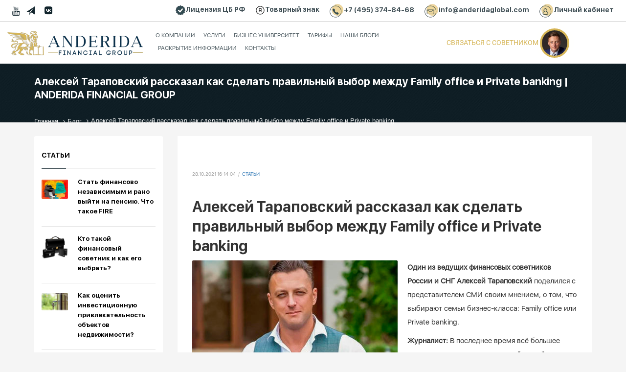

--- FILE ---
content_type: text/html; charset=UTF-8
request_url: https://anderidagroup.com/blog/aleksey-tarapovskiy-rasskazal-kak-sdelat-pravilnyy-vybor-mezhdu-family-office-i-private-banking/
body_size: 16024
content:
<!DOCTYPE html><html lang="ru"><head><title>Алексей Тараповский рассказал как сделать правильный выбор между Family office и Private banking | ANDERIDA FINANCIAL GROUP</title><meta name="viewport" content="width=device-width, initial-scale=1"><meta property="og:url" content="https://anderidagroup.com/blog/aleksey-tarapovskiy-rasskazal-kak-sdelat-pravilnyy-vybor-mezhdu-family-office-i-private-banking/"><meta property="og:type" content="website"><meta property="og:title" content="Алексей Тараповский рассказал как сделать правильный выбор между Family office и Private banking | ANDERIDA FINANCIAL GROUP"><meta property="og:description" content="Алексей Тараповский рассказал как сделать правильный выбор между Family office и Private banking - управление инвестициями и финансовое планирование Anderida Financial Group"><meta property="og:image" content="/upload/img/img/imgTest/logo1.png"><meta name="google-site-verification" content="M58GyUKBOaqDnnB8FX-J31qSrqbOlBKo3xmSQXJKPfQ"/><meta http-equiv="Content-Type" content="text/html; charset=UTF-8" /><meta name="robots" content="index, follow" /><meta name="keywords" content="ANDERIDA" /><meta name="description" content="Алексей Тараповский рассказал как сделать правильный выбор между Family office и Private banking - управление инвестициями и финансовое планирование Anderida Financial Group" /><script data-skip-moving="true">(function(w, d, n) {var cl = "bx-core";var ht = d.documentElement;var htc = ht ? ht.className : undefined;if (htc === undefined || htc.indexOf(cl) !== -1){return;}var ua = n.userAgent;if (/(iPad;)|(iPhone;)/i.test(ua)){cl += " bx-ios";}else if (/Android/i.test(ua)){cl += " bx-android";}cl += (/(ipad|iphone|android|mobile|touch)/i.test(ua) ? " bx-touch" : " bx-no-touch");cl += w.devicePixelRatio && w.devicePixelRatio >= 2? " bx-retina": " bx-no-retina";var ieVersion = -1;if (/AppleWebKit/.test(ua)){cl += " bx-chrome";}else if ((ieVersion = getIeVersion()) > 0){cl += " bx-ie bx-ie" + ieVersion;if (ieVersion > 7 && ieVersion < 10 && !isDoctype()){cl += " bx-quirks";}}else if (/Opera/.test(ua)){cl += " bx-opera";}else if (/Gecko/.test(ua)){cl += " bx-firefox";}if (/Macintosh/i.test(ua)){cl += " bx-mac";}ht.className = htc ? htc + " " + cl : cl;function isDoctype(){if (d.compatMode){return d.compatMode == "CSS1Compat";}return d.documentElement && d.documentElement.clientHeight;}function getIeVersion(){if (/Opera/i.test(ua) || /Webkit/i.test(ua) || /Firefox/i.test(ua) || /Chrome/i.test(ua)){return -1;}var rv = -1;if (!!(w.MSStream) && !(w.ActiveXObject) && ("ActiveXObject" in w)){rv = 11;}else if (!!d.documentMode && d.documentMode >= 10){rv = 10;}else if (!!d.documentMode && d.documentMode >= 9){rv = 9;}else if (d.attachEvent && !/Opera/.test(ua)){rv = 8;}if (rv == -1 || rv == 8){var re;if (n.appName == "Microsoft Internet Explorer"){re = new RegExp("MSIE ([0-9]+[\.0-9]*)");if (re.exec(ua) != null){rv = parseFloat(RegExp.$1);}}else if (n.appName == "Netscape"){rv = 11;re = new RegExp("Trident/.*rv:([0-9]+[\.0-9]*)");if (re.exec(ua) != null){rv = parseFloat(RegExp.$1);}}}return rv;}})(window, document, navigator);</script><link href="/local/templates/anderida/css/561.min.css?166689221654887" rel="stylesheet" /><link href="/local/templates/anderida/css/3333.min.css?166689221744541" rel="stylesheet" /><link href="/local/templates/anderida/components/bitrix/news.detail/blog/style.css?163661125542850" rel="stylesheet" /><link href="/local/templates/anderida/components/bitrix/news.list/blog.preview/style.css?1634720184150" rel="stylesheet" /><link href="/local/templates/anderida/css/template.min.css?1666892220190832" data-template-style="true" rel="stylesheet" /><link href="/local/templates/anderida/css/fa.min.css?165244478683981" data-template-style="true" rel="stylesheet" /><link href="/local/templates/anderida/css/style76f3.min.css?16679586553122" data-template-style="true" rel="stylesheet" /><link href="/local/templates/anderida/css/slider.min.css?166689221948131" data-template-style="true" rel="stylesheet" /><link href="/local/templates/anderida/css/print7f9d.min.css?16668922181379" data-template-style="true" rel="stylesheet" /><link href="/local/templates/anderida/css/365.min.css?166689221357426" data-template-style="true" rel="stylesheet" /><link href="/local/templates/anderida/css/bootstrap.min.css?166689221777286" data-template-style="true" rel="stylesheet" /><link href="/local/templates/anderida/css/zn_dynamicbe31.min.css?167828584329060" data-template-style="true" rel="stylesheet" /><link href="/local/templates/anderida/css/znb_frontend.min.css?166689222034138" data-template-style="true" rel="stylesheet" /><link href="/local/templates/anderida/css/css.min.css?167828558516819" data-template-style="true" rel="stylesheet" /><link href="/local/templates/anderida/js/fancybox/jquery.fancybox.min.css?158456152412795" data-template-style="true" rel="stylesheet" /><link href="/ajax/forms/form_style.min.css?16703151873458" data-template-style="true" rel="stylesheet" /><link href="/local/templates/anderida/components/bitrix/menu/menu.anderida/style.min.css?1632597727490" data-template-style="true" rel="stylesheet" /><link href="/local/templates/anderida/components/bitrix/breadcrumb/breadcrumb.anderida/style.min.css?1636436206468" data-template-style="true" rel="stylesheet" /><link href="/local/templates/anderida/css/7-layout1b47.min.css?1666892213103960" data-template-style="true" rel="stylesheet" /><link href="/local/templates/anderida/styles.css?17479046498458" data-template-style="true" rel="stylesheet" /><link href="/local/templates/anderida/template_styles.css?172487350614155" data-template-style="true" rel="stylesheet" /><link href="https://fonts.googleapis.com/css2?family=Merriweather:ital,wght@0,300;0,400;0,700;1,300;1,400;1,700&display=swap"
rel="stylesheet"><script data-skip-moving="true">if (navigator.userAgent.indexOf('Speed Insights') === -1 && navigator.userAgent.indexOf('Chrome-Lighthouse') === -1) {
(function (w, d, s, l, i) {
w[l] = w[l] || [];
w[l].push({
'gtm.start':
new Date().getTime(), event: 'gtm.js'
});
var f = d.getElementsByTagName(s)[0],
j = d.createElement(s), dl = l != 'dataLayer' ? '&l=' + l : '';
j.async = true;
j.src =
'https://www.googletagmanager.com/gtm.js?id=' + i + dl;
f.parentNode.insertBefore(j, f);
})(window, document, 'script', 'dataLayer', 'GTM-ML3RQPZ');
}</script><style>.main-nav > ul > .menu-item > a {
font-size: 12px !important;
}</style></head><script data-skip-moving="true" >if (navigator.userAgent.indexOf('Speed Insights') === -1 && navigator.userAgent.indexOf('Chrome-Lighthouse') === -1) {
(function (d, w, c) {
(w[c] = w[c] || []).push(function () {
try {
w.yaCounter64374280 = new Ya.Metrika({
id: 64374280,
clickmap: true,
trackLinks: true,
accurateTrackBounce: true,
webvisor: true
});
} catch (e) {
}
});
var n = d.getElementsByTagName("script")[0], s = d.createElement("script"), f = function () {
n.parentNode.insertBefore(s, n);
};
s.type = "text/javascript";
s.async = true;
s.src = "https://mc.yandex.ru/metrika/watch.js";
if (w.opera == "[object Opera]") {
d.addEventListener("DOMContentLoaded", f, false);
} else {
f();
}
})(document, window, "yandex_metrika_callbacks");
}</script><noscript><div><img src="https://mc.yandex.ru/watch/64374280" style="position:absolute; left:-9999px;" alt=""/></div></noscript><body class=""><noscript><iframe src="https://www.googletagmanager.com/ns.html?id=GTM-ML3RQPZ"
height="0" width="0" style="display:none;visibility:hidden"></iframe></noscript><div id="page_wrapper"><input type="hidden" name="captcha_key" value="6LfRR74qAAAAACrRJhLdpNIran0V2-K0FXgv06Xl"><header id="header"
class="site-header style12 cta_button header--sticky headerstyle-xs--image_color sticky-resize headerstyle--image_color site-header--absolute nav-th--light sheader-sh--default header--not-sticked"
data-original-sticky-textscheme="sh--default" itemscope="itemscope"
itemtype="https://schema.org/WPHeader"><div class="site-header-wrapper sticky-top-area"><div class="site-header-top-wrapper topbar-style--default sh--default"><div class="siteheader-container container"><div class="fxb-row site-header-row site-header-top "><div class='fxb-col fxb fxb-start-x fxb-center-y fxb-basis-auto site-header-col-left site-header-top-left'><ul class="sh-component social-icons sc--clean topnav navRight topnav-no-hdnav"><li class="topnav-li social-icons-li"><a
href="https://www.youtube.com/user/ThePrivateCapital"
target="_blank"
class=" topnav-item social-icons-item scheader-icon- youtube"
title=""
style="background-image: url(/upload/img/youtube.jpg)!important;"></a></li><li class="topnav-li social-icons-li"><a
href="https://t.me/skru1"
data-zniconfam="glyphicons_halflingsregular" data-zn_icon=""
target="_blank" class="topnav-item social-icons-item scheader-icon-"
title=""></a></li><li style="font-size: 27px;position: relative;top: 3px;"
class="topnav-li social-icons-li "><a
href="https://vk.com/alexey.tarapovsky "
class="topnav-item social-icons-item scheader-icon-"
title=""><span class="fa-brands fa-vk"></span></a></li></ul></div><div class='fxb-col fxb fxb-end-x fxb-center-y fxb-basis-auto site-header-col-right site-header-top-right'><div class="sh-component zn_header_top_nav-wrapper "><span
class="headernav-trigger js-toggle-class"
data-target=".zn_header_top_nav-wrapper" data-target-class="is-opened"></span><ul id="menu-top-1" class="zn_header_top_nav topnav topnav-no-sc clearfix"><li class="menu-item menu-item-type-custom menu-item-object-custom menu-item-1563"><a href="https://cbr.ru/finorg/foinfo/?ogrn=1107746033075"><img
class="alignnone wp-image-1064 size-full"
src="/upload/img/img/2020/07/check.webp"
alt="check"
width="20" height="20"><span style="font-size: 14px;"><span
style="color: #12252d;"><strong>Лицензия ЦБ
РФ</strong></span></span></a></li><li class="menu-item menu-item-type-custom menu-item-object-custom menu-item-3238"><a href="/upload/img/img/2021/09/svidet.pdf"><img
class="alignnone wp-image-1064 size-full"
src="/upload/img/img/2021/09/registered-trademark.webp"
alt="check" width="20" height="20"><span
style="font-size: 14px;"><span style="color: #12252d;"><strong>Товарный
знак</strong></span></span></a></li><li class="menu-item menu-item-type-custom menu-item-object-custom menu-item-18"><a
href="tel:+74953748468"><img
class="alignnone wp-image-30"
src="/upload/img/img/2020/05/phone_.webp"
alt="phone"
width="30" height="30"><span style="font-size: 14px;"><span
style="color: #12252d;"><strong>+7 (495)
374-84-68</strong></span></span></a></li><li class="menu-item menu-item-type-custom menu-item-object-custom menu-item-19"><a href="mailto:info@anderidaglobal.com"><img
class="alignnone wp-image-30"
src="/upload/img/img/2020/05/mail.webp"
alt="mail"
width="30" height="30"><span style="font-size: 14px;"><span
style="color: #12252d;"><strong>info@anderidaglobal.com</strong></span></span></a></li><li class="menu-item menu-item-type-custom menu-item-object-custom menu-item-711"><a
href="https://anderidagroup.sovetnik.io/users/sign_in" target="_blank"><img class="alignnone wp-image-30"
src="/upload/img/img/2020/06/lk.webp"
alt="profile" width="30" height="30"><span
style="font-size: 14px;"><span style="color: #12252d;"><strong>Личный
кабинет</strong></span></span></a></li></ul></div></div></div></div></div><div class="kl-top-header site-header-main-wrapper clearfix header-no-bottom sh--default"><div class="container siteheader-container "><div class='fxb-col fxb-basis-auto'><div class="fxb-row site-header-row site-header-main "><div class='fxb-col fxb fxb-start-x fxb-center-y fxb-basis-auto fxb-grow-0 fxb-sm-half site-header-col-left site-header-main-left'><div id="logo-container"
class="logo-container hasHoverMe logosize--no zn-original-logo"><a href='/' class='site-logo-anch'><img class="logo-img-sticky site-logo-img-sticky"
src="/upload/img/img/2020/07/logo2.webp"
alt="ANDERIDA FINANCIAL GROUP"
width="277"
height="50"
title="Финансовая компания полного цикла"><img
class="logo-img site-logo-img"
src="/upload/img/img/2020/07/200.webp"
width="277"
height="50"
alt="ANDERIDA FINANCIAL GROUP"
title="Финансовая компания полного цикла"
data-mobile-logo="/upload/img/img/2020/07/m1.webp"></a></div></div><div class='fxb-col fxb fxb-center-x fxb-center-y fxb-basis-auto fxb-grow-0 site-header-col-center site-header-main-center'></div><div class='fxb-col fxb fxb-start-x fxb-center-y fxb-basis-auto fxb-sm-half site-header-col-right site-header-main-right'><div class='fxb-col fxb fxb-start-x fxb-center-y fxb-basis-auto fxb-sm-half site-header-main-right-top'><div class="sh-component main-menu-wrapper" role="navigation" itemscope="itemscope"
itemtype="https://schema.org/SiteNavigationElement"><div class="zn-res-menuwrapper"><a href="#"
class="zn-res-trigger zn-menuBurger zn-menuBurger--3--s zn-menuBurger--anim1 "
id="zn-res-trigger"><span></span><span></span><span></span></a></div><div id="main-menu"
class="main-nav mainnav--sidepanel mainnav--active-text mainnav--pointer-dash nav-mm--light zn_mega_wrapper "><ul id="menu-osnovnoe" class="main-menu main-menu-nav zn_mega_menu "><li id="menu-item-1675"
class="main-menu-item menu-item menu-item-type-custom menu-item-object-custom menu-item-has-children menu-item-1675 main-menu-item-top menu-item-even menu-item-depth-0"><a href="#"
class=" main-menu-link main-menu-link-top"><span>О
компании</span></a><ul class="sub-menu clearfix"><li
class="main-menu-item menu-item menu-item-type-post_type menu-item-object-page menu-item-1497 main-menu-item-sub menu-item-odd menu-item-depth-1"><a href="/company/pochemu-anderida/"
class=" main-menu-link main-menu-link-sub"><span>ПОЧЕМУ ANDERIDA</span></a></li><li
class="main-menu-item menu-item menu-item-type-post_type menu-item-object-page menu-item-1497 main-menu-item-sub menu-item-odd menu-item-depth-1"><a href="/company/chasto-zadavaemye-voprosy/"
class=" main-menu-link main-menu-link-sub"><span>ЧАСТО ЗАДАВАЕМЫЕ ВОПРОСЫ</span></a></li><li
class="main-menu-item menu-item menu-item-type-post_type menu-item-object-page menu-item-1497 main-menu-item-sub menu-item-odd menu-item-depth-1"><a href="/company/process-raboty/"
class=" main-menu-link main-menu-link-sub"><span>ПРОЦЕСС РАБОТЫ</span></a></li><li
class="main-menu-item menu-item menu-item-type-post_type menu-item-object-page menu-item-1497 main-menu-item-sub menu-item-odd menu-item-depth-1"><a href="/company/cases/"
class=" main-menu-link main-menu-link-sub"><span>НАШИ КЛИЕНТЫ</span></a></li><li
class="main-menu-item menu-item menu-item-type-post_type menu-item-object-page menu-item-1497 main-menu-item-sub menu-item-odd menu-item-depth-1"><a href="/company/eksperty/"
class=" main-menu-link main-menu-link-sub"><span>КОМАНДА</span></a></li><li
class="main-menu-item menu-item menu-item-type-post_type menu-item-object-page menu-item-1497 main-menu-item-sub menu-item-odd menu-item-depth-1"><a href="/company/nasha-istoriya/"
class=" main-menu-link main-menu-link-sub"><span>НАША ИСТОРИЯ</span></a></li><li
class="main-menu-item menu-item menu-item-type-post_type menu-item-object-page menu-item-1497 main-menu-item-sub menu-item-odd menu-item-depth-1"><a href="/company/karera/"
class=" main-menu-link main-menu-link-sub"><span>КАРЬЕРА</span></a></li><li
class="main-menu-item menu-item menu-item-type-post_type menu-item-object-page menu-item-1497 main-menu-item-sub menu-item-odd menu-item-depth-1"><a href="/company/vacansii/"
class=" main-menu-link main-menu-link-sub"><span>ВАКАНСИИ</span></a></li></ul></li><li id="menu-item-415"
class="main-menu-item menu-item menu-item-type-post_type menu-item-object-page menu-item-has-children menu-item-415 main-menu-item-top menu-item-even menu-item-depth-0"><a href="/services/"
class=" main-menu-link main-menu-link-top"><span>Услуги</span></a><ul class="sub-menu clearfix"><li
class="main-menu-item menu-item menu-item-type-post_type menu-item-object-page menu-item-1813 main-menu-item-sub menu-item-odd menu-item-depth-1"><a href="/services/mezhdunarodnoe-nalogovoe-konsultirovanie/"
class=" main-menu-link main-menu-link-sub"><span>МЕЖДУНАРОДНОЕ НАЛОГОВОЕ КОНСУЛЬТИРОВАНИЕ</span></a></li><li
class="main-menu-item menu-item menu-item-type-post_type menu-item-object-page menu-item-1813 main-menu-item-sub menu-item-odd menu-item-depth-1"><a href="/services/individualnoe-investitsionnoe-konsultirovanie/"
class=" main-menu-link main-menu-link-sub"><span>ИНДИВИДУАЛЬНОЕ ИНВЕСТИЦИОННОЕ КОНСУЛЬТИРОВАНИЕ</span></a></li><li
class="main-menu-item menu-item menu-item-type-post_type menu-item-object-page menu-item-1813 main-menu-item-sub menu-item-odd menu-item-depth-1"><a href="/services/strukturirovanie-aktivov/"
class=" main-menu-link main-menu-link-sub"><span>СТРУКТУРИРОВАНИЕ АКТИВОВ</span></a></li><li
class="main-menu-item menu-item menu-item-type-post_type menu-item-object-page menu-item-1813 main-menu-item-sub menu-item-odd menu-item-depth-1"><a href="/services/angliyskiy-metod-investirovaniya/"
class=" main-menu-link main-menu-link-sub"><span>АНГЛИЙСКИЙ МЕТОД ИНВЕСТИРОВАНИЯ</span></a></li><li
class="main-menu-item menu-item menu-item-type-post_type menu-item-object-page menu-item-1813 main-menu-item-sub menu-item-odd menu-item-depth-1"><a href="/services/nakopitelnye-strakhovye-programmy/"
class=" main-menu-link main-menu-link-sub"><span>НАКОПИТЕЛЬНЫЕ СТРАХОВЫЕ ПРОГРАММЫ</span></a></li><li
class="main-menu-item menu-item menu-item-type-post_type menu-item-object-page menu-item-1813 main-menu-item-sub menu-item-odd menu-item-depth-1"><a href="/services/alternativnoe-grazhdanstvo/"
class=" main-menu-link main-menu-link-sub"><span>АЛЬТЕРНАТИВНОЕ ГРАЖДАНСТВО</span></a></li><li
class="main-menu-item menu-item menu-item-type-post_type menu-item-object-page menu-item-1813 main-menu-item-sub menu-item-odd menu-item-depth-1"><a href="/services/investitsionnaya-nedvizhimost/"
class=" main-menu-link main-menu-link-sub"><span>ИНВЕСТИЦИОННАЯ НЕДВИЖИМОСТЬ</span></a></li><li
class="main-menu-item menu-item menu-item-type-post_type menu-item-object-page menu-item-1813 main-menu-item-sub menu-item-odd menu-item-depth-1"><a href="/services/personalnyy-finansovyy-plan/"
class=" main-menu-link main-menu-link-sub"><span>ПЕРСОНАЛЬНЫЙ ФИНАНСОВЫЙ ПЛАН</span></a></li><li
class="main-menu-item menu-item menu-item-type-post_type menu-item-object-page menu-item-1813 main-menu-item-sub menu-item-odd menu-item-depth-1"><a href="/investicionnyj-iskusstvennyj-intellekt/"
class=" main-menu-link main-menu-link-sub"><span>ИНВЕСТИЦИОННЫЙ ИСКУССТВЕННЫЙ ИНТЕЛЛЕКТ</span></a></li><li
class="main-menu-item menu-item menu-item-type-post_type menu-item-object-page menu-item-1813 main-menu-item-sub menu-item-odd menu-item-depth-1"><a href="/services/foreign-account/"
class=" main-menu-link main-menu-link-sub"><span>ОТКРЫТИЕ ЗАРУБЕЖНЫХ СЧЕТОВ</span></a></li><li
class="main-menu-item menu-item menu-item-type-post_type menu-item-object-page menu-item-1813 main-menu-item-sub menu-item-odd menu-item-depth-1"><a href="/services/foreign-bank-card/"
class=" main-menu-link main-menu-link-sub"><span>ОФОРМИТЬ КАРТУ ИНОСТРАННОГО БАНКА</span></a></li><li
class="main-menu-item menu-item menu-item-type-post_type menu-item-object-page menu-item-1813 main-menu-item-sub menu-item-odd menu-item-depth-1"><a href="/services/konsultatsiya-yurista-po-nalogovym-voprosam/"
class=" main-menu-link main-menu-link-sub"><span>КОНСУЛЬТАЦИЯ ЮРИСТА ПО НАЛОГОВЫМ ВОПРОСАМ</span></a></li><li
class="main-menu-item menu-item menu-item-type-post_type menu-item-object-page menu-item-1813 main-menu-item-sub menu-item-odd menu-item-depth-1"><a href="/club-fire/"
class=" main-menu-link main-menu-link-sub"><span>КЛУБ ИНВЕСТОРОВ F.I.R.E</span></a></li></ul></li><li id="menu-item-326210"
class="main-menu-item menu-item menu-item-type-post_type menu-item-object-page menu-item-3262 main-menu-item-top menu-item-even menu-item-depth-0"><a href="/business-university/"
class=" main-menu-link main-menu-link-top"><span>Бизнес
Университет</span></a></li><li id="menu-item-3262"
class="main-menu-item menu-item menu-item-type-post_type menu-item-object-page menu-item-3262 main-menu-item-top menu-item-even menu-item-depth-0"><a href="/tarify/"
class=" main-menu-link main-menu-link-top"><span>Тарифы</span></a></li><li id="menu-item-1680"
class="main-menu-item menu-item menu-item-type-custom menu-item-object-custom menu-item-has-children menu-item-1680 main-menu-item-top menu-item-even menu-item-depth-0"><a href="#"
class=" main-menu-link main-menu-link-top"><span>Наши
блоги</span></a><ul class="sub-menu clearfix"><li id="menu-item-806"
class="main-menu-item menu-item menu-item-type-post_type menu-item-object-page menu-item-806 main-menu-item-sub menu-item-odd menu-item-depth-1"><a href="/blog/"
class=" main-menu-link main-menu-link-sub"><span>Блог
компании</span></a></li><li id="menu-item-1682"
class="main-menu-item menu-item menu-item-type-custom menu-item-object-custom menu-item-1682 main-menu-item-sub menu-item-odd menu-item-depth-1"><a href="https://t.me/skru1"
class=" main-menu-link main-menu-link-sub"><span>Telegram</span></a></li><li id="menu-item-1681"
class="main-menu-item menu-item menu-item-type-custom menu-item-object-custom menu-item-1681 main-menu-item-sub menu-item-odd menu-item-depth-1"><a href="https://www.youtube.com/user/ThePrivateCapital"
class=" main-menu-link main-menu-link-sub"><span>Youtube</span></a></li><li id="menu-item-1683"
class="main-menu-item menu-item menu-item-type-custom menu-item-object-custom menu-item-1683 main-menu-item-sub menu-item-odd menu-item-depth-1"><a href="https://vk.com/alexey.tarapovsky"
class=" main-menu-link main-menu-link-sub"><span>Вконтакте</span></a></li></ul></li><li id="menu-item-474"
class="main-menu-item menu-item menu-item-type-post_type menu-item-object-page menu-item-474 main-menu-item-top menu-item-even menu-item-depth-0"><a href="/raskrytie-informacii/"
class=" main-menu-link main-menu-link-top"><span>Раскрытие
информации</span></a></li><li id="menu-item-1293"
class="main-menu-item menu-item menu-item-type-post_type menu-item-object-page menu-item-1293 main-menu-item-top menu-item-even menu-item-depth-0"><a href="/contacts/"
class=" main-menu-link main-menu-link-top"><span>Контакты</span></a></li></ul></div></div><a href="/#eluid404d3d68"
style="max-width: 60px"
class="sh-component ctabutton cta-button-0 kl-cta-custom btn btn-text btn-custom-color zn_dummy_value cta-icon--before btn--round"
target="_self"><span style="max-width: 100px">Связаться с советником <span
class="animation-img"
style="background-image: url(/upload/img/img/2020/07/sovet3.webp);"
data-aid="1446"></span></span></a></div></div></div></div></div></div></div></header><div id="page_header"
class="page-subheader page-subheader--auto page-subheader--inherit-hp zn_def_header_style psubhead-stheader--absolute sh-titles--left sh-tcolor--light"><div class="bgback"></div><div class="th-sparkles"></div><div class="ph-content-wrap"><div class="ph-content-v-center"><div><div class="container"><div class="row"><div class="col-sm-12"><div class="subheader-titles"><h1 class="subheader-maintitle h1_"
itemprop="headline ">Алексей Тараповский рассказал как сделать правильный выбор между Family office и Private banking | ANDERIDA FINANCIAL GROUP </h1><h4 class="subheader-subtitle"></h4><link href="/bitrix/css/main/font-awesome.css?163229518628777" rel="stylesheet" /><div class="bx-breadcrumb" itemprop="http://schema.org/breadcrumb" itemscope itemtype="http://schema.org/BreadcrumbList"><div class=" bx-breadcrumb-item" id="bx_breadcrumb_0" itemprop="itemListElement" itemscope itemtype="http://schema.org/ListItem"><a class="subheader-maintitle" href="/" title="Главная" itemprop="item"><span itemprop="name">Главная</span></a><meta itemprop="position" content="1" /></div><div class=" bx-breadcrumb-item" id="bx_breadcrumb_1" itemprop="itemListElement" itemscope itemtype="http://schema.org/ListItem"><i class="subheader-maintitle fa fa-angle-right"></i><a class="subheader-maintitle" href="/blog/" title="Блог" itemprop="item"><span itemprop="name">Блог</span></a><meta itemprop="position" content="2" /></div><div class=" subheader-maintitle bx-breadcrumb-item"><i class="subheader-maintitle fa fa-angle-right"></i><span>Алексей Тараповский рассказал как сделать правильный выбор между Family office и Private banking</span></div><div style="clear:both"></div></div></div></div></div></div></div></div></div><div class="zn_header_bottom_style"></div></div><section id="content" class="site-content"><div class="container"><div class="row"><div class="left_sidebar col-sm-8 col-md-9 col-md-push-3 " role="main" itemprop="mainContentOfPage"><div id="th-content-post"><div id="post-1207"
class="kl-single-layout--modern post-1207 post type-post status-publish format-standard has-post-thumbnail hentry category-stati"><div class="itemView clearfix eBlog kl-blog kl-blog-list-wrapper kl-blog--style-light "><div class="kl-blog-post" itemscope="itemscope" itemtype="https://schema.org/Blog"><div class="kl-blog-post-header"><div class="kl-blog-post-details clearfix"><div class="pull-right hg-postlove-container"></div><div class="kl-blog-post-meta"><span class="kl-blog-post-date updated" itemprop="datePublished">28.10.2021 16:14:04</span><span class="infSep kl-blog-post-details-sep"> / </span><span class="itemCategory kl-blog-post-category"></span><a href="/blog/"
rel="category tag">Статьи</a></div></div></div><h2 class="page-title kl-blog-post-title entry-title"
itemprop="headline">Алексей Тараповский рассказал как сделать правильный выбор между Family office и Private banking</h2><div class="itemBody kl-blog-post-body kl-blog-cols-1" itemprop="text"><a data-lightbox="image" href="/upload/img/img/2015/11/1.jpg" class="hoverBorder pull-left kl-blog-post-img kl-blog-post--default-view"><img src="/upload/img/img/2015/11/1-420x280_c.jpg" width="420" height="280" alt="1" title="1"></a><p><span style="font-size: 15px;"><strong>Один из ведущих финансовых советников России и СНГ Алексей Тараповский</strong> поделился с представителем СМИ своим мнением, о том, что выбирают семьи бизнес-класса: Family office или Private banking.</span></p><p><span style="font-size: 15px;"><strong>Журналист:</strong> В последнее время всё большее количество состоятельных семей во всём мире отдают предпочтение «семейным офисам». Является ли данное направление востребованным в России? Много ли подобных компаний в России? Известно о том, что в рамках «Тройки» существовала аналогичная структура, которая до сих пор принадлежит Рубену Варданяну? Кто является клиентами таких компаний?</span></p><p><span style="font-size: 15px;"><strong>Алексей Тараповский:</strong> Поскольку бизнес «семейных офисов» носит по определению закрытый характер, оценить этот рынок можно довольно условно. По моим оценкам, в настоящий момент в России и СНГ активно присутствует и привлекает клиентов не более нескольких десятков игроков – частью местного, частью иностранного происхождения. Это очень мало для нашего рынка, так как российский клиент в целом все более и более восприимчив к идеям качественной организации капитала в европейской традиции.</span></p><p><span style="font-size: 15px;">По большому счету, бизнес «семейных офисов» востребован везде, где закончился период «первоначального накопления», и появилось хотя бы одно обеспеченное поколение. Устойчивое владение капиталом в течение десяти – пятнадцати лет способно превратить любого нечесанного «селфмейдмена» в ухоженного (зачастую благодаря новой, более соответствующей достигнутому уровню «второй половине») и умного «капиталиста». А далее, что бы ни было для нас отправной точкой – очередной экономический кризис, желание отдохнуть от дел, пример друзей или иностранных партнеров или просто прочтение пары умных книг по теме – начинаются поиски грамотных специалистов по ведению финансовых дел.</span></p><p><span style="font-size: 15px;"><strong>Журналист:</strong> Почему данный вид «услуг» у нас значительно менее популярен, чем на Западе?</span></p><p><span style="font-size: 15px;"><strong>Алексей Тараповский:</strong> На этом этапе клиента подстерегает старательно и дорого брендированное предложение услуг со стороны Private banking ведущих российских и зарубежных банков. Большинство так и остается с ними, но небольшая часть, понимая, что под дорогой упаковкой скрываются почти те же стандартные банковские продукты, приходит к идее полностью индивидуального обслуживания интересов семьи, которое будет гораздо эффективнее в формате Family office. Остается выбрать себе структуру по душе и кошельку и начинать работу.</span></p><p><span style="font-size: 15px;"><strong>Журналист:</strong> С какими сложностями они сталкиваются в работе с российскими клиентами и почему ориентируются на русскоязычных людей живущих за рубежом? Участники данного рынка говорят, что все дело в менталитете, который у русских значительно ближе к жителям Ближнего Востока и отдельных азиатских стран.</span></p><p><span style="font-size: 15px;"><strong>Алексей Тараповский:</strong> Вообще, в своей работе с высоко обеспеченными клиентами, я особо не сталкиваюсь с проявлениями какого бы то ни было «русского менталитета» — они умны, образованны и давно уже «трансграничны» с точки зрения места жительства и деловых и частных интересов.</span></p><p><span style="font-size: 15px;"><strong>Журналист:</strong> Одной из основных проблем для бизнеса в этой сфере является табуированность темы возможной смерти главы DES семьи и как следствие — потери контроля над активами и финансовыми потоками, а также «жизнь на стороне», когда у отдельных предпринимателей есть не просто любовницы, а 2-3 вполне официальных семьи в разных странах. Естественно, что ему не хотелось бы раскрывать информацию о своем состоянии перед всеми и «знакомить» их друг с другом. Как Вы могли бы прокомментировать данное утверждение?</span></p><p><span style="font-size: 15px;"><strong>Алексей Тараповский:</strong> Наименее крепкими семейными узами, и это накладывает отпечаток на запросы со стороны клиентов. Бывает, что семей у мужчины де-факто несколько, несколько чаще мы имеем дело с детьми от первого брака, интересы которых необходимо предусмотреть. В любом случае, большинство клиентов очень ответственно относятся к своим семейным обязательствами, это всегда в числе первых приоритетов.</span></p><p><span style="font-size: 15px;"><strong>Журналист:</strong> Готовы ли вообще состоятельные люди в России пускать в свой «семейный круг» каких-то сторонних консультантов? Можно ли говорить о том, что сейчас у нас предприниматели стали больше задумываться о преемственности бизнеса, интересах и перспективах своей семьи, нежели было на этапе «начального накопления капитала»?</span></p><p><span style="font-size: 15px;"><strong>Алексей Тараповский:</strong> Каждый клиент сам выбирает степень делегирования финансовых вопросов на стороннего консультанта, и где–то мы решаем лишь ограниченный ряд задач (условно, инвестирование определенной суммы с заданными параметрами). Но в основном это все же формирование семейной стратегии на годы вперед, и работа по многим направлениями, включая обеспечение наследования в случае ухода из жизни «главы клана», вопросы юридической защиты собственности при судебном преследовании или разводе, решение налоговых задач, вопросов «второго гражданства» и прочее.</span></p><p><span style="font-size: 15px;">Задача настоящего «семейного офиса» — профессионально решать для обеспеченной семьи все юридические, налоговые и финансовые вопросы, которые важны для нее сейчас или возникнут в будущем, работая с ней на протяжении поколений. Ни один банк никогда не будет на это способен.</span></p><p><strong><span style="font-size: 15px;">Алексей Тараповский Президент и СЕО Anderida Financial Group</span></strong></p></div><div class="clearfix"></div><div class="row blog-sg-footer"><div class="col-sm-12"></div><div class="col-sm-6"></div></div></div></div></div><div style="display: none" id="###"></div></div></div><aside class=" col-sm-4 col-md-3 col-md-pull-9" role="complementary" itemscope="itemscope"
itemtype="https://schema.org/WPSideBar"><div class="zn_sidebar sidebar kl-sidebar--light element-scheme--light"><div id="recent-posts-2" class="widget zn-sidebar-widget widget_recent_entries"><div class="latest_posts-wgt"><h3 class="widgettitle zn-sidebar-widget-title title">Статьи</h3><ul class="posts latest_posts-wgt-posts"><li class="lp-post latest_posts-wgt-post"><a href="/blog/stat-finansovo-nezavisimym-i-rano-vyyti-na-pensiyu-chto-takoe-fire/"
class="hoverBorder pull-left latest_posts-wgt-thumb"><img width="54" height="54"
src="/upload/iblock/bbc/c25pzlmeccy1v7nytti1vtokky5ffc0n/1.webp"
class="attachment-54x54 size-54x54 wp-post-image"
alt="Стать финансово независимым и рано выйти на пенсию. Что такое FIRE"
loading="lazy"></a><h4 class="title latest_posts-wgt-title" itemprop="headline"><a href="/blog/stat-finansovo-nezavisimym-i-rano-vyyti-na-pensiyu-chto-takoe-fire/"
class="latest_posts-wgt-title-link" title="Стать финансово независимым и рано выйти на пенсию. Что такое FIRE">Стать финансово независимым и рано выйти на пенсию. Что такое FIRE </a></h4></li><li class="lp-post latest_posts-wgt-post"><a href="/blog/kto-takoy-finansovyy-sovetnik-i-kak-ego-vybrat/"
class="hoverBorder pull-left latest_posts-wgt-thumb"><img width="54" height="54"
src="/upload/iblock/ad0/ufhn4gr4lwizi6tug9zw8xf53niryg9o/briefcase_161032_960_720.webp"
class="attachment-54x54 size-54x54 wp-post-image"
alt="Кто такой финансовый советник и как его выбрать?"
loading="lazy"></a><h4 class="title latest_posts-wgt-title" itemprop="headline"><a href="/blog/kto-takoy-finansovyy-sovetnik-i-kak-ego-vybrat/"
class="latest_posts-wgt-title-link" title="Кто такой финансовый советник и как его выбрать?">Кто такой финансовый советник и как его выбрать? </a></h4></li><li class="lp-post latest_posts-wgt-post"><a href="/blog/kak-otsenit-investitsionnuyu-privlekatelnost-obektov-nedvizhimosti/"
class="hoverBorder pull-left latest_posts-wgt-thumb"><img width="54" height="54"
src="/upload/iblock/be2/gozqkf3lcazwosoej17e09t4zpcblmdk/Screenshot_1.webp"
class="attachment-54x54 size-54x54 wp-post-image"
alt="Как оценить инвестиционную привлекательность объектов недвижимости?"
loading="lazy"></a><h4 class="title latest_posts-wgt-title" itemprop="headline"><a href="/blog/kak-otsenit-investitsionnuyu-privlekatelnost-obektov-nedvizhimosti/"
class="latest_posts-wgt-title-link" title="Как оценить инвестиционную привлекательность объектов недвижимости?">Как оценить инвестиционную привлекательность объектов недвижимости? </a></h4></li><li class="lp-post latest_posts-wgt-post"><a href="/blog/osnovnye-strategii-upravleniya-kapitalom-kak-vybrat-luchshuyu/"
class="hoverBorder pull-left latest_posts-wgt-thumb"><img width="54" height="54"
src="/upload/iblock/e75/123e2ddaua5rbl2i3fe6xmrb1l2spiom/Screenshot_3.webp"
class="attachment-54x54 size-54x54 wp-post-image"
alt="Основные стратегии управления капиталом: как выбрать лучшую?"
loading="lazy"></a><h4 class="title latest_posts-wgt-title" itemprop="headline"><a href="/blog/osnovnye-strategii-upravleniya-kapitalom-kak-vybrat-luchshuyu/"
class="latest_posts-wgt-title-link" title="Основные стратегии управления капиталом: как выбрать лучшую?">Основные стратегии управления капиталом: как выбрать лучшую? </a></h4></li><li class="lp-post latest_posts-wgt-post"><a href="/blog/problemy-vladeltsev-zarubezhnoy-nedvizhimosti-v-pandemiyu-i-puti-ikh-resheniya/"
class="hoverBorder pull-left latest_posts-wgt-thumb"><img width="54" height="54"
src="/upload/medialibrary/cbc/qsx5kohzfix752en7theac2pw0y34yzw/Screenshot_1.webp"
class="attachment-54x54 size-54x54 wp-post-image"
alt="Проблемы владельцев зарубежной недвижимости в пандемию и пути их решения"
loading="lazy"></a><h4 class="title latest_posts-wgt-title" itemprop="headline"><a href="/blog/problemy-vladeltsev-zarubezhnoy-nedvizhimosti-v-pandemiyu-i-puti-ikh-resheniya/"
class="latest_posts-wgt-title-link" title="Проблемы владельцев зарубежной недвижимости в пандемию и пути их решения">Проблемы владельцев зарубежной недвижимости в пандемию и пути их решения </a></h4></li></ul></div></div></div></aside></div></div></div></aside></div></div></section><script type="application/ld+json">{
"@context": "https://schema.org",
"@type": "Article",
"mainEntityOfPage": {
"@type": "WebPage",
"@id": "https://anderidagroup.com/blog/aleksey-tarapovskiy-rasskazal-kak-sdelat-pravilnyy-vybor-mezhdu-family-office-i-private-banking/"
},
"headline": "Алексей Тараповский рассказал как сделать правильный выбор между Family office и Private banking",
"image": "https://anderidagroup.com/upload/img/img/imgTest/logo1.png",
"author": {
"@type": "Person",
"name": "Алексей Тараповский",
"url": "https://anderidagroup.com/company/eksperty/aleksey-tarapovskiy/"
},
"publisher": {
"@type": "Organization",
"name": "Алексей Тараповский",
"logo": {
"@type": "ImageObject",
"url": "https://anderidagroup.com/company/eksperty/aleksey-tarapovskiy/"
}
},
"description":"",
"articleBody":"Один из ведущих финансовых советников России и СНГ Алексей Тараповский поделился с представителем СМИ своим мнением, о том, что выбирают семьи бизнес-класса: Family office или Private banking.
Журналист: В последнее время всё большее количество состоятельных семей во всём мире отдают предпочтение «семейным офисам». Является ли данное направление востребованным в России? Много ли подобных компаний в России? Известно о том, что в рамках «Тройки» существовала аналогичная структура, которая до сих пор принадлежит Рубену Варданяну? Кто является клиентами таких компаний?
Алексей Тараповский: Поскольку бизнес «семейных офисов» носит по определению закрытый характер, оценить этот рынок можно довольно условно. По моим оценкам, в настоящий момент в России и СНГ активно присутствует и привлекает клиентов не более нескольких десятков игроков – частью местного, частью иностранного происхождения. Это очень мало для нашего рынка, так как российский клиент в целом все более и более восприимчив к идеям качественной организации капитала в европейской традиции.
По большому счету, бизнес «семейных офисов» востребован везде, где закончился период «первоначального накопления», и появилось хотя бы одно обеспеченное поколение. Устойчивое владение капиталом в течение десяти – пятнадцати лет способно превратить любого нечесанного «селфмейдмена» в ухоженного (зачастую благодаря новой, более соответствующей достигнутому уровню «второй половине») и умного «капиталиста». А далее, что бы ни было для нас отправной точкой – очередной экономический кризис, желание отдохнуть от дел, пример друзей или иностранных партнеров или просто прочтение пары умных книг по теме – начинаются поиски грамотных специалистов по ведению финансовых дел.
Журналист: Почему данный вид «услуг» у нас значительно менее популярен, чем на Западе?
Алексей Тараповский: На этом этапе клиента подстерегает старательно и дорого брендированное предложение услуг со стороны Private banking ведущих российских и зарубежных банков. Большинство так и остается с ними, но небольшая часть, понимая, что под дорогой упаковкой скрываются почти те же стандартные банковские продукты, приходит к идее полностью индивидуального обслуживания интересов семьи, которое будет гораздо эффективнее в формате Family office. Остается выбрать себе структуру по душе и кошельку и начинать работу.
Журналист: С какими сложностями они сталкиваются в работе с российскими клиентами и почему ориентируются на русскоязычных людей живущих за рубежом? Участники данного рынка говорят, что все дело в менталитете, который у русских значительно ближе к жителям Ближнего Востока и отдельных азиатских стран.
Алексей Тараповский: Вообще, в своей работе с высоко обеспеченными клиентами, я особо не сталкиваюсь с проявлениями какого бы то ни было «русского менталитета» — они умны, образованны и давно уже «трансграничны» с точки зрения места жительства и деловых и частных интересов.
Журналист: Одной из основных проблем для бизнеса в этой сфере является табуированность темы возможной смерти главы DES семьи и как следствие — потери контроля над активами и финансовыми потоками, а также «жизнь на стороне», когда у отдельных предпринимателей есть не просто любовницы, а 2-3 вполне официальных семьи в разных странах. Естественно, что ему не хотелось бы раскрывать информацию о своем состоянии перед всеми и «знакомить» их друг с другом. Как Вы могли бы прокомментировать данное утверждение?
Алексей Тараповский: Наименее крепкими семейными узами, и это накладывает отпечаток на запросы со стороны клиентов. Бывает, что семей у мужчины де-факто несколько, несколько чаще мы имеем дело с детьми от первого брака, интересы которых необходимо предусмотреть. В любом случае, большинство клиентов очень ответственно относятся к своим семейным обязательствами, это всегда в числе первых приоритетов.
Журналист: Готовы ли вообще состоятельные люди в России пускать в свой «семейный круг» каких-то сторонних консультантов? Можно ли говорить о том, что сейчас у нас предприниматели стали больше задумываться о преемственности бизнеса, интересах и перспективах своей семьи, нежели было на этапе «начального накопления капитала»?
Алексей Тараповский: Каждый клиент сам выбирает степень делегирования финансовых вопросов на стороннего консультанта, и где–то мы решаем лишь ограниченный ряд задач (условно, инвестирование определенной суммы с заданными параметрами). Но в основном это все же формирование семейной стратегии на годы вперед, и работа по многим направлениями, включая обеспечение наследования в случае ухода из жизни «главы клана», вопросы юридической защиты собственности при судебном преследовании или разводе, решение налоговых задач, вопросов «второго гражданства» и прочее.
Задача настоящего «семейного офиса» — профессионально решать для обеспеченной семьи все юридические, налоговые и финансовые вопросы, которые важны для нее сейчас или возникнут в будущем, работая с ней на протяжении поколений. Ни один банк никогда не будет на это способен.
Алексей Тараповский Президент и СЕО Anderida Financial Group",
"datePublished": "2021-10-28",
"dateModified": "2026-01-24"
}</script><script type="application/ld+json">{
"@context": "http://www.schema.org",
"@type": "Person",
"name": " Алексей Тараповский",
"alumniOf": {
"@type": "CollegeOrUniversity",
"name": " Московский государственный университет имени М. В. Ломоносова",
"sameAs": " https://ru.wikipedia.org/wiki/%D0%9C%D0%BE%D1%81%D0%BA%D0%BE%D0%B2%D1%81%D0%BA%D0%B8%D0%B9_%D0%B3%D0%BE%D1%81%D1%83%D0%B4%D0%B0%D1%80%D1%81%D1%82%D0%B2%D0%B5%D0%BD%D0%BD%D1%8B%D0%B9_%D1%83%D0%BD%D0%B8%D0%B2%D0%B5%D1%80%D1%81%D0%B8%D1%82%D0%B5%D1%82"
}
}</script></div><div class="znpb-footer-smart-area"><section class="zn_section eluid89e0d6df section-sidemargins zn_section--relative section--no "
id="eluid89e0d6df"><div class="zn-bgSource "><div class="zn-bgSource-image"
style="background-image:url(/upload/img/img/2020/06/row_.webp);background-repeat:no-repeat;background-position:center center;background-size:cover;background-attachment:scroll"></div></div><div class="zn_section_size container zn-section-height--auto zn-section-content_algn--top "><div class="row "><div class="eluid78ebc7e1 col-md-5 col-sm-5 col-sm-12 znColumnElement" id="eluid78ebc7e1"><div class="znColumnElement-innerWrapper-eluid78ebc7e1 znColumnElement-innerWrapper znColumnElement-innerWrapper--valign-top znColumnElement-innerWrapper--halign-left "><div class="znColumnElement-innerContent"><div class="image-boxes imgbox-simple eluid2527cb86 image-boxes-cover-fit-img"><div class="image-boxes-holder imgboxes-wrapper u-mb-0 "><div class="image-boxes-img-wrapper img-align-left"><img
class="image-boxes-img img-responsive cover-fit-img"
src="/upload/img/img/2020/07/log.webp"
alt="стики лого лев2"
width="260"
height="47"
title="стики лого лев2"></div></div></div><div class="kl-title-block clearfix tbk--text- tbk--left text-left tbk-symbol-- tbk-icon-pos--after-title eluidd44fbdbd "><h4 class="tbk__subtitle">Весь наш бизнес сосредоточен на
вас и ваших целях. Финансовое планирование - это не деньги, а поиск способов помочь
вам в достижении ваших целей путем тщательного и вдумчивого планирования и
исполнения.</h4></div></div></div></div><div class="eluid8346f434 col-md-4 col-sm-4 col-sm-12 znColumnElement" id="eluid8346f434"><div class="znColumnElement-innerWrapper-eluid8346f434 znColumnElement-innerWrapper znColumnElement-innerWrapper--valign-top znColumnElement-innerWrapper--halign-left "><div class="znColumnElement-innerContent"><div class="kl-title-block clearfix tbk--text- tbk--left text-left tbk-symbol-- tbk-icon-pos--after-title eluid6bdb946d "><h3 class="tbk__title">Меню</h3></div><div class="elm-custommenu clearfix eluid2ec69e1c text-left elm-custommenu--normal"><ul id="eluid2ec69e1c"
class="elm-cmlist clearfix elm-cmlist--skin-light element-scheme--light uppercase elm-cmlist--normal elm-cmlist-cols elm-cmlist--cols-2 nav-with-smooth-scroll"><li id="menu-item-1949"
class="menu-item menu-item-type-post_type menu-item-object-page menu-item-1949"><a href="/company/pochemu-anderida/"><span>О КОМПАНИИ</span></a></li><li id="menu-item-1950"
class="menu-item menu-item-type-post_type menu-item-object-page menu-item-1950"><a href="/services/"><span>УСЛУГИ</span></a></li><li id="menu-item-1951"
class="menu-item menu-item-type-post_type menu-item-object-page menu-item-1951"><a href="/raskrytie-informacii/"><span>Раскрытие информации</span></a></li><li id="menu-item-1952"
class="menu-item menu-item-type-post_type menu-item-object-page menu-item-1952"><a href="/blog/"><span>НАШИ БЛОГИ</span></a></li><li id="menu-item-1953"
class="menu-item menu-item-type-post_type menu-item-object-page menu-item-1953"><a href="/contacts/"><span>Контакты</span></a></li></ul></div></div></div></div><div class="eluid1c8ff503 col-md-3 col-sm-3 col-sm-12 znColumnElement" id="eluid1c8ff503"><div class="znColumnElement-innerWrapper-eluid1c8ff503 znColumnElement-innerWrapper znColumnElement-innerWrapper--valign-top znColumnElement-innerWrapper--halign-left "><div class="znColumnElement-innerContent"><div class="kl-title-block clearfix tbk--text- tbk--left text-left tbk-symbol-- tbk-icon-pos--after-title eluid56bb949f "><h3 class="tbk__title">Контакты</h3></div><div class="znList eluida97f3d0f text-left znList-icon--left elm-znlist--light element-scheme--light"><ul class="znListItems clearfix"><li class="znListItems-item clearfix"><span
class="znListItems-icon znListItems-icon-0"
><i class="fas fa-map-marker-alt"></i></span><span class="znListItems-text"><div style="float: right">г. Москва, Алтуфьевское шоссе,<br>дом 79 А, стр. 3, помещение 1/3/2</div></span></li><li class="znListItems-item clearfix"><span
class="znListItems-icon znListItems-icon-1"
><i class="fas fa-phone"></i></span><a href="tel:+74953748468"><span class="znListItems-text">+7 (495)
374-84-68</span></a></li><li class="znListItems-item clearfix"><span
class="znListItems-icon znListItems-icon-2"
><i class="fas fa-envelope"></i></span><a href="mailto:info@anderidaglobal.com"><span class="znListItems-text">info@anderidaglobal.com</span></a></li></ul></div></div></div></div></div><div class="row"><div class="eluidce67aa98 col-md-12 col-sm-12 col-sm-12 znColumnElement" id="eluidce67aa98"><div class="znColumnElement-innerWrapper-eluidce67aa98 znColumnElement-innerWrapper znColumnElement-innerWrapper--valign-top znColumnElement-innerWrapper--halign-left "><div class="znColumnElement-innerContent"><div class="zn_separator clearfix eluidfc045678 zn_separator--icon-no "></div></div></div></div><div class="eluid7743554a col-md-8 col-sm-8 col-sm-12 znColumnElement" id="eluid7743554a"><div class="znColumnElement-innerWrapper-eluid7743554a znColumnElement-innerWrapper znColumnElement-innerWrapper--valign-top znColumnElement-innerWrapper--halign-left "><div class="znColumnElement-innerContent"><div class="kl-title-block clearfix tbk--text- tbk--left text-left tbk-symbol-- tbk-icon-pos--after-title eluidbbab97ec "><h4 class="tbk__subtitle">© 2022 Все права защищены. <a
href="/upload/img/img/2020/05/pol.pdf"
target="_blank" rel="noopener"><span style="color: #d6b556;">Политика
конфиденциальности</span></a>.</h4><div class="tbk__text"><p><br></p><p><script data-skip-moving="true">if (navigator.userAgent.indexOf('Speed Insights') === -1 && navigator.userAgent.indexOf('Chrome-Lighthouse') === -1) {
(function (m, e, t, r, i, k, a) {
m[i] = m[i] || function () {
(m[i].a = m[i].a || []).push(arguments)
};
m[i].l = 1 * new Date();
k = e.createElement(t), a = e.getElementsByTagName(t)[0], k.async = 1, k.src = r, a.parentNode.insertBefore(k, a)
})(window, document, "script", "https://mc.yandex.ru/metrika/tag.js", "ym");
ym(64374280, "init", {
clickmap: true,
trackLinks: true,
accurateTrackBounce: true,
webvisor: true
});
}</script><noscript></noscript></p><div></div><p></p></div></div></div></div></div><div class="eluid8239ae06 col-md-4 col-sm-4 col-sm-12 znColumnElement" id="eluid8239ae06"><div class="znColumnElement-innerWrapper-eluid8239ae06 znColumnElement-innerWrapper znColumnElement-innerWrapper--valign-top znColumnElement-innerWrapper--halign-left "><div class="znColumnElement-innerContent"><div class="elm-socialicons eluid72b684a0 text-left sc-icon--left elm-socialicons--light element-scheme--light"><ul class="elm-social-icons sc--clean sh--rounded sc-lay--normal clearfix"><li class="elm-social-icons-item"><a
href="https://www.youtube.com/user/ThePrivateCapital"
class="elm-sc-link elm-sc-icon-0"
target="_blank" rel="noopener"
><span class="elm-sc-icon "
><i class="fab fa-youtube"></i></span></a><div class="clearfix"></div></li><li class="elm-social-icons-item"><a
href="https://t.me/skru1"
class="elm-sc-link elm-sc-icon-1"
target="_blank" rel="noopener"
><span class="elm-sc-icon "
><i class="fab fa-telegram-plane"></i></span></a><div class="clearfix"></div></li><li class="elm-social-icons-item"><a href="https://vk.com/alexey.tarapovsky"
class="elm-sc-link elm-sc-icon-1"
target="_blank" rel="noopener"
><span class="elm-sc-icon "
><i class="fa-brands fa-vk"></i></i></span></a><div class="clearfix"></div></li></ul></div></div></div></div></div></div></section><a href="#" id="totop" class="u-trans-all-2s js-scroll-event" data-forch="300"
data-visibleclass="on--totop">ВВЕРХ</a></div><script type="application/ld+json">{
"@context": "https://schema.org/",
"@type": "Organization",
"name": " Anderida Financial Group",
"telephone": "+7 (495)374-84-68",
"email": " info@anderidaglobal.com",
"image": "https://anderidagroup.com/upload/img/img/imgTest/logo1.png",
"address": {
"@type": "PostalAddress",
"addressLocality": "Москва",
"streetAddress": "ул. Образцова, д.31, стр. 3"
}
}</script><script type="application/ld+json">{
"@context": "https://schema.org",
"@type": "AccountingService",
"name": "Anderida Financial Group (AFG)",
"image": "https://anderidagroup.com//upload/img/img/imgTest/logo1.png'",
"@id": "",
"url": "https://anderidagroup.com/",
"telephone": "+7(495)374-84-68",
"priceRange": "RUB",
"address": {
"@type": "PostalAddress",
"streetAddress": "Образцова",
"addressLocality": "Москва",
"postalCode": "127018",
"addressCountry": "RU"
},
"geo": {
"@type": "GeoCoordinates",
"latitude": 55.792427,
"longitude": 37.608940
},
"openingHoursSpecification": {
"@type": "OpeningHoursSpecification",
"dayOfWeek": [
"Monday",
"Tuesday",
"Wednesday",
"Thursday",
"Friday"
],
"opens": "10:00",
"closes": "20:00"
},
"sameAs": [
"https://anderidagroup.com",
"https://www.youtube.com/user/ThePrivateCapital"
]
}</script><script >if(!window.BX)window.BX={};if(!window.BX.message)window.BX.message=function(mess){if(typeof mess==='object'){for(let i in mess) {BX.message[i]=mess[i];} return true;}};</script><script >(window.BX||top.BX).message({'JS_CORE_LOADING':'Загрузка...','JS_CORE_NO_DATA':'- Нет данных -','JS_CORE_WINDOW_CLOSE':'Закрыть','JS_CORE_WINDOW_EXPAND':'Развернуть','JS_CORE_WINDOW_NARROW':'Свернуть в окно','JS_CORE_WINDOW_SAVE':'Сохранить','JS_CORE_WINDOW_CANCEL':'Отменить','JS_CORE_WINDOW_CONTINUE':'Продолжить','JS_CORE_H':'ч','JS_CORE_M':'м','JS_CORE_S':'с','JSADM_AI_HIDE_EXTRA':'Скрыть лишние','JSADM_AI_ALL_NOTIF':'Показать все','JSADM_AUTH_REQ':'Требуется авторизация!','JS_CORE_WINDOW_AUTH':'Войти','JS_CORE_IMAGE_FULL':'Полный размер'});</script><script src="/bitrix/js/main/core/core.min.js?1660744545216421"></script><script>BX.setJSList(['/bitrix/js/main/core/core_ajax.js','/bitrix/js/main/core/core_promise.js','/bitrix/js/main/polyfill/promise/js/promise.js','/bitrix/js/main/loadext/loadext.js','/bitrix/js/main/loadext/extension.js','/bitrix/js/main/polyfill/promise/js/promise.js','/bitrix/js/main/polyfill/find/js/find.js','/bitrix/js/main/polyfill/includes/js/includes.js','/bitrix/js/main/polyfill/matches/js/matches.js','/bitrix/js/ui/polyfill/closest/js/closest.js','/bitrix/js/main/polyfill/fill/main.polyfill.fill.js','/bitrix/js/main/polyfill/find/js/find.js','/bitrix/js/main/polyfill/matches/js/matches.js','/bitrix/js/main/polyfill/core/dist/polyfill.bundle.js','/bitrix/js/main/core/core.js','/bitrix/js/main/polyfill/intersectionobserver/js/intersectionobserver.js','/bitrix/js/main/lazyload/dist/lazyload.bundle.js','/bitrix/js/main/polyfill/core/dist/polyfill.bundle.js','/bitrix/js/main/parambag/dist/parambag.bundle.js']);
BX.setCSSList(['/bitrix/js/main/lazyload/dist/lazyload.bundle.css','/bitrix/js/main/parambag/dist/parambag.bundle.css']);</script><script >(window.BX||top.BX).message({'LANGUAGE_ID':'ru','FORMAT_DATE':'DD.MM.YYYY','FORMAT_DATETIME':'DD.MM.YYYY HH:MI:SS','COOKIE_PREFIX':'BITRIX_SM','SERVER_TZ_OFFSET':'10800','UTF_MODE':'Y','SITE_ID':'s1','SITE_DIR':'/','USER_ID':'','SERVER_TIME':'1769281806','USER_TZ_OFFSET':'0','USER_TZ_AUTO':'Y','bitrix_sessid':'e09ef02f2ddefb41f26d601ff53d647f'});</script><script src="/bitrix/js/main/polyfill/customevent/main.polyfill.customevent.min.js?1632295181556"></script><script src="/bitrix/js/ui/dexie/dist/dexie.bitrix.bundle.min.js?165653309060992"></script><script src="/bitrix/js/main/core/core_ls.min.js?16322951837365"></script><script src="/bitrix/js/main/core/core_fx.min.js?16322951839768"></script><script src="/bitrix/js/main/core/core_frame_cache.min.js?165653304811264"></script><script src="/local/templates/anderida/js/jquery.min9d52.js?163233050089500"></script><script src="/local/templates/anderida/js/plugins.min.js?161914286233070"></script><script src="/local/templates/anderida/js/scrollmagic.js?161914287717591"></script><script src="/local/templates/anderida/js/app.min.js?16524477321231"></script><script src="/local/templates/anderida/js/znpb_frontend.bundle.js?161914292148331"></script><script src="/local/templates/anderida/js/znscript.min.js?165244372945831"></script><script src="/local/templates/anderida/js/salebot.min.js?165244372914408"></script><script src="/local/templates/anderida/js/rbtools.min84fc.js?1632330551123959"></script><script src="/local/templates/anderida/js/rs6.min84fc.min.js?1638882803352135"></script><script src="/local/templates/anderida/js/play-video.js?1681283930929"></script><script src="/local/templates/anderida/js/slick.min.js?161914287842863"></script><script src="/local/templates/anderida/js/backend.js?1681286578287"></script><script src="/local/templates/anderida/js/fancybox/jquery.fancybox.min.js?158456152468253"></script><script src="/local/templates/anderida/js/jquery.maskedinput.min.min.js?16686128214062"></script><script src="/ajax/forms/form_script.min.js?16686133796389"></script><script >var _ba = _ba || []; _ba.push(["aid", "a0c6205a837e2be404b9aaf6b3aa0909"]); _ba.push(["host", "anderidagroup.com"]); (function() {var ba = document.createElement("script"); ba.type = "text/javascript"; ba.async = true;ba.src = (document.location.protocol == "https:" ? "https://" : "http://") + "bitrix.info/ba.js";var s = document.getElementsByTagName("script")[0];s.parentNode.insertBefore(ba, s);})();</script><script id='zn-script-js-extra'>var zn_do_login = {"ajaxurl": "\/wp-admin\/admin-ajax.php", "add_to_cart_text": "Item Added to cart!"};
var ZnThemeAjax = {
"ajaxurl": "\/wp-admin\/admin-ajax.php",
"zn_back_text": "Back",
"zn_color_theme": "light",
"res_menu_trigger": "1100",
"top_offset_tolerance": "",
"logout_url": "https:\/\/anderidagroup.com\/wp-login.php?action=logout&redirect_to=https%3A%2F%2Fanderidagroup.com&_wpnonce=2b155d0195"
};</script><script>$(document).ready(function () {
$('.zn_contact_submit').on('submit', function () {
var data = $(this).serialize();
$.post("test.php", data)
.done(function (result) {
console.log("Data Loaded: " + result);
});
})
})</script><script>SaleBotPro.init({
projectId: '12089'
});</script></body></html>

--- FILE ---
content_type: text/html; charset=utf-8
request_url: https://www.google.com/recaptcha/api2/anchor?ar=1&k=6LfRR74qAAAAACrRJhLdpNIran0V2-K0FXgv06Xl&co=aHR0cHM6Ly9hbmRlcmlkYWdyb3VwLmNvbTo0NDM.&hl=en&v=PoyoqOPhxBO7pBk68S4YbpHZ&size=invisible&anchor-ms=20000&execute-ms=30000&cb=wm98npnak55m
body_size: 48621
content:
<!DOCTYPE HTML><html dir="ltr" lang="en"><head><meta http-equiv="Content-Type" content="text/html; charset=UTF-8">
<meta http-equiv="X-UA-Compatible" content="IE=edge">
<title>reCAPTCHA</title>
<style type="text/css">
/* cyrillic-ext */
@font-face {
  font-family: 'Roboto';
  font-style: normal;
  font-weight: 400;
  font-stretch: 100%;
  src: url(//fonts.gstatic.com/s/roboto/v48/KFO7CnqEu92Fr1ME7kSn66aGLdTylUAMa3GUBHMdazTgWw.woff2) format('woff2');
  unicode-range: U+0460-052F, U+1C80-1C8A, U+20B4, U+2DE0-2DFF, U+A640-A69F, U+FE2E-FE2F;
}
/* cyrillic */
@font-face {
  font-family: 'Roboto';
  font-style: normal;
  font-weight: 400;
  font-stretch: 100%;
  src: url(//fonts.gstatic.com/s/roboto/v48/KFO7CnqEu92Fr1ME7kSn66aGLdTylUAMa3iUBHMdazTgWw.woff2) format('woff2');
  unicode-range: U+0301, U+0400-045F, U+0490-0491, U+04B0-04B1, U+2116;
}
/* greek-ext */
@font-face {
  font-family: 'Roboto';
  font-style: normal;
  font-weight: 400;
  font-stretch: 100%;
  src: url(//fonts.gstatic.com/s/roboto/v48/KFO7CnqEu92Fr1ME7kSn66aGLdTylUAMa3CUBHMdazTgWw.woff2) format('woff2');
  unicode-range: U+1F00-1FFF;
}
/* greek */
@font-face {
  font-family: 'Roboto';
  font-style: normal;
  font-weight: 400;
  font-stretch: 100%;
  src: url(//fonts.gstatic.com/s/roboto/v48/KFO7CnqEu92Fr1ME7kSn66aGLdTylUAMa3-UBHMdazTgWw.woff2) format('woff2');
  unicode-range: U+0370-0377, U+037A-037F, U+0384-038A, U+038C, U+038E-03A1, U+03A3-03FF;
}
/* math */
@font-face {
  font-family: 'Roboto';
  font-style: normal;
  font-weight: 400;
  font-stretch: 100%;
  src: url(//fonts.gstatic.com/s/roboto/v48/KFO7CnqEu92Fr1ME7kSn66aGLdTylUAMawCUBHMdazTgWw.woff2) format('woff2');
  unicode-range: U+0302-0303, U+0305, U+0307-0308, U+0310, U+0312, U+0315, U+031A, U+0326-0327, U+032C, U+032F-0330, U+0332-0333, U+0338, U+033A, U+0346, U+034D, U+0391-03A1, U+03A3-03A9, U+03B1-03C9, U+03D1, U+03D5-03D6, U+03F0-03F1, U+03F4-03F5, U+2016-2017, U+2034-2038, U+203C, U+2040, U+2043, U+2047, U+2050, U+2057, U+205F, U+2070-2071, U+2074-208E, U+2090-209C, U+20D0-20DC, U+20E1, U+20E5-20EF, U+2100-2112, U+2114-2115, U+2117-2121, U+2123-214F, U+2190, U+2192, U+2194-21AE, U+21B0-21E5, U+21F1-21F2, U+21F4-2211, U+2213-2214, U+2216-22FF, U+2308-230B, U+2310, U+2319, U+231C-2321, U+2336-237A, U+237C, U+2395, U+239B-23B7, U+23D0, U+23DC-23E1, U+2474-2475, U+25AF, U+25B3, U+25B7, U+25BD, U+25C1, U+25CA, U+25CC, U+25FB, U+266D-266F, U+27C0-27FF, U+2900-2AFF, U+2B0E-2B11, U+2B30-2B4C, U+2BFE, U+3030, U+FF5B, U+FF5D, U+1D400-1D7FF, U+1EE00-1EEFF;
}
/* symbols */
@font-face {
  font-family: 'Roboto';
  font-style: normal;
  font-weight: 400;
  font-stretch: 100%;
  src: url(//fonts.gstatic.com/s/roboto/v48/KFO7CnqEu92Fr1ME7kSn66aGLdTylUAMaxKUBHMdazTgWw.woff2) format('woff2');
  unicode-range: U+0001-000C, U+000E-001F, U+007F-009F, U+20DD-20E0, U+20E2-20E4, U+2150-218F, U+2190, U+2192, U+2194-2199, U+21AF, U+21E6-21F0, U+21F3, U+2218-2219, U+2299, U+22C4-22C6, U+2300-243F, U+2440-244A, U+2460-24FF, U+25A0-27BF, U+2800-28FF, U+2921-2922, U+2981, U+29BF, U+29EB, U+2B00-2BFF, U+4DC0-4DFF, U+FFF9-FFFB, U+10140-1018E, U+10190-1019C, U+101A0, U+101D0-101FD, U+102E0-102FB, U+10E60-10E7E, U+1D2C0-1D2D3, U+1D2E0-1D37F, U+1F000-1F0FF, U+1F100-1F1AD, U+1F1E6-1F1FF, U+1F30D-1F30F, U+1F315, U+1F31C, U+1F31E, U+1F320-1F32C, U+1F336, U+1F378, U+1F37D, U+1F382, U+1F393-1F39F, U+1F3A7-1F3A8, U+1F3AC-1F3AF, U+1F3C2, U+1F3C4-1F3C6, U+1F3CA-1F3CE, U+1F3D4-1F3E0, U+1F3ED, U+1F3F1-1F3F3, U+1F3F5-1F3F7, U+1F408, U+1F415, U+1F41F, U+1F426, U+1F43F, U+1F441-1F442, U+1F444, U+1F446-1F449, U+1F44C-1F44E, U+1F453, U+1F46A, U+1F47D, U+1F4A3, U+1F4B0, U+1F4B3, U+1F4B9, U+1F4BB, U+1F4BF, U+1F4C8-1F4CB, U+1F4D6, U+1F4DA, U+1F4DF, U+1F4E3-1F4E6, U+1F4EA-1F4ED, U+1F4F7, U+1F4F9-1F4FB, U+1F4FD-1F4FE, U+1F503, U+1F507-1F50B, U+1F50D, U+1F512-1F513, U+1F53E-1F54A, U+1F54F-1F5FA, U+1F610, U+1F650-1F67F, U+1F687, U+1F68D, U+1F691, U+1F694, U+1F698, U+1F6AD, U+1F6B2, U+1F6B9-1F6BA, U+1F6BC, U+1F6C6-1F6CF, U+1F6D3-1F6D7, U+1F6E0-1F6EA, U+1F6F0-1F6F3, U+1F6F7-1F6FC, U+1F700-1F7FF, U+1F800-1F80B, U+1F810-1F847, U+1F850-1F859, U+1F860-1F887, U+1F890-1F8AD, U+1F8B0-1F8BB, U+1F8C0-1F8C1, U+1F900-1F90B, U+1F93B, U+1F946, U+1F984, U+1F996, U+1F9E9, U+1FA00-1FA6F, U+1FA70-1FA7C, U+1FA80-1FA89, U+1FA8F-1FAC6, U+1FACE-1FADC, U+1FADF-1FAE9, U+1FAF0-1FAF8, U+1FB00-1FBFF;
}
/* vietnamese */
@font-face {
  font-family: 'Roboto';
  font-style: normal;
  font-weight: 400;
  font-stretch: 100%;
  src: url(//fonts.gstatic.com/s/roboto/v48/KFO7CnqEu92Fr1ME7kSn66aGLdTylUAMa3OUBHMdazTgWw.woff2) format('woff2');
  unicode-range: U+0102-0103, U+0110-0111, U+0128-0129, U+0168-0169, U+01A0-01A1, U+01AF-01B0, U+0300-0301, U+0303-0304, U+0308-0309, U+0323, U+0329, U+1EA0-1EF9, U+20AB;
}
/* latin-ext */
@font-face {
  font-family: 'Roboto';
  font-style: normal;
  font-weight: 400;
  font-stretch: 100%;
  src: url(//fonts.gstatic.com/s/roboto/v48/KFO7CnqEu92Fr1ME7kSn66aGLdTylUAMa3KUBHMdazTgWw.woff2) format('woff2');
  unicode-range: U+0100-02BA, U+02BD-02C5, U+02C7-02CC, U+02CE-02D7, U+02DD-02FF, U+0304, U+0308, U+0329, U+1D00-1DBF, U+1E00-1E9F, U+1EF2-1EFF, U+2020, U+20A0-20AB, U+20AD-20C0, U+2113, U+2C60-2C7F, U+A720-A7FF;
}
/* latin */
@font-face {
  font-family: 'Roboto';
  font-style: normal;
  font-weight: 400;
  font-stretch: 100%;
  src: url(//fonts.gstatic.com/s/roboto/v48/KFO7CnqEu92Fr1ME7kSn66aGLdTylUAMa3yUBHMdazQ.woff2) format('woff2');
  unicode-range: U+0000-00FF, U+0131, U+0152-0153, U+02BB-02BC, U+02C6, U+02DA, U+02DC, U+0304, U+0308, U+0329, U+2000-206F, U+20AC, U+2122, U+2191, U+2193, U+2212, U+2215, U+FEFF, U+FFFD;
}
/* cyrillic-ext */
@font-face {
  font-family: 'Roboto';
  font-style: normal;
  font-weight: 500;
  font-stretch: 100%;
  src: url(//fonts.gstatic.com/s/roboto/v48/KFO7CnqEu92Fr1ME7kSn66aGLdTylUAMa3GUBHMdazTgWw.woff2) format('woff2');
  unicode-range: U+0460-052F, U+1C80-1C8A, U+20B4, U+2DE0-2DFF, U+A640-A69F, U+FE2E-FE2F;
}
/* cyrillic */
@font-face {
  font-family: 'Roboto';
  font-style: normal;
  font-weight: 500;
  font-stretch: 100%;
  src: url(//fonts.gstatic.com/s/roboto/v48/KFO7CnqEu92Fr1ME7kSn66aGLdTylUAMa3iUBHMdazTgWw.woff2) format('woff2');
  unicode-range: U+0301, U+0400-045F, U+0490-0491, U+04B0-04B1, U+2116;
}
/* greek-ext */
@font-face {
  font-family: 'Roboto';
  font-style: normal;
  font-weight: 500;
  font-stretch: 100%;
  src: url(//fonts.gstatic.com/s/roboto/v48/KFO7CnqEu92Fr1ME7kSn66aGLdTylUAMa3CUBHMdazTgWw.woff2) format('woff2');
  unicode-range: U+1F00-1FFF;
}
/* greek */
@font-face {
  font-family: 'Roboto';
  font-style: normal;
  font-weight: 500;
  font-stretch: 100%;
  src: url(//fonts.gstatic.com/s/roboto/v48/KFO7CnqEu92Fr1ME7kSn66aGLdTylUAMa3-UBHMdazTgWw.woff2) format('woff2');
  unicode-range: U+0370-0377, U+037A-037F, U+0384-038A, U+038C, U+038E-03A1, U+03A3-03FF;
}
/* math */
@font-face {
  font-family: 'Roboto';
  font-style: normal;
  font-weight: 500;
  font-stretch: 100%;
  src: url(//fonts.gstatic.com/s/roboto/v48/KFO7CnqEu92Fr1ME7kSn66aGLdTylUAMawCUBHMdazTgWw.woff2) format('woff2');
  unicode-range: U+0302-0303, U+0305, U+0307-0308, U+0310, U+0312, U+0315, U+031A, U+0326-0327, U+032C, U+032F-0330, U+0332-0333, U+0338, U+033A, U+0346, U+034D, U+0391-03A1, U+03A3-03A9, U+03B1-03C9, U+03D1, U+03D5-03D6, U+03F0-03F1, U+03F4-03F5, U+2016-2017, U+2034-2038, U+203C, U+2040, U+2043, U+2047, U+2050, U+2057, U+205F, U+2070-2071, U+2074-208E, U+2090-209C, U+20D0-20DC, U+20E1, U+20E5-20EF, U+2100-2112, U+2114-2115, U+2117-2121, U+2123-214F, U+2190, U+2192, U+2194-21AE, U+21B0-21E5, U+21F1-21F2, U+21F4-2211, U+2213-2214, U+2216-22FF, U+2308-230B, U+2310, U+2319, U+231C-2321, U+2336-237A, U+237C, U+2395, U+239B-23B7, U+23D0, U+23DC-23E1, U+2474-2475, U+25AF, U+25B3, U+25B7, U+25BD, U+25C1, U+25CA, U+25CC, U+25FB, U+266D-266F, U+27C0-27FF, U+2900-2AFF, U+2B0E-2B11, U+2B30-2B4C, U+2BFE, U+3030, U+FF5B, U+FF5D, U+1D400-1D7FF, U+1EE00-1EEFF;
}
/* symbols */
@font-face {
  font-family: 'Roboto';
  font-style: normal;
  font-weight: 500;
  font-stretch: 100%;
  src: url(//fonts.gstatic.com/s/roboto/v48/KFO7CnqEu92Fr1ME7kSn66aGLdTylUAMaxKUBHMdazTgWw.woff2) format('woff2');
  unicode-range: U+0001-000C, U+000E-001F, U+007F-009F, U+20DD-20E0, U+20E2-20E4, U+2150-218F, U+2190, U+2192, U+2194-2199, U+21AF, U+21E6-21F0, U+21F3, U+2218-2219, U+2299, U+22C4-22C6, U+2300-243F, U+2440-244A, U+2460-24FF, U+25A0-27BF, U+2800-28FF, U+2921-2922, U+2981, U+29BF, U+29EB, U+2B00-2BFF, U+4DC0-4DFF, U+FFF9-FFFB, U+10140-1018E, U+10190-1019C, U+101A0, U+101D0-101FD, U+102E0-102FB, U+10E60-10E7E, U+1D2C0-1D2D3, U+1D2E0-1D37F, U+1F000-1F0FF, U+1F100-1F1AD, U+1F1E6-1F1FF, U+1F30D-1F30F, U+1F315, U+1F31C, U+1F31E, U+1F320-1F32C, U+1F336, U+1F378, U+1F37D, U+1F382, U+1F393-1F39F, U+1F3A7-1F3A8, U+1F3AC-1F3AF, U+1F3C2, U+1F3C4-1F3C6, U+1F3CA-1F3CE, U+1F3D4-1F3E0, U+1F3ED, U+1F3F1-1F3F3, U+1F3F5-1F3F7, U+1F408, U+1F415, U+1F41F, U+1F426, U+1F43F, U+1F441-1F442, U+1F444, U+1F446-1F449, U+1F44C-1F44E, U+1F453, U+1F46A, U+1F47D, U+1F4A3, U+1F4B0, U+1F4B3, U+1F4B9, U+1F4BB, U+1F4BF, U+1F4C8-1F4CB, U+1F4D6, U+1F4DA, U+1F4DF, U+1F4E3-1F4E6, U+1F4EA-1F4ED, U+1F4F7, U+1F4F9-1F4FB, U+1F4FD-1F4FE, U+1F503, U+1F507-1F50B, U+1F50D, U+1F512-1F513, U+1F53E-1F54A, U+1F54F-1F5FA, U+1F610, U+1F650-1F67F, U+1F687, U+1F68D, U+1F691, U+1F694, U+1F698, U+1F6AD, U+1F6B2, U+1F6B9-1F6BA, U+1F6BC, U+1F6C6-1F6CF, U+1F6D3-1F6D7, U+1F6E0-1F6EA, U+1F6F0-1F6F3, U+1F6F7-1F6FC, U+1F700-1F7FF, U+1F800-1F80B, U+1F810-1F847, U+1F850-1F859, U+1F860-1F887, U+1F890-1F8AD, U+1F8B0-1F8BB, U+1F8C0-1F8C1, U+1F900-1F90B, U+1F93B, U+1F946, U+1F984, U+1F996, U+1F9E9, U+1FA00-1FA6F, U+1FA70-1FA7C, U+1FA80-1FA89, U+1FA8F-1FAC6, U+1FACE-1FADC, U+1FADF-1FAE9, U+1FAF0-1FAF8, U+1FB00-1FBFF;
}
/* vietnamese */
@font-face {
  font-family: 'Roboto';
  font-style: normal;
  font-weight: 500;
  font-stretch: 100%;
  src: url(//fonts.gstatic.com/s/roboto/v48/KFO7CnqEu92Fr1ME7kSn66aGLdTylUAMa3OUBHMdazTgWw.woff2) format('woff2');
  unicode-range: U+0102-0103, U+0110-0111, U+0128-0129, U+0168-0169, U+01A0-01A1, U+01AF-01B0, U+0300-0301, U+0303-0304, U+0308-0309, U+0323, U+0329, U+1EA0-1EF9, U+20AB;
}
/* latin-ext */
@font-face {
  font-family: 'Roboto';
  font-style: normal;
  font-weight: 500;
  font-stretch: 100%;
  src: url(//fonts.gstatic.com/s/roboto/v48/KFO7CnqEu92Fr1ME7kSn66aGLdTylUAMa3KUBHMdazTgWw.woff2) format('woff2');
  unicode-range: U+0100-02BA, U+02BD-02C5, U+02C7-02CC, U+02CE-02D7, U+02DD-02FF, U+0304, U+0308, U+0329, U+1D00-1DBF, U+1E00-1E9F, U+1EF2-1EFF, U+2020, U+20A0-20AB, U+20AD-20C0, U+2113, U+2C60-2C7F, U+A720-A7FF;
}
/* latin */
@font-face {
  font-family: 'Roboto';
  font-style: normal;
  font-weight: 500;
  font-stretch: 100%;
  src: url(//fonts.gstatic.com/s/roboto/v48/KFO7CnqEu92Fr1ME7kSn66aGLdTylUAMa3yUBHMdazQ.woff2) format('woff2');
  unicode-range: U+0000-00FF, U+0131, U+0152-0153, U+02BB-02BC, U+02C6, U+02DA, U+02DC, U+0304, U+0308, U+0329, U+2000-206F, U+20AC, U+2122, U+2191, U+2193, U+2212, U+2215, U+FEFF, U+FFFD;
}
/* cyrillic-ext */
@font-face {
  font-family: 'Roboto';
  font-style: normal;
  font-weight: 900;
  font-stretch: 100%;
  src: url(//fonts.gstatic.com/s/roboto/v48/KFO7CnqEu92Fr1ME7kSn66aGLdTylUAMa3GUBHMdazTgWw.woff2) format('woff2');
  unicode-range: U+0460-052F, U+1C80-1C8A, U+20B4, U+2DE0-2DFF, U+A640-A69F, U+FE2E-FE2F;
}
/* cyrillic */
@font-face {
  font-family: 'Roboto';
  font-style: normal;
  font-weight: 900;
  font-stretch: 100%;
  src: url(//fonts.gstatic.com/s/roboto/v48/KFO7CnqEu92Fr1ME7kSn66aGLdTylUAMa3iUBHMdazTgWw.woff2) format('woff2');
  unicode-range: U+0301, U+0400-045F, U+0490-0491, U+04B0-04B1, U+2116;
}
/* greek-ext */
@font-face {
  font-family: 'Roboto';
  font-style: normal;
  font-weight: 900;
  font-stretch: 100%;
  src: url(//fonts.gstatic.com/s/roboto/v48/KFO7CnqEu92Fr1ME7kSn66aGLdTylUAMa3CUBHMdazTgWw.woff2) format('woff2');
  unicode-range: U+1F00-1FFF;
}
/* greek */
@font-face {
  font-family: 'Roboto';
  font-style: normal;
  font-weight: 900;
  font-stretch: 100%;
  src: url(//fonts.gstatic.com/s/roboto/v48/KFO7CnqEu92Fr1ME7kSn66aGLdTylUAMa3-UBHMdazTgWw.woff2) format('woff2');
  unicode-range: U+0370-0377, U+037A-037F, U+0384-038A, U+038C, U+038E-03A1, U+03A3-03FF;
}
/* math */
@font-face {
  font-family: 'Roboto';
  font-style: normal;
  font-weight: 900;
  font-stretch: 100%;
  src: url(//fonts.gstatic.com/s/roboto/v48/KFO7CnqEu92Fr1ME7kSn66aGLdTylUAMawCUBHMdazTgWw.woff2) format('woff2');
  unicode-range: U+0302-0303, U+0305, U+0307-0308, U+0310, U+0312, U+0315, U+031A, U+0326-0327, U+032C, U+032F-0330, U+0332-0333, U+0338, U+033A, U+0346, U+034D, U+0391-03A1, U+03A3-03A9, U+03B1-03C9, U+03D1, U+03D5-03D6, U+03F0-03F1, U+03F4-03F5, U+2016-2017, U+2034-2038, U+203C, U+2040, U+2043, U+2047, U+2050, U+2057, U+205F, U+2070-2071, U+2074-208E, U+2090-209C, U+20D0-20DC, U+20E1, U+20E5-20EF, U+2100-2112, U+2114-2115, U+2117-2121, U+2123-214F, U+2190, U+2192, U+2194-21AE, U+21B0-21E5, U+21F1-21F2, U+21F4-2211, U+2213-2214, U+2216-22FF, U+2308-230B, U+2310, U+2319, U+231C-2321, U+2336-237A, U+237C, U+2395, U+239B-23B7, U+23D0, U+23DC-23E1, U+2474-2475, U+25AF, U+25B3, U+25B7, U+25BD, U+25C1, U+25CA, U+25CC, U+25FB, U+266D-266F, U+27C0-27FF, U+2900-2AFF, U+2B0E-2B11, U+2B30-2B4C, U+2BFE, U+3030, U+FF5B, U+FF5D, U+1D400-1D7FF, U+1EE00-1EEFF;
}
/* symbols */
@font-face {
  font-family: 'Roboto';
  font-style: normal;
  font-weight: 900;
  font-stretch: 100%;
  src: url(//fonts.gstatic.com/s/roboto/v48/KFO7CnqEu92Fr1ME7kSn66aGLdTylUAMaxKUBHMdazTgWw.woff2) format('woff2');
  unicode-range: U+0001-000C, U+000E-001F, U+007F-009F, U+20DD-20E0, U+20E2-20E4, U+2150-218F, U+2190, U+2192, U+2194-2199, U+21AF, U+21E6-21F0, U+21F3, U+2218-2219, U+2299, U+22C4-22C6, U+2300-243F, U+2440-244A, U+2460-24FF, U+25A0-27BF, U+2800-28FF, U+2921-2922, U+2981, U+29BF, U+29EB, U+2B00-2BFF, U+4DC0-4DFF, U+FFF9-FFFB, U+10140-1018E, U+10190-1019C, U+101A0, U+101D0-101FD, U+102E0-102FB, U+10E60-10E7E, U+1D2C0-1D2D3, U+1D2E0-1D37F, U+1F000-1F0FF, U+1F100-1F1AD, U+1F1E6-1F1FF, U+1F30D-1F30F, U+1F315, U+1F31C, U+1F31E, U+1F320-1F32C, U+1F336, U+1F378, U+1F37D, U+1F382, U+1F393-1F39F, U+1F3A7-1F3A8, U+1F3AC-1F3AF, U+1F3C2, U+1F3C4-1F3C6, U+1F3CA-1F3CE, U+1F3D4-1F3E0, U+1F3ED, U+1F3F1-1F3F3, U+1F3F5-1F3F7, U+1F408, U+1F415, U+1F41F, U+1F426, U+1F43F, U+1F441-1F442, U+1F444, U+1F446-1F449, U+1F44C-1F44E, U+1F453, U+1F46A, U+1F47D, U+1F4A3, U+1F4B0, U+1F4B3, U+1F4B9, U+1F4BB, U+1F4BF, U+1F4C8-1F4CB, U+1F4D6, U+1F4DA, U+1F4DF, U+1F4E3-1F4E6, U+1F4EA-1F4ED, U+1F4F7, U+1F4F9-1F4FB, U+1F4FD-1F4FE, U+1F503, U+1F507-1F50B, U+1F50D, U+1F512-1F513, U+1F53E-1F54A, U+1F54F-1F5FA, U+1F610, U+1F650-1F67F, U+1F687, U+1F68D, U+1F691, U+1F694, U+1F698, U+1F6AD, U+1F6B2, U+1F6B9-1F6BA, U+1F6BC, U+1F6C6-1F6CF, U+1F6D3-1F6D7, U+1F6E0-1F6EA, U+1F6F0-1F6F3, U+1F6F7-1F6FC, U+1F700-1F7FF, U+1F800-1F80B, U+1F810-1F847, U+1F850-1F859, U+1F860-1F887, U+1F890-1F8AD, U+1F8B0-1F8BB, U+1F8C0-1F8C1, U+1F900-1F90B, U+1F93B, U+1F946, U+1F984, U+1F996, U+1F9E9, U+1FA00-1FA6F, U+1FA70-1FA7C, U+1FA80-1FA89, U+1FA8F-1FAC6, U+1FACE-1FADC, U+1FADF-1FAE9, U+1FAF0-1FAF8, U+1FB00-1FBFF;
}
/* vietnamese */
@font-face {
  font-family: 'Roboto';
  font-style: normal;
  font-weight: 900;
  font-stretch: 100%;
  src: url(//fonts.gstatic.com/s/roboto/v48/KFO7CnqEu92Fr1ME7kSn66aGLdTylUAMa3OUBHMdazTgWw.woff2) format('woff2');
  unicode-range: U+0102-0103, U+0110-0111, U+0128-0129, U+0168-0169, U+01A0-01A1, U+01AF-01B0, U+0300-0301, U+0303-0304, U+0308-0309, U+0323, U+0329, U+1EA0-1EF9, U+20AB;
}
/* latin-ext */
@font-face {
  font-family: 'Roboto';
  font-style: normal;
  font-weight: 900;
  font-stretch: 100%;
  src: url(//fonts.gstatic.com/s/roboto/v48/KFO7CnqEu92Fr1ME7kSn66aGLdTylUAMa3KUBHMdazTgWw.woff2) format('woff2');
  unicode-range: U+0100-02BA, U+02BD-02C5, U+02C7-02CC, U+02CE-02D7, U+02DD-02FF, U+0304, U+0308, U+0329, U+1D00-1DBF, U+1E00-1E9F, U+1EF2-1EFF, U+2020, U+20A0-20AB, U+20AD-20C0, U+2113, U+2C60-2C7F, U+A720-A7FF;
}
/* latin */
@font-face {
  font-family: 'Roboto';
  font-style: normal;
  font-weight: 900;
  font-stretch: 100%;
  src: url(//fonts.gstatic.com/s/roboto/v48/KFO7CnqEu92Fr1ME7kSn66aGLdTylUAMa3yUBHMdazQ.woff2) format('woff2');
  unicode-range: U+0000-00FF, U+0131, U+0152-0153, U+02BB-02BC, U+02C6, U+02DA, U+02DC, U+0304, U+0308, U+0329, U+2000-206F, U+20AC, U+2122, U+2191, U+2193, U+2212, U+2215, U+FEFF, U+FFFD;
}

</style>
<link rel="stylesheet" type="text/css" href="https://www.gstatic.com/recaptcha/releases/PoyoqOPhxBO7pBk68S4YbpHZ/styles__ltr.css">
<script nonce="2NBfiHvxB65YhkTtWgJC-w" type="text/javascript">window['__recaptcha_api'] = 'https://www.google.com/recaptcha/api2/';</script>
<script type="text/javascript" src="https://www.gstatic.com/recaptcha/releases/PoyoqOPhxBO7pBk68S4YbpHZ/recaptcha__en.js" nonce="2NBfiHvxB65YhkTtWgJC-w">
      
    </script></head>
<body><div id="rc-anchor-alert" class="rc-anchor-alert"></div>
<input type="hidden" id="recaptcha-token" value="[base64]">
<script type="text/javascript" nonce="2NBfiHvxB65YhkTtWgJC-w">
      recaptcha.anchor.Main.init("[\x22ainput\x22,[\x22bgdata\x22,\x22\x22,\[base64]/[base64]/[base64]/bmV3IHJbeF0oY1swXSk6RT09Mj9uZXcgclt4XShjWzBdLGNbMV0pOkU9PTM/bmV3IHJbeF0oY1swXSxjWzFdLGNbMl0pOkU9PTQ/[base64]/[base64]/[base64]/[base64]/[base64]/[base64]/[base64]/[base64]\x22,\[base64]\\u003d\x22,\x22JMK7f8Koa2lII8OGNGl2IBTCoC7DnBZ1I8Obw7rDqMO+w6IQD3zDhGYkwqDDphPCh1BfwprDhsKKNADDnUPCk8OsNmPDoEvCrcOhCMOrW8K+w5/DjMKAwps6w53Ct8OdUQ7CqTDCp3fCjUNUw5vDhEAudGwHJMOlecK5w6XDrMKaEsO9woEGJMO/wpXDgMKGw7PDtsKgwpfCihXCnBrCvWN/MHTDjyvClCzCiMOlIcKjfVIvFEvChMOYD2PDtsOuw5vDksOlDTA1wqfDhTHDvcK8w75Ew6AqBsKpEMKkYMK8LzfDkmXCvMOqNH5bw7d5wq9ewoXDqnEDfkcLN8Orw6FgdDHCjcKlYMKmF8Ksw5Bfw6PDuT3CmknCqA/DgMKFB8KsGXpaGCxKRsK1CMOwJ8O9J2Qvw4/Ctn/DncOWQsKFwp/CgcOzwrptSsK8wo3CmCbCtMKBwq/CmxV7wrNkw6jCrsKPw4rCim3DqQ84wrvChcKQw4IMwrnDoS0ewrPChWxJH8OFLMOnw7ZEw6lmw6vCosOKEDhMw6xfw7jCs37DkF/DgVHDk0I+w5lyUcK2QW/DvyACdUMwWcKEwpDCiA5lw7LDoMO7w5zDt2FHNXwew7zDonnDpUUvPRRfTsKqwqwEesOgw7TDhAszHMOQwrvCp8KYc8OfOMOjwphKVMO8HRgKcsOyw7XCi8KLwrFrw5E7X37CsTbDv8KAw5LDvcOhIydRYWoiA1XDjW3Cti/DnDpKwpTChl/CkjbCkMK4w40CwpYIMX9ND8OQw63Dhy80wpPCrAt6wqrCs0A9w4UGw7hhw6kOwpzCjsOfLsOowpNEaVdLw5PDjE/[base64]/DnsKuwrrChw/DoSrCm8KVW2F8woTCgCzCvHTCtDBHPMKUSMOWJ17Dt8K/wpbDusKqWRzCgWUMP8OVG8OAwrBiw7zCoMOcLMKzw5nCuTPCsjrChHEBX8KgSyMjw4XChQxvdcOmwrbCqXzDrSw3wr1qwq0DCVHCpnTDt1HDrjnDhULDgQ/CusOuwoIrw7hAw5bCgXNawq1jwrvCqnHCmsKdw47DlsOncMOswq1EMgF+worCu8OGw5ERw5LCrMKfJirDvgDDomLCmMO1TcO5w5Zlw5RgwqB9w7M/w5sbw4nDg8KyfcO3wrnDnMK0csKOV8KrFMKIFcO3w4XCiWwaw50awoMuwr7DpmTDr2bCixTDiFjDsh7CijwWY0wsworCvR/DvMKHET4mFB3DocKGUj3DpTPDsA7CtcKww6DDqsKfC2XDlB8Vwr0iw7ZowpZ+wqx0Q8KRAmR2HlzCqcKew7d3w6sWF8OHwop9w6bDon/CpsO0XMKpw5zCssKLO8KlwpLClsO8cMKHQ8Kgw63DtMKawrUtw585wqvDnEMWwrrCuQTDlsK/wrJuw4fCrcONU2rCscOkHyLDr3vCicKjOg/[base64]/w6TCmCnDo2XDrxN5RcO4woMew49RAcOvwqTDgMK3aS/CrHwmWgPCscOka8Kbw4PCkzfCsVM/[base64]/wpnCgVYOwo0XG8KzwoHDuWgvw6F4FcKuw6fCvMO0w5LCjMK0PcKHVRNnDifDncOEw6UXwol+TVhyw5LDpGbDvsK/w6jCr8O2wozChsOMwosgUsKAHC/CtU3DlsO3wqx7X8KPIErCpgfDo8ONw5rDvsOfWSXCo8OSDQ/Cr3MKUcOdwqzDuMKqw6kNPXl5QWXCk8Kvw6gQXcO7NHPDpsKJf2rCl8Obw4dgcMKjFcKEbcKgC8K1wpJtwqXCliIpwolvw7vDuxZswp/CnE81wp/DhnhqCcOXwptaw7HDvEfCtHk9woLCmMOJw77Ck8Kqw6p6MFdAcGjCgDRre8KVbVjDhsK1XAVdTcO+woobJAw4WsOSw47DnQnDlMOTZMOlVMOkOcKRw7x+SzYcbQgNZA44wq/DhVUNJwdqw45Fw7o7w5rDuxNTajpmFEnCssKpw7lwSBYQFsOMwpbDnRDDnMOWMUbDmBZjFRRxwqzCjBsewrMVXxHCuMOFwpXChADCoCzDqRcvw4fDtMKgw4Aew55qR0rCi8KYw5/DusOWfMOsDMOxwoFJw7sWfSjDncKvwqvCpBYLYXzCuMOOQ8KKw5FxwpnCi2VrK8KFEsKZbGnCgGQ/PkrDjGjDi8OWwrA2bMK5esKiw5pnGsKiEMOiw77CqETCr8O1w7YBfsOxVxkSJ8Onw4HCicO9w4jCt1xJw7hPwoLChSIiFTBhw6XCtw7DuG0/RDo4NDc5w5bDmwRhITxMa8KIwrl/[base64]/DnFrDscKFw77CmMO6w7jCncOtbsKHwo3DtwDDpSDDmXY6wozDn8K8TsKVMcKPO2Ehwr0RwogebBvCmTsrwpnCqCjCsXhawqDDhjTDqVB2w5rDgkJdw6kBw4/CvwnCnB1sw7/Cuj8wFmAoIm/[base64]/bMKVwoDDi8Oww7UuPTcdwoVnem/ClALDj8OIw57CgMK9dcKCEQbDhnR3wpwcw6tbwo3CqDvDpsOmag7DqWrDjMKVwp3Dh0HDoGvCq8O0wqFjcijCv3EUwpBqw7M+w7VZLcKXLStLw5nCoMKLw6bDoyrCjlvCpW/[base64]/CtMKIECR7wqLDpRnCq203R8OZYcKswr/ChcKSwrXDrsO9V3LDicOzfirDtT5AQGduwrAowq86w6nCtsK3wqjCusK/[base64]/DscKuaGfDl8K3TMOFQ03CksOQacOpw71TUsKjw7jCtn1twrw1YCwFwqPDr2HDsMOiwrPDh8ORTwB/[base64]/wpzDnsO0WcKIwpXClAnDpMO4w5Bcw4Z3ClHDomsdw6N7wpNLL0FsworCisKlCsOkU1rDgWoqwobDrsOyw5LDiWt9w4PDisKod8KWVDRTeRjDvltWY8K1w7/CoUApBnB/QyPCk2HDniUlwrsxGl3CmxjDq3NbNMOCw7DCnm/[base64]/CjEoXZR8lK1/DhTjCtELCjcOOWh13woBKw6kAw7PDh8KGckEIwq/CrsK0wqXDosKtwp/Dq8OfRFjCrB8ROcKXwo7DnHYLwq1sWmjCqXtOw7bCiMKDSBnCvsK6fMOfw5nCqQQVM8OAwpvCjBJ/H8Oiw6QEw7pOw4zDuyDDsT0PPcOPw6Nkw4gQw6h2QsK0URDDusKaw50NYsKRYMKqB37DsMOeBU8/w7wRwojCoMKcdivCjsOVYcOKfcKrRcOYV8KxGsOqwr/Csyt1wrtyZ8O2HMKjw4sAw45eUsKhRMK9UcOwdsKjwrwMC1DCm3rDmsOIwqHDj8OLbcKgw7jDrsORw4d4J8KbJ8Ohw7UCwopaw6RjwoNdwqPDrMOLw5/DswFSGsK1KcKPw55Nw4jCjMOiw5c9eBxfwqbDhEVvDyrCs2QYPsKlw6R7wrfCugwxwoPDiirDscO8wq7DusOEw5vClsOowrlgeMKNGQ3CkMO2GsKxR8Kiwr0iw4/[base64]/w5DDqV3DscKAwpRRwrJLwoZnR8OAw5V8w6nClRtbHUDDp8Ouw4sseBk6w5XDvDDCp8Kgw54Kw6XDiizDlidPUg/Du0jDv0QLFE7DtAbCicKGwpzCgsOTwr46YMODBMOSw4jDjH3CskbCigrDmy/[base64]/DksKjwqkTUMOlw6NfUcOpwqzDuMKswppbcMKbwpxrwoTCj3HDucKHwr4fRsO6WSI5wp/CusKxHMKhXHJDR8OFw6prf8KkesKpw6UoDTgwQcKkAcKxwrJ4EMO9ccOuwq1mw4PDmEnCq8Ojw7bDkiLCqcOhUlrCgsKiT8KhNMOmwonCnABwd8KEwqTDiMOcJsOCwrxWwoHClzB/[base64]/[base64]/[base64]/DoEYzwpbDksO5LGRewqnCvsKMAcKWw5J/RWJBw68twrjCjFUHwqzCqylTXBTDqTHCqQ7DgcOPKMO6wpsQWXrCiwHDnDfCmhPDjQsjwrZhwqBQw5PCrAXDjB3CkcOZPETCjGrCqsKFD8K7ZRxQGD3Dg3MWw5LDocKlw6TCisOAwqHDqjnCmm/[base64]/BR7CjcK1Bix/VGROIzjDiWozw6nDg8O7FMOfWcKWagoBw48twqTDjcOywp1LMsKewr90QMOuw5Y3w6IIGBE3wo7CgMO3wqrCocKheMOpw4g0wpDDqMOewpRhwp45woTDrXg/RjTDoMKYV8KPw5Vja8KOCMK5QG7DjMOqLxJ9wonCqMKFX8KPKDrDuSnCpcKsW8KZAcKWaMO0w4wbw6rDvkxzw406V8Ohw4TCm8O8bVUNw4DCmMOjYcKRbB4+wpd1R8OxwpR2JcK2M8OIw6FPw5XCrDs5B8K3HMKKOEDDrMOwQ8OSwrHDqBZMKFNOKn4EOFIsw6rDnQp/SMOtwpbDk8OIw53CscONX8Otw5zDt8Okw4PCrgROR8ORUSrDs8Obw70Iw6nDmsOtOcKGfkTDjg7CnnJyw5vCj8KRw5xkKkkGIcOGKnzCmcO5w7fDhkI0YMO2UX/DmnsUw4nCosK2VxPDpHYEw6zCkQbCmSRcFU7CjTA+GB4VCsKKw7bDvQHDmcKTQGAlw7lvw57DoRYIHsOfZSDCoRJGw7HCnnFHSsKTwo/DghNBeGjCs8K6aylXfwnCojlPwqRXw4onf19dw5kmJcObTsKiPQ9GIFl9w6DDl8KHaGrDrgEuaTrDvkkmbcO/DcKzwp83R2RpwpNew6vCpmHCisKDw74jMV7Dg8KdDyrCgxg9w6Z3CTVvCCMAwo/DhMOfw5rDnsKbw6TDlXHDgVwOMcOkwoZxV8OIbXLCp1guwojDrcOOwpbDrMOEw5nDphfCuF3DnMOtwp11woLCm8O6UWdqMMKBw5rClXHDqjbCmDTDr8KrezgdBk8iGkhIw54gw5wRwoXCjsK/[base64]/CmsK/wqV7DcOIwo/CrMKFdD/DulzCoMOkQ8OSZsOtw4bDk8Kqdi9cdlHClQl8FsOmKsKvT296WnMdw6kvwr3CmcOhezg/TMKCwqrDmMKZGMOcwq/Cn8KWJGPClVxEw45XCW41wpt2w57CpcO+UsKgf3p0d8KXw40qQ3UKU0TDjcKbw6oqw4bDpj7DrTMWS1V2wqtGwo7DiMKjwo8JwqjDrA/ChMO1dcK6w5rDhsKvWDPDhDPDmsOGwoolYiERw6EwwoB0w47CiUHDsiwLNMOjbWR+w7TCmXXCuMOFLsKBLsOHB8Kgw7vCqsKUw5hNEi99w6/DkMOvw6XDu8O+w61qTMKKTMKbw5dDwoXCm1nCh8KTw5/CrHXDgnNJGCfDtsODw5Asw4LCmG3DkcKLZcKOSMKIw4jDrMK+w4VBwoPDoT/CssKXwqPCvWbCtMK7dMK9HMKxZwbCqMOdYcOtPDF0wo8Ew5PDpn/Dq8Obw5ZiwrQrX1N2wrzDrMOMw4nDjsKqwpjDnsKcw6cWwohWYcK3TcONwq3CvcKfw6DDiMKowooMwrrDoRBWI00dWsOiwr0MwpPCqnbDlFnDvsKYwo/[base64]/Cm29iUcOHwpEKwprDrCAEw7rDmwVzbsOWZMKRGsOTL8OddGPDgS5cwonCuALDnydNScKJw60lwrnDj8OyW8O5K3LDv8OqRcOicsKjw6DDjsKNGRVzX8Ocw6HCnnjCulIMw4Exb8KawqHCisOuESYHecO9w4jDl25WdsOzw6HCgX/DksO7wpRdd3lZwp/[base64]/CiRDDjMOiVcOTwr/Cl8OTwqbDlMOzw5vDv24IAMOIeEHDsC8Rw77CnmRdw4FGYGbCuSjDgUTCv8OFIsOJEMO5RsKqZzUABk0zwpxFPMKlw7zCnCUmw7oSw6zDpcOPf8Kbw6EKw7fCgj3DhToZL13CklvCsW4Mw78/wrUJbD/DncOPw7jDk8K8w7Ejw47Do8O4wr1OwqQcbcO+OsOUMsKgaMOAw7jCp8OKw6XDpMKQIGJnEypYwpLDqsKoF3bCpFIhK8OkOsK9w5rCkcKAEMO3QsK2wq7DmcOnwprDt8OtDSZ3w4RmwqxZEMOYGsO+RMOHw5kCGsKCHEXCgF/[base64]/OMORw49zwqvCl8KqwqfCjkXDiMOoWMKRwrDCl8OFWMO+w7XCtXnCmMKSMFLDo2cgV8OYwoPDssKlFk9Iw5pdw7QJFFZ8SsKQwrDCv8KYwojCqgjDk8O5w7JiHhjDv8KxeMKsw5nCrAA3wpHCh8OtwpUmWcOZwr5pKsKyYS/CusO6AQjDgVPCiDTCjznDtMOJwpYfwpXDhg92TzgDw4DDrGnDkhZFC11CIcOMSsKIbHfDgcOjZmkOXiTDk1jCi8O0w6Q0w4/[base64]/fcK5KcOswqF1SA/[base64]/DlsO4SBM3Og5Hw4R+wrsAwq7CvUTClcKOwpEDKsKywpnCpXTDjybCsMKvHQ3DsSI4Hj7DoMOBYSUJdh7CpcOdTEljYsOVw4NkO8Osw4/CiDLDtUVlw7t+Yh1Yw4ZNQXjCskvCuhfDiMOzw4bCpD0pCVDCl34Ww6DDgsOAe0cJHFbDuwQ6WcKIwprCohvCjFzCl8O9wr/DgD3CsmzChcOkwqbDvMKpD8OfwphtIncNADDCql/DpzRNw7zCucOVeTJlC8KcworDpXPCshYxwrrCvnEmeMKeAkrDnCrCmMKBM8O+Ji7Dn8OPWcKaM8KJw53DrCwVBhvDvU8cwoxbw5rDhsKkQcKBF8K/dcO6wqzDkMO5wrZaw7Atw5/DgHLDlzYsfRlhw4JIwofChhJ4Y04bfhpJwpIfTHxWLMOZwrTCgzzDjwcuDsO+w6ppw4EswoXDisOtwo0wbnDDsMKlLA3DjV4OwoAPwoPCgcKhe8Kqw5VowoLCiUxXRcOfw4zDoCXDoSTDocKCw7lmwptJG3pswqLDkcK6w5HCtDp6w4/CocKzwodGGmlqwrTDhzXCiDtPw4vDiBjDqRYFw43Duy/Cpk0qw4/Cih/[base64]/DpSLDmsKuAsOjw6/DlW0bFCt6w7PCgcOuCTbDkcKFw5sUUcOAwqRCwrbCjyDCs8OOXFpTGSAJacK3ZCc8w5vCkHrDo27CjjXCosOtwp7Cm25WVwdDwqrDp2dKwql/w6o1HsOJZQfDosKaRcOdwqpUdMOMw6zCgMKqejzClMKFwoZ8w7/Cp8OIFAgzDcKxworDuMOiwowTAWxKFh9Wwq/Dq8KPwqXDt8KdTsO6OMOFwofCmMO8WHIewoRkw6dOVlFKw4jCvT/CnjASd8O8w5l1P1N3wpnCvsKZRUDDuXBVdD1GEMK5Y8KTw7vDk8Opw6w7FsONwqrDrsOPwro0MhovScKVw7ZuQMK0FhHCpgLCvXQ/TMOVw5/DqGsfVkcIwpHDnkMGwpHDimhtTXsecsOqWC55w6TCpXrCv8KNUsKOw6bCsnlkwp1nSFcsWyLCo8OHw45YwqvDrcO/[base64]/[base64]/CpsKlw5PDvBnCrCDDt8OdesKOw53Dg8ORBMKcw5zDig4gw7ZKFMOUw48fw61IwoTCtcKkbcKBwpRRwrlBbRDDqMO8wrjDkRsDwpDCh8KGEcOYwpNnwofDgELDosKswoHDvcK5LUHClwDDtcKkw6wcwpTCocKEwoZewoIGAG7Djn/CvmHCicOYY8Knw5ADEzDCsMOnw75WPCXDlcKKw7rDhyvCscOGw77DoMODcGB7fcK8MiPCgcOsw4cZMMKVw5BmwrAfw6HCkcODFjTCpcKfSwgiRMObw4gpbk5LFl7Ch0bCg0QJwpRWwoBuYSgRFcOQwqpTCwvCrVHDqkI+w6R8ZGPCuMODIR/[base64]/[base64]/Dg8O/asKnQwXCtjl+w51hwqzCuDotFsOWEkgFwrM4QMKmwrvDjUXCnWLDsz/ChMOXw4jCk8K9QcOBdUZfw5ZiSBFjSMKkPU7ChsOfVcKPw7ABCQXDtj8+Y2PDnsKPwrc6YcK7cAVuw4crwp8zwo5pw4XCn2/Ci8K1JBION8OQY8OwWMKjYBhfworCglsxw4pjQE7DjsOPwoMVY05vwoQuwpjCgsKMIcKSHBY1ZXvCpMKaVsOZMsOAcW4OGkjDmMK1d8Kyw7/DviTCiWVTYynDuzQUPi8gw7zCjhzDmwPCsF3CiMOZw4jDkMOEBcKjOsO4wrk3SldsIcKTw5bCv8OpVsKmNw8mCsO3wqhlw5jDrD9lwpjDrcKzwrFqwrMjw5LCmgXCn3HDnxjDsMK5V8OTCSdowqnCgGPDthl3XAHCn3/[base64]/CrxvCvsOEHsOew7DDgcOfcTAyJH9Xcx3Ds2vCrAfDggYcw7QEw4lvwrpsUAETIsKxekdfw6tBMQvCisKpO2fCrMOQasOrRMObwrTCk8Kmw5c2w69vwrApLsOzL8KZwrzDhsKIw6EpXcO+w7ROwrzDm8O2HcOOw6Z/wo8BF3h0BGY6wqnCkcOpSMO8w4hRw6bCmcKZR8OGw7bCiWbDhTXCpEoYwosVf8K0wo/Dh8OSw6fCqULCqgQDHMKBRTd8w43DlcKBasOtw7xXw4EwwqrDsnjDv8KDAsOcSwRRwqhdwpg0Q24AwpBMw73DmDcpw4pgUMOnwrHDrsOkwrJFacO+TyRTwq9xXMOKw43DiV/DricvIlprwpENwo7DjcKvw6fDqMKVw4vDscKMS8OqwqXDnH0fPMKKTMK/wrxQw4fDocOPTEXDq8O0LhjCtcOhT8ODCCUAw5PCpyjDkX3DkMKRw7TDjcKYUH5wLsOww4A+RElhwprDqSAJWcKaw4fCnsKRGkrDsilgQUHCsQPDssK+w5DCkgLChsKvw67CrUnCrArDq2cPR8OzCEUSBV/DohlYbGgHw6jCscOYFSpyfX3DscKaw54nWjcVWQDCrcOiwoPDrsKww4nCrwnDjMOIw4bCjk1VwobDncOUw4HCqcKXYFjDp8KYwo5Dw4oRwrjDtsOdw7F7w7NyGAtoLcOuXgHDgifCoMOtb8OhHcKbw7/DtsOACcOBw7xMH8O0P07CjC4zw4AKXMOmQMKAQ0oxw4ohFMKMKUzDoMKLLxTDvsK9LcOcVnDCpHBzBgnCmR/Cq1Rcd8O1cGZ9w5bDvAXCqcOjwosCw71GwoDDhMOIw45xbWnDlcO7wo7DiGPDpsKGUcKjw4rDvWrCkh/DkcOOwoTDjScRL8KiB3jCqxvDu8Kqw5HCmzhlKkbCvDLCr8O3MMOpwr/DoH3Dv23CnBY2wozCm8KxD0nCpD04QSXDiMO8XcO1CGrDkA7DmsKZVcOwGMOewozDnHAAw7fDgsKxOSg8w5PDnA3Dp2tVw7RswqzDv2d7MADCgBTClAFwDETDlinDpgTCsQ/DtAsNFSR2NmLDtQAbSVgTw5VzQcOfclYBfWPDsmZjwrh1cMO+e8KkRHhpScOHwp/CoHlld8KXcMOeYcOXwrhow4h9w43CqGIuwphjwonDnCHCn8OCDk7ChgMBw4HCo8Ofw58bw697w6p8C8KnwpdNw7vDiGXDtkk5ZUJSwrfCg8KBfcO3ZcOhFsOTw6DCmXXCrWjCo8KMf3FRVH7DkHRYKMKHBBh1J8KJIcKsbRccHglZQsK6w70uw6R4w7/Do8KXP8OAwqlPw6/[base64]/[base64]/wpzDrsKMOsOeccK5wrd8KDsBDCLClcKbZMOMQ8O4KcKVw6zDnh7ConjCk0AGMWNiPMKlByDCrA/CmwjDmcOHd8OeAMO1wpQ0elXDosOUw7zDo8KcJ8Oswrpyw6bDlVvDrQpnJ1Enwp3DhMOgw57CrMKuwq0+w6VOEsKyGUPCm8K3w6cyw7TClmbCmEFiw4zDml9OeMK7w6nCoEFSw4UTFcKFw6p6CAV0fjxgaMK9bWITHMO2wplXEHR/w7J0wofDlsKfQcOZw6XDqB/DnMK7EsKewqEPM8Kew4BYwrQ5R8OAesOzE2TCgELDjl/CtcK7Z8OJwrp2esKxw6U8cMO6JcO1TiDDmsO8C2PCoyPDlMOCSCTCl3hZwoMvwqTCv8O/FynDvMKEw4hew7nCgH3Dox3CpMKlIAUYUMK6T8KJwqPDusKJT8OqdBZQAicZwqfCrnfChcOEwrbCs8OfZsKlCgHCmzJRwofClsOuwoTDgcKoJhTCnXg3wpTCjMK0w6dtZTDCnjMyw7dGwrrDrgRTOsOUbirDtMK/[base64]/DgG/ChlzDlsOGw5YSwrHDkWLCiMOLwosRQcKQCC/[base64]/Di3HDilE6w43CvsOVPcOhKVTDtj9sw6tUwpzDuMKvYxnDu38iV8OEw6rDpcOFHcOzw6rCowvDlBwNScKzbDpRcMKQacOkwosLw5c2wqHCt8KPw4fCt1Iaw4PCh1hJcMODwpcQB8KuJB1xasOlwoPDrMKxw43DpHTClsKpw5rDsnDDqg7Csg/DnMOpfWHDmm/CijXDqURpwop4wpJLw6TDmCA5wrXCvnlZw7rDlhPCgWfChh/DtsKyw58pw6rDjsKJCx7CjmnDhT9qDWXDusO5wp3CvMOiO8Kmw6olwrrDtjw1w7nCh2EZRMKEw4DCoMKOQ8KdwpAewq/DiMOGRsKKw67Cqj3ChcKMGkZDVld3w7/CuznCqcK+wqQow6bCisKiwo3CssK3w5R0JyM7wrALwo9rICoTXsKwD1DCmlN1a8OFwqwTwrQIwrXCoQbDrcKPEG7CgsKVw6VJwrghOsOww7rCmjwrVsKaw7cZMVvCjFIrw4nDhznCk8KdA8KlV8OZO8OAwrU6wqnChMKzP8OuwqrDr8KVemFqwoA6wp/[base64]/NsKDcSLDrcO9SRXDqMK0ImrCmUXDrcO1WsOMXnYxw4zCqnQ8w5cqwp8Ww5bCvTzDucOtD8K9w7dPUTgVdsOWAcKpfU/DtXJZw7Y/YXVlw4PCtsKCeW/[base64]/[base64]/[base64]/DmMOLacKsB0PDlMO1ZVnDuVUpfWLDqcKlw7csQMKkw5gfwrxzw6osw7/[base64]/CscK8A8OMw5RQCsKTwqTCpMOsw7vCgiXClMKbw6ZqbhfDosKGasKbA8KfYg5SMRxTXTbCj8K3w5DCiwvDgcKswr80ecOgwrRGG8KzQ8O8NsObAgLDpyjDhsKoC0vDosKjBgwXUsK7JTAUWsKqOiHDo8KEwpMRw4jCqsKDwroxwqsPwo/[base64]/[base64]/DkWRqw4UeRQjDhVYxFsO/w6A0w73CssO6CcOmMSLCv0NtwrbCrsOaVXR1w7jCpTEiw4vClGjDicKRwoscPsKpwo5gT8OwChrDqC9kw4tUw5wNw7TDkQfDgsOie13CnjHCmhjDmC3Cqnh2woRrUVDCqUHCpnQNdcKVw4fDrcOcUCXCuhdOw6LDm8K6wqZMIy/DhcO1fcOTfsOSwqA4LSrDpsOwSzzDksO2HgocEcOrwoTCnkjDicKBw7nDhyHCoBsow6/DtMKsCMKyw7rCrMKDw6fCm0DCkAdaZsKBDzzCoTrDn1QGH8KSEzEew4YUGigLHMOYwojDp8K1fsKzwojDmHoAwowEwqnClDHDncO6wptKwqvCug/[base64]/wrV0NcKnI1rDkcKMKmpfwp5Vw6rDq2TCiXdOJDLCr8KdMMKYwrk8bRBAQRN/esKrw6EKGcOaKsK3Xxdsw4vDv8KuwoUXHFrCkBDCnMKlKRxsTsKrJDrCgnrCql51TCQww7HCtMKCwrrCpGXDpsOBwpIzC8KTw4jCuGbCvsK8QcKJwpgYMsOZwp/Dl1XDpTLCjsOvw63CpwbCscK7HMODw4HCsUMOGcKqwr9pQ8OSfg43WMK6wqx2wqVUw4PCiCdbwrfCgUV7aSQtIMKIXQoeSwfDpXYKeSl+AioeQDPDtiLDkSjDmTjCq8KCMwTDojnDslVjw57DmAsiwqg1w4zDvFzDgXE0eWPCpUIOwq/[base64]/[base64]/CosKuw4zDqcKyw4bDpsOjw6UzwqfDjwPDoEEBwonDtyvDn8OACFoccSvCpXXCnF40AXkSw4rCu8K3woPDt8OaN8KeKWchw6Zhw4xVw5HDvcKAw4ZiF8Oia2M7N8OYw6Mww7Q5cwVyw5FBV8OIw4U0wr/[base64]/CssK1w4ZLw75nFsKxw63Cgzspwp/Du33ChAFnOj1uw6BTTcOnB8Olw5MPw711GcK3w4nDsUHChCzCuMOvw5PCvMOhaw/DjivCinhzwrQmw41DOlY2wq/[base64]/TMK6eBYpUQzCpQAVwrLDoMK7wq5Mwp4EfnA4BjPCvn7DocK1w4kNdEhTwpvDixPDn15jTSkqdMOtwr1QFlVaPcOOw4/DrMOCU8Oiw51fG0khNMOow50BSMKnw5DDrMORCMOjBHB4w6zDpn/[base64]/[base64]/DqivDnTvDnV13P3EqaMKpwrbDrsKlbnPCocKxM8OzTcOlw7LDhUh0diYHw4zDjcO1wpYfw7PDvmnDrgPDpmI0wpbCmVnDghTCj08fw5U4JWx2wo/DhTTCusOMw77CpAjDpsO7AMKoOsKdw4xGXWEDwrdzwo0sUBHDunHDk1bDkDfDrB/CoMKyMcO/w5YtwrLDk3rDjcKawpV4wo7DusOaACEUAsODIcKLwoYCwrYiw5c4KnvClxzDl8OXBD3Cu8OiSVVVw51DUMK2w4Aqw5F4cUkVw4XChh/DsSTDjsKFHMOFCFfDmTl7f8KOw7/DtcK3wqzChRBeJQLDl1jCnMO9w6HDtybCoyTCkcKDWmbDi2/Dl1bDlD7DiB3Dg8KFwrREVcK8eEPCs1FxHhfCnsKdwosqw683J8OQwqV8w43CtcOVwpEnw63ClsOfw7XCsmLCh0kdwqHDkx7ClgAfa11tbGkzwp15WsOjwpgswr9fwp/DqlTDkHBVIQhgw4rChMOjIQc/[base64]/DnCNqEEtfJFbDokbDnMOVwp49wqwRVMKgwr3CmcOaw6Utw7tfw5snwq10wqpCD8KjJMKbV8KNYMK6woNoCcOEV8KIwoHDgzTDj8KLUn7DssKxw7dvw5g9W0sPD3LDtThUwofDucKRY1E1w5TDgg/DtH8KWMKVTGFYYTgYFMKqelJdPsOeHsKDW1vDscOMaWTDnsK6wpVRWEzCvcK6wpbDnE7Dr0HDsXhJw6LCm8KkNMOhWsKsYkvDucORYMKUwp7CnBfClBBFwr3CkMKJw4bCmE7DqgfDg8OHBsKdAER3GcKTwo/DscKYwpwqw4bDksKhJcOPw6kzwokccXzDjcKRw5hiSAtDwo8CKBnCrijDugfCnktTw7sKSMKowqLDvCRHwqF1PFvDoTvCusKyHk1Nw48iSMKJwq1qQMKDw6RLHU/[base64]/CmyrCkD18T8O9c8OVw7QEIg4lHcK9wq7Cmj4oR8O3wr1CO8KbD8OEwrgJwrUHwoAmw5vCtBfCtcO+O8ORMMORQALDq8KqwrxVWGzDgGhVw7xNwojDklMEw7AXfVFMS03CkwgzJsKUDMKQw6Jra8OLw7LCn8Oawqo0JhTCiMKtw5LDj8KZSMK/GSBQMlUMwoErw5xyw4hSwrzDhx/Cj8K3w50XwrZcJcOfMyXCnhpLwrjCrMOswojCpwLCtnc6SMKaUMKDIsOjR8K5Lx7CmwUhZTAsWUDDkQlywp/Ci8OmbcKiw7NKRsOpN8KBK8KeTRJCfCdfGwTDglgHwpNZw6TDrFtZNcKDw7TDvsODPcKNw5BpK3ANEcOPwpDCnjLDlADChMOAS2ZjwoARwrVHdMOjdAnChMOywqvChw/[base64]/DkAV5VEsGO8KGw7Z9w41kwooew6DCuRTCsxDCmsK6w7vDqhwNQ8K/wrbDqS4NbcOVw4DDgcKww5PDnDjCnl18C8OHLcKPZsK7w6fDkMOfPD1Fw6fDkMODXjs0GcK4DhPCj15QwooNV39oVsOfNR7DpxzDjMOYAMOWAgPDjlxzWsKYV8OTw4vCrHI2WsOEwpPDtsKvw73Dm2YEw7x4GcOuw7whW0/DmRtWMUBFw4I0wqsYYMKKAjheTcKFfVbCkkk4YsKHw4spw7/[base64]/[base64]/Cn8KBw4lXwpMxw5h4RAjClw/DnCsmYcKSTsKgasK9w4HDuBR4w6x1egjDizg6w5QCJBTDncKbwqrDvsKDw4LDhQYew6/CmcOHW8Orw7MFwrcTO8KVwotUOsKLw5/[base64]/DlMKYwqIwecOKU1DCt8K0Z2DDrWJydcK9BMKdw5HChMKuTsKoacOQLHRywo/Cj8KUwoXDl8KDIiPDuMOjw5JwPsKWw7bDs8Kcw6xYDCjCl8KVDwU1fCPDp8Osw5HCpcKjRnMMeMO9GsONw4MewoIadlrDrcOqwqADwpDClzjCrmLDqMK/RsKbSSYSAsOzwpF9wrzDvjHCi8OBYsOXQQfCkcKHIcK2wol6GAZFUFhlHsKQWn/CsMKXVsO5w7/[base64]/[base64]/CtVXCgsKfwp/[base64]/DjmrCicOAJcObwpVow5fCqcKJwqrCsj4eIcOhFnHCkHLCqn7CilzDpWsFwqYdA8K1w6/[base64]/DqMO4w4ZhRx4Aw47DiMOFw7fCsGXDmsOnVl1iw6rDumE8EsKxwr3DoMOlc8OTL8O4wqvDpXtOG3/[base64]/CmsK6w65EdQTDgcKKdxdyw58mQlTDm3jCqcKrYMK8H8KwaMKiwqrCjFHDlQzCtMK0w5Maw45qZMOgwqDCllDCnxTDuQXCuFTDhnLDgxnDgj5yVFXCvHtZa0QAN8KJWmjDg8KIwrPCv8K+wrhlw7IKw5zDlR7CiDJ9RsKjGDNvKTvClcKgKR3DqsKKwpHDhBUEOh/Cj8OuwrZKWsKtwqUqwqoENcOqVzYkDcOCw6k3G39jwqpoSsOjwqcAw516ScOQUhDDscOtw7oGw5HCvsKaEcK8woZjZcK3cXzDl2LCh2nCpURPw6NYASNxZQTDsg51P8KuwqMcw7/CgcKBw6jCuwkTcMKIRsOnBF1kK8Kww5lpwqnDtBd6wqFuwq9Vw4TDgAR9B0h+RsKIw4LDrmvDpsOCwpvDmRLDtl/DlBkNwqjDkj5Bwp/CkDoFT8OOJFEIEMKNRMKSKinDtcOTPsO+wojDmMK+AA1RwohxaDFew5BHw4LCr8O0w57DqgjDgsK6wq94Z8OdQW/[base64]/Ci8KdwqoAwrl+CcKmL8KqUMOyNMOAw4/DpcORw6bCv2w8w4ojLX9XUAgaDMKRQ8OYAsKWQ8KKJAQAwpoRwpzCr8KgFsOiZMKVwrBFAcOqw7Eiw4LCjcO5wr5Iw6EIwqnDnyggbS3DlcO6d8Kxw7/DkMKUKsKkVsOAKwLDgcK6w7fDij1kwpTDpcKRHsOfw5sWJsOsw7fCkDJBIXERwqgwa3vChmViw5PDk8K6wqQ8w5jDs8OCwofDq8OADkDDl3HCnB/[base64]/ChcKuKAzCmgA8XMOrDsOgw53DlDgqw49PwpzCihVgBsOlwozCgcKLwqzDhsKgwq1RO8Kswpk9wqbDjzxWWVtjJMK6wo/DjMOmwqXCm8OpH28CW30cCMKRwr8Rw6pOwqrDlcKIw7rCq3MrwoFjwrrCl8Omw4/[base64]/DpVkUwqbCpkEjwqVPwqDCm8K9MxfCpsKYwoFywr3DmE5YUUnCp2XCrMOww4XDvsOhS8KEwqE0R8Kew5bCo8KvXQ3Dpg7Drzd0w4jCgSLCucO8Aglxeh3CqcOCG8OgVlzDgR3CpsO3w4ATwp/CgVDDoEpVwrLCvEnCvW/DosOWXsKKwq7Dh1oSe1nDhXY9BMOMesOvVlc0X3TDnElZQFjClX0Cw7B2w4nCj8OKcsO/wrzCs8OZwpjCniRpJ8KgFjTDtAwLwoXCp8K8TiAgXMKkw6U7w4wZVzTDosKKDMK6EnDDvFnCusKowoJSPHcgSUhIw4VDwqZnw4LDi8KVw7DDiQPCkyQOaMOfw715DRjCncK1wpNIAXZgwqIEL8KGWiLCpSctw5HDsD7CpGo/J0IOGmDDqQojwojDm8OqIDFHO8KQwpdrRMK8w4rDmE44SnQdT8OGNsKowpHCncOKwrsRw5PDoFnDv8KZwrdnw500w449WEjDm1gxw6HCkjLDgcKSa8Kcw5gxwr/CocOAfcK+UcO9wrJcaRbCt0MqecK8dsOWQ8KCwogBd3bCo8O5EMKDw7fCo8KGw4spflJFwpzCm8OcJMOjwq8HX3TDhlLCu8ORVcOSBkEMwrrDocKkw6ZjTcOTw4cYa8Oaw41OFsKtw4RDdMKpbiwuwpVnw5zCuMKEwqzDh8OodcO/w5rCs1lWw6rCrFHCtsKNd8KTKMOYwrc5G8K/CMKkw6AvZMOCw5XDm8KdFGUOw7h4D8Oiwqppwopmwr7DtxXCnm3Ct8K1\x22],null,[\x22conf\x22,null,\x226LfRR74qAAAAACrRJhLdpNIran0V2-K0FXgv06Xl\x22,0,null,null,null,1,[21,125,63,73,95,87,41,43,42,83,102,105,109,121],[1017145,188],0,null,null,null,null,0,null,0,null,700,1,null,0,\[base64]/76lBhnEnQkZnOKMAhnM8xEZ\x22,0,0,null,null,1,null,0,0,null,null,null,0],\x22https://anderidagroup.com:443\x22,null,[3,1,1],null,null,null,1,3600,[\x22https://www.google.com/intl/en/policies/privacy/\x22,\x22https://www.google.com/intl/en/policies/terms/\x22],\x22k+KmXrjmYItrJNyiEgJGARNU2sKoeEtnQUa8sn7hyuk\\u003d\x22,1,0,null,1,1769285416079,0,0,[131],null,[255,186],\x22RC-I-TduvAK6B2AbA\x22,null,null,null,null,null,\x220dAFcWeA7_80RUzdeGeWgpAjzSb2WhgXJP9TakM7eE8XtRnbALJWs5LwfwCSaZYJNLYK-BjxK4GPXC2WzBCXyg06ebb_OBxhvysQ\x22,1769368216195]");
    </script></body></html>

--- FILE ---
content_type: text/css
request_url: https://anderidagroup.com/local/templates/anderida/css/561.min.css?166689221654887
body_size: 9175
content:
@-webkit-keyframes floatingAnim{0%{top:-8px}to{top:8px}}@keyframes floatingAnim{0%{top:-8px}to{top:8px}}.kl-title-block{padding-top:0;padding-bottom:35px}.tbk__subtitle,.tbk__title{margin-top:0;font-weight:400;font-style:normal}.tbk__title{margin-bottom:10px;font-size:24px;line-height:30px}.tbk__subtitle{font-size:20px;line-height:26px}.tbk__text{margin-top:0;line-height:1.6}.tbk__symbol{margin-top:0;margin-bottom:10px;display:block}.tbk-symbol--line .tbk__symbol span{display:inline-block;width:50px;height:3px;background-color:#ccc}.tbk--text-dark.tbk--left.tbk-symbol--line_border .tbk__symbol:after,.tbk--text-dark.tbk--right.tbk-symbol--line_border .tbk__symbol:before,.tbk--text-dark.tbk-symbol--border2 .tbk__symbol span,.tbk--text-dark.tbk-symbol--line .tbk__symbol span,.tbk--text-dark.tbk-symbol--line_border .tbk__symbol span,.tbk--text-dark.tbk-symbol--line_border .tbk__symbol:after,.tbk--text-dark.tbk-symbol--line_border .tbk__symbol:before{background-color:#333}.tbk-symbol--line.tbk-icon-pos--after-title .tbk__symbol{margin-bottom:20px;margin-top:-5px}.tbk-symbol--border .tbk__symbol,.tbk-symbol--border2 .tbk__symbol{margin-bottom:20px}.tbk-symbol--border .tbk__symbol span,.tbk-symbol--border2 .tbk__symbol span{display:block;width:100%;height:1px;background-color:#ccc}.tbk-symbol--border.tbk-icon-pos--after-text .tbk__symbol{margin-top:30px}.tbk-symbol--border2.tbk-icon-pos--after-title .tbk__border-helper{border-bottom:3px solid #d2d2d2;padding-bottom:15px;margin-bottom:-12px;display:inline-block}.tbk--text-dark.tbk-symbol--border2.tbk-icon-pos--after-title .tbk__border-helper{border-bottom-color:#2d2d2d}.tbk-symbol--line_border .tbk__symbol span{display:inline-block;width:50px;height:3px;background-color:#ccc;margin-right:25px;margin-left:25px;vertical-align:middle}.tbk-symbol--line_border .tbk__symbol:after,.tbk-symbol--line_border .tbk__symbol:before{content:"";display:inline-block;width:calc(50% - 50px);height:1px;background-color:#ccc;vertical-align:middle}.tbk--left.tbk-symbol--line_border .tbk__symbol span{margin-left:0}.tbk--left.tbk-symbol--line_border .tbk__symbol:before{display:none}.tbk--left.tbk-symbol--line_border .tbk__symbol:after,.tbk--right.tbk-symbol--line_border .tbk__symbol:before{content:"";display:inline-block;width:calc(100% - 75px);height:1px;background-color:#ccc}.tbk--right.tbk-symbol--line_border .tbk__symbol span{margin-right:0}.tbk--right.tbk-symbol--line_border .tbk__symbol:after{display:none}.tbk-symbol--line_border.tbk-icon-pos--after-subtitle .tbk__subtitle{margin-bottom:20px}.tbk-symbol--icon.tbk-icon-pos--after-text .tbk__text,.tbk-symbol--line_border.tbk-icon-pos--after-text .tbk__text{margin-bottom:25px}.tbk__title .tbk__symbol{display:inline-block;margin-right:10px;vertical-align:middle}.tbk__title .tbk__icon{vertical-align:middle}.tbk--colored.tbk-symbol--border .tbk__symbol span,.tbk--colored.tbk-symbol--line .tbk__symbol span,.tbk--colored.tbk-symbol--line_border .tbk__symbol span{background-color:#cd2122}.tbk--colored.tbk-symbol--icon .tbk__icon{color:#cd2122}.tbk--colored.tbk-symbol--border2 .tbk__border-helper{border-bottom-color:#cd2122}.eluid4ce7ed95{padding-top:40px;padding-bottom:35px}@media screen and (max-width:767px){.eluid4ce7ed95{padding-top:0;padding-bottom:0}}.eluid4ce7ed95 .tbk__title{margin-bottom:10px;font-size:40px;line-height:45px;color:#fff}@media screen and (max-width:767px){.eluid4ce7ed95 .tbk__title{font-size:30px;line-height:35px}}.eluid4ce7ed95 .tbk__icon{font-size:28px}.znColumnElement-innerContent,.znColumnElement-innerWrapper{width:100%}.znColumnElement-innerWrapper.znColumnElement-innerWrapper--halign-center,.znColumnElement-innerWrapper.znColumnElement-innerWrapper--halign-right,.znColumnElement-innerWrapper.znColumnElement-innerWrapper--valign-bottom,.znColumnElement-innerWrapper.znColumnElement-innerWrapper--valign-center{display:-webkit-box;display:-webkit-flex;display:-ms-flexbox;display:flex}.znColumnElement-innerWrapper.znColumnElement-innerWrapper--halign-center{-webkit-box-pack:center;-webkit-justify-content:center;-ms-flex-pack:center;justify-content:center}.znColumnElement-innerWrapper.znColumnElement-innerWrapper--halign-right{-webkit-box-pack:end;-webkit-justify-content:flex-end;-ms-flex-pack:end;justify-content:flex-end}.znColumnElement-innerWrapper.znColumnElement-innerWrapper--valign-center .znColumnElement-innerContent{-webkit-align-self:center;-ms-flex-item-align:center;align-self:center}.znColumnElement-innerWrapper.znColumnElement-innerWrapper--valign-bottom .znColumnElement-innerContent{-webkit-align-self:flex-end;-ms-flex-item-align:end;align-self:flex-end}.zn_section{padding-top:35px;padding-bottom:35px;position:relative}.zn_section--masked{padding-bottom:55px}.elm-cmlist li,.elm-cmlist.elm-cmlist--dropDown ul li,.elm-cmlist.elm-cmlist--v3ext a span,.ios-fixed-position-scr~.zn_section,.kl-bg-source+.zn_section_size,.zn_section__source+.zn_section_size{position:relative}@media screen and (max-width:991px){.section-sidemargins .zn_section_size.full_width{margin-left:15px;margin-right:15px}}.zn_section--inlinemodal{margin-left:auto;margin-right:auto;position:relative}.mfp-close-btn-in .zn_section--inlinemodal .mfp-close{right:-5px;top:-45px}@media (max-width:767px){.mfp-close-btn-in .zn_section--inlinemodal{padding-top:30px!important}.mfp-close-btn-in .zn_section--inlinemodal .mfp-close{top:-5px}}.zn_pb_editor_enabled .zn_section--inlinemodal.mfp-hide{display:block!important}.zn_section--stretch-container{padding-left:20px;padding-right:20px}.zn_section--stretch-container>.container{width:100%}.zn_section-modalOverlay{background:rgba(143,43,162,.5);position:absolute;left:0;top:0;width:100%;height:100%;z-index:2}.elm-cmlist.elm-cmlist--h1 li ul,.elm-cmlist.elm-cmlist--h2 li ul,.modal-overlay-hidden~.zn_section-modalOverlay{display:none}.zn_section-modalInfo{position:absolute;top:20px;right:30px;z-index:3;width:70px;color:#000;font-size:11px;font-weight:700;line-height:1.3;text-align:center}.zn_section-modalInfo-tip,.zn_section-modalInfo-title{display:block;margin-bottom:20px}.zn_section-modalInfo-tip{position:relative}.elm-cmlist.elm-cmlist--v1 a:hover,.elm-cmlist.elm-cmlist--v1 li.active>a,.elm-cmlist.elm-cmlist--v1 li.is-active>a,.zn_section-modalInfo a{color:#000}.zn_section-modalInfo a:focus,.zn_section-modalInfo a:hover{color:rgba(0,0,0,.65)}.zn_section-modalInfo-bubble{display:none;width:230px;right:100%;position:absolute;top:-10px;font-weight:400;background:rgba(0,0,0,.15);padding:10px 10px 10px 15px;line-height:1.5;text-align:start;border-radius:3px}.zn_section-modalInfo-bubble:after{content:"";position:absolute;right:-10px;top:15px;border:5px solid transparent;border-left-color:rgba(0,0,0,.15)}.elm-cmlist.elm-cmlist--dropDown li:hover>ul,.zn_section-modalInfo-tip:hover .zn_section-modalInfo-bubble{display:block}.zn_section-modalInfo-toggleVisible{display:block;cursor:pointer}.modal-overlay-hidden+.zn_section-modalInfo .dashicons-visibility:before{content:""}@media (min-width:768px){.zn-section-content_algn--bottom,.zn-section-content_algn--middle{display:-webkit-box;display:-ms-flexbox;display:flex}.zn-section-content_algn--bottom>.row,.zn-section-content_algn--middle>.row{width:100%}.zn-section-content_algn--middle>.row{-webkit-align-self:center;-ms-flex-item-align:center;align-self:center}.zn-section-content_algn--bottom>.row{-webkit-align-self:flex-end;-ms-flex-item-align:end;align-self:flex-end}}.zn_section.section--skewed,.zn_section.section--skewed-flipped{z-index:1;background-color:transparent!important}.zn_section.section--skewed .kl-bg-source:not(:empty){-webkit-transform:skewY(3deg);transform:skewY(3deg);overflow:hidden;-webkit-backface-visibility:hidden}.zn_section.section--skewed .kl-bg-source__bgimage,.zn_section.section--skewed .zn-bgSource-overlay{-webkit-transform:skewY(-3deg);transform:skewY(-3deg);margin:-100px 0;-webkit-backface-visibility:hidden}.zn_section.section--skewed-flipped .kl-bg-source:not(:empty){-webkit-transform:skewY(-3deg);transform:skewY(-3deg);overflow:hidden;-webkit-backface-visibility:hidden}.zn_section.section--skewed-flipped .kl-bg-source__bgimage,.zn_section.section--skewed-flipped .zn-bgSource-overlay{-webkit-transform:skewY(3deg);transform:skewY(3deg);margin:-100px 0;-webkit-backface-visibility:hidden}.zn-prLayer{position:absolute;pointer-events:none;z-index:0}.zn-prLayer.zn-prLayer--align-top-left{top:0;left:0}.zn-prLayer.zn-prLayer--align-top-center{top:0;left:50%;-webkit-transform:translateX(-50%);transform:translateX(-50%)}.zn-prLayer.zn-prLayer--align-top-right{top:0;right:0}.zn-prLayer.zn-prLayer--align-center-left{top:50%;left:0;-webkit-transform:translateY(-50%);transform:translateY(-50%)}.zn-prLayer.zn-prLayer--align-center{top:50%;left:50%;-webkit-transform:translate(-50%,-50%);transform:translate(-50%,-50%)}.zn-prLayer.zn-prLayer--align-center-right{top:50%;right:0;-webkit-transform:translateY(-50%);transform:translateY(-50%)}.zn-prLayer.zn-prLayer--align-bottom-left{bottom:0;left:0}.zn-prLayer.zn-prLayer--align-bottom-center{bottom:0;left:50%;-webkit-transform:translateX(-50%);transform:translateX(-50%)}.zn-prLayer.zn-prLayer--align-bottom-right{bottom:0;right:0}.zn-prLayer.zn-prLayer--over{z-index:1}.zn-prLayer.zn-prLayer--blur-simple{-webkit-filter:blur(3px);filter:blur(3px)}.zn-prLayer.zn-prLayer--blur-deep{-webkit-filter:blur(7px);filter:blur(7px)}.zn-prLayer.zn-prLayer--blur-deeper{-webkit-filter:blur(12px);filter:blur(12px)}.eluid45e75a95{padding-top:135px;padding-bottom:15px}@media screen and (min-width:768px) and (max-width:991px){.eluid45e75a95{padding-top:120px;padding-bottom:0}}@media screen and (max-width:767px){.eluid45e75a95{padding-top:15px;padding-bottom:15px}}.zn_section.eluid45e75a95{background-color:#12252d}.eluid8e819d5a{padding-top:15px;padding-bottom:10px;padding-left:20px}.eluid8e819d5a .tbk__title{margin-bottom:10px;font-size:18px;line-height:18px;font-weight:700;color:#fff;text-transform:uppercase}.eluid8e819d5a .tbk__icon{font-size:28px}.elm-custommenu{margin-bottom:20px}.elm-cmlist{list-style:none;margin:0;padding:0}.elm-cmlist li ul{list-style:none;padding-left:20px}.elm-cmlist-cols:not(.elm-cmlist--cols-1){margin-left:-10px;margin-right:-10px}.elm-cmlist-cols:not(.elm-cmlist--cols-1)>li{float:left;margin-left:10px;margin-right:10px}.elm-cmlist-cols.elm-cmlist--cols-2>li{width:calc(50% - 20px)}.elm-cmlist-cols.elm-cmlist--cols-3>li{width:calc(33.3333% - 20px)}.elm-cmlist-cols.elm-cmlist--cols-4>li{width:calc(25% - 20px)}.elm-cmlist.elm-cmlist--v1 li,.elm-cmlist.elm-cmlist--v2 li{margin-bottom:0}.elm-cmlist.elm-cmlist--v1 a,.elm-cmlist.elm-cmlist--v2 a{color:#747474;display:block;padding:5px 0;position:relative}.elm-cmlist.elm-cmlist--v1 a:before{content:"";display:inline-block;margin-right:12px;width:8px;height:2px;background:#000;opacity:.05;vertical-align:middle;-webkit-transition:all .15s ease-out;transition:all .15s ease-out}.elm-cmlist.elm-cmlist--v1 a:hover:before,.elm-cmlist.elm-cmlist--v1 li.active>a:before,.elm-cmlist.elm-cmlist--v1 li.is-active>a:before{width:12px;margin-right:8px;opacity:.2}.elm-cmlist--skin-dark .elm-cmlist.elm-cmlist--v1 a{color:#ababab}.elm-cmlist--skin-dark .elm-cmlist.elm-cmlist--v1 a:before{background:#fff}.elm-cmlist--skin-dark .elm-cmlist.elm-cmlist--v1 a:hover,.elm-cmlist--skin-dark .elm-cmlist.elm-cmlist--v1 li.active>a,.elm-cmlist--skin-dark .elm-cmlist.elm-cmlist--v1 li.is-active>a{color:#eee}.elm-cmlist.elm-cmlist--v2 a{padding:10px 0;border-bottom:1px solid rgba(0,0,0,.1)}.elm-cmlist.elm-cmlist--v2 a:after,.elm-cmlist.elm-cmlist--v2 a:before{position:absolute;-webkit-transition:all .15s ease-out;transition:all .15s ease-out}.elm-cmlist.elm-cmlist--v2 a:before{content:"";bottom:-1px;left:0;width:0;height:1px;background-color:#cd2122}.elm-cmlist.elm-cmlist--v2 a:after{content:"";color:#000;opacity:.05;right:0;top:50%;-webkit-transform:translateY(-50%);-ms-transform:translateY(-50%);transform:translateY(-50%);display:inline-block;font-family:"Glyphicons Halflings";font-style:normal;font-weight:400;line-height:1;-webkit-font-smoothing:antialiased;-moz-osx-font-smoothing:grayscale}.elm-custommenu-toggleSubmenus .elm-cmlist.elm-cmlist--v2 .menu-item-has-children>a:after{right:0}.elm-cmlist.elm-cmlist--v2 a:hover,.elm-cmlist.elm-cmlist--v2 li.current-menu-item>a{color:#000}.elm-cmlist.elm-cmlist--v2 a:hover:after,.elm-cmlist.elm-cmlist--v2 li.current-menu-item>a:after{opacity:.2}.elm-cmlist.elm-cmlist--v2 a:hover:before,.elm-cmlist.elm-cmlist--v2 li.current-menu-item>a:before{width:100%}.elm-cmlist--skin-dark .elm-cmlist.elm-cmlist--v2 a{color:#ababab;border-bottom-color:rgba(255,255,255,.1)}.elm-cmlist--skin-dark .elm-cmlist.elm-cmlist--v2 a:before{background:#fff}.elm-cmlist--skin-dark .elm-cmlist.elm-cmlist--v2 a:after{color:#fff}.elm-cmlist--skin-dark .elm-cmlist.elm-cmlist--v2 a:hover,.elm-cmlist--skin-dark .elm-cmlist.elm-cmlist--v2 li.current-menu-item>a{color:#eee}.elm-cmlist.elm-cmlist--v3 a,.elm-cmlist.elm-cmlist--v3ext a{color:#444;display:block;padding:10px 15px;margin-bottom:3px;position:relative;background:rgba(0,0,0,.1);border-radius:2px}.elm-cmlist.elm-cmlist--v3 a{-webkit-transition:all .15s ease-in-out;transition:all .15s ease-in-out}.elm-cmlist.elm-cmlist--v3 a:hover,.elm-cmlist.elm-cmlist--v3 li.current-menu-item>a{background:rgba(0,0,0,.2);color:#444}.elm-cmlist--skin-dark .elm-cmlist.elm-cmlist--v3 a{background:rgba(255,255,255,.1);color:#eee}.elm-cmlist--skin-dark .elm-cmlist.elm-cmlist--v3 a:hover,.elm-cmlist--skin-dark .elm-cmlist.elm-cmlist--v3 li.current-menu-item>a{background:rgba(255,255,255,.2);color:#fff}.elm-cmlist.elm-cmlist--v3ext a{-webkit-transition:color .15s cubic-bezier(.77,0,.175,1);transition:color .15s cubic-bezier(.77,0,.175,1);overflow:hidden}.elm-cmlist.elm-cmlist--v3ext a:before{content:"";position:absolute;left:0;top:0;width:100%;height:100%;background:#cd2122;border-radius:2px;opacity:0;-webkit-transform:translateX(-103%) skewX(10deg);-ms-transform:translateX(-103%) skewX(10deg);transform:translateX(-103%) skewX(10deg);-webkit-transition:all .15s cubic-bezier(.77,0,.175,1);transition:all .15s cubic-bezier(.77,0,.175,1)}.elm-cmlist.elm-cmlist--v3ext a:hover,.elm-cmlist.elm-cmlist--v3ext li.current-menu-item>a{color:#fff}.elm-cmlist.elm-cmlist--v3ext li a:hover:before,.elm-cmlist.elm-cmlist--v3ext li.current-menu-item a:before{width:100%;opacity:1;-webkit-transform:translateX(0) skewX(0);-ms-transform:translateX(0) skewX(0);transform:translateX(0) skewX(0)}.elm-cmlist--skin-dark .elm-cmlist.elm-cmlist--v3ext a{color:#ccc;background:rgba(255,255,255,.1)}.elm-cmlist--skin-dark .elm-cmlist.elm-cmlist--v3ext a:hover,.elm-cmlist--skin-dark .elm-cmlist.elm-cmlist--v3ext li.current-menu-item>a{color:#000}.elm-cmlist--h1,.elm-cmlist--h2{margin:5px 0}.elm-cmlist.elm-cmlist--h1>li,.elm-cmlist.elm-cmlist--h2>li{display:inline-block;margin:0 10px;position:relative}.elm-cmlist.elm-cmlist--h1 li.current-menu-item>a{font-weight:600}.elm-cmlist.elm-cmlist--h2>li{margin:0 3px}.elm-cmlist.elm-cmlist--dropDown li ul a,.elm-cmlist.elm-cmlist--h2 a{color:#444;display:block;position:relative;-webkit-transition:all .15s ease-in-out;transition:all .15s ease-in-out}.elm-cmlist.elm-cmlist--h2 a{background:rgba(0,0,0,.1);padding:10px 15px;border-radius:2px;margin-bottom:3px}.elm-cmlist.elm-cmlist--h2 a:hover,.elm-cmlist.elm-cmlist--h2 li.current-menu-item>a{background:rgba(0,0,0,.2);color:#444}.elm-cmlist.elm-cmlist--h2 li.current-menu-item>a{font-weight:600}.elm-cmlist--skin-dark .elm-cmlist.elm-cmlist--h2 a{background:rgba(255,255,255,.1);color:#eee}.elm-cmlist--skin-dark .elm-cmlist.elm-cmlist--h2 a:hover,.elm-cmlist--skin-dark .elm-cmlist.elm-cmlist--h2 li.current-menu-item>a{background:rgba(255,255,255,.2);color:#fff}.elm-cmlist.elm-cmlist--dropDown li ul{display:none;position:absolute;min-width:200px;z-index:99;padding-left:0}.elm-cmlist.elm-cmlist--dropDown li ul a{background:rgba(226,226,226,.9);padding:8px 15px;margin-bottom:0;border-radius:0}.elm-cmlist.elm-cmlist--dropDown li ul a:hover,.elm-cmlist.elm-cmlist--dropDown li ul li.current-menu-item>a{background:#e2e2e2;color:#444}.elm-cmlist.elm-cmlist--dropDown li ul li:first-child>a{border-radius:2px 2px 0 0}.elm-cmlist.elm-cmlist--dropDown li ul li:last-child>a{border-radius:0 0 2px 2px}.elm-cmlist.elm-cmlist--dropDown ul li:hover>ul{top:0;left:100%;margin-left:3px}.elm-cmlist--skin-dark .elm-cmlist.elm-cmlist--dropDown li ul a{background:rgba(25,25,25,.9);color:#fff}.elm-cmlist--skin-dark .elm-cmlist.elm-cmlist--dropDown li ul a:hover,.elm-cmlist--skin-dark .elm-cmlist.elm-cmlist--dropDown li.current-menu-item>a{background:#191919;color:#fff}@media (max-width:767px){.elm-cmlist.elm-cmlist--dropDown li{display:block}.elm-cmlist.elm-cmlist--dropDown li ul,.elm-cmlist.elm-cmlist--dropDown li:hover ul{display:block;position:static}}.elm-custommenu--dd{position:relative}.elm-custommenu--dd .elm-custommenu-pick{display:block;padding:13px 40px 13px 15px;min-width:40px;min-height:50px;background-color:#cd2122;color:#fff;font-size:14px;font-weight:600;position:relative;border-radius:2px;cursor:pointer;opacity:.9}.elm-custommenu--dd .elm-custommenu-pick:after{width:40px;height:50px;line-height:50px;position:absolute;right:0;top:0;content:"";display:inline-block;-webkit-transition:all .15s ease-out;transition:all .15s ease-out;font-family:"Glyphicons Halflings";font-style:normal;font-weight:400;-webkit-font-smoothing:antialiased;-moz-osx-font-smoothing:grayscale;text-align:center}.elm-custommenu--dd.is-opened .elm-custommenu-pick{border-radius:2px 2px 0 0}.elm-custommenu--dd.is-opened .elm-custommenu-pick:after{-webkit-transform:rotate(180deg);-ms-transform:rotate(180deg);transform:rotate(180deg)}.elm-custommenu--dd.is-opened .elm-custommenu-pick,.elm-custommenu--dd:hover .elm-custommenu-pick,.media-container:hover>i{opacity:1}.elm-cmlist--dd{padding:10px 0;background:#fff;position:absolute;width:100%;top:100%;z-index:2;display:none;border-radius:0 0 3px 3px;box-shadow:0 5px 10px rgba(0,0,0,.2)}.elm-custommenu--dd.is-opened .elm-cmlist--dd{display:block}.elm-cmlist--dd li a{padding:10px 20px;border-bottom:1px solid rgba(0,0,0,.1);display:block}.elm-cmlist--dd li:first-child a{border-top:1px solid rgba(0,0,0,.1)}.elm-cmlist--dd li a:hover,.elm-cmlist--dd li.current-menu-item>a:hover{background:#f5f5f5}.elm-custommenu-toggleSubmenus .menu-item-has-children>a{display:block;position:relative}.elm-custommenu-toggleSubmenus .menu-item-has-children>a:after{content:"";font-size:13px;color:currentColor;position:absolute;right:1em;top:50%;opacity:.4;-webkit-transform:translateY(-50%) rotate(90deg);transform:translateY(-50%) rotate(90deg);-webkit-transition:all .15s ease-out;transition:all .15s ease-out;display:inline-block;font-family:"Glyphicons Halflings";font-style:normal;font-weight:400;line-height:1;-webkit-font-smoothing:antialiased;-moz-osx-font-smoothing:grayscale}.elm-custommenu-toggleSubmenus .menu-item-has-children.is-active>a:after{-webkit-transform:translateY(-50%) rotate(-90deg);transform:translateY(-50%) rotate(-90deg)}.elm-custommenu-toggleSubmenus .menu-item-has-children>.sub-menu{display:none}#eluid706736f5>li>a,#eluidaec79770>li>a{font-size:14px;line-height:18px;color:#0d304a}#eluid2ec69e1c>li>a:hover,#eluid706736f5>li>a:hover,#eluidaec79770>li>a:hover,.eluid2ec69e1c>ul>li.active>a:hover,.eluid706736f5>ul>li.active>a:hover,.eluidaec79770>ul>li.active>a:hover{color:#d6b556}.smart-cnt--action_box{position:relative;padding:0;border-radius:6px;background-color:#000;margin-bottom:20px}.smart-cnt--action_box:before{position:absolute;content:"";background-color:#000;width:30px;height:32px;display:block;bottom:-6px;left:20%;border-radius:4px;-webkit-transform:skewY(35deg);-ms-transform:skewY(35deg);transform:skewY(35deg);border-top:0}.smart-cnt--action_box .smart-cnt-inner{position:relative;padding:35px;border-radius:6px;z-index:1}.smart-cnt--action_box .smart-cnt-inner:before{position:absolute;content:"";background-color:#000;top:-6px;left:0;width:100%;height:100%;display:block;-webkit-transform:skewY(1.5deg);-ms-transform:skewY(1.5deg);transform:skewY(1.5deg);border-radius:6px;transform-origin:right top}.smart-cnt--action_box .smart-cnt-inner:after{position:absolute;content:"";background-color:rgba(0,0,0,.2);width:90%;height:30%;display:block;border-radius:4px;-webkit-transform:skewY(-2deg);-ms-transform:skewY(-2deg);transform:skewY(-2deg);right:5%;top:-20px;z-index:-1}.eluid410bf508{padding-top:10px;padding-right:20px;padding-left:20px;background-color:#fff}.eluid58be7f92{padding-top:1%;background-color:#d6b556}.eluid46f4f450{padding-right:0;padding-left:0}#eluid38bca409 .znColumnElement-innerWrapper-eluid38bca409,#eluid772e0760 .znColumnElement-innerWrapper-eluid772e0760,#eluidcb75c850 .znColumnElement-innerWrapper-eluidcb75c850,#eluidd62c5d25 .znColumnElement-innerWrapper-eluidd62c5d25,#eluide1b59142 .znColumnElement-innerWrapper-eluide1b59142{min-height:px}.zn_separator.zn_separator--icon-no{border-top-style:solid}.zn_pb_editor_enabled .sep-no-notification{margin-bottom:2px}.zn_separator--icon-yes .zn_separator__icon{display:inline-block;color:#cd2122;vertical-align:middle;margin-left:20px;margin-right:20px;font-size:20px}.zn_separator--icon-yes .zn_separator__line{content:"";display:inline-block;border-top-style:solid;width:calc(50% - 50px);vertical-align:middle}.eluiddf79c25d{margin:10px 30px 35px 0}.eluiddf79c25d.zn_separator--icon-no{border-top-width:2px;border-top-color:#0d304a}.eluid256953ce{padding-top:0;padding-bottom:0}.eluid256953ce .tbk__title{margin-bottom:10px;font-size:16px;color:#0d304a;text-transform:uppercase}.eluid256953ce .tbk__icon{font-size:28px}.znColumnElement-innerWrapper-eluid772e0760{margin-left:-20px}@media screen and (max-width:767px){.znColumnElement-innerWrapper-eluid772e0760{margin-left:0}}.eluid4722e901{margin-top:0}.image-boxes{margin-bottom:30px;border-radius:2px}.image-boxes-img{width:100%;height:auto}.image-boxes-holder,.image-boxes-link{display:block;margin-bottom:20px;position:relative}.image-boxes-img-wrapper{display:block}.image-boxes-no .image-boxes-img-wrapper{height:auto!important}.image-boxes-img.cover-fit-img{height:100%}.image-boxes.image-boxes--1{overflow:visible}.image-boxes.image-boxes--1 .image-boxes-readon{position:absolute;left:-10px;bottom:20px;color:#fff;padding:11px 15px;font-size:12px;font-weight:500;line-height:1;margin:0;border-radius:2px;z-index:1}.image-boxes.image-boxes--1 .image-boxes-link:hover .image-boxes-readon{left:20px}.image-boxes.image-boxes--1 .image-boxes-img{box-shadow:0 1px 1px rgba(0,0,0,.22)}.image-boxes.image-boxes--2 .image-boxes-link{margin-bottom:0}.imgbox-simple .image-boxes-img{width:auto;background-size:auto 100%}.imgbox-simple .img-align-center .image-boxes-img{display:block;margin:0 auto}.imgbox-simple .img-align-left{text-align:left}.imgbox-simple .img-align-right{text-align:right}.imgbox-simple .img-align-left img.image-boxes-img,.imgbox-simple .img-align-right img.image-boxes-img{display:inline-block}.no-object-fit .imgbox-simple .img-align-left .image-boxes-img{background-position-x:left}.no-object-fit .imgbox-simple .img-align-right .image-boxes-img{background-position-x:right}.sliding-details{position:relative;display:block;overflow:hidden}.sliding-details:not([class*=znBoxShadow-]):hover{box-shadow:0 0 7px rgba(0,0,0,.5)}.sliding-details-img{position:relative}.sliding-details,.sliding-details-content{-webkit-transition:all .2s cubic-bezier(.68,0,.265,1);transition:all .2s cubic-bezier(.68,0,.265,1);-webkit-backface-visibility:hidden}.sliding-details-content{position:absolute;left:0;right:0;bottom:0;top:100%;opacity:0;visibility:hidden;padding:25px 30px;font-size:12px;color:#fff;background:#232323;background:rgba(35,35,35,.8)}.sliding-details:hover .sliding-details-content{visibility:visible;opacity:1;top:0}.sliding-details-title{font-size:18px;margin-top:0}.image-boxes.image-boxes--4 .image-boxes-title{position:absolute;bottom:0;color:#fff;width:100%;text-align:center;font-size:16px;margin-bottom:0;padding-bottom:30px;z-index:0}.image-boxes.image-boxes--4 .image-boxes-title:before{content:"";position:absolute;top:-100%;left:0;height:200%;width:100%;background:-webkit-gradient(linear,left top,left bottom,color-stop(0%,transparent),color-stop(100%,#000));background:-webkit-linear-gradient(top,transparent 0,#000 100%);background:linear-gradient(to bottom,transparent 0,#000 100%);opacity:.8;-webkit-backface-visibility:hidden}.image-boxes.image-boxes--4 .image-boxes-title span,.image-boxes.image-boxes--4 .image-boxes-title:after{z-index:1;position:relative;-webkit-backface-visibility:hidden}.image-boxes.image-boxes--4 .image-boxes-title:after{content:"";height:2px;width:30px;display:block;margin:10px auto 0;-webkit-transition:all .2s ease-out;transition:all .2s ease-out}.eluid80ef08b6 .kl-iconbox__inner img.kl-iconbox__icon,.eluidad31699c .kl-iconbox__inner img.kl-iconbox__icon,.eluiddc92646e .kl-iconbox__inner img.kl-iconbox__icon,.eluide26a03c7 .kl-iconbox__inner img.kl-iconbox__icon,.image-boxes.image-boxes--4:hover .image-boxes-title:after{width:60px}.image-boxes.image-boxes--4 .image-boxes-img{-webkit-backface-visibility:hidden}.image-boxes.image-boxes--4:hover .image-boxes-img{opacity:.8}.image-boxes.image-boxes--4.kl-title_style_bottom .image-boxes-title{text-align:left;padding:0 20px 30px;-webkit-transition:padding-bottom .2s ease-out;transition:padding-bottom .2s ease-out}.image-boxes.image-boxes--4 .image-boxes-img,.image-boxes.image-boxes--4.kl-title_style_bottom .image-boxes-title:before{-webkit-transition:opacity .2s ease-out;transition:opacity .2s ease-out}.image-boxes.image-boxes--4.kl-title_style_bottom .image-boxes-title:after{display:none}.image-boxes.image-boxes--4.kl-title_style_bottom .imgboxes-border-helper{position:absolute;left:0;top:0;bottom:0;right:0;border-bottom-style:solid;border-bottom-width:5px;-webkit-transition:all .2s ease-out;transition:all .2s ease-out;z-index:1}.image-boxes.image-boxes--4.kl-title_style_bottom:hover .imgboxes-border-helper{border-bottom-style:solid;border-bottom-width:10px}.image-boxes.image-boxes--4.kl-title_style_bottom:hover .image-boxes-title{text-align:left;padding-bottom:25px}.image-boxes.image-boxes--4.kl-title_style_bottom:hover .image-boxes-title:before{opacity:.5}.image-boxes.image-boxes--4.kl-title_style_left .image-boxes-title{text-align:left;padding:0 20px 30px}.image-boxes.image-boxes--4.kl-title_style_left .image-boxes-title:after{margin:initial;width:40px;margin-top:10px}.image-boxes.image-boxes--4.kl-title_style_left:hover .image-boxes-title:after{width:80px}.eluidaa199f68{margin-bottom:30px}.eluid99f0e5a2{padding-top:0;padding-bottom:20px}.eluid99f0e5a2 .tbk__title{margin-bottom:10px;font-size:45px;line-height:50px;color:#12252d}@media screen and (min-width:768px) and (max-width:991px){.eluid99f0e5a2 .tbk__title{font-size:35px;line-height:40px}}@media screen and (max-width:767px){.eluid99f0e5a2 .tbk__title{font-size:30px;line-height:35px}}.eluid99f0e5a2 .tbk__subtitle{font-family:"Lato Regular",Helvetica,Arial,sans-serif;font-size:16px}.eluid99f0e5a2 .tbk__icon{font-size:28px}.eluid286a9346{padding-top:1%}.media-container{position:relative}.no-flexbox .media-container{width:100%;display:table}.autor_coteiner a:hover,.media-container[onclick]{cursor:pointer}.media-container__link{-webkit-transition:color .25s ease-out;transition:color .25s ease-out}.media-container__link--wrap{position:absolute;top:0;left:0;bottom:0;right:0}.media-container__link--btn{position:absolute;top:50%;left:50%;-webkit-transform:translate3d(-50%,-50%,0);transform:translate3d(-50%,-50%,0);outline:0!important;-webkit-backface-visibility:hidden}.media-container__link .kl-icon{color:#fff}.media-container__link--btn .kl-icon:not(.circled-icon){margin-right:5px;-webkit-transition:margin-right .2s ease-out;transition:margin-right .2s ease-out}.media-container__link--btn:hover .kl-icon:not(.circled-icon){margin-right:15px}.media-container__link--style-borderanim1{padding:10px 30px;font-size:42px;letter-spacing:2px;font-weight:600;line-height:1.2;color:#fff;text-align:center;white-space:nowrap;-webkit-transition:color .2s ease-out;transition:color .2s ease-out;width:100%}.media-container__link--style-borderanim1>i{opacity:.8;background-color:#fff;display:block;position:absolute;-webkit-transition:all .2s ease-out;transition:all .2s ease-out}.media-container__border-tt{width:30%;height:7px;top:0;left:0}.media-container__border-tl{height:80%;width:7px;top:7px;left:0}.media-container__border-bb{width:30%;height:7px;bottom:0;right:0}.media-container__border-br{height:80%;width:7px;bottom:7px;right:0}.media-container__text{white-space:initial;font-size:18px;line-height:1.8}.media-container:hover .media-container__border-tt{width:100%;height:3px;top:0;left:0}.media-container:hover .media-container__border-tl{height:100%;width:3px;top:0;left:0}.media-container:hover .media-container__border-bb{width:100%;height:3px;bottom:0;right:0}.media-container:hover .media-container__border-br{height:100%;width:3px;bottom:0;right:0}.media-container__link--style-borderanim2{color:#fff}.media-container__link--style-borderanim2 .media-container__text{text-align:center;font-size:32px;letter-spacing:4px;font-weight:700;line-height:1;position:absolute;width:100%;height:100%;left:0;top:0}.borderanim2-svg{position:relative}.borderanim2-svg__shape{stroke-width:8px;fill:transparent;stroke:#fff;-webkit-transition:stroke-width 1s,stroke-dashoffset 1s,stroke-dasharray 1s;transition:stroke-width 1s,stroke-dashoffset 1s,stroke-dasharray 1s}.media-container:hover .borderanim2-svg__shape{stroke-width:3px;stroke-dashoffset:0}@media (max-width:767px){.media-container .media-container__link--btn .borderanim2-svg{width:100%}.media-container .media-container__link--btn .borderanim2-svg>svg{display:none}.media-container .borderanim2-svg .media-container__text{white-space:normal;position:static;display:block}}.media-container:hover .circleanim-svg__circle-front{stroke-dasharray:340;stroke-width:2px;stroke-opacity:1}.media-container.media-container--type-pb{display:-webkit-box;display:-webkit-flex;display:-ms-flexbox;display:flex}.media-container-pb{width:calc(100% - 50px);margin:10px 25px}.media-container-pb.media-container-pb--alg-top{-webkit-align-self:flex-start;-ms-flex-item-align:start;align-self:flex-start}.media-container-pb.media-container-pb--alg-center{-webkit-align-self:center;-ms-flex-item-align:center;align-self:center}.media-container-pb.media-container-pb--alg-bottom{-webkit-align-self:flex-end;-ms-flex-item-align:end;align-self:flex-end}.no-flexbox .media-container-pb.media-container-pb--alg-top{display:table-cell;vertical-align:top}.no-flexbox .media-container-pb.media-container-pb--alg-center{display:table-cell;vertical-align:middle}.no-flexbox .media-container-pb.media-container-pb--alg-bottom{display:table-cell;vertical-align:bottom}@media screen and (min-width:1200px){.media-container{min-height:300px}}@media screen and (min-width:992px) and (max-width:1199px){.media-container{min-height:300px}}@media screen and (min-width:768px) and (max-width:991px){.media-container{min-height:300px}}@media screen and (max-width:767px){.media-container{min-height:400px}}.eluidad43588c{min-height:300px}@media (max-width:767px){.eluidad43588c{min-height:180px}}.kl-iconbox{margin-bottom:30px}.kl-iconbox__cta-wrapper,.kl-iconbox__desc-wrapper,.kl-iconbox__icon-wrapper,.kl-iconbox__title-wrapper{margin-top:0;margin-bottom:15px}.kl-iconbox__content-wrapper{overflow:hidden}.kl-iconbox__desc,.kl-iconbox__title{margin:0}.kl-iconbox__icon{line-height:1;font-size:42px;-webkit-transition:color .2s cubic-bezier(.215,.61,.355,1);transition:color .2s cubic-bezier(.215,.61,.355,1)}span.kl-iconbox__icon{font-size:42px}.kl-iconbox__icon.kl-iconbox__icon--force-square:before{position:absolute;top:50%;left:50%;-webkit-transform:translate3d(-50%,-50%,0);transform:translate3d(-50%,-50%,0);line-height:1}img.kl-iconbox__icon{width:100px}.kl-iconbox--theme-light,.kl-iconbox--theme-light a{color:#fff}.kl-iconbox--theme-dark,.kl-iconbox--theme-dark a{color:#323232}@media screen and (min-width:481px){.kl-iconbox--fleft .kl-iconbox__icon-wrapper{float:left;margin-right:20px}.kl-iconbox--fright .kl-iconbox__icon-wrapper{float:right;margin-left:20px}}@media screen and (min-width:768px) and (max-width:991px){.kl-iconbox--fleft .kl-iconbox__icon-wrapper,.kl-iconbox--fright .kl-iconbox__icon-wrapper{float:none;margin-left:0;margin-right:0}}.kl-iconbox--sh .kl-iconbox__icon-wrapper{position:relative}.kl-iconbox--sh .kl-iconbox__icon{-webkit-transition:background-color .2s ease-out;transition:background-color .2s ease-out}.kl-iconbox--align-left.kl-iconbox--sh .kl-iconbox__icon,.kl-iconbox--align-right.kl-iconbox--sh .kl-iconbox__icon{text-align:center}.kl-iconbox--sh-square .kl-iconbox__icon{display:inline-block;border-radius:3px;vertical-align:middle;position:relative;z-index:1;padding:22px}.kl-iconbox--sh-circle .kl-iconbox__icon:after,.kl-iconbox--sh-square .kl-iconbox__icon:after{content:"";position:absolute;top:0;left:0;width:0;height:100%;z-index:-1;border-radius:3px;-webkit-transition-property:opacity,-webkit-transform;transition-property:transform,opacity;-webkit-transition-duration:.5s;transition-duration:.5s;-webkit-transition-timing-function:ease-in;transition-timing-function:ease-in}.kl-iconbox--sh-circle:hover span.kl-iconbox__icon:after,.kl-iconbox--sh-square:hover span.kl-iconbox__icon:after{-webkit-transition-timing-function:cubic-bezier(.22,.61,.36,1)!important;transition-timing-function:cubic-bezier(.22,.61,.36,1)!important;-webkit-transition-duration:.2s;transition-duration:.2s}.kl-iconbox--sh-square:hover .kl-iconbox__icon:after{width:120%;left:-10%}.kl-iconbox--align-left.kl-iconbox--sh-square:hover .kl-iconbox__icon:after,.kl-iconbox--fleft.kl-iconbox--sh-square:hover .kl-iconbox__icon:after{width:120%;left:-20%}.kl-iconbox--align-right.kl-iconbox--sh-square .kl-iconbox__icon:after,.kl-iconbox--fright.kl-iconbox--sh-square .kl-iconbox__icon:after{left:auto;right:0}.kl-iconbox--align-right.kl-iconbox--sh-square:hover .kl-iconbox__icon:after,.kl-iconbox--fright.kl-iconbox--sh-square:hover .kl-iconbox__icon:after{width:120%;left:auto;right:-20%}.kl-iconbox--sh-circle .kl-iconbox__icon,.kl-iconbox--sh-circle-stroke .kl-iconbox__icon{display:inline-block;border-radius:50%;vertical-align:middle;position:relative;z-index:1;padding:22px}.kl-iconbox--sh-circle .kl-iconbox__icon:after{width:100%;border-radius:50%;opacity:0;-webkit-transform:scale(0);transform:scale(0);-webkit-transform-origin:50% 50%;transform-origin:50% 50%}.kl-iconbox--sh-circle:hover .kl-iconbox__icon:after{-webkit-transform:scale(1.15);transform:scale(1.15);opacity:1}.kl-iconbox--sh-circle-stroke .kl-iconbox__icon{-webkit-transition:all .2s cubic-bezier(.215,.61,.355,1);transition:all .2s cubic-bezier(.215,.61,.355,1)}.kl-iconbox .kl-iconbox-AnimateFloat{position:relative;-webkit-animation-duration:1s;animation-duration:1s;-webkit-animation-name:floatingAnim;animation-name:floatingAnim;-webkit-animation-iteration-count:infinite;animation-iteration-count:infinite;-webkit-animation-direction:alternate;animation-direction:alternate;-webkit-animation-timing-function:ease-in-out;animation-timing-function:ease-in-out}.kl-iconbox .playVideo{display:inline-block;cursor:default}.kl-iconbox--theme-dark .playVideo{border-color:#111;color:#111}.kl-iconbox--theme-dark .playVideo:focus,.kl-iconbox--theme-dark .playVideo:hover{color:#111}.kl-iconbox .mouse-anim-icon{display:inline-block;cursor:default}.kl-iconbox--theme-dark .mouse-anim-icon{background-color:rgba(0,0,0,.1)}.kl-iconbox--theme-dark .mouse-anim-icon:after{background-color:rgba(255,255,255,.25)}.kl-iconbox--theme-dark .mouse-anim-icon:hover{background-color:rgba(0,0,0,.4)}.kl-iconbox .circleanim-svg{position:relative}.kl-iconbox .circleanim-svg-inner{position:relative;top:0;width:100%;height:0;display:block;padding:0 0 100%;margin-bottom:0}.kl-iconbox .circleanim-svg svg{position:absolute;top:0;left:0;width:100%;height:100%}.kl-iconbox--theme-dark .circleanim-svg__circle-back,.kl-iconbox--theme-dark .circleanim-svg__circle-front{stroke:#111}.kl-iconbox--theme-dark .circleanim-svg path{fill:#111}.eluiddc92646e .kl-iconbox__inner .kl-iconbox__title{font-size:15px;line-height:30px;font-weight:700;font-style:normal;text-transform:uppercase}.eluiddc92646e .kl-iconbox__inner .kl-iconbox__desc{font-size:16px;line-height:24px;font-weight:400;font-style:normal}.eluidad31699c .kl-iconbox__inner .kl-iconbox__title{font-size:15px;line-height:30px;font-weight:700;font-style:normal;text-transform:uppercase}.eluidad31699c .kl-iconbox__inner .kl-iconbox__desc{font-size:16px;line-height:24px;font-weight:400;font-style:normal}.eluide26a03c7 .kl-iconbox__inner .kl-iconbox__title{font-size:15px;line-height:30px;font-weight:700;font-style:normal;text-transform:uppercase}.eluide26a03c7 .kl-iconbox__inner .kl-iconbox__desc{font-size:16px;line-height:24px;font-weight:400;font-style:normal}.eluid80ef08b6 .kl-iconbox__inner .kl-iconbox__title{font-size:15px;line-height:30px;font-weight:700;font-style:normal;text-transform:uppercase}.eluid80ef08b6 .kl-iconbox__inner .kl-iconbox__desc{font-size:16px;line-height:24px;font-weight:400;font-style:normal}.eluidea0fee91{padding-top:4%}.eluid0ec0c7fa,.eluid4417b0b8{padding-top:0;padding-bottom:20px}.eluid0ec0c7fa .tbk__title{margin-bottom:10px;font-size:45px;line-height:50px;color:#12252d}.eluid0ec0c7fa .tbk__subtitle{font-family:"Lato Regular",Helvetica,Arial,sans-serif;font-size:16px}.eluid0ec0c7fa .tbk__icon{font-size:28px}.btn-element>i,.btn-element>span{vertical-align:middle;display:inline-block}.btn-element>i+span,.btn-element>span+i{margin-left:10px}.btn-element.btn-link,.btn-element.btn-text,.btn-element.btn-underline{text-align:inherit;padding-left:0;padding-right:0}#eluide9c67ed9 .btn-custom-color.btn-element-0{background-color:#0d304a}#eluide9c67ed9 .btn-custom-color.btn-element-0:hover{background-color:#0a263b}#eluide9c67ed9 .btn-element-0{font-weight:400}.eluid4417b0b8{padding-top:35px}.eluid4417b0b8 .tbk__title{margin-bottom:10px;font-size:30px;line-height:40px;color:#12252d}.eluid4417b0b8 .tbk__icon{font-size:28px}.zn-acc--default-style .acc-title,.zn_text_box-title--style1{text-transform:uppercase;text-shadow:0 1px 0 rgba(255,255,255,.7)}.zn_text_box-title--style1{font-size:16px;color:#cd2122}.zn_text_box-title--style2{font-size:22px;color:#535353;font-weight:400;margin-top:0}.eluid0a190b84,.eluid2e9e2227,.eluid419721d1,.eluid9a0ea9ad,.eluiddb1cc198,.eluide358edf9{padding-top:0;padding-bottom:2px}.zn_accordion--shortcode{margin-bottom:0}.acc-group button{outline:0!important}.acc-group>button.collapsed{padding-right:30px}.acc-panel-title{margin:0}.zn-acc--default-style .acc-title{font-size:18px;line-height:1.4;margin-top:0}.acc--default-style{border:1px solid #e3e3e3;border-radius:4px}.acc--default-style .acc-group{border:0;border-bottom:1px solid #e3e3e3;background-color:transparent;padding:0;box-shadow:none;margin:0;border-radius:3px}.acc--default-style .acc-group+.acc-group{margin-top:0}.acc--default-style .acc-group:last-child{border-bottom:0}.acc--default-style .acc-group:first-child .acc-tgg-button{border-radius:3px 3px 0 0}.acc--default-style .acc-group:last-child .acc-tgg-button{border-bottom:0;border-radius:0 0 3px 3px}.acc--default-style .acc-tgg-button{border:0;color:#cd2122;display:block;width:100%;text-align:left;background-color:#f8f8f8;padding:16px 60px 15px 25px;font-size:14px;font-weight:600;position:relative}.acc--default-style .acc-tgg-button.collapsed{color:#505050;background-color:#fff}.acc--default-style .acc-tgg-button:hover{background:#f8f8f8;color:#111}.acc--default-style .acc-tgg-button:not(.collapsed){border-bottom:1px solid #eee}.acc--default-style .acc-tgg-button:after,.acc--default-style .acc-tgg-button:before{position:absolute;content:" ";width:10px;height:2px;display:block;background:#ddd;-webkit-transition:all .3s ease-in-out;transition:all .3s ease-in-out}.acc--default-style .acc-tgg-button:before{right:31px;top:50%;-webkit-transform:rotate(-45deg);transform:rotate(-45deg)}.acc--default-style .acc-tgg-button:after{right:25px;top:50%}.acc--default-style .acc-tgg-button.collapsed:before,.acc--default-style .acc-tgg-button:after{-webkit-transform:rotate(45deg);transform:rotate(45deg)}.acc--default-style .acc-tgg-button.collapsed:after{-webkit-transform:rotate(-45deg);transform:rotate(-45deg)}.acc--default-style .acc-content{background-color:#f8f8f8;padding:20px 25px}.zn_accordion_element .acc--default-style .acc-panel-collapse{padding:0 15px}.zn_accordion_element .acc--default-style .acc-content{padding:20px 10px}.acc-sch--dark .acc-title{text-shadow:none}.acc-sch--dark .acc--default-style{border-color:#1c1c1c}.acc-sch--dark .acc--default-style .acc-group{border-bottom-color:#1c1c1c}.acc-sch--dark .acc--default-style .acc-content,.acc-sch--dark .acc--default-style .acc-tgg-button{background-color:#070707}.acc-sch--dark .acc--default-style .acc-tgg-button.collapsed{color:#afafaf;background-color:#000}.acc-sch--dark .acc--default-style .acc-tgg-button:hover{background:#070707;color:#eee}.acc-sch--dark .acc--default-style .acc-tgg-button:not(.collapsed){border-bottom-color:#111}.acc-sch--dark .acc--default-style .acc-tgg-button:after,.acc-sch--dark .acc--default-style .acc-tgg-button:before{background:#222}.acc--style2 .acc-group{margin-bottom:2px;padding:0;border:1px solid #e5e5e5;border-radius:3px;background-color:transparent}.acc--style2 .acc-group+.acc-group{margin-top:0}.acc--style2 .acc-tgg-button{display:block;width:100%;text-align:left;position:relative;margin:0;background-color:#fff;border:0;color:#cd2122;padding:16px 60px 15px 25px;font-size:14px;font-weight:600;border-radius:3px 3px 0 0}.acc--style2 .acc-tgg-button.collapsed{color:#505050;background-color:transparent;border-radius:3px}.acc--style2 .acc-tgg-button:after,.acc--style2 .acc-tgg-button:before{position:absolute;content:" ";width:8px;height:2px;display:block;background:rgba(255,255,255,.6);-webkit-transition:all .3s ease-in-out;transition:all .3s ease-in-out}.acc--style2 .acc-tgg-button:before{right:20px;top:50%;-webkit-transform:rotate(-45deg);transform:rotate(-45deg)}.acc--style2 .acc-tgg-button:after{right:15px;top:50%}.acc--style2 .acc-tgg-button.collapsed:before,.acc--style2 .acc-tgg-button:after{-webkit-transform:rotate(45deg);transform:rotate(45deg)}.acc--style2 .acc-tgg-button.collapsed:after{-webkit-transform:rotate(-45deg);transform:rotate(-45deg)}.acc--style2 .acc-content{padding:20px 25px;border-top:1px solid #e5e5e5;background-color:#fff;border-radius:0 0 3px 3px}.acc--style2 .acc-content p:last-child,.acc--style3 .acc-content p:last-child,.acc--style4 .acc-content p:last-child{margin-bottom:0}.zn_accordion_element .acc--style2 .acc-panel-collapse{padding:0 15px}.zn_accordion_element .acc--style2 .acc-content{padding:20px 10px}.acc-sch--dark .acc--style2 .acc-group{border-color:#1a1a1a}.acc-sch--dark .acc--style2 .acc-tgg-button{background-color:#000;border:0}.acc-sch--dark .acc--style2 .acc-tgg-button.collapsed,.acc-sch--dark .acc--style3 .acc-tgg-button.collapsed{color:#afafaf}.acc-sch--dark .acc--style2 .acc-tgg-button:after,.acc-sch--dark .acc--style2 .acc-tgg-button:before{background:rgba(0,0,0,.4)}.acc-sch--dark .acc--style2 .acc-content{border-top-color:#1a1a1a;background-color:#000}.acc--style3{background:#fff;border:1px solid #e3e3e3;padding:11px 15px 10px}.acc--style3 .acc-group{margin-bottom:8px;margin-left:54px;padding-bottom:8px;border-bottom:1px solid #e5e5e5;box-shadow:none}.acc--style3 .acc-group+.acc-group{margin-top:0}.acc--style3 .acc-group:last-child{border-bottom:0}.acc--style3 .acc-tgg-button{display:block;width:100%;text-align:left;position:relative;margin:0;padding:10px 10px 5px 0;background:0 0;border:0;font-size:14px}.acc--style3 .acc-tgg-button.collapsed{color:#505050}.acc--style3 .acc-tgg-button:before{width:36px;height:40px;background-color:#cd2122;position:absolute;left:-54px;top:5px;content:"−";font-family:"Glyphicons Halflings";color:#fff;text-align:center;border-radius:3px;line-height:40px;font-size:12px;-webkit-transition:all .3s ease-in-out;transition:all .3s ease-in-out}.acc--style3 .acc-tgg-button.collapsed:before{content:"+";background-color:#d3d3d3;height:40px}.acc--style3 .acc-content{padding:10px 15px 10px 0}.acc-sch--dark .acc--style3{background:#000;border-color:#1c1c1c}.acc-sch--dark .acc--style3 .acc-group{border-bottom-color:#1a1a1a;box-shadow:none;background-color:#000}.acc-sch--dark .acc--style3 .acc-tgg-button:before,a.link_author{color:#000}.acc-sch--dark .acc--style3 .acc-tgg-button.collapsed:before{background-color:#2c2c2c}.zn-acc--style4 .acc-title{line-height:1.4;color:#fff;font-size:14px;font-weight:400;text-shadow:none;padding:15px 20px;margin-bottom:0;border-top-left-radius:4px;border-top-right-radius:4px;text-transform:uppercase}.acc--style4{border:solid 1px #ce2123;border-radius:4px}.acc-title+.acc--style4{border-top:none}.acc--style4 .acc-group{margin-bottom:0;border-radius:0;border:0;box-shadow:none}.acc--style4 .acc-group+.acc-group{margin-top:0}.acc--style4 .acc-tgg-button{background:0 0;border:0;display:block;width:100%;text-align:left;position:relative;padding:12px 20px;overflow:hidden;border-bottom:solid 1px #f9f9f9}.acc--style4 .acc-tgg-button:last-child{border-bottom-left-radius:4px;border-bottom-right-radius:4px}.acc--style4 .acc-tgg-button:last-child:only-child{border-radius:3px}.acc--style4 .acc-tgg-button.collapsed{background:#f9f9f9;color:#505050;border-bottom:solid 1px #e6e6e6}.acc--style4 .acc-tgg-button,.acc--style4 .acc-tgg-button.collapsed:hover,.acc--style4 .acc-tgg-button:hover{color:#111;background:#fff}.acc--style4 .acc-tgg-button .acc-icon,.acc--style4 .acc-tgg-button.collapsed .acc-icon{position:absolute;right:-21px;width:58px;height:58px;border:7px solid #000;border-radius:50%;top:-7px}.acc--style4 .acc-tgg-button.collapsed .acc-icon:after,.acc--style4 .acc-tgg-button.collapsed .acc-icon:before{content:"";background-color:#000;display:inline-block;text-align:center;line-height:63px;position:absolute;left:50%;top:50%}.acc--style4 .acc-tgg-button .acc-icon:before,.acc--style4 .acc-tgg-button.collapsed .acc-icon:before{width:20px;height:6px;margin-top:-3px;margin-left:-9px}.acc--style4 .acc-tgg-button.collapsed .acc-icon:after{width:6px;height:19px;margin-left:-2px;margin-top:-10px}.acc--style4 .acc-tgg-button .acc-icon{right:-11px;opacity:.05;border:7px solid #cd2122;-webkit-transition:all .25s ease-in-out;transition:all .25s ease-in-out}.acc--style4 .acc-tgg-button .acc-icon:before{content:"";background-color:#cd2122;display:inline-block;text-align:center;line-height:63px;position:absolute;left:50%;top:50%}.acc--style4 .acc-tgg-button.collapsed:hover .acc-icon{opacity:.05}.acc--style4 .acc-group:last-child .acc-tgg-button.collapsed{border-bottom-left-radius:4px;border-bottom-right-radius:4px;border-bottom-width:0}.acc--style4 .acc-group:last-child .acc-tgg-button{border-bottom-width:0}.acc--style4 .acc-group:last-child .acc-content{border-bottom-left-radius:4px;border-bottom-right-radius:4px}.acc--style4 .acc-content{border-bottom:none;background:#fff;padding:20px}.acc--style4 .acc-panel-collapse.collapse.in .acc-content{border-bottom:solid 1px #e6e6e6}.zn_accordion_element .acc--style4 .acc-panel-collapse{padding:0 15px}.zn_accordion_element .acc--style4 .acc-content{padding:20px 5px}.acc-sch--dark .acc--style4 .acc-tgg-button{border-bottom-color:#060606;color:#eee;background:#000}.acc-sch--dark .acc--style4 .acc-tgg-button.collapsed{background:#060606;color:#afafaf;border-bottom-color:#191919}.acc-sch--dark .acc--style4 .acc-tgg-button.collapsed:hover,.acc-sch--dark .acc--style4 .acc-tgg-button:hover{color:#eee;background:#000}.acc-sch--dark .acc--style4 .acc-tgg-button.collapsed .acc-icon{border-color:#fff}.acc-sch--dark .acc--style4 .acc-tgg-button.collapsed .acc-icon:after,.acc-sch--dark .acc--style4 .acc-tgg-button.collapsed .acc-icon:before{background-color:#fff}.acc-sch--dark .acc--style4 .acc-group{background:0 0}.acc-sch--dark .acc--style4 .acc-content{background:#000}.acc-sch--dark .acc--style4 .acc-panel-collapse.collapse.in .acc-content{border-bottom-color:#191919}.zn_accordion--shortcode.acc--style4{border-width:1px;border-style:solid}.zn_accordion--shortcode.acc--style4,.zn_accordion--shortcode.acc--style4 .acc-group:only-child,.zn_accordion--shortcode.acc--style4 .acc-group:only-child .acc-tgg-button{border-radius:3px}@media screen and (max-width:767px){.zn_accordion_element{margin-bottom:30px}}.acc-panel-collapse .acc-content .slick-slider{opacity:0;-webkit-transition:opacity .35s ease-out .5s;transition:opacity .35s ease-out .5s;visibility:visible;display:block}.acc-panel-collapse.in .acc-content .slick-slider{opacity:1}.acc-panel-collapse.collapsing .zn_element_zncolumn>.zn_el_options_bar,.acc-panel-collapse:not(.in) .zn_element_zncolumn>.zn_el_options_bar{display:none}.eluid95b6d969{padding-top:15px;padding-bottom:10px;padding-left:20px}.eluid95b6d969 .tbk__title{margin-bottom:10px;font-size:18px;line-height:18px;font-weight:700;color:#fff;text-transform:uppercase}.eluid95b6d969 .tbk__icon{font-size:28px}.eluid38c54560{padding-top:10px;padding-right:20px;padding-left:20px;background-color:#fff}.eluidc0147fd5{margin-top:20px;padding-top:1%;background-color:#d6b556}#eluid8239ae06 .znColumnElement-innerWrapper-eluid8239ae06,#eluid929d245d .znColumnElement-innerWrapper-eluid929d245d{min-height:px}.eluide6ec3d18{padding-top:35px;padding-bottom:35px}.zn_section.eluide6ec3d18{background-color:#fff}.eluid2527cb86.image-boxes .image-boxes-img-wrapper{height:47px}.eluid2527cb86{margin-bottom:0}.eluidd44fbdbd{padding-top:20px;padding-bottom:10px}.eluidd44fbdbd .tbk__title{margin-bottom:10px;font-weight:300}#eluid2ec69e1c>li>a,.eluidd44fbdbd .tbk__subtitle,.eluidd44fbdbd .tbk__title{font-family:"SFUIDisplay-Light",Helvetica,Arial,sans-serif;font-size:15px;line-height:18px;color:#fff}.eluidd44fbdbd .tbk__icon{font-size:28px}.eluid56bb949f,.eluid6bdb946d{padding-top:0;padding-bottom:10px}.eluid6bdb946d .tbk__title{margin-bottom:10px;font-size:18px;color:#d6b556;text-transform:uppercase}.eluid6bdb946d .tbk__icon{font-size:28px}#eluid2ec69e1c>li>a{line-height:26px;font-weight:400}.eluid56bb949f .tbk__title{margin-bottom:10px;font-size:18px;color:#d6b556;text-transform:uppercase}.eluid56bb949f .tbk__icon{font-size:28px}.znListItems{margin-left:0;padding:0;display:inline-block;list-style:none}.znListItems-item{display:block;margin:5px 3px}.znListItems .znListItems-link{display:block}.znListItems .znListItems-icon{display:inline-block;color:#333;width:auto;height:auto;position:relative;text-align:center;-webkit-transition:all .2s ease-out;transition:all .2s ease-out;font-size:14px;font-weight:400;opacity:1;vertical-align:middle;margin-right:10px}.znList.znList-icon--right .znListItems-link{direction:rtl}.eluida97f3d0f .znListItems-text{font-family:"SFUIDisplay-Light",Helvetica,Arial,sans-serif;font-size:15px;line-height:18px;font-weight:400;color:#fff}.eluida97f3d0f .znListItems-icon{color:#d6b556}.eluidfc045678{margin-top:0;margin-bottom:10px}.eluidfc045678.zn_separator--icon-no{border-top-width:2px;border-top-color:#d6b37c}.eluidbbab97ec{padding-top:0;padding-bottom:0}.eluidbbab97ec .tbk__title{margin-bottom:0;font-size:15px;color:#fff}.eluidbbab97ec .tbk__subtitle{font-family:"SFUIDisplay-Light",Helvetica,Arial,sans-serif;font-size:15px;color:#fff}.eluidbbab97ec .tbk__icon{font-size:28px}.elm-social-icons{margin-left:0;padding:0;display:inline-block;list-style:none}.elm-social-icons-item{display:inline-block;margin:5px 3px}.elm-social-icons .elm-sc-link{display:block}.elm-social-icons .elm-sc-icon{display:inline-block;color:#fff;width:auto;height:auto;padding:30px;position:relative;text-align:center;-webkit-transition:all .2s ease-out;transition:all .2s ease-out;font-size:14px;font-weight:400;opacity:1;vertical-align:middle}.elm-social-icons .elm-sc-icon:before{position:absolute;-webkit-transform:translate3d(-50%,-50%,0);-ms-transform:translate3d(-50%,-50%,0);transform:translate3d(-50%,-50%,0);-webkit-backface-visibility:hidden;top:50%;left:50%}.elm-social-icons.sc--normal .elm-sc-icon{background-color:#111}.elm-social-icons.sc--normal .elm-sc-link:hover .elm-sc-icon{background-color:#cd2122}.elm-social-icons.sc--colored .elm-sc-icon{background-color:rgba(0,0,0,.05)}.elm-social-icons.sc--colored .elm-sc-link:hover .elm-sc-icon,.elm-social-icons.sc--colored_hov .elm-sc-icon{background-color:#111}.elm-social-icons.sc--colored_hov .elm-sc-link:hover .elm-sc-icon{background-color:rgba(0,0,0,.05)}.elm-social-icons.sc--clean .elm-sc-icon{background:0 0!important}.elm-social-icons.sc--clean .elm-sc-link:hover .elm-sc-icon{background:0 0!important;box-shadow:none}.elm-social-icons.sh--rounded .elm-sc-icon{border-radius:3px}.elm-social-icons.sh--circle .elm-sc-icon{border-radius:50%}.elm-social-icons.sh--special1 .elm-sc-icon:before{top:75%;left:75%}.elm-social-icons.sc-lay--vlist .elm-social-icons-item,.elm-social-icons.sc-lay--vlisttitle .elm-social-icons-item{display:block}.elm-social-icons.sc-lay--vlisttitle .elm-sc-title{vertical-align:middle;display:inline-block;margin-left:1em}@media (max-width:991px){.elm-social-icons.sc-lay--vlisttitle .elm-sc-title{font-size:11px}}.elm-socialicons.sc-icon--right .elm-sc-link{direction:rtl}.elm-socialicons.sc-icon--right .sc-lay--vlisttitle .elm-sc-title{margin-left:0;margin-right:1em}.eluid72b684a0 .elm-sc-icon{font-size:22px;padding:18px}.znColumnElement-innerWrapper-eluid8239ae06{margin-top:-10px;padding-left:100px}@media screen and (min-width:768px) and (max-width:991px){.znColumnElement-innerWrapper-eluid8239ae06{padding-left:0}}@media screen and (max-width:767px){.znColumnElement-innerWrapper-eluid8239ae06{padding-left:0}}.eluid89e0d6df{padding-top:35px;padding-bottom:0}.zn_section.eluid89e0d6df{background-color:#12252d}.autor_coteiner .zn_separator{border-top-width:3px;width:20%;border-top-color:#d6b556;margin-bottom:10px}.autor_coteiner img{width:auto;height:315px}.autor_coteiner .tbk__title,.priceListElement-itemTitle{font-size:30px}.right_block_author{padding:0 0 0 30px}.author_name{padding:0!important}.autor_coteiner{display:flex}.col-sm-12 .h3-typography,.col-sm-12 h3{font-family:"SFUIDisplay-Bold",Helvetica,Arial,sans-serif;line-height:40px;font-weight:700;font-style:normal;font-size:min(4vw,23px)}@media (max-width:1200px){.kl-blog-post-body,.kl-blog-taxonomy-description{margin-bottom:0!important}.autor_coteiner{flex-direction:column}.autor_coteiner img{width:auto;height:auto;padding-bottom:15px}.right_block_author{padding:0}.col-sm-12 .h3-typography,.col-sm-12 h3{line-height:130%}.autor_coteiner .tbk__title,.priceListElement-itemTitle{font-size:27px}}

--- FILE ---
content_type: text/css
request_url: https://anderidagroup.com/local/templates/anderida/css/3333.min.css?166689221744541
body_size: 7060
content:
.kl-title-block{padding-top:0;padding-bottom:35px}.tbk__subtitle,.tbk__title{margin-top:0;font-weight:400;font-style:normal}.tbk__title{margin-bottom:10px;font-size:24px;line-height:30px}.tbk__subtitle{font-size:20px;line-height:26px}.tbk__text{margin-top:0;line-height:1.6}.tbk__symbol{margin-top:0;margin-bottom:10px;display:block}.tbk-symbol--line .tbk__symbol span{display:inline-block;width:50px;height:3px;background-color:#ccc}.tbk--text-dark.tbk--left.tbk-symbol--line_border .tbk__symbol:after,.tbk--text-dark.tbk--right.tbk-symbol--line_border .tbk__symbol:before,.tbk--text-dark.tbk-symbol--border2 .tbk__symbol span,.tbk--text-dark.tbk-symbol--line .tbk__symbol span,.tbk--text-dark.tbk-symbol--line_border .tbk__symbol span,.tbk--text-dark.tbk-symbol--line_border .tbk__symbol:after,.tbk--text-dark.tbk-symbol--line_border .tbk__symbol:before{background-color:#333}.tbk-symbol--line.tbk-icon-pos--after-title .tbk__symbol{margin-bottom:20px;margin-top:-5px}.tbk-symbol--border .tbk__symbol,.tbk-symbol--border2 .tbk__symbol{margin-bottom:20px}.tbk-symbol--border .tbk__symbol span,.tbk-symbol--border2 .tbk__symbol span{display:block;width:100%;height:1px;background-color:#ccc}.tbk-symbol--border.tbk-icon-pos--after-text .tbk__symbol{margin-top:30px}.tbk-symbol--border2.tbk-icon-pos--after-title .tbk__border-helper{border-bottom:3px solid #d2d2d2;padding-bottom:15px;margin-bottom:-12px;display:inline-block}.tbk--text-dark.tbk-symbol--border2.tbk-icon-pos--after-title .tbk__border-helper{border-bottom-color:#2d2d2d}.tbk-symbol--line_border .tbk__symbol span{display:inline-block;width:50px;height:3px;background-color:#ccc;margin-right:25px;margin-left:25px;vertical-align:middle}.tbk-symbol--line_border .tbk__symbol:after,.tbk-symbol--line_border .tbk__symbol:before{content:"";display:inline-block;width:calc(50% - 50px);height:1px;background-color:#ccc;vertical-align:middle}.tbk--left.tbk-symbol--line_border .tbk__symbol span{margin-left:0}.tbk--left.tbk-symbol--line_border .tbk__symbol:before{display:none}.tbk--left.tbk-symbol--line_border .tbk__symbol:after,.tbk--right.tbk-symbol--line_border .tbk__symbol:before{content:"";display:inline-block;width:calc(100% - 75px);height:1px;background-color:#ccc}.tbk--right.tbk-symbol--line_border .tbk__symbol span{margin-right:0}.tbk--right.tbk-symbol--line_border .tbk__symbol:after{display:none}.tbk-symbol--line_border.tbk-icon-pos--after-subtitle .tbk__subtitle{margin-bottom:20px}.tbk-symbol--icon.tbk-icon-pos--after-text .tbk__text,.tbk-symbol--line_border.tbk-icon-pos--after-text .tbk__text{margin-bottom:25px}.tbk__title .tbk__symbol{display:inline-block;margin-right:10px;vertical-align:middle}.tbk__title .tbk__icon{vertical-align:middle}.tbk--colored.tbk-symbol--border .tbk__symbol span,.tbk--colored.tbk-symbol--line .tbk__symbol span,.tbk--colored.tbk-symbol--line_border .tbk__symbol span{background-color:#cd2122}.tbk--colored.tbk-symbol--icon .tbk__icon{color:#cd2122}.tbk--colored.tbk-symbol--border2 .tbk__border-helper{border-bottom-color:#cd2122}.eluid33b4c730{padding-top:40px;padding-bottom:35px}@media screen and (max-width:767px){.eluid33b4c730{padding-top:0;padding-bottom:0}}.eluid33b4c730 .tbk__title{margin-bottom:10px;font-size:40px;color:#fff}@media screen and (max-width:767px){.eluid33b4c730 .tbk__title{font-size:30px;line-height:35px}}.eluid33b4c730 .tbk__icon{font-size:28px}.znColumnElement-innerContent,.znColumnElement-innerWrapper{width:100%}.znColumnElement-innerWrapper.znColumnElement-innerWrapper--halign-center,.znColumnElement-innerWrapper.znColumnElement-innerWrapper--halign-right,.znColumnElement-innerWrapper.znColumnElement-innerWrapper--valign-bottom,.znColumnElement-innerWrapper.znColumnElement-innerWrapper--valign-center{display:-webkit-box;display:-webkit-flex;display:-ms-flexbox;display:flex}.znColumnElement-innerWrapper.znColumnElement-innerWrapper--halign-center{-webkit-box-pack:center;-webkit-justify-content:center;-ms-flex-pack:center;justify-content:center}.znColumnElement-innerWrapper.znColumnElement-innerWrapper--halign-right{-webkit-box-pack:end;-webkit-justify-content:flex-end;-ms-flex-pack:end;justify-content:flex-end}.znColumnElement-innerWrapper.znColumnElement-innerWrapper--valign-center .znColumnElement-innerContent{-webkit-align-self:center;-ms-flex-item-align:center;align-self:center}.znColumnElement-innerWrapper.znColumnElement-innerWrapper--valign-bottom .znColumnElement-innerContent{-webkit-align-self:flex-end;-ms-flex-item-align:end;align-self:flex-end}.zn_section{padding-top:35px;padding-bottom:35px;position:relative}.zn_section--masked{padding-bottom:55px}.ios-fixed-position-scr~.zn_section,.kl-bg-source+.zn_section_size,.zn_section__source+.zn_section_size{position:relative}@media screen and (max-width:991px){.section-sidemargins .zn_section_size.full_width{margin-left:15px;margin-right:15px}}.zn_section--inlinemodal{margin-left:auto;margin-right:auto;position:relative}.mfp-close-btn-in .zn_section--inlinemodal .mfp-close{right:-5px;top:-45px}@media (max-width:767px){.mfp-close-btn-in .zn_section--inlinemodal{padding-top:30px!important}.mfp-close-btn-in .zn_section--inlinemodal .mfp-close{top:-5px}}.zn_pb_editor_enabled .zn_section--inlinemodal.mfp-hide{display:block!important}.zn_section--stretch-container{padding-left:20px;padding-right:20px}.zn_section--stretch-container>.container{width:100%}.zn_section-modalOverlay{background:rgba(143,43,162,.5);position:absolute;left:0;top:0;width:100%;height:100%;z-index:2}.modal-overlay-hidden~.zn_section-modalOverlay{display:none}.zn_section-modalInfo{position:absolute;top:20px;right:30px;z-index:3;width:70px;color:#000;font-size:11px;font-weight:700;line-height:1.3;text-align:center}.zn_section-modalInfo-tip,.zn_section-modalInfo-title{display:block;margin-bottom:20px}.zn_section-modalInfo-tip{position:relative}.elm-cmlist.elm-cmlist--v1 a:hover,.elm-cmlist.elm-cmlist--v1 li.active>a,.elm-cmlist.elm-cmlist--v1 li.is-active>a,.zn_section-modalInfo a{color:#000}.zn_section-modalInfo a:focus,.zn_section-modalInfo a:hover{color:rgba(0,0,0,.65)}.zn_section-modalInfo-bubble{display:none;width:230px;right:100%;position:absolute;top:-10px;font-weight:400;background:rgba(0,0,0,.15);padding:10px 10px 10px 15px;line-height:1.5;text-align:start;border-radius:3px}.zn_section-modalInfo-bubble:after{content:"";position:absolute;right:-10px;top:15px;border:5px solid transparent;border-left-color:rgba(0,0,0,.15)}.zn_section-modalInfo-tip:hover .zn_section-modalInfo-bubble{display:block}.zn_section-modalInfo-toggleVisible{display:block;cursor:pointer}.modal-overlay-hidden+.zn_section-modalInfo .dashicons-visibility:before{content:""}@media (min-width:768px){.zn-section-content_algn--bottom,.zn-section-content_algn--middle{display:-webkit-box;display:-ms-flexbox;display:flex}.zn-section-content_algn--bottom>.row,.zn-section-content_algn--middle>.row{width:100%}.zn-section-content_algn--middle>.row{-webkit-align-self:center;-ms-flex-item-align:center;align-self:center}.zn-section-content_algn--bottom>.row{-webkit-align-self:flex-end;-ms-flex-item-align:end;align-self:flex-end}}.zn_section.section--skewed,.zn_section.section--skewed-flipped{z-index:1;background-color:transparent!important}.zn_section.section--skewed .kl-bg-source:not(:empty){-webkit-transform:skewY(3deg);transform:skewY(3deg);overflow:hidden;-webkit-backface-visibility:hidden}.zn_section.section--skewed .kl-bg-source__bgimage,.zn_section.section--skewed .zn-bgSource-overlay{-webkit-transform:skewY(-3deg);transform:skewY(-3deg);margin:-100px 0;-webkit-backface-visibility:hidden}.zn_section.section--skewed-flipped .kl-bg-source:not(:empty){-webkit-transform:skewY(-3deg);transform:skewY(-3deg);overflow:hidden;-webkit-backface-visibility:hidden}.zn_section.section--skewed-flipped .kl-bg-source__bgimage,.zn_section.section--skewed-flipped .zn-bgSource-overlay{-webkit-transform:skewY(3deg);transform:skewY(3deg);margin:-100px 0;-webkit-backface-visibility:hidden}.zn-prLayer{position:absolute;pointer-events:none;z-index:0}.zn-prLayer.zn-prLayer--align-top-left{top:0;left:0}.zn-prLayer.zn-prLayer--align-top-center{top:0;left:50%;-webkit-transform:translateX(-50%);transform:translateX(-50%)}.zn-prLayer.zn-prLayer--align-top-right{top:0;right:0}.zn-prLayer.zn-prLayer--align-center-left{top:50%;left:0;-webkit-transform:translateY(-50%);transform:translateY(-50%)}.zn-prLayer.zn-prLayer--align-center{top:50%;left:50%;-webkit-transform:translate(-50%,-50%);transform:translate(-50%,-50%)}.zn-prLayer.zn-prLayer--align-center-right{top:50%;right:0;-webkit-transform:translateY(-50%);transform:translateY(-50%)}.zn-prLayer.zn-prLayer--align-bottom-left{bottom:0;left:0}.zn-prLayer.zn-prLayer--align-bottom-center{bottom:0;left:50%;-webkit-transform:translateX(-50%);transform:translateX(-50%)}.zn-prLayer.zn-prLayer--align-bottom-right{bottom:0;right:0}.zn-prLayer.zn-prLayer--over{z-index:1}.zn-prLayer.zn-prLayer--blur-simple{-webkit-filter:blur(3px);filter:blur(3px)}.zn-prLayer.zn-prLayer--blur-deep{-webkit-filter:blur(7px);filter:blur(7px)}.zn-prLayer.zn-prLayer--blur-deeper{-webkit-filter:blur(12px);filter:blur(12px)}.eluid1f287dcf{padding-top:135px;padding-bottom:15px}@media screen and (min-width:768px) and (max-width:991px){.eluid1f287dcf{padding-top:120px;padding-bottom:0}}@media screen and (max-width:767px){.eluid1f287dcf{padding-top:15px;padding-bottom:15px}}.zn_section.eluid1f287dcf{background-color:#12252d}.zn_separator.zn_separator--icon-no{border-top-style:solid}.zn_pb_editor_enabled .sep-no-notification{margin-bottom:2px}.zn_separator--icon-yes .zn_separator__icon{display:inline-block;color:#cd2122;vertical-align:middle;margin-left:20px;margin-right:20px;font-size:20px}.zn_separator--icon-yes .zn_separator__line{content:"";display:inline-block;border-top-style:solid;width:calc(50% - 50px);vertical-align:middle}.eluid62dd4871{margin:10px 60px 35px 0}.eluid62dd4871.zn_separator--icon-no{border-top-width:2px;border-top-color:#0d304a}#eluida54c78ae .znColumnElement-innerWrapper-eluida54c78ae,#eluidd9cd93a1 .znColumnElement-innerWrapper-eluidd9cd93a1{min-height:px}.eluid8e854b4e{padding-top:0;padding-bottom:0}.eluid8e854b4e .tbk__title{margin-bottom:10px;font-size:16px;color:#0d304a;text-transform:uppercase}.eluid8e854b4e .tbk__icon{font-size:28px}.znColumnElement-innerWrapper-eluidd9cd93a1{margin-left:-60px}@media screen and (max-width:767px){.znColumnElement-innerWrapper-eluidd9cd93a1{margin-left:0}}.smart-cnt--action_box{position:relative;padding:0;border-radius:6px;background-color:#000;margin-bottom:20px}.smart-cnt--action_box:before{position:absolute;content:"";background-color:#000;width:30px;height:32px;display:block;bottom:-6px;left:20%;border-radius:4px;-webkit-transform:skewY(35deg);-ms-transform:skewY(35deg);transform:skewY(35deg);border-top:0}.smart-cnt--action_box .smart-cnt-inner{position:relative;padding:35px;border-radius:6px;z-index:1}.smart-cnt--action_box .smart-cnt-inner:before{position:absolute;content:"";background-color:#000;top:-6px;left:0;width:100%;height:100%;display:block;-webkit-transform:skewY(1.5deg);-ms-transform:skewY(1.5deg);transform:skewY(1.5deg);border-radius:6px;transform-origin:right top}.smart-cnt--action_box .smart-cnt-inner:after{position:absolute;content:"";background-color:rgba(0,0,0,.2);width:90%;height:30%;display:block;border-radius:4px;-webkit-transform:skewY(-2deg);-ms-transform:skewY(-2deg);transform:skewY(-2deg);right:5%;top:-20px;z-index:-1}.eluid32b9a10f{margin-top:0}.eluida70d5abb{padding-top:15px;padding-bottom:20px}@media screen and (min-width:768px) and (max-width:991px){.eluida70d5abb{padding-top:0}}@media screen and (max-width:767px){.eluida70d5abb{padding-bottom:0}}.eluida70d5abb .tbk__title{margin-bottom:10px;font-size:45px;line-height:50px;color:#12252d}@media screen and (min-width:768px) and (max-width:991px){.eluida70d5abb .tbk__title{font-size:40px;line-height:45px}}@media screen and (max-width:767px){.eluida70d5abb .tbk__title{font-size:30px;line-height:35px}}.eluida70d5abb .tbk__icon{font-size:28px}.eluid276a67d3{padding-top:75px;padding-bottom:0}@media screen and (min-width:768px) and (max-width:991px){.eluid276a67d3{padding-top:40px}}@media screen and (max-width:767px){.eluid276a67d3{padding-top:20px}}.zn_section.eluid276a67d3{background-color:#fff}.eluidff5873f9{padding-top:0;padding-bottom:10px}.eluidff5873f9 .tbk__title{margin-bottom:10px;font-size:20px;font-weight:400;color:#fff;text-transform:uppercase}@media screen and (min-width:992px) and (max-width:1199px){.eluidff5873f9 .tbk__title{font-size:16px;line-height:25px}}@media screen and (min-width:768px) and (max-width:991px){.eluidff5873f9 .tbk__title{font-size:16px;line-height:24px}}.eluidff5873f9 .tbk__icon{font-size:28px}.btn-element>i,.btn-element>span{vertical-align:middle;display:inline-block}.btn-element>i+span,.btn-element>span+i{margin-left:10px}.btn-element.btn-link,.btn-element.btn-text,.btn-element.btn-underline{text-align:inherit;padding-left:0;padding-right:0}#eluid25434b4b .btn-custom-color.btn-element-0,#eluid3f35fcf5 .btn-custom-color.btn-element-0,#eluid465e6588 .btn-custom-color.btn-element-0,#eluid47291258 .btn-custom-color.btn-element-0,#eluid4c00a99f .btn-custom-color.btn-element-0,#eluid7d8d6003 .btn-custom-color.btn-element-0,#eluid823de6e3 .btn-custom-color.btn-element-0,#eluida223ffed .btn-custom-color.btn-element-0,#eluide2ecff48 .btn-custom-color.btn-element-0{background-color:#d6b556}#eluid25434b4b .btn-custom-color.btn-element-0:hover,#eluid3f35fcf5 .btn-custom-color.btn-element-0:hover,#eluid465e6588 .btn-custom-color.btn-element-0:hover,#eluid47291258 .btn-custom-color.btn-element-0:hover,#eluid4c00a99f .btn-custom-color.btn-element-0:hover,#eluid7d8d6003 .btn-custom-color.btn-element-0:hover,#eluid823de6e3 .btn-custom-color.btn-element-0:hover,#eluida223ffed .btn-custom-color.btn-element-0:hover,#eluide2ecff48 .btn-custom-color.btn-element-0:hover{background-color:#ab9145}#eluid3f35fcf5 .btn-element-0{font-weight:400}.media-container{position:relative}.no-flexbox .media-container{width:100%;display:table}.media-container[onclick]{cursor:pointer}.media-container__link{-webkit-transition:color .25s ease-out;transition:color .25s ease-out}.media-container__link--wrap{position:absolute;top:0;left:0;bottom:0;right:0}.media-container__link--btn{position:absolute;top:50%;left:50%;-webkit-transform:translate3d(-50%,-50%,0);transform:translate3d(-50%,-50%,0);outline:0!important;-webkit-backface-visibility:hidden}.media-container__link .kl-icon{color:#fff}.media-container__link--btn .kl-icon:not(.circled-icon){margin-right:5px;-webkit-transition:margin-right .2s ease-out;transition:margin-right .2s ease-out}.media-container__link--btn:hover .kl-icon:not(.circled-icon){margin-right:15px}.media-container__link--style-borderanim1{padding:10px 30px;font-size:42px;letter-spacing:2px;font-weight:600;line-height:1.2;color:#fff;text-align:center;white-space:nowrap;-webkit-transition:color .2s ease-out;transition:color .2s ease-out;width:100%}.media-container__link--style-borderanim1>i{opacity:.8;background-color:#fff;display:block;position:absolute;-webkit-transition:all .2s ease-out;transition:all .2s ease-out}.media-container__border-tt{width:30%;height:7px;top:0;left:0}.media-container__border-tl{height:80%;width:7px;top:7px;left:0}.media-container__border-bb{width:30%;height:7px;bottom:0;right:0}.media-container__border-br{height:80%;width:7px;bottom:7px;right:0}.media-container__text{white-space:initial;font-size:18px;line-height:1.8}.media-container:hover>i{opacity:1}.media-container:hover .media-container__border-tt{width:100%;height:3px;top:0;left:0}.media-container:hover .media-container__border-tl{height:100%;width:3px;top:0;left:0}.media-container:hover .media-container__border-bb{width:100%;height:3px;bottom:0;right:0}.media-container:hover .media-container__border-br{height:100%;width:3px;bottom:0;right:0}.media-container__link--style-borderanim2{color:#fff}.media-container__link--style-borderanim2 .media-container__text{text-align:center;font-size:32px;letter-spacing:4px;font-weight:700;line-height:1;position:absolute;width:100%;height:100%;left:0;top:0}.borderanim2-svg{position:relative}.borderanim2-svg__shape{stroke-width:8px;fill:transparent;stroke:#fff;-webkit-transition:stroke-width 1s,stroke-dashoffset 1s,stroke-dasharray 1s;transition:stroke-width 1s,stroke-dashoffset 1s,stroke-dasharray 1s}.media-container:hover .borderanim2-svg__shape{stroke-width:3px;stroke-dashoffset:0}@media (max-width:767px){.media-container .media-container__link--btn .borderanim2-svg{width:100%}.media-container .media-container__link--btn .borderanim2-svg>svg{display:none}.media-container .borderanim2-svg .media-container__text{white-space:normal;position:static;display:block}}.media-container:hover .circleanim-svg__circle-front{stroke-dasharray:340;stroke-width:2px;stroke-opacity:1}.media-container.media-container--type-pb{display:-webkit-box;display:-webkit-flex;display:-ms-flexbox;display:flex}.media-container-pb{width:calc(100% - 50px);margin:10px 25px}.media-container-pb.media-container-pb--alg-top{-webkit-align-self:flex-start;-ms-flex-item-align:start;align-self:flex-start}.media-container-pb.media-container-pb--alg-center{-webkit-align-self:center;-ms-flex-item-align:center;align-self:center}.media-container-pb.media-container-pb--alg-bottom{-webkit-align-self:flex-end;-ms-flex-item-align:end;align-self:flex-end}.no-flexbox .media-container-pb.media-container-pb--alg-top{display:table-cell;vertical-align:top}.no-flexbox .media-container-pb.media-container-pb--alg-center{display:table-cell;vertical-align:middle}.no-flexbox .media-container-pb.media-container-pb--alg-bottom{display:table-cell;vertical-align:bottom}@media screen and (min-width:1200px){.media-container{min-height:300px}}@media screen and (min-width:992px) and (max-width:1199px){.media-container{min-height:300px}}@media screen and (min-width:768px) and (max-width:991px){.media-container{min-height:300px}}@media screen and (max-width:767px){.media-container{min-height:400px}}.eluid75ef3a69{min-height:400px}@media (min-width:768px) and (max-width:991px){.eluid75ef3a69{min-height:300px}}@media (max-width:767px){.eluid75ef3a69{min-height:300px}}.eluid0706f010.media-container.kl-overlay-fadeto:hover .zn-bgSource-overlay,.eluid3e3ef7be.media-container.kl-overlay-fadeto:hover .zn-bgSource-overlay,.eluid5d5c8956.media-container.kl-overlay-fadeto:hover .zn-bgSource-overlay,.eluid75ef3a69.media-container.kl-overlay-fadeto:hover .zn-bgSource-overlay,.eluid76fb0232.media-container.kl-overlay-fadeto:hover .zn-bgSource-overlay,.eluid77102492.media-container.kl-overlay-fadeto:hover .zn-bgSource-overlay,.eluid8180c664.media-container.kl-overlay-fadeto:hover .zn-bgSource-overlay,.eluidcfbe96fe.media-container.kl-overlay-fadeto:hover .zn-bgSource-overlay,.eluide32fedd3.media-container.kl-overlay-fadeto:hover .zn-bgSource-overlay{opacity:.8}#eluid28928223 .znColumnElement-innerWrapper-eluid28928223{min-height:px}@media screen and (max-width:767px){.znColumnElement-innerWrapper-eluid28928223{margin-bottom:20px}}.eluidb301d8f9{padding-top:0;padding-bottom:10px}.eluidb301d8f9 .tbk__title{margin-bottom:10px;font-size:20px;font-weight:400;color:#fff;text-transform:uppercase}@media screen and (min-width:992px) and (max-width:1199px){.eluidb301d8f9 .tbk__title{font-size:16px;line-height:25px}}@media screen and (min-width:768px) and (max-width:991px){.eluidb301d8f9 .tbk__title{font-size:16px;line-height:24px}}.eluidb301d8f9 .tbk__icon{font-size:28px}#eluid25434b4b .btn-element-0{font-weight:400}.eluid77102492{min-height:400px}@media (min-width:768px) and (max-width:991px){.eluid77102492{min-height:300px}}@media (max-width:767px){.eluid77102492{min-height:300px}}#eluid1162a426 .znColumnElement-innerWrapper-eluid1162a426{min-height:px}@media screen and (max-width:767px){.znColumnElement-innerWrapper-eluid1162a426{margin-bottom:20px}}.eluid92048cd3{padding-top:0;padding-bottom:10px}.eluid92048cd3 .tbk__title{margin-bottom:10px;font-size:20px;font-weight:400;color:#fff;text-transform:uppercase}@media screen and (min-width:992px) and (max-width:1199px){.eluid92048cd3 .tbk__title{font-size:16px;line-height:25px}}@media screen and (min-width:768px) and (max-width:991px){.eluid92048cd3 .tbk__title{font-size:16px;line-height:24px}}.eluid92048cd3 .tbk__icon{font-size:28px}#eluid4c00a99f .btn-element-0{font-weight:400}.eluid76fb0232{min-height:400px}@media (min-width:768px) and (max-width:991px){.eluid76fb0232{min-height:300px}}@media (max-width:767px){.eluid76fb0232{min-height:300px}}#eluid1e70f295 .znColumnElement-innerWrapper-eluid1e70f295{min-height:px}@media screen and (max-width:767px){.znColumnElement-innerWrapper-eluid1e70f295{margin-bottom:20px}}.eluid9caffe41{padding-top:0;padding-bottom:10px}.eluid9caffe41 .tbk__title{margin-bottom:10px;font-size:20px;font-weight:400;color:#fff;text-transform:uppercase}@media screen and (min-width:992px) and (max-width:1199px){.eluid9caffe41 .tbk__title{font-size:16px;line-height:25px}}@media screen and (min-width:768px) and (max-width:991px){.eluid9caffe41 .tbk__title{font-size:18px;line-height:25px}}.eluid9caffe41 .tbk__icon{font-size:28px}#eluid47291258 .btn-element-0{font-weight:400}.eluidcfbe96fe{min-height:400px}@media (min-width:768px) and (max-width:991px){.eluidcfbe96fe{min-height:300px}}@media (max-width:767px){.eluidcfbe96fe{min-height:300px}}#eluid4b9c3c2d .znColumnElement-innerWrapper-eluid4b9c3c2d{min-height:px}.eluid1f1142da{padding-top:30px;padding-bottom:35px}@media screen and (max-width:767px){.eluid1f1142da{padding-bottom:20px}}.zn_section.eluid1f1142da{background-color:#fff}.eluid4d0b0305{padding-top:0;padding-bottom:10px}.eluid4d0b0305 .tbk__title{margin-bottom:10px;font-size:20px;font-weight:400;color:#fff;text-transform:uppercase}@media screen and (min-width:768px) and (max-width:991px){.eluid4d0b0305 .tbk__title{font-size:18px;line-height:25px}}.eluid4d0b0305 .tbk__icon{font-size:28px}#eluid465e6588 .btn-element-0{font-weight:400}.eluid5d5c8956{min-height:400px}@media (min-width:768px) and (max-width:991px){.eluid5d5c8956{min-height:300px}}@media (max-width:767px){.eluid5d5c8956{min-height:300px}}#eluidc288c0da .znColumnElement-innerWrapper-eluidc288c0da{min-height:px}@media screen and (max-width:767px){.znColumnElement-innerWrapper-eluidc288c0da{margin-bottom:20px}}.eluid2d71b63a{padding-top:0;padding-bottom:10px}.eluid2d71b63a .tbk__title{margin-bottom:10px;font-size:20px;font-weight:400;color:#fff;text-transform:uppercase}@media screen and (min-width:992px) and (max-width:1199px){.eluid2d71b63a .tbk__title{font-size:16px;line-height:25px}}@media screen and (min-width:768px) and (max-width:991px){.eluid2d71b63a .tbk__title{font-size:16px;line-height:24px}}.eluid2d71b63a .tbk__icon{font-size:28px}#eluid823de6e3 .btn-element-0{font-weight:400}.eluid0706f010{min-height:400px}@media (min-width:768px) and (max-width:991px){.eluid0706f010{min-height:300px}}@media (max-width:767px){.eluid0706f010{min-height:300px}}#eluidd926fb94 .znColumnElement-innerWrapper-eluidd926fb94{min-height:px}@media screen and (max-width:767px){.znColumnElement-innerWrapper-eluidd926fb94{margin-bottom:20px}}.eluid8c537298{padding-top:0;padding-bottom:10px}.eluid8c537298 .tbk__title{margin-bottom:10px;font-size:20px;font-weight:400;color:#fff;text-transform:uppercase}@media screen and (min-width:992px) and (max-width:1199px){.eluid8c537298 .tbk__title{font-size:16px;line-height:25px}}@media screen and (min-width:768px) and (max-width:991px){.eluid8c537298 .tbk__title{font-size:16px;line-height:24px}}.eluid8c537298 .tbk__icon{font-size:28px}#eluide2ecff48 .btn-element-0{font-weight:400}.eluid3e3ef7be{min-height:400px}@media (min-width:768px) and (max-width:991px){.eluid3e3ef7be{min-height:300px}}@media (max-width:767px){.eluid3e3ef7be{min-height:300px}}#eluid1985c0b5 .znColumnElement-innerWrapper-eluid1985c0b5{min-height:px}@media screen and (max-width:767px){.znColumnElement-innerWrapper-eluid1985c0b5{margin-bottom:20px}}.eluid3624d4aa{padding-top:0;padding-bottom:10px}.eluid3624d4aa .tbk__title{margin-bottom:10px;font-size:20px;font-weight:400;color:#fff;text-transform:uppercase}@media screen and (min-width:992px) and (max-width:1199px){.eluid3624d4aa .tbk__title{font-size:16px;line-height:25px}}@media screen and (min-width:768px) and (max-width:991px){.eluid3624d4aa .tbk__title{font-size:16px;line-height:24px}}.eluid3624d4aa .tbk__icon{font-size:28px}#eluida223ffed .btn-element-0{font-weight:400}.eluid8180c664{min-height:400px}@media (min-width:768px) and (max-width:991px){.eluid8180c664{min-height:300px}}@media (max-width:767px){.eluid8180c664{min-height:300px}}#eluiddd4186d2 .znColumnElement-innerWrapper-eluiddd4186d2{min-height:px}@media screen and (min-width:768px) and (max-width:991px){.znColumnElement-innerWrapper-eluiddd4186d2{margin-top:30px}}@media screen and (max-width:767px){.znColumnElement-innerWrapper-eluiddd4186d2{margin-bottom:20px}}.eluid69966255{padding-top:0;padding-bottom:10px}.eluid69966255 .tbk__title{margin-bottom:10px;font-size:20px;font-weight:400;color:#fff;text-transform:uppercase}@media screen and (min-width:992px) and (max-width:1199px){.eluid69966255 .tbk__title{font-size:16px;line-height:25px}}@media screen and (min-width:768px) and (max-width:991px){.eluid69966255 .tbk__title{font-size:16px;line-height:24px}}.eluid69966255 .tbk__icon{font-size:28px}#eluid7d8d6003 .btn-element-0{font-weight:400}.eluide32fedd3{min-height:400px}@media (min-width:768px) and (max-width:991px){.eluide32fedd3{min-height:300px}}@media (max-width:767px){.eluide32fedd3{min-height:300px}}#eluid0d111d77 .znColumnElement-innerWrapper-eluid0d111d77,#eluid8239ae06 .znColumnElement-innerWrapper-eluid8239ae06{min-height:px}@media screen and (min-width:768px) and (max-width:991px){.znColumnElement-innerWrapper-eluid0d111d77{margin-top:30px}}.eluidd4a372fc{padding-top:0;padding-bottom:75px}.zn_section.eluidd4a372fc{background-color:#fff}.image-boxes{margin-bottom:30px;border-radius:2px}.image-boxes-img{width:100%;height:auto}.image-boxes-holder,.image-boxes-link{display:block;margin-bottom:20px;position:relative}.elm-cmlist.elm-cmlist--dropDown li:hover>ul,.image-boxes-img-wrapper{display:block}.image-boxes-no .image-boxes-img-wrapper{height:auto!important}.image-boxes-img.cover-fit-img{height:100%}.image-boxes.image-boxes--1{overflow:visible}.image-boxes.image-boxes--1 .image-boxes-readon{position:absolute;left:-10px;bottom:20px;color:#fff;padding:11px 15px;font-size:12px;font-weight:500;line-height:1;margin:0;border-radius:2px;z-index:1}.image-boxes.image-boxes--1 .image-boxes-link:hover .image-boxes-readon{left:20px}.image-boxes.image-boxes--1 .image-boxes-img{box-shadow:0 1px 1px rgba(0,0,0,.22)}.image-boxes.image-boxes--2 .image-boxes-link{margin-bottom:0}.imgbox-simple .image-boxes-img{width:auto;background-size:auto 100%}.imgbox-simple .img-align-center .image-boxes-img{display:block;margin:0 auto}.imgbox-simple .img-align-left{text-align:left}.imgbox-simple .img-align-right{text-align:right}.imgbox-simple .img-align-left img.image-boxes-img,.imgbox-simple .img-align-right img.image-boxes-img{display:inline-block}.no-object-fit .imgbox-simple .img-align-left .image-boxes-img{background-position-x:left}.no-object-fit .imgbox-simple .img-align-right .image-boxes-img{background-position-x:right}.sliding-details{position:relative;display:block;overflow:hidden}.sliding-details:not([class*=znBoxShadow-]):hover{box-shadow:0 0 7px rgba(0,0,0,.5)}.elm-cmlist li,.elm-cmlist.elm-cmlist--dropDown ul li,.elm-cmlist.elm-cmlist--v3ext a span,.sliding-details-img{position:relative}.sliding-details,.sliding-details-content{-webkit-transition:all .2s cubic-bezier(.68,0,.265,1);transition:all .2s cubic-bezier(.68,0,.265,1);-webkit-backface-visibility:hidden}.sliding-details-content{position:absolute;left:0;right:0;bottom:0;top:100%;opacity:0;visibility:hidden;padding:25px 30px;font-size:12px;color:#fff;background:#232323;background:rgba(35,35,35,.8)}.sliding-details:hover .sliding-details-content{visibility:visible;opacity:1;top:0}.sliding-details-title{font-size:18px;margin-top:0}.image-boxes.image-boxes--4 .image-boxes-title{position:absolute;bottom:0;color:#fff;width:100%;text-align:center;font-size:16px;margin-bottom:0;padding-bottom:30px;z-index:0}.image-boxes.image-boxes--4 .image-boxes-title:before{content:"";position:absolute;top:-100%;left:0;height:200%;width:100%;background:-webkit-gradient(linear,left top,left bottom,color-stop(0%,transparent),color-stop(100%,#000));background:-webkit-linear-gradient(top,transparent 0,#000 100%);background:linear-gradient(to bottom,transparent 0,#000 100%);opacity:.8;-webkit-backface-visibility:hidden}.image-boxes.image-boxes--4 .image-boxes-title span,.image-boxes.image-boxes--4 .image-boxes-title:after{z-index:1;position:relative;-webkit-backface-visibility:hidden}.image-boxes.image-boxes--4 .image-boxes-title:after{content:"";height:2px;width:30px;display:block;margin:10px auto 0;-webkit-transition:all .2s ease-out;transition:all .2s ease-out}.image-boxes.image-boxes--4:hover .image-boxes-title:after{width:60px}.image-boxes.image-boxes--4 .image-boxes-img{-webkit-backface-visibility:hidden}.image-boxes.image-boxes--4:hover .image-boxes-img{opacity:.8}.image-boxes.image-boxes--4.kl-title_style_bottom .image-boxes-title{text-align:left;padding:0 20px 30px;-webkit-transition:padding-bottom .2s ease-out;transition:padding-bottom .2s ease-out}.image-boxes.image-boxes--4 .image-boxes-img,.image-boxes.image-boxes--4.kl-title_style_bottom .image-boxes-title:before{-webkit-transition:opacity .2s ease-out;transition:opacity .2s ease-out}.elm-cmlist.elm-cmlist--h1 li ul,.elm-cmlist.elm-cmlist--h2 li ul,.image-boxes.image-boxes--4.kl-title_style_bottom .image-boxes-title:after{display:none}.image-boxes.image-boxes--4.kl-title_style_bottom .imgboxes-border-helper{position:absolute;left:0;top:0;bottom:0;right:0;border-bottom-style:solid;border-bottom-width:5px;-webkit-transition:all .2s ease-out;transition:all .2s ease-out;z-index:1}.image-boxes.image-boxes--4.kl-title_style_bottom:hover .imgboxes-border-helper{border-bottom-style:solid;border-bottom-width:10px}.image-boxes.image-boxes--4.kl-title_style_bottom:hover .image-boxes-title{text-align:left;padding-bottom:25px}.image-boxes.image-boxes--4.kl-title_style_bottom:hover .image-boxes-title:before{opacity:.5}.image-boxes.image-boxes--4.kl-title_style_left .image-boxes-title{text-align:left;padding:0 20px 30px}.image-boxes.image-boxes--4.kl-title_style_left .image-boxes-title:after{margin:initial;width:40px;margin-top:10px}.image-boxes.image-boxes--4.kl-title_style_left:hover .image-boxes-title:after{width:80px}.eluid2527cb86.image-boxes .image-boxes-img-wrapper{height:47px}.eluid2527cb86{margin-bottom:0}.eluid6bdb946d,.eluidd44fbdbd{padding-top:20px;padding-bottom:10px}.eluidd44fbdbd .tbk__title{margin-bottom:10px;font-weight:300}.eluidd44fbdbd .tbk__subtitle,.eluidd44fbdbd .tbk__title{font-family:"SFUIDisplay-Light",Helvetica,Arial,sans-serif;font-size:15px;line-height:18px;color:#fff}.eluidd44fbdbd .tbk__icon{font-size:28px}.eluid6bdb946d{padding-top:0}.eluid6bdb946d .tbk__title{margin-bottom:10px;font-size:18px;color:#d6b556;text-transform:uppercase}.eluid6bdb946d .tbk__icon{font-size:28px}.elm-custommenu{margin-bottom:20px}.elm-cmlist{list-style:none;margin:0;padding:0}.elm-cmlist li ul{list-style:none;padding-left:20px}.elm-cmlist-cols:not(.elm-cmlist--cols-1){margin-left:-10px;margin-right:-10px}.elm-cmlist-cols:not(.elm-cmlist--cols-1)>li{float:left;margin-left:10px;margin-right:10px}.elm-cmlist-cols.elm-cmlist--cols-2>li{width:calc(50% - 20px)}.elm-cmlist-cols.elm-cmlist--cols-3>li{width:calc(33.3333% - 20px)}.elm-cmlist-cols.elm-cmlist--cols-4>li{width:calc(25% - 20px)}.elm-cmlist.elm-cmlist--v1 li,.elm-cmlist.elm-cmlist--v2 li{margin-bottom:0}.elm-cmlist.elm-cmlist--v1 a,.elm-cmlist.elm-cmlist--v2 a{color:#747474;display:block;padding:5px 0;position:relative}.elm-cmlist.elm-cmlist--v1 a:before{content:"";display:inline-block;margin-right:12px;width:8px;height:2px;background:#000;opacity:.05;vertical-align:middle;-webkit-transition:all .15s ease-out;transition:all .15s ease-out}.elm-cmlist.elm-cmlist--v1 a:hover:before,.elm-cmlist.elm-cmlist--v1 li.active>a:before,.elm-cmlist.elm-cmlist--v1 li.is-active>a:before{width:12px;margin-right:8px;opacity:.2}.elm-cmlist--skin-dark .elm-cmlist.elm-cmlist--v1 a{color:#ababab}.elm-cmlist--skin-dark .elm-cmlist.elm-cmlist--v1 a:before{background:#fff}.elm-cmlist--skin-dark .elm-cmlist.elm-cmlist--v1 a:hover,.elm-cmlist--skin-dark .elm-cmlist.elm-cmlist--v1 li.active>a,.elm-cmlist--skin-dark .elm-cmlist.elm-cmlist--v1 li.is-active>a{color:#eee}.elm-cmlist.elm-cmlist--v2 a{padding:10px 0;border-bottom:1px solid rgba(0,0,0,.1)}.elm-cmlist.elm-cmlist--v2 a:after,.elm-cmlist.elm-cmlist--v2 a:before{position:absolute;-webkit-transition:all .15s ease-out;transition:all .15s ease-out}.elm-cmlist.elm-cmlist--v2 a:before{content:"";bottom:-1px;left:0;width:0;height:1px;background-color:#cd2122}.elm-cmlist.elm-cmlist--v2 a:after{content:"";color:#000;opacity:.05;right:0;top:50%;-webkit-transform:translateY(-50%);-ms-transform:translateY(-50%);transform:translateY(-50%);display:inline-block;font-family:"Glyphicons Halflings";font-style:normal;font-weight:400;line-height:1;-webkit-font-smoothing:antialiased;-moz-osx-font-smoothing:grayscale}.elm-custommenu-toggleSubmenus .elm-cmlist.elm-cmlist--v2 .menu-item-has-children>a:after{right:0}.elm-cmlist.elm-cmlist--v2 a:hover,.elm-cmlist.elm-cmlist--v2 li.current-menu-item>a{color:#000}.elm-cmlist.elm-cmlist--v2 a:hover:after,.elm-cmlist.elm-cmlist--v2 li.current-menu-item>a:after{opacity:.2}.elm-cmlist.elm-cmlist--v2 a:hover:before,.elm-cmlist.elm-cmlist--v2 li.current-menu-item>a:before{width:100%}.elm-cmlist--skin-dark .elm-cmlist.elm-cmlist--v2 a{color:#ababab;border-bottom-color:rgba(255,255,255,.1)}.elm-cmlist--skin-dark .elm-cmlist.elm-cmlist--v2 a:before{background:#fff}.elm-cmlist--skin-dark .elm-cmlist.elm-cmlist--v2 a:after{color:#fff}.elm-cmlist--skin-dark .elm-cmlist.elm-cmlist--v2 a:hover,.elm-cmlist--skin-dark .elm-cmlist.elm-cmlist--v2 li.current-menu-item>a{color:#eee}.elm-cmlist.elm-cmlist--v3 a,.elm-cmlist.elm-cmlist--v3ext a{color:#444;display:block;padding:10px 15px;margin-bottom:3px;position:relative;background:rgba(0,0,0,.1);border-radius:2px}.elm-cmlist.elm-cmlist--v3 a{-webkit-transition:all .15s ease-in-out;transition:all .15s ease-in-out}.elm-cmlist.elm-cmlist--v3 a:hover,.elm-cmlist.elm-cmlist--v3 li.current-menu-item>a{background:rgba(0,0,0,.2);color:#444}.elm-cmlist--skin-dark .elm-cmlist.elm-cmlist--v3 a{background:rgba(255,255,255,.1);color:#eee}.elm-cmlist--skin-dark .elm-cmlist.elm-cmlist--v3 a:hover,.elm-cmlist--skin-dark .elm-cmlist.elm-cmlist--v3 li.current-menu-item>a{background:rgba(255,255,255,.2);color:#fff}.elm-cmlist.elm-cmlist--v3ext a{-webkit-transition:color .15s cubic-bezier(.77,0,.175,1);transition:color .15s cubic-bezier(.77,0,.175,1);overflow:hidden}.elm-cmlist.elm-cmlist--v3ext a:before{content:"";position:absolute;left:0;top:0;width:100%;height:100%;background:#cd2122;border-radius:2px;opacity:0;-webkit-transform:translateX(-103%) skewX(10deg);-ms-transform:translateX(-103%) skewX(10deg);transform:translateX(-103%) skewX(10deg);-webkit-transition:all .15s cubic-bezier(.77,0,.175,1);transition:all .15s cubic-bezier(.77,0,.175,1)}.elm-cmlist.elm-cmlist--v3ext a:hover,.elm-cmlist.elm-cmlist--v3ext li.current-menu-item>a{color:#fff}.elm-cmlist.elm-cmlist--v3ext li a:hover:before,.elm-cmlist.elm-cmlist--v3ext li.current-menu-item a:before{width:100%;opacity:1;-webkit-transform:translateX(0) skewX(0);-ms-transform:translateX(0) skewX(0);transform:translateX(0) skewX(0)}.elm-cmlist--skin-dark .elm-cmlist.elm-cmlist--v3ext a{color:#ccc;background:rgba(255,255,255,.1)}.elm-cmlist--skin-dark .elm-cmlist.elm-cmlist--v3ext a:hover,.elm-cmlist--skin-dark .elm-cmlist.elm-cmlist--v3ext li.current-menu-item>a{color:#000}.elm-cmlist--h1,.elm-cmlist--h2{margin:5px 0}.elm-cmlist.elm-cmlist--h1>li,.elm-cmlist.elm-cmlist--h2>li{display:inline-block;margin:0 10px;position:relative}.elm-cmlist.elm-cmlist--h1 li.current-menu-item>a{font-weight:600}.elm-cmlist.elm-cmlist--h2>li{margin:0 3px}.elm-cmlist.elm-cmlist--dropDown li ul a,.elm-cmlist.elm-cmlist--h2 a{color:#444;display:block;position:relative;-webkit-transition:all .15s ease-in-out;transition:all .15s ease-in-out}.elm-cmlist.elm-cmlist--h2 a{background:rgba(0,0,0,.1);padding:10px 15px;border-radius:2px;margin-bottom:3px}.elm-cmlist.elm-cmlist--h2 a:hover,.elm-cmlist.elm-cmlist--h2 li.current-menu-item>a{background:rgba(0,0,0,.2);color:#444}.elm-cmlist.elm-cmlist--h2 li.current-menu-item>a{font-weight:600}.elm-cmlist--skin-dark .elm-cmlist.elm-cmlist--h2 a{background:rgba(255,255,255,.1);color:#eee}.elm-cmlist--skin-dark .elm-cmlist.elm-cmlist--h2 a:hover,.elm-cmlist--skin-dark .elm-cmlist.elm-cmlist--h2 li.current-menu-item>a{background:rgba(255,255,255,.2);color:#fff}.elm-cmlist.elm-cmlist--dropDown li ul{display:none;position:absolute;min-width:200px;z-index:99;padding-left:0}.elm-cmlist.elm-cmlist--dropDown li ul a{background:rgba(226,226,226,.9);padding:8px 15px;margin-bottom:0;border-radius:0}.elm-cmlist.elm-cmlist--dropDown li ul a:hover,.elm-cmlist.elm-cmlist--dropDown li ul li.current-menu-item>a{background:#e2e2e2;color:#444}.elm-cmlist.elm-cmlist--dropDown li ul li:first-child>a{border-radius:2px 2px 0 0}.elm-cmlist.elm-cmlist--dropDown li ul li:last-child>a{border-radius:0 0 2px 2px}.elm-cmlist.elm-cmlist--dropDown ul li:hover>ul{top:0;left:100%;margin-left:3px}.elm-cmlist--skin-dark .elm-cmlist.elm-cmlist--dropDown li ul a{background:rgba(25,25,25,.9);color:#fff}.elm-cmlist--skin-dark .elm-cmlist.elm-cmlist--dropDown li ul a:hover,.elm-cmlist--skin-dark .elm-cmlist.elm-cmlist--dropDown li.current-menu-item>a{background:#191919;color:#fff}@media (max-width:767px){.elm-cmlist.elm-cmlist--dropDown li{display:block}.elm-cmlist.elm-cmlist--dropDown li ul,.elm-cmlist.elm-cmlist--dropDown li:hover ul{display:block;position:static}}.elm-custommenu--dd{position:relative}.elm-custommenu--dd .elm-custommenu-pick{display:block;padding:13px 40px 13px 15px;min-width:40px;min-height:50px;background-color:#cd2122;color:#fff;font-size:14px;font-weight:600;position:relative;border-radius:2px;cursor:pointer;opacity:.9}.elm-custommenu--dd .elm-custommenu-pick:after{width:40px;height:50px;line-height:50px;position:absolute;right:0;top:0;content:"";display:inline-block;-webkit-transition:all .15s ease-out;transition:all .15s ease-out;font-family:"Glyphicons Halflings";font-style:normal;font-weight:400;-webkit-font-smoothing:antialiased;-moz-osx-font-smoothing:grayscale;text-align:center}.elm-custommenu--dd.is-opened .elm-custommenu-pick{border-radius:2px 2px 0 0}.elm-custommenu--dd.is-opened .elm-custommenu-pick:after{-webkit-transform:rotate(180deg);-ms-transform:rotate(180deg);transform:rotate(180deg)}.elm-custommenu--dd.is-opened .elm-custommenu-pick,.elm-custommenu--dd:hover .elm-custommenu-pick{opacity:1}.elm-cmlist--dd{padding:10px 0;background:#fff;position:absolute;width:100%;top:100%;z-index:2;display:none;border-radius:0 0 3px 3px;box-shadow:0 5px 10px rgba(0,0,0,.2)}.elm-custommenu--dd.is-opened .elm-cmlist--dd{display:block}.elm-cmlist--dd li a{padding:10px 20px;border-bottom:1px solid rgba(0,0,0,.1);display:block}.elm-cmlist--dd li:first-child a{border-top:1px solid rgba(0,0,0,.1)}.elm-cmlist--dd li a:hover,.elm-cmlist--dd li.current-menu-item>a:hover{background:#f5f5f5}.elm-custommenu-toggleSubmenus .menu-item-has-children>a{display:block;position:relative}.elm-custommenu-toggleSubmenus .menu-item-has-children>a:after{content:"";font-size:13px;color:currentColor;position:absolute;right:1em;top:50%;opacity:.4;-webkit-transform:translateY(-50%) rotate(90deg);transform:translateY(-50%) rotate(90deg);-webkit-transition:all .15s ease-out;transition:all .15s ease-out;display:inline-block;font-family:"Glyphicons Halflings";font-style:normal;font-weight:400;line-height:1;-webkit-font-smoothing:antialiased;-moz-osx-font-smoothing:grayscale}.elm-custommenu-toggleSubmenus .menu-item-has-children.is-active>a:after{-webkit-transform:translateY(-50%) rotate(-90deg);transform:translateY(-50%) rotate(-90deg)}.elm-custommenu-toggleSubmenus .menu-item-has-children>.sub-menu{display:none}#eluid2ec69e1c>li>a{font-family:"SFUIDisplay-Light",Helvetica,Arial,sans-serif;font-size:15px;line-height:26px;font-weight:400;color:#fff}#eluid2ec69e1c>li>a:hover,.eluid2ec69e1c>ul>li.active>a:hover{color:#d6b556}.eluid56bb949f{padding-top:0;padding-bottom:10px}.eluid56bb949f .tbk__title{margin-bottom:10px;font-size:18px;color:#d6b556;text-transform:uppercase}.eluid56bb949f .tbk__icon{font-size:28px}.znListItems{margin-left:0;padding:0;display:inline-block;list-style:none}.znListItems-item{display:block;margin:5px 3px}.znListItems .znListItems-link{display:block}.znListItems .znListItems-icon{display:inline-block;color:#333;width:auto;height:auto;position:relative;text-align:center;-webkit-transition:all .2s ease-out;transition:all .2s ease-out;font-size:14px;font-weight:400;opacity:1;vertical-align:middle;margin-right:10px}.znList.znList-icon--right .znListItems-link{direction:rtl}.eluida97f3d0f .znListItems-text{font-family:"SFUIDisplay-Light",Helvetica,Arial,sans-serif;font-size:15px;line-height:18px;font-weight:400;color:#fff}.eluida97f3d0f .znListItems-icon{color:#d6b556}.eluidfc045678{margin-top:0;margin-bottom:10px}.eluidfc045678.zn_separator--icon-no{border-top-width:2px;border-top-color:#d6b37c}.eluidbbab97ec{padding-top:0;padding-bottom:0}.eluidbbab97ec .tbk__title{margin-bottom:0;font-size:15px;color:#fff}.eluidbbab97ec .tbk__subtitle{font-family:"SFUIDisplay-Light",Helvetica,Arial,sans-serif;font-size:15px;color:#fff}.eluidbbab97ec .tbk__icon{font-size:28px}.elm-social-icons{margin-left:0;padding:0;display:inline-block;list-style:none}.elm-social-icons-item{display:inline-block;margin:5px 3px}.elm-social-icons .elm-sc-link{display:block}.elm-social-icons .elm-sc-icon{display:inline-block;color:#fff;width:auto;height:auto;padding:30px;position:relative;text-align:center;-webkit-transition:all .2s ease-out;transition:all .2s ease-out;font-size:14px;font-weight:400;opacity:1;vertical-align:middle}.elm-social-icons .elm-sc-icon:before{position:absolute;-webkit-transform:translate3d(-50%,-50%,0);-ms-transform:translate3d(-50%,-50%,0);transform:translate3d(-50%,-50%,0);-webkit-backface-visibility:hidden;top:50%;left:50%}.elm-social-icons.sc--normal .elm-sc-icon{background-color:#111}.elm-social-icons.sc--normal .elm-sc-link:hover .elm-sc-icon{background-color:#cd2122}.elm-social-icons.sc--colored .elm-sc-icon{background-color:rgba(0,0,0,.05)}.elm-social-icons.sc--colored .elm-sc-link:hover .elm-sc-icon,.elm-social-icons.sc--colored_hov .elm-sc-icon{background-color:#111}.elm-social-icons.sc--colored_hov .elm-sc-link:hover .elm-sc-icon{background-color:rgba(0,0,0,.05)}.elm-social-icons.sc--clean .elm-sc-icon{background:0 0!important}.elm-social-icons.sc--clean .elm-sc-link:hover .elm-sc-icon{background:0 0!important;box-shadow:none}.elm-social-icons.sh--rounded .elm-sc-icon{border-radius:3px}.elm-social-icons.sh--circle .elm-sc-icon{border-radius:50%}.elm-social-icons.sh--special1 .elm-sc-icon:before{top:75%;left:75%}.elm-social-icons.sc-lay--vlist .elm-social-icons-item,.elm-social-icons.sc-lay--vlisttitle .elm-social-icons-item{display:block}.elm-social-icons.sc-lay--vlisttitle .elm-sc-title{vertical-align:middle;display:inline-block;margin-left:1em}@media (max-width:991px){.elm-social-icons.sc-lay--vlisttitle .elm-sc-title{font-size:11px}}.elm-socialicons.sc-icon--right .elm-sc-link{direction:rtl}.elm-socialicons.sc-icon--right .sc-lay--vlisttitle .elm-sc-title{margin-left:0;margin-right:1em}.eluid72b684a0 .elm-sc-icon{font-size:22px;padding:18px}.znColumnElement-innerWrapper-eluid8239ae06{margin-top:-10px;padding-left:100px}@media screen and (min-width:768px) and (max-width:991px){.znColumnElement-innerWrapper-eluid8239ae06{padding-left:0}}@media screen and (max-width:767px){.znColumnElement-innerWrapper-eluid8239ae06{padding-left:0}#eluide6ec3d18{padding:0 15px}}.eluid89e0d6df{padding-top:35px;padding-bottom:0}.zn_section.eluid89e0d6df{background-color:#12252d}#eluide9c67ed9{padding:0 0 35px}.eluid8e819d5a .tbk__title,.eluid95b6d969 .tbk__title{display:flex;justify-content:center}

--- FILE ---
content_type: text/css
request_url: https://anderidagroup.com/local/templates/anderida/components/bitrix/news.detail/blog/style.css?163661125542850
body_size: 7323
content:
@media (min-width: 768px) {
    .site-header.style12 {
        height: 130px;
    }

    .site-header.style12 .logosize--contain .site-logo-anch {
        height: 86px;
    }

    .site-header.style12 .logosize--contain .site-logo-img, .site-header.style12 .logosize--contain .site-logo-img-sticky {
        max-height: 86px;
    }

    .site-header.style12 .logosize--yes .site-logo {
        min-height: 86px;
    }

    .site-header.style12.kl-center-menu .main-nav > ul > li > a {
        line-height: 86px;
    }

    .site-header.style12 .site-header-top {
        height: 43px
    }

    .site-header.style12 .site-header-main {
        height: 87px
    }

    .site-header.style12 .header-no-top .site-header-main {
        height: 130px
    }

    .site-header.style12 .header-no-bottom .site-header-main {
        height: 87px
    }

    .site-header.style12 .header-no-top.header-no-bottom .site-header-main {
        height: 130px
    }
}

h1, .page-title, .h1-typography {
    font-family: "SFUIDisplay-Bold", Helvetica, Arial, sans-serif;
    font-size: 36px;
    line-height: 40px;
    font-weight: 700;
    font-style: normal;
}

h2, .page-subtitle, .subtitle, .h2-typography {
    font-family: "SFUIDisplay-Bold", Helvetica, Arial, sans-serif;
    font-size: 30px;
    line-height: 40px;
    font-weight: 700;
    font-style: normal;
}

h3, .h3-typography {
    font-family: "SFUIDisplay-Bold", Helvetica, Arial, sans-serif;
    font-size: 24px;
    line-height: 40px;
    font-weight: 700;
    font-style: normal;
}

h4, .h4-typography {
    font-family: "SFUIDisplay-Bold", Helvetica, Arial, sans-serif;
    font-size: 14px;
    line-height: 20px;
    font-weight: 700;
    font-style: normal;
}

h5, .h5-typography {
    font-family: "SFUIDisplay-Bold", Helvetica, Arial, sans-serif;
    font-size: 12px;
    line-height: 20px;
    font-weight: 700;
    font-style: normal;
}

h6, .h6-typography {
    font-family: "SFUIDisplay-Bold", Helvetica, Arial, sans-serif;
    font-size: 12px;
    line-height: 20px;
    font-weight: 700;
    font-style: normal;
}

body {
    font-family: "SFUIDisplay-Regular", Helvetica, Arial, sans-serif;
    font-size: 13px;
    line-height: 13px;
}

.site-footer {
    font-family: "SFUIDisplay-Regular", Helvetica, Arial, sans-serif;
    font-size: 13px;
}

a:focus, a:hover {
    color: #12252d;
}

.element-scheme--light {
    color: #535353;
}

.element-scheme--light a {
    color: #000;
}

.element-scheme--light a:hover, .element-scheme--light .element-scheme__linkhv:hover {
    color: #12252d;
}

.element-scheme--light .element-scheme__hdg1 {
    color: #323232
}

.element-scheme--light .element-scheme__hdg2 {
    color: #4b4b4b
}

.element-scheme--light .element-scheme__faded {
    color: rgba(83, 83, 83, 0.7)
}

.element-scheme--dark {
    color: #dcdcdc;
}

.element-scheme--dark a {
    color: #ffffff;
}

.element-scheme--dark a:hover, .element-scheme--dark .element-scheme__linkhv:hover {
    color: #eee;
}

.element-scheme--dark .element-scheme__hdg1 {
    color: #ffffff
}

.element-scheme--dark .element-scheme__hdg2 {
    color: #f2f2f2
}

.element-scheme--dark .element-scheme__faded {
    color: rgba(220, 220, 220, 0.7)
}

body #page_wrapper, body.boxed #page_wrapper {
    background-repeat: no-repeat;
    background-position: center center;
    background-attachment: scroll;
}

@media (min-width: 1310px) {
    .container {
        width: 1280px;
    }

    body.boxed #page_wrapper {
        width: 1310px;
    }

    .zn_col_eq_first {
        padding-left: calc((100vw - 1280px) / 2);
    }

    .zn_col_eq_last {
        padding-right: calc((100vw - 1280px) / 2);
    }

    .woocommerce div.product.prodpage-style3 .summary {
        padding-right: calc((100vw - 1280px) / 2);
    }

    .process_steps--style2 .process_steps__container:before {
        padding-left: calc(((100vw - 1280px) / 2) + 60px);
    }

    .kl-contentmaps__panel {
        left: calc((100vw - 1280px) / 2);
    }

    .kl-ios-selectors-block.thumbs {
        width: 1280px;
        margin-left: -640px;
    }

    .klios-imageboxes {
        right: calc((100vw - 1280px) / 2);
    }

    .klios-imageboxes.klios-alignright, .klios-imageboxes.fromright {
        left: calc((100vw - 1280px) / 2);
    }

    .process_steps--style2 .process_steps__container {
        padding-right: calc(((100vw - 1280px) / 2) + 15px);
    }

    .process_steps--style2 .process_steps__container:before {
        padding-right: calc(((100vw - 1280px) / 2) + 60px);
    }

    .process_steps--style2 .process_steps__intro {
        padding-left: calc(((100vw - 1280px) / 2) + 15px);
    }

    .th-wowslider {
        max-width: 1280px;
    }

    .zn_section_size.full_width .recentwork_carousel__left {
        padding-left: calc((100vw - 1265px) / 2);
    }
}

@media (min-width: 1200px) and (max-width: 1309px) {
    .container {
        width: 100%;
    }

    .iosSlider .kl-iosslide-caption {
        width: 1170px
    }

    .zn_col_eq_first {
        padding-left: 15px;
    }

    .zn_col_eq_last {
        padding-right: 15px;
    }

    .woocommerce div.product.prodpage-style3 .summary {
        padding-right: 15px;
    }

    .process_steps--style2 .process_steps__container:before {
        padding-left: 15px;
    }

    .kl-contentmaps__panel {
        left: 15px;
    }

    .kl-ios-selectors-block.thumbs {
        width: 100vw;
        margin-left: calc(100vw / 2);
    }

    .klios-imageboxes {
        right: 15px;
    }

    .klios-imageboxes.klios-alignright, .klios-imageboxes.fromright {
        left: 15px;
    }

    .process_steps--style2 .process_steps__container {
        padding-right: 15px;
    }

    .process_steps--style2 .process_steps__container:before {
        padding-right: 15px;
    }

    .process_steps--style2 .process_steps__intro {
        padding-left: 15px;
    }

    .th-wowslider {
        max-width: 100%;
    }

    .zn_section_size.full_width .recentwork_carousel__left {
        padding-left: 15px;
    }
}

@media (max-width: 1100px) {
    #main-menu, .zn-megaMenuSmartArea-content {
        display: none !important;
    }

    .site-header.style7 .main-menu-wrapper {
        margin-right: auto;
    }

    .site-header.kl-center-menu .zn-original-logo {
        display: block
    }

    .site-header.kl-center-menu .main-menu-wrapper {
        margin-right: 0;
    }
}

@media (min-width: 1101px) {
    .zn-res-menuwrapper {
        display: none;
    }
}

.site-header .zn-menuBurger span {
    background: #12252d
}

.site-header.header--is-sticked .zn-menuBurger span {
    background: #12252d
}

@media (max-width: 767px) {
    .site-header .zn-menuBurger span {
        background: #12252d
    }
}

.site-header .siteheader-container {
    width: 1350px;
}

@media (min-width: 992px) and (max-width: 1199px) {
    .site-header .siteheader-container {
        width: 100%;
    }
}

@media (min-width: 768px) and (max-width: 991px) {
    .site-header .siteheader-container {
        width: 100%;
    }
}

@media (max-width: 767px) {
    .site-header .siteheader-container {
        width: 100%;
    }
}

@media (min-width: 1200px) and (max-width: 1349px) {
    .site-header .siteheader-container {
        width: 100%;
    }
}

.site-logo-img {
    max-width: none;
    height: 50px;
}

.uh_zn_def_header_style, .zn_def_header_style, .page-subheader.zn_def_header_style, .kl-slideshow.zn_def_header_style, .page-subheader.uh_zn_def_header_style, .kl-slideshow.uh_zn_def_header_style {
    background-color: #AAAAAA;
}

.page-subheader.zn_def_header_style .bgback, .kl-slideshow.zn_def_header_style .bgback, .page-subheader.uh_zn_def_header_style .bgback, .kl-slideshow.uh_zn_def_header_style .bgback {
    background-image: url(2020/06/%c3%90%c2%bf%c3%90%c2%be%c3%90%c2%b4%c3%90%c2%b2%c3%90%c2%b0%c3%90%c2%bb-%c3%90%c2%b1%c3%90%c2%b5%c3%90%c2%b7-%c3%91%c2%81%c3%91%c2%82%c3%91%c2%80%c3%90%c2%b5%c3%90%c2%bb%c3%90%c2%ba%c3%90%c2%b8.html);
    background-repeat: no-repeat;
    background-attachment: scroll;
    background-position: center center;
    background-size: cover
}

.page-subheader.zn_def_header_style, .page-subheader.uh_zn_def_header_style {
    min-height: 250px;
}

@media (min-width: 992px) and (max-width: 1199px) {
    .page-subheader.zn_def_header_style, .page-subheader.uh_zn_def_header_style {
        min-height: 250px;
    }
}

@media (min-width: 768px) and (max-width: 991px) {
    .page-subheader.zn_def_header_style, .page-subheader.uh_zn_def_header_style {
        min-height: 230px;
    }
}

@media (max-width: 767px) {
    .page-subheader.zn_def_header_style, .page-subheader.uh_zn_def_header_style {
        min-height: 80px;
    }
}

.page-subheader.zn_def_header_style, .page-subheader.uh_zn_def_header_style {
    height: 250px;
}

@media (min-width: 992px) and (max-width: 1199px) {
    .page-subheader.zn_def_header_style, .page-subheader.uh_zn_def_header_style {
        height: 250px;
    }
}

@media (min-width: 768px) and (max-width: 991px) {
    .page-subheader.zn_def_header_style, .page-subheader.uh_zn_def_header_style {
        height: 230px;
    }
}

@media (max-width: 767px) {
    .page-subheader.zn_def_header_style, .page-subheader.uh_zn_def_header_style {
        height: 80px;
    }
}

.page-subheader.zn_def_header_style .ph-content-wrap, .page-subheader.uh_zn_def_header_style .ph-content-wrap {
    padding-top: 170px;
}

@media (min-width: 992px) and (max-width: 1199px) {
    .page-subheader.zn_def_header_style .ph-content-wrap, .page-subheader.uh_zn_def_header_style .ph-content-wrap {
        padding-top: 170px;
    }
}

@media (min-width: 768px) and (max-width: 991px) {
    .page-subheader.zn_def_header_style .ph-content-wrap, .page-subheader.uh_zn_def_header_style .ph-content-wrap {
        padding-top: 160px;
    }
}

@media (max-width: 767px) {
    .page-subheader.zn_def_header_style .ph-content-wrap, .page-subheader.uh_zn_def_header_style .ph-content-wrap {
        padding-top: 25px;
    }
}

.page-subheader.zn_def_header_style, .kl-slideshow.zn_def_header_style, .page-subheader.uh_zn_def_header_style, .kl-slideshow.uh_zn_def_header_style {
    background-image: -webkit-gradient(linear, left top, left bottom, color-stop(0%, transparent), color-stop(100%, rgba(0, 0, 0, 0.5)));
    background-image: -webkit-linear-gradient(top, transparent 0%, rgba(0, 0, 0, 0.5) 100%);
    background-image: linear-gradient(to bottom, transparent 0%, rgba(0, 0, 0, 0.5) 100%);
}

.m_title, .text-custom, .text-custom-hover:hover, .text-custom-after:after, .text-custom-before:before, .text-custom-parent .text-custom-child, .text-custom-parent .text-custom-child-hov:hover, .text-custom-parent-hov:hover .text-custom-child, .text-custom-parent-act.active .text-custom-active, .text-custom-a > a, .btn-lined.lined-custom, .latest_posts--4.default-style .latest_posts-link:hover .latest_posts-readon, .grid-ibx__item:hover .grid-ibx__icon, .site-header .site-header .main-nav.mainnav--active-text > ul > .menu-item.active > a, .site-header .site-header .main-nav.mainnav--active-text > ul > .menu-item:hover > a, .site-header .site-header .main-nav.mainnav--active-text > ul > .menu-item > a:hover, .preloader-pulsating-circle, .preloader-material-circle, ul.colored-list[class*="list-style"] li:before, .woocommerce-MyAccount-navigation ul li.is-active a {
    color: #12252d;
}

.btn-lined.lined-custom:hover, #header .main-nav > ul > .menu-item.menuitem-highlight > a {
    color: #0e1e24;
}

.kl-main-bgcolor, .kl-main-bgcolor-after:after, .kl-main-bgcolor-before:before, .kl-main-bgcolor-hover:hover, .kl-main-bgcolor-parenthover:hover .kl-main-bgcolor-child {
    background-color: #12252d;
}

.main-nav.mainnav--active-bg > ul > .menu-item > a:before, .main-nav .zn_mega_container .menu-item a:not(.zn_mega_title):before, .main-nav ul .zn-mega-new-item, .social-icons.sc--normal .social-icons-item:hover, .kl-cart-button .glyphicon:after, .site-header.style7 .kl-cart-button .glyphicon:after, .site-header.style8 .site-header-bottom-wrapper .kl-cta-lined, .site-header.style9 .kl-cta-lined, .kl-cta-ribbon, .cart-container .buttons .button.wc-forward, .chaser-main-menu li.active > a {
    background-color: #12252d;
}

.action_box, .action_box.style3:before, .action_box.style3 .action_box-inner:before, .btn.btn-fullcolor, .btn.btn-fullcolor:focus, .btn.btn-fullcolor.btn-skewed:before, .circle-text-box.style3 .wpk-circle-span, .circle-text-box.style2 .wpk-circle-span::before, .circle-text-box:not(.style3) .wpk-circle-span:after, .elm-social-icons.sc--normal .elm-sc-icon:hover, .elm-searchbox--normal .elm-searchbox__submit, .elm-searchbox--transparent .elm-searchbox__submit, .hover-box:hover, .how_to_shop .number, .image-boxes.image-boxes--4 .image-boxes-title:after, .kl-flex--classic .zn_simple_carousel-arr:hover, .kl-flex--modern .flex-underbar, .kl-blog-item-overlay-inner .kl-blog-item-overlay-more:hover, .kl-blog-related-post-link:after, .kl-ioscaption--style1 .more:before, .kl-ioscaption--style1 .more:after, .kl-ioscaption--style2 .more, .kl-ioscaption--style3.s3ext .main_title::before, .kl-ios-selectors-block.bullets2 .item.selected::before, .kl-ioscaption--style5 .klios-separator-line span, .zn-iosSl-caption.zn-iosSl-caption--style1 .zn-iosSl-more::before, .zn-iosSl-caption.zn-iosSl-caption--style1 .zn-iosSl-more::after, .zn-iosSl-caption.zn-iosSl-caption--style2 .zn-iosSl-more, .zn-iosSl-caption.zn-iosSl-caption--style3.s3ext .zn-iosSl-mainTitle::before, .zn-iosSl-caption.zn-iosSl-caption--style5 .zn-iosSl-separatorLine span, .kl-ptfcarousel-carousel-arr:hover, .kl-ptfsortable-nav-link:hover, .kl-ptfsortable-nav-item.current .kl-ptfsortable-nav-link, .latest_posts3-post-date, .latest_posts--style4.kl-style-2 .latest_posts-elm-titlew, .latest_posts--style4.kl-style-2 .latest_posts-title:after, .latest_posts--style4.default-style .latest_posts-readon, .slick-active .slickBtn, .woocommerce ul.products.lt-offers-carousel .product-list-item:after, .media-container__link--style-borderanim1 > i, .nivo-directionNav a:hover, .pricing-table-element .plan-column.featured .subscription-price .inner-cell, .process_steps--style1 .process_steps__intro, .process_steps--style2 .process_steps__intro, .process_steps--style2 .process_steps__intro:before, .recentwork_carousel--1 .recentwork_carousel__bg, .recentwork_carousel--2 .recentwork_carousel__title:after, .recentwork_carousel--2 .recentwork_carousel__cat, .recentwork_carousel_v2 .recentwork_carousel__plus, .recentwork_carousel_v3 .btn::before, .recentwork_carousel_v3 .recentwork_carousel__cat, .timeline-box:hover .timeline-box-icon, .title_circle, .title_circle:before, .services_box--classic:hover .services_box__icon, .stepbox2-box--ok:before, .stepbox2-box--ok:after, .stepbox2-box--ok, .stepbox3-content:before, .stepbox4-number:before, .tbk--color-theme.tbk-symbol--line .tbk__symbol span, .tbk--color-theme.tbk-symbol--line_border .tbk__symbol span, .th-wowslider a.ws_next:hover, .th-wowslider a.ws_prev:hover, .zn-acc--style4 .acc-title, .zn-acc--style4 .acc-tgg-button .acc-icon:before, .zn-acc--style3 .acc-tgg-button:before, .zn_badge_sale, .zn_badge_sale:after, .elm-cmlist.elm-cmlist--v2 a:before, .elm-cmlist.elm-cmlist--v3ext a:before, .elm-custommenu--dd .elm-custommenu-pick, .shop-features .shop-feature:hover, .feature_box.style3 .box:hover, .services_box_element:hover .box .icon, .elm-social-icons.sc--normal .elm-sc-link:hover .elm-sc-icon {
    background-color: #12252d;
}

.kl-ioscaption--style4 .more:before, .zn-iosSl-caption.zn-iosSl-caption--style4 .zn-iosSl-more::before {
    background: rgba(18, 37, 45, 0.7)
}

.kl-ioscaption--style4 .more:hover:before, .zn-iosSl-caption.zn-iosSl-caption--style4 .zn-iosSl-more:hover::before {
    background: rgba(18, 37, 45, 0.9)
}

.zn-wc-pages-classic #page_wrapper a.button:not(.checkout), .zn-wc-pages-classic #page_wrapper button.button, .zn-wc-pages-classic #page_wrapper button.button.alt, .zn-wc-pages-classic #page_wrapper input.button, .zn-wc-pages-classic #page_wrapper input#button, .zn-wc-pages-classic #page_wrapper #respond input#submit, .add_to_cart_inline .kw-actions a, .zn-wc-pages-style2 #page_wrapper #respond input#submit.alt, .zn-wc-pages-style2 #page_wrapper a.button.alt, .zn-wc-pages-style2 #page_wrapper button.button.alt, .zn-wc-pages-style2 #page_wrapper input.button.alt, .product-list-item.prod-layout-classic .kw-actions a, .woocommerce ul.products li.product .product-list-item.prod-layout-classic .kw-actions a, #bbpress-forums div.bbp-search-form input[type=submit], #bbpress-forums .bbp-submit-wrapper button, #bbpress-forums #bbp-your-profile fieldset.submit button {
    background-color: #12252d;
}

.btn.btn-fullcolor:hover, .btn.btn-fullcolor.btn-skewed:hover:before, .cart-container .buttons .button.wc-forward:hover, .zn-wc-pages-classic #page_wrapper a.button:not(.checkout):hover, .zn-wc-pages-classic #page_wrapper button.button:hover, .zn-wc-pages-classic #page_wrapper button.button.alt:hover, .zn-wc-pages-classic #page_wrapper input.button:hover, .zn-wc-pages-classic #page_wrapper input#button:hover, .zn-wc-pages-classic #page_wrapper #respond input#submit:hover, .add_to_cart_inline .kw-actions a:hover, .zn-wc-pages-style2 #page_wrapper #respond input#submit.alt:hover, .zn-wc-pages-style2 #page_wrapper a.button.alt:hover, .zn-wc-pages-style2 #page_wrapper button.button.alt:hover, .zn-wc-pages-style2 #page_wrapper input.button.alt:hover {
    background-color: #0e1e24
}

.border-custom, .border-custom-after:after, .border-custom-before:before, .kl-blog-item-overlay-inner .kl-blog-item-overlay-more:hover, .acc--style4, .acc--style4 .acc-tgg-button .acc-icon, .kl-ioscaption--style4 .more:before, .zn-iosSl-caption.zn-iosSl-caption--style4 .zn-iosSl-more::before, .btn-lined.lined-custom, .btn.btn-bordered {
    border-color: #12252d;
}

.fake-loading:after {
    border-color: rgba(18, 37, 45, 0.15);
}

.action_box:before, .action_box:after, .site-header.style1, .site-header.style2 .site-logo-anch, .site-header.style3 .site-logo-anch, .site-header.style6, .tabs_style1 > ul.nav > li.active > a, .offline-page-container:after, .latest_posts3-post-date:after, .fake-loading:after {
    border-top-color: #12252d;
}

.stepbox3-box[data-align=right] .stepbox3-content:after, .vr-tabs-kl-style-1 .vr-tabs-nav-item.active .vr-tabs-nav-link, .kl-ioscaption--style2.klios-alignright .title_big, .kl-ioscaption--style2.klios-alignright .title_small, .zn-iosSl-caption.zn-iosSl-caption--style2.zn-iosSl-caption--hAlign-right .zn-iosSl-bigTitle, .zn-iosSl-caption.zn-iosSl-caption--style2.zn-iosSl-caption--hAlign-right .zn-iosSl-smallTitle, .fake-loading:after {
    border-right-color: #12252d;
}

.image-boxes.image-boxes--4.kl-title_style_bottom .imgboxes-border-helper, .image-boxes.image-boxes--4.kl-title_style_bottom:hover .imgboxes-border-helper, .kl-blog-full-image-link, .kl-blog-post-image-link, .site-header.style8 .site-header-bottom-wrapper, .site-header.style9, .statistic-box__line, .zn-sidebar-widget-title:after, .tabs_style5 > ul.nav > li.active > a, .offline-page-container, .keywordbox.keywordbox-2, .keywordbox.keywordbox-3 {
    border-bottom-color: #12252d
}

.breadcrumbs.bread-style--black li:before, .infobox2-inner, .kl-flex--classic .flex-caption, .ls--laptop .ls__item-caption, .nivo-caption, .process_steps--style1 .process_steps__intro:after, .stepbox3-box[data-align=left] .stepbox3-content:after, .th-wowslider .ws-title, .kl-ioscaption--style2 .title_big, .kl-ioscaption--style2 .title_small, .zn-iosSl-caption.zn-iosSl-caption--style2 .zn-iosSl-bigTitle, .zn-iosSl-caption.zn-iosSl-caption--style2 .zn-iosSl-smallTitle, html[dir="rtl"] .vr-tabs-kl-style-1 .vr-tabs-nav-item.active .vr-tabs-nav-link {
    border-left-color: #12252d;
}

.kl-cta-ribbon .trisvg path, .kl-mask .bmask-customfill, .kl-slideshow .kl-loader svg path, .kl-slideshow.kl-loadersvg rect, .kl-diagram circle {
    fill: #12252d;
}

.borderanim2-svg__shape, .kl-blog--layout-def_modern .kl-blog-item-comments-link:hover path, .kl-blog--layout-def_modern .kl-blog-item-more-btn:hover .svg-more-bg {
    stroke: #12252d;
}

.hoverBorder:hover:after {
    box-shadow: 0 0 0 5px #12252d inset;
}

.services_box--modern .services_box__icon {
    box-shadow: inset 0 0 0 2px #12252d;
}

.services_box--modern:hover .services_box__icon {
    box-shadow: inset 0 0 0 40px #12252d;
}

.services_box--modern .services_box__list li:before {
    box-shadow: 0 0 0 2px #12252d;
}

.services_box--modern .services_box__list li:hover:before {
    box-shadow: 0 0 0 3px #12252d;
}

.portfolio-item-overlay-imgintro:hover .portfolio-item-overlay {
    box-shadow: inset 0 -8px 0 0 #12252d;
}

.main-nav.mainnav--active-bg > ul > .menu-item.active > a, .main-nav.mainnav--active-bg > ul > .menu-item > a:hover, .main-nav.mainnav--active-bg > ul > .menu-item:hover > a, .chaser-main-menu li.active > a, .kl-cart-button .glyphicon:after, .kl-ptfsortable-nav-link:hover, .kl-ptfsortable-nav-item.current .kl-ptfsortable-nav-link, .circlehover, .imgboxes_style1 .hoverBorder h6 {
    color: #fff !important;
}

.btn-flat, .zn-wc-pages-classic #page_wrapper a.button:not(.checkout), .zn-wc-pages-classic #page_wrapper button.button, .zn-wc-pages-classic #page_wrapper button.button.alt, .zn-wc-pages-classic #page_wrapper input.button, .zn-wc-pages-classic #page_wrapper input#button, .zn-wc-pages-classic #page_wrapper #respond input#submit, .zn-wc-pages-style2 #page_wrapper #respond input#submit.alt, .zn-wc-pages-style2 #page_wrapper a.button.alt, .zn-wc-pages-style2 #page_wrapper button.button.alt, .zn-wc-pages-style2 #page_wrapper input.button.alt, .product-list-item.prod-layout-classic .kw-actions a, .woocommerce ul.products li.product .product-list-item.prod-layout-classic .kw-actions a {
    color: #fff !important;
}

.latest-posts-crs-readon, .latest_posts--4.default-style .latest_posts-readon, .latest_posts--4.kl-style-2 .latest_posts-elm-title, .latest_posts3-post-date, .action_box-text, .recentwork_carousel__link:hover .recentwork_carousel__crsl-title, .recentwork_carousel__link:hover .recentwork_carousel__cat, .stepbox2-box--ok:before, .stepbox2-box--ok:after, .stepbox2-box--ok, .stepbox2-box--ok .stepbox2-title, .kl-ioscaption--style4 .more, .zn-iosSl-caption.zn-iosSl-caption--style4 .zn-iosSl-more, .image-boxes.image-boxes--1 .image-boxes-readon, .acc--style3 .acc-tgg-button:not(.collapsed):before {
    color: #fff;
}

#bbpress-forums .bbp-topics li.bbp-body .bbp-topic-title > a, .product-list-item.prod-layout-classic:hover .kw-details-title, .woocommerce ul.products li.product .product-list-item.prod-layout-classic:hover .kw-details-title, .woocommerce ul.product_list_widget li .star-rating, .woocommerce .prodpage-classic .woocommerce-product-rating .star-rating, .widget.buddypress div.item-options a.selected, #buddypress div.item-list-tabs ul li.selected a, #buddypress div.item-list-tabs ul li.current a, #buddypress div.activity-meta a, #buddypress div.activity-meta a:hover, #buddypress .acomment-options a {
    color: #12252d;
}

#buddypress form#whats-new-form p.activity-greeting:after {
    border-top-color: #12252d;
}

#buddypress input[type=submit], #buddypress input[type=button], #buddypress input[type=reset], #buddypress .activity-list li.load-more a {
    background: #12252d;
}

#buddypress div.item-list-tabs ul li.selected a, #buddypress div.item-list-tabs ul li.current a {
    border-top: 2px solid #12252d;
}

#buddypress form#whats-new-form p.activity-greeting, .widget.buddypress ul.item-list li:hover {
    background-color: #12252d;
}

.kl-cta-ribbon {
    background-color: #cd2122
}

.kl-cta-ribbon .trisvg path {
    fill: #cd2122
}

.site-header .kl-cta-lined {
    color: #fff;
    border-color: #cd2122
}

.btn.kl-cta-custom.cta-button-0 {
    font-family: Roboto;
    font-weight: 400;
    color: #d6b556;
    text-transform: uppercase;
}

.logo-container .logo-infocard {
    background: #cd2122
}

.logo-infocard, .logo-infocard a, .logo-infocard .social-icons-item, .logo-infocard .glyphicon {
    color: #ffffff
}

.support-panel {
    background: #F0F0F0;
}

.support-panel, .support-panel * {
    color: #000000;
}

@media (min-width: 768px) {
    .site-header {
        background-color: #ffffff;
        background-image: none;
        background-repeat: no-repeat;
        background-position: center center;
        background-attachment: scroll;
    }
}

.site-header.style8 .site-header-main-wrapper {
    background: rgba(255, 255, 255, 0.7);
}

.site-header.style8 .site-header-bottom-wrapper {
    background: rgba(255, 255, 255, 0.6);
}

.site-header.header--sticky.header--is-sticked {
    background-color: #0d304a;
}

.site-footer {
    border-top-color: #FFFFFF;
}

.site-footer-bottom {
    border-top-color: #484848;
}

.main-nav > ul > .menu-item > a {
    font-family: "SFUIDisplay-Regular", Helvetica, Arial, sans-serif;
    line-height: 14px;
    font-weight: 400;
    font-style: normal;
    /*letter-spacing:;*/
    text-transform: uppercase;
}

.main-nav > ul > .menu-item > a {
    font-size: 14px;
}

.main-nav.mainnav--active-bg > ul > .menu-item > a:before {
    height: 14px;
}

.main-nav.mainnav--active-bg > ul > .menu-item.active > a:before, .main-nav.mainnav--active-bg > ul > .menu-item > a:hover:before, .main-nav.mainnav--active-bg > ul > .menu-item:hover > a:before {
    height: calc(14 + 16px)
}

.mainnav--pointer-dash.main-nav > ul > li.menu-item-has-children > a:after {
    bottom: calc(52% - 12px);
}

.header--sticky.header--not-sticked.site-header .site-header-row .main-nav > ul > .menu-item > a {
    color: rgba(18, 37, 45, 0.74)
}

.header--sticky.header--not-sticked.site-header .site-header-row .main-nav > ul > .menu-item:hover > a {
    color: #d6b556
}

.site-header .main-nav.mainnav--active-text > ul > .menu-item.active > a, .site-header .main-nav.mainnav--active-text > ul > .menu-item > a:hover, .site-header .main-nav.mainnav--active-text > ul > .menu-item:hover > a {
    color: #d6b556;
}

.main-nav.mainnav--active-bg > ul > .menu-item.active > a:before, .main-nav.mainnav--active-bg > ul > .menu-item > a:hover:before, .main-nav.mainnav--active-bg > ul > .menu-item:hover > a:before {
    background-color: #d6b556;
}

.main-nav ul ul.sub-menu .menu-item a, .main-nav .zn_mega_container .menu-item a {
    font-size: 13px;
    line-height: 13px;
    font-weight: 900;
    font-style: normal;
}

.main-nav .zn_mega_container .menu-item a.zn_mega_title, .main-nav div.zn_mega_container ul .menu-item:last-child > a.zn_mega_title {
    font-size: 15px
}

.ff-alternative, .kl-font-alt, .kl-fontafter-alt:after, .page-title, .page-subtitle, .subtitle, .topnav-item, .topnav .menu-item > a, .zn-sidebar-widget-title, .nivo-caption, .th-wowslider .ws-title, .cart-container .cart_list li a:not(.remove) {
    font-family: "SFUIDisplay-Regular", Helvetica, Arial, sans-serif
}

.ff-roboto {
    font-family: "Roboto", "Helvetica Neue", Helvetica, Arial, sans-serif;
}

.ff-lato {
    font-family: "Lato", "Helvetica Neue", Helvetica, Arial, sans-serif;
}

.ff-noto_sans {
    font-family: "Noto Sans", "Helvetica Neue", Helvetica, Arial, sans-serif;
}

.ff-merriweather {
    font-family: "Merriweather", "Helvetica Neue", Helvetica, Arial, sans-serif;
}

.ff-scada {
    font-family: "Scada", "Helvetica Neue", Helvetica, Arial, sans-serif;
}

.ff-roboto_condensed {
    font-family: "Roboto Condensed", "Helvetica Neue", Helvetica, Arial, sans-serif;
}

.ff-playfair_display {
    font-family: "Playfair Display", "Helvetica Neue", Helvetica, Arial, sans-serif;
}

.site-header[class*="sh-"] .topnav .topnav-item, .site-header[class*="sh-"] .topnav.social-icons .topnav-item, .site-header[class*="sh-"] .topnav .menu-item > a, .site-header[class*="sh-"] .topnav .topnav-li .glyphicon, .site-header[class*="sh-"] .kl-header-toptext, .site-header[class*="sh-"] .kl-header-toptext a {
    color: #12252d;
}

@media (max-width: 767px) {
    .site-header {
        background-color: #ffffff !important;
    }
}

@media (max-width: 767px) {
    .site-header .ctabutton {
        display: none !important;
    }
}

@font-face {
    font-family: glyphicons_halflingsregular;
    font-weight: normal;
    font-style: normal;
    src: url(glyphicons_halflingsregular/glyphicons_halflingsregular.eot);
    src: url(glyphicons_halflingsregular/glyphicons_halflingsregular.eot#iefix) format('embedded-opentype'), url(glyphicons_halflingsregular.woff) format('woff'), url(glyphicons_halflingsregular.ttf) format('truetype'), url(glyphicons_halflingsregular.svg#glyphicons_halflingsregular) format('svg');
}

[data-zniconfam='glyphicons_halflingsregular']:before, [data-zniconfam='glyphicons_halflingsregular'] {
    font-family: glyphicons_halflingsregular !important;
}

[data-zn_icon]:before {
    content: attr(data-zn_icon)
}

@font-face {
    font-family: kl-social-icons;
    font-weight: normal;
    font-style: normal;
    src: url(kl-social-icons/kl-social-icons.eot);
    src: url(kl-social-icons.eot#iefix) format('embedded-opentype'), url(kl-social-icons.woff) format('woff'),
    url(kl-social-icons.ttf) format('truetype'), url(kl-social-icons.svg#kl-social-icons) format('svg');
}

[data-zniconfam='kl-social-icons']:before, [data-zniconfam='kl-social-icons'] {
    font-family: kl-social-icons sans-serif !important;
}

[data-zn_icon]:before {
    content: attr(data-zn_icon)
}

@font-face {
    font-family: 'Lato Regular';
    font-weight: 400 ;
    src: url('//ecograf.tmweb.ru/wp-content/uploads/2020/07/9622.woff') format('woff');
}

@font-face {
    font-family: 'FrankRuhlLibre';
    font-weight: 400 ;
    src: url('//ecograf.tmweb.ru/wp-content/uploads/2020/07/FrankRuhlLibre-Black.woff') format('woff');
}

@font-face {
    font-family: 'Trajan-Pro-3-SemiBold';
    font-weight: 400 ;
    src: url('//ecograf.tmweb.ru/wp-content/uploads/2020/07/Trajan-Pro-3-SemiBold.woff') format('woff');
}

@font-face {
    font-family: 'Segoe-UI';
    font-weight: 400 ;
    src: url('//ecograf.tmweb.ru/wp-content/uploads/2020/07/Segoe-UI.woff') format('woff');
}

@font-face {
    font-family: 'Utsaah';
    font-weight: 400 ;
    src: url('//ecograf.tmweb.ru/wp-content/uploads/2020/07/Utsaah.woff') format('woff');
}

@font-face {
    font-family: 'Anglecia_Pro_title';
    font-weight: 400 ;
    src: url('//ecograf.tmweb.ru/wp-content/uploads/2020/07/Anglecia_Pro_title.woff') format('woff');
}

@font-face {
    font-family: 'UniNeueRegular';
    font-weight: 400 ;
    src: url('//ecograf.tmweb.ru/wp-content/uploads/2020/07/UniNeueRegular.woff') format('woff');
}

@font-face {
    font-family: 'UniNeueLight';
    font-weight: 400 ;
    src: url('//ecograf.tmweb.ru/wp-content/uploads/2020/07/UniNeueLight.woff') format('woff');
}

@font-face {
    font-family: 'UniNeueBlack';
    font-weight: 400 ;
    src: url('//ecograf.tmweb.ru/wp-content/uploads/2020/07/UniNeueBlack.woff') format('woff');
}

@font-face {
    font-family: 'UniNeueBold';
    font-weight: 400 ;
    src: url('//ecograf.tmweb.ru/wp-content/uploads/2020/07/UniNeueBold.woff') format('woff');
}

@font-face {
    font-family: 'BodoniClassic';
    font-weight: 400 ;
    src: url('//ecograf.tmweb.ru/wp-content/uploads/2020/07/BodoniClassic.woff') format('woff');
}

@font-face {
    font-family: 'MozillaC';
    font-weight: 400 ;
    src: url('//ecograf.tmweb.ru/wp-content/uploads/2020/07/MozillaC.woff') format('woff');
}

@font-face {
    font-family: 'EIisabethische';
    font-weight: 400 ;
    src: url('//ecograf.tmweb.ru/wp-content/uploads/2020/07/EIisabethische.woff') format('woff');
}

@font-face {
    font-family: 'BookAntiqua';
    font-weight: 400 ;
    src: url('//ecograf.tmweb.ru/wp-content/uploads/2020/07/BookAntiqua.woff') format('woff');
}

@font-face {
    font-family: 'Peterburg';
    font-weight: 400 ;
    src: url('//ecograf.tmweb.ru/wp-content/uploads/2020/07/Peterburg.woff') format('woff');
}

@font-face {
    font-family: 'PlayfairDisplaySC-Regular';
    font-weight: 400 ;
    src: url('//ecograf.tmweb.ru/wp-content/uploads/2020/07/PlayfairDisplaySC-Regular.woff') format('woff');
}

@font-face {
    font-family: 'SFUIDisplay-Regular';
    font-weight: 400 ;
    src: url(SFUIDisplay-Regular.woff) format('woff');
}

@font-face {
    font-family: 'SFUIDisplay-Bold';
    font-weight: 400 ;
    src: url(SFUIDisplay-Bold.woff) format('woff');
}

@font-face {
    font-family: 'SFUIDisplay-Light';
    font-weight: 400 ;
    src: url(SFUIDisplay-Light.woff) format('woff');
}

.site-header-top-wrapper {
    border-bottom: 1px solid #cecece;
}

.kl-blog-item-author, .kl-blog-post-details-author span, .kl-blog-post-details-author + span {
    display: none;
}

span.animation-img {
    display: inline-block;
    position: relative;
    width: 60px;
    height: 60px;
    background-size: cover;
    background-repeat: no-repeat;
    background-position: top center;
    border: 4px solid #d6b556;
    border-radius: 100%;
}

span.animation-img img {
    width: 60px;
    height: 60px;
}

span.animation-img::before {
    display: block;
    content: '';
    position: absolute;
    top: 50%;
    left: 50%;
    width: calc(100% + 8px);
    height: calc(100% + 8px);
    border-radius: 100%;
    -webkit-box-shadow: 0 0 0 rgba(204, 169, 44, 0.4);
    box-shadow: 0 0 0 rgba(204, 169, 44, 0.4);
    -webkit-animation: pulse 2s infinite;
    animation: pulse 2s infinite;
    -webkit-transform: translate(-50%, -50%);
    transform: translate(-50%, -50%);
}

span.animation-img::after {
    display: block;
    content: '';
    position: absolute;
    top: 50%;
    left: 50%;
    width: calc(100% + 8px);
    height: calc(100% + 8px);
    border-radius: 100%;
    -webkit-box-shadow: 0 0 0 rgba(204, 169, 44, 0.4);
    box-shadow: 0 0 0 rgba(204, 169, 44, 0.4);
    -webkit-animation: pulse 2s infinite;
    animation: pulse 2s infinite;
    -webkit-transform: translate(-50%, -50%);
    transform: translate(-50%, -50%);
    -webkit-animation-delay: .5s;
    animation-delay: .5s;
}

@-webkit-keyframes pulse {
    0% {
        -webkit-box-shadow: 0 0 0 0 rgba(204, 169, 44, .4)
    }
    70% {
        -webkit-box-shadow: 0 0 0 10px rgba(204, 169, 44, 0)
    }
    100% {
        -webkit-box-shadow: 0 0 0 0 rgba(204, 169, 44, 0)
    }
}

@keyframes pulse {
    0% {
        -webkit-box-shadow: 0 0 0 0 rgba(204, 169, 44, .4);
        box-shadow: 0 0 0 0 rgba(204, 169, 44, .4)
    }
    70% {
        -webkit-box-shadow: 0 0 0 10px rgba(204, 169, 44, 0);
        box-shadow: 0 0 0 10px rgba(204, 169, 44, 0)
    }
    100% {
        -webkit-box-shadow: 0 0 0 0 rgba(204, 169, 44, 0);
        box-shadow: 0 0 0 0 rgba(204, 169, 44, 0)
    }
}

.site-header .topnav.social-icons .social-icons-item {
    font-size: 18px;
    padding-right: 38px;
}

.sh-component.kl-header-toptext.kl-font-alt {
    line-height: 15px !important;
}

.headernav-trigger:before {
    background-color: #000;
    box-shadow: 0 6px 0 #000, 0 12px 0 #000;
}

@media (max-width: 480px) {
    .cf-elm input[type=checkbox] + label {
        margin-left: 21px;
        margin-top: -21px;
    }
}

.youtube {
    background-image: url(upload/img/youtube.jpg) !important;
}

.insta {
    background-image: url(upload/img/insta.jpg) !important;
}

#ez-toc-container {
    background: #f9f9f9;
    border: 1px solid #aaa;
    border-radius: 4px;
    box-shadow: 0 1px 1px rgba(0, 0, 0, .05);
    display: table;
    margin-bottom: 1em;
    padding: 10px;
    position: relative;
    width: auto
}

div.ez-toc-widget-container {
    padding: 0;
    position: relative
}

#ez-toc-container.ez-toc-light-blue {
    background: #edf6ff
}

#ez-toc-container.ez-toc-white {
    background: #fff
}

#ez-toc-container.ez-toc-black {
    background: #000
}

#ez-toc-container.ez-toc-transparent {
    background: none transparent
}

div.ez-toc-widget-container ul {
    display: block
}

div.ez-toc-widget-container li {
    border: none;
    padding: 0
}

div.ez-toc-widget-container ul.ez-toc-list {
    padding: 10px
}

#ez-toc-container ul ul, .ez-toc div.ez-toc-widget-container ul ul {
    margin-left: 1.5em
}

#ez-toc-container li, #ez-toc-container ul {
    margin: 0;
    padding: 0
}

#ez-toc-container li, #ez-toc-container ul, #ez-toc-container ul li, div.ez-toc-widget-container, div.ez-toc-widget-container li {
    background: 0 0;
    list-style: none none;
    line-height: 1.6;
    margin: 0;
    overflow: hidden;
    z-index: 1
}

#ez-toc-container p.ez-toc-title {
    text-align: left;
    line-height: 1.45;
    margin: 0;
    padding: 0
}

.ez-toc-title-container {
    display: table;
    width: 100%
}

.ez-toc-title, .ez-toc-title-toggle {
    display: table-cell;
    text-align: left;
    vertical-align: middle
}

#ez-toc-container.ez-toc-black p.ez-toc-title {
    color: #fff
}

#ez-toc-container div.ez-toc-title-container + ul.ez-toc-list {
    margin-top: 1em
}

.ez-toc-wrap-left {
    float: left;
    margin-right: 10px
}

.ez-toc-wrap-right {
    float: right;
    margin-left: 10px
}

#ez-toc-container a {
    color: #444;
    box-shadow: none;
    text-decoration: none;
    text-shadow: none
}

#ez-toc-container a:visited {
    color: #9f9f9f
}

#ez-toc-container a:hover {
    text-decoration: underline
}

#ez-toc-container.ez-toc-black a {
    color: #fff
}

#ez-toc-container.ez-toc-black a:visited {
    color: #fff
}

#ez-toc-container a.ez-toc-toggle {
    color: #444
}

#ez-toc-container.counter-flat ul, #ez-toc-container.counter-hierarchy ul, .ez-toc-widget-container.counter-flat ul, .ez-toc-widget-container.counter-hierarchy ul {
    counter-reset: item
}

#ez-toc-container.counter-numeric li, .ez-toc-widget-container.counter-numeric li {
    list-style-type: decimal;
    list-style-position: inside
}

#ez-toc-container.counter-decimal ul.ez-toc-list li a::before, .ez-toc-widget-container.counter-decimal ul.ez-toc-list li a::before {
    content: counters(item, ".") ". ";
    display: inline-block;
    counter-increment: item;
    margin-right: .2em
}

#ez-toc-container.counter-roman li a::before, .ez-toc-widget-container.counter-roman ul.ez-toc-list li a::before {
    content: counters(item, ".", upper-roman) ". ";
    counter-increment: item
}

.ez-toc-widget-container ul.ez-toc-list li::before {
    content: ' ';
    position: absolute;
    left: 0;
    right: 0;
    height: 30px;
    line-height: 30px;
    z-index: -1
}

.ez-toc-widget-container ul.ez-toc-list li.active::before {
    background-color: #ededed
}

.ez-toc-widget-container li.active > a {
    font-weight: 900
}

.ez-toc-btn {
    display: inline-block;
    padding: 6px 12px;
    margin-bottom: 0;
    font-size: 14px;
    font-weight: 400;
    line-height: 1.428571429;
    text-align: center;
    white-space: nowrap;
    vertical-align: middle;
    cursor: pointer;
    background-image: none;
    border: 1px solid transparent;
    border-radius: 4px;
    -webkit-user-select: none;
    -moz-user-select: none;
    -ms-user-select: none;
    -o-user-select: none;
    user-select: none
}

.ez-toc-btn:focus {
    outline: thin dotted #333;
    outline: 5px auto -webkit-focus-ring-color;
    outline-offset: -2px
}

.ez-toc-btn:focus, .ez-toc-btn:hover {
    color: #333;
    text-decoration: none
}

.ez-toc-btn.active, .ez-toc-btn:active {
    background-image: none;
    outline: 0;
    box-shadow: inset 0 3px 5px rgba(0, 0, 0, .125)
}

.ez-toc-btn-default {
    color: #333;
    background-color: #fff;
    border-color: #ccc
}

.ez-toc-btn-default.active, .ez-toc-btn-default:active, .ez-toc-btn-default:focus, .ez-toc-btn-default:hover {
    color: #333;
    background-color: #ebebeb;
    border-color: #adadad
}

.ez-toc-btn-default.active, .ez-toc-btn-default:active {
    background-image: none
}

.ez-toc-btn-sm, .ez-toc-btn-xs {
    padding: 5px 10px;
    font-size: 12px;
    line-height: 1.5;
    border-radius: 3px
}

.ez-toc-btn-xs {
    padding: 1px 5px
}

.ez-toc-btn-default {
    text-shadow: 0 -1px 0 rgba(0, 0, 0, .2);
    box-shadow: inset 0 1px 0 rgba(255, 255, 255, .15), 0 1px 1px rgba(0, 0, 0, .075)
}

.ez-toc-btn-default:active {
    box-shadow: inset 0 3px 5px rgba(0, 0, 0, .125)
}

.btn.active, .ez-toc-btn:active {
    background-image: none
}

.ez-toc-btn-default {
    text-shadow: 0 1px 0 #fff;
    background-image: linear-gradient(to bottom, #fff 0, #e0e0e0 100%);
    background-repeat: repeat-x;
    border-color: #dbdbdb;
    border-color: #ccc
}

.ez-toc-btn-default:focus, .ez-toc-btn-default:hover {
    background-color: #e0e0e0;
    background-position: 0 -15px
}

.ez-toc-btn-default.active, .ez-toc-btn-default:active {
    background-color: #e0e0e0;
    border-color: #dbdbdb
}

.ez-toc-pull-right {
    float: right !important;
    margin-left: 10px
}

.ez-toc-glyphicon {
    position: relative;
    top: 1px;
    display: inline-block;
    font-family: 'Glyphicons Halflings';
    -webkit-font-smoothing: antialiased;
    font-style: normal;
    font-weight: 400;
    line-height: 1;
    -moz-osx-font-smoothing: grayscale
}

.ez-toc-glyphicon:empty {
    width: 1em
}

.ez-toc-toggle i.ez-toc-glyphicon {
    font-size: 16px;
    margin-left: 2px
}

[class*=ez-toc-icon-] {
    font-family: ez-toc-icomoon !important;
    speak: none;
    font-style: normal;
    font-weight: 400;
    font-variant: normal;
    text-transform: none;
    line-height: 1;
    -webkit-font-smoothing: antialiased;
    -moz-osx-font-smoothing: grayscale
}

.ez-toc-icon-toggle:before {
    content: "\e87a"
}
#ez-toc-container a.ez-toc-toggle{
    display: none!important;
}

--- FILE ---
content_type: text/css
request_url: https://anderidagroup.com/local/templates/anderida/css/style76f3.min.css?16679586553122
body_size: 894
content:
.main-nav ul .menu-item:hover>ul{display:grid;grid-template-columns:1fr 1fr;grid-gap:0;gap:0;position:absolute;top:calc(100% - 5px);margin:0;padding:0;background-color:rgba(255,255,255,.97);border-radius:6px;-webkit-box-shadow:0 20px 60px 0 rgba(27,38,50,.1);box-shadow:0 20px 60px 0 rgba(27,38,50,.1)}.main-nav ul ul.sub-menu .menu-item{display:block;margin:0;padding:20px 35px;border-bottom:1px solid rgba(0,0,0,.08)}.main-nav .zn_mega_container .menu-item a,.main-nav ul ul.sub-menu .menu-item a{color:#1b2632!important;font-size:12px!important;font-family:"Helvetica Neue LT W01_75 Bold",Helvetica,Arial,sans-serif;line-height:16px!important;letter-spacing:-.5px;text-transform:uppercase;text-decoration:none;padding:0!important;font-weight:600!important}.main-nav>ul>.menu-item>ul.sub-menu:after{display:block;content:"";position:absolute;top:0!important;left:50%!important;width:1px;height:100%;background-color:rgba(0,0,0,.08);-webkit-transform:translateX(-50%);transform:translateX(-50%);border:0!important}.main-nav ul ul.sub-menu .menu-item a:hover,.main-nav ul ul.sub-menu .menu-item.active>a{background:0 0!important}.zn-res-menu-nav.znResMenu-light{display:none!important;background:#fff;position:absolute;top:115px;right:0;left:0;margin:auto;width:96%;border-radius:6px;-webkit-box-shadow:0 10px 80px 0 rgba(13,48,74,.4);box-shadow:0 10px 80px 0 rgba(13,48,74,.4);background-color:#fff;transform:none!important;height:auto}.zn-res-menu-nav.znResMenu-light.zn-menu-visible{display:block!important}#page_wrapper{height:auto!important}.zn-res-menu-nav>.zn_res_menu_go_back{display:none!important}.zn-res-menu-nav li ul.sub-menu{transition:0s!important}.zn-res-menu-nav .zn_res_menu_go_back,.zn-res-menu-nav li{background:0 0!important;position:relative!important}.zn-res-menu-nav li ul.sub-menu.zn-menu-visible{position:relative;background:0 0!important;margin-top:-69px;padding-top:20px}.zn-res-menu-nav li ul.sub-menu li{border:0!important}.zn-res-menu-nav .zn_res_has_submenu>span,.zn-res-menu-nav .zn_res_menu_go_back>span{color:#0d304a!important;right:20px!important;width:100%!important;height:70px!important;border-left:none!important;line-height:1!important;vertical-align:middle!important;text-align:right!important;top:30px!important}.zn-res-menu-nav .zn_res_menu_go_back>span{color:transparent!important}.zn-res-menu-nav .zn_res_has_submenu>span:before{display:inline-block;transform:rotate(90deg)}.zn-res-menu-nav .sub-menu a{font-size:20px;font-weight:400;font-style:normal;display:flex}.zn-res-menu-nav .sub-menu a:before{content:"";position:relative;width:11px;height:16px;display:inline-block;vertical-align:middle;background:url(../../uploads/2020/12/arrow.png);background-repeat:no-repeat;margin-right:7px}.zn-res-menu-nav .zn_res_menu_go_back a:before{display:none}.zn-res-menu-nav li.active>a{background:0 0!important}.zn-res-menu-nav li a{padding:14px 20px!important;color:#0d304a!important;font-size:18px;font-family:"Helvetica Neue LT W01_75 Bold",Helvetica,Arial,sans-serif;line-height:1.31;letter-spacing:-.5px}.zn-res-menu-nav li a.zn_res_menu_go_back_link{color:transparent!important}

--- FILE ---
content_type: text/css
request_url: https://anderidagroup.com/local/templates/anderida/css/365.min.css?166689221357426
body_size: 9018
content:
@-webkit-keyframes floatingAnim{0%{top:-8px}to{top:8px}}@keyframes floatingAnim{0%{top:-8px}to{top:8px}}.kl-title-block{padding-top:0;padding-bottom:35px}.tbk__subtitle,.tbk__title{margin-top:0;font-weight:400;font-style:normal}.tbk__title{margin-bottom:10px;font-size:24px;line-height:30px}.tbk__subtitle{font-size:20px;line-height:26px}.tbk__text{margin-top:0;line-height:1.6}.tbk__symbol{margin-top:0;margin-bottom:10px;display:block}.tbk-symbol--line .tbk__symbol span{display:inline-block;width:50px;height:3px;background-color:#ccc}.tbk--text-dark.tbk--left.tbk-symbol--line_border .tbk__symbol:after,.tbk--text-dark.tbk--right.tbk-symbol--line_border .tbk__symbol:before,.tbk--text-dark.tbk-symbol--border2 .tbk__symbol span,.tbk--text-dark.tbk-symbol--line .tbk__symbol span,.tbk--text-dark.tbk-symbol--line_border .tbk__symbol span,.tbk--text-dark.tbk-symbol--line_border .tbk__symbol:after,.tbk--text-dark.tbk-symbol--line_border .tbk__symbol:before{background-color:#333}.tbk-symbol--line.tbk-icon-pos--after-title .tbk__symbol{margin-bottom:20px;margin-top:-5px}.tbk-symbol--border .tbk__symbol,.tbk-symbol--border2 .tbk__symbol{margin-bottom:20px}.tbk-symbol--border .tbk__symbol span,.tbk-symbol--border2 .tbk__symbol span{display:block;width:100%;height:1px;background-color:#ccc}.tbk-symbol--border.tbk-icon-pos--after-text .tbk__symbol{margin-top:30px}.tbk-symbol--border2.tbk-icon-pos--after-title .tbk__border-helper{border-bottom:3px solid #d2d2d2;padding-bottom:15px;margin-bottom:-12px;display:inline-block}.tbk--text-dark.tbk-symbol--border2.tbk-icon-pos--after-title .tbk__border-helper{border-bottom-color:#2d2d2d}.tbk-symbol--line_border .tbk__symbol span{display:inline-block;width:50px;height:3px;background-color:#ccc;margin-right:25px;margin-left:25px;vertical-align:middle}.tbk-symbol--line_border .tbk__symbol:after,.tbk-symbol--line_border .tbk__symbol:before{content:"";display:inline-block;width:calc(50% - 50px);height:1px;background-color:#ccc;vertical-align:middle}.tbk--left.tbk-symbol--line_border .tbk__symbol span{margin-left:0}.tbk--left.tbk-symbol--line_border .tbk__symbol:before{display:none}.tbk--left.tbk-symbol--line_border .tbk__symbol:after,.tbk--right.tbk-symbol--line_border .tbk__symbol:before{content:"";display:inline-block;width:calc(100% - 75px);height:1px;background-color:#ccc}.tbk--right.tbk-symbol--line_border .tbk__symbol span{margin-right:0}.tbk--right.tbk-symbol--line_border .tbk__symbol:after{display:none}.tbk-symbol--line_border.tbk-icon-pos--after-subtitle .tbk__subtitle{margin-bottom:20px}.tbk-symbol--icon.tbk-icon-pos--after-text .tbk__text,.tbk-symbol--line_border.tbk-icon-pos--after-text .tbk__text{margin-bottom:25px}.tbk__title .tbk__symbol{display:inline-block;margin-right:10px;vertical-align:middle}.tbk__title .tbk__icon{vertical-align:middle}.tbk--colored.tbk-symbol--border .tbk__symbol span,.tbk--colored.tbk-symbol--line .tbk__symbol span,.tbk--colored.tbk-symbol--line_border .tbk__symbol span{background-color:#cd2122}.tbk--colored.tbk-symbol--icon .tbk__icon{color:#cd2122}.tbk--colored.tbk-symbol--border2 .tbk__border-helper{border-bottom-color:#cd2122}.eluidb6e8df8e{padding-top:40px;padding-bottom:35px}@media screen and (max-width:767px){.eluidb6e8df8e{padding-top:0;padding-bottom:0}}.eluidb6e8df8e .tbk__title{margin-bottom:10px;font-family:"Noto Sans",Helvetica,Arial,sans-serif;font-size:40px;color:#fff}@media screen and (max-width:767px){.eluidb6e8df8e .tbk__title{font-size:30px;line-height:35px}}.eluidb6e8df8e .tbk__icon{font-size:28px}.znColumnElement-innerContent,.znColumnElement-innerWrapper{width:100%}.znColumnElement-innerWrapper.znColumnElement-innerWrapper--halign-center,.znColumnElement-innerWrapper.znColumnElement-innerWrapper--halign-right,.znColumnElement-innerWrapper.znColumnElement-innerWrapper--valign-bottom,.znColumnElement-innerWrapper.znColumnElement-innerWrapper--valign-center{display:-webkit-box;display:-webkit-flex;display:-ms-flexbox;display:flex}.znColumnElement-innerWrapper.znColumnElement-innerWrapper--halign-center{-webkit-box-pack:center;-webkit-justify-content:center;-ms-flex-pack:center;justify-content:center}.znColumnElement-innerWrapper.znColumnElement-innerWrapper--halign-right{-webkit-box-pack:end;-webkit-justify-content:flex-end;-ms-flex-pack:end;justify-content:flex-end}.znColumnElement-innerWrapper.znColumnElement-innerWrapper--valign-center .znColumnElement-innerContent{-webkit-align-self:center;-ms-flex-item-align:center;align-self:center}.znColumnElement-innerWrapper.znColumnElement-innerWrapper--valign-bottom .znColumnElement-innerContent{-webkit-align-self:flex-end;-ms-flex-item-align:end;align-self:flex-end}.zn_section{padding-top:35px;padding-bottom:35px;position:relative}.zn_section--masked{padding-bottom:55px}.ios-fixed-position-scr~.zn_section,.kl-bg-source+.zn_section_size,.zn_section__source+.zn_section_size{position:relative}@media screen and (max-width:991px){.section-sidemargins .zn_section_size.full_width{margin-left:15px;margin-right:15px}}.zn_section--inlinemodal{margin-left:auto;margin-right:auto;position:relative}.mfp-close-btn-in .zn_section--inlinemodal .mfp-close{right:-5px;top:-45px}@media (max-width:767px){.mfp-close-btn-in .zn_section--inlinemodal{padding-top:30px!important}.mfp-close-btn-in .zn_section--inlinemodal .mfp-close{top:-5px}}.zn_pb_editor_enabled .zn_section--inlinemodal.mfp-hide{display:block!important}.zn_section--stretch-container{padding-left:20px;padding-right:20px}.zn_section--stretch-container>.container{width:100%}.zn_section-modalOverlay{background:rgba(143,43,162,.5);position:absolute;left:0;top:0;width:100%;height:100%;z-index:2}.modal-overlay-hidden~.zn_section-modalOverlay{display:none}.zn_section-modalInfo{position:absolute;top:20px;right:30px;z-index:3;width:70px;color:#000;font-size:11px;font-weight:700;line-height:1.3;text-align:center}.zn_section-modalInfo-tip,.zn_section-modalInfo-title{display:block;margin-bottom:20px}.zn_section-modalInfo-tip{position:relative}.elm-cmlist.elm-cmlist--v1 a:hover,.elm-cmlist.elm-cmlist--v1 li.active>a,.elm-cmlist.elm-cmlist--v1 li.is-active>a,.zn_section-modalInfo a{color:#000}.zn_section-modalInfo a:focus,.zn_section-modalInfo a:hover{color:rgba(0,0,0,.65)}.zn_section-modalInfo-bubble{display:none;width:230px;right:100%;position:absolute;top:-10px;font-weight:400;background:rgba(0,0,0,.15);padding:10px 10px 10px 15px;line-height:1.5;text-align:start;border-radius:3px}.zn_section-modalInfo-bubble:after{content:"";position:absolute;right:-10px;top:15px;border:5px solid transparent;border-left-color:rgba(0,0,0,.15)}.zn_section-modalInfo-tip:hover .zn_section-modalInfo-bubble{display:block}.zn_section-modalInfo-toggleVisible{display:block;cursor:pointer}.modal-overlay-hidden+.zn_section-modalInfo .dashicons-visibility:before{content:""}@media (min-width:768px){.zn-section-content_algn--bottom,.zn-section-content_algn--middle{display:-webkit-box;display:-ms-flexbox;display:flex}.zn-section-content_algn--bottom>.row,.zn-section-content_algn--middle>.row{width:100%}.zn-section-content_algn--middle>.row{-webkit-align-self:center;-ms-flex-item-align:center;align-self:center}.zn-section-content_algn--bottom>.row{-webkit-align-self:flex-end;-ms-flex-item-align:end;align-self:flex-end}}.zn_section.section--skewed,.zn_section.section--skewed-flipped{z-index:1;background-color:transparent!important}.zn_section.section--skewed .kl-bg-source:not(:empty){-webkit-transform:skewY(3deg);transform:skewY(3deg);overflow:hidden;-webkit-backface-visibility:hidden}.zn_section.section--skewed .kl-bg-source__bgimage,.zn_section.section--skewed .zn-bgSource-overlay{-webkit-transform:skewY(-3deg);transform:skewY(-3deg);margin:-100px 0;-webkit-backface-visibility:hidden}.zn_section.section--skewed-flipped .kl-bg-source:not(:empty){-webkit-transform:skewY(-3deg);transform:skewY(-3deg);overflow:hidden;-webkit-backface-visibility:hidden}.zn_section.section--skewed-flipped .kl-bg-source__bgimage,.zn_section.section--skewed-flipped .zn-bgSource-overlay{-webkit-transform:skewY(3deg);transform:skewY(3deg);margin:-100px 0;-webkit-backface-visibility:hidden}.zn-prLayer{position:absolute;pointer-events:none;z-index:0}.zn-prLayer.zn-prLayer--align-top-left{top:0;left:0}.zn-prLayer.zn-prLayer--align-top-center{top:0;left:50%;-webkit-transform:translateX(-50%);transform:translateX(-50%)}.zn-prLayer.zn-prLayer--align-top-right{top:0;right:0}.zn-prLayer.zn-prLayer--align-center-left{top:50%;left:0;-webkit-transform:translateY(-50%);transform:translateY(-50%)}.zn-prLayer.zn-prLayer--align-center{top:50%;left:50%;-webkit-transform:translate(-50%,-50%);transform:translate(-50%,-50%)}.zn-prLayer.zn-prLayer--align-center-right{top:50%;right:0;-webkit-transform:translateY(-50%);transform:translateY(-50%)}.zn-prLayer.zn-prLayer--align-bottom-left{bottom:0;left:0}.zn-prLayer.zn-prLayer--align-bottom-center{bottom:0;left:50%;-webkit-transform:translateX(-50%);transform:translateX(-50%)}.zn-prLayer.zn-prLayer--align-bottom-right{bottom:0;right:0}.zn-prLayer.zn-prLayer--over{z-index:1}.zn-prLayer.zn-prLayer--blur-simple{-webkit-filter:blur(3px);filter:blur(3px)}.zn-prLayer.zn-prLayer--blur-deep{-webkit-filter:blur(7px);filter:blur(7px)}.zn-prLayer.zn-prLayer--blur-deeper{-webkit-filter:blur(12px);filter:blur(12px)}.eluid8a471079{padding-top:135px;padding-bottom:15px}@media screen and (max-width:767px){.eluid8a471079{padding-top:15px;padding-bottom:15px}}.zn_section.eluid8a471079{background-color:#12252d}.eluid12bb5daf,.eluide542ce67{padding-top:15px;padding-bottom:0}.eluide542ce67 .tbk__title{margin-bottom:10px;font-size:35px;line-height:50px;color:#12252d}@media screen and (max-width:767px){.eluide542ce67 .tbk__title{font-size:30px;line-height:35px}}.eluide542ce67 .tbk__icon{font-size:28px}.eluid12bb5daf{padding-top:35px}.zn_section.eluid12bb5daf{background-color:#fff}.eluide5ba71c3{padding-top:0;padding-bottom:30px;padding-left:100px}@media screen and (min-width:992px) and (max-width:1199px){.eluide5ba71c3{padding-left:10px}}@media screen and (min-width:768px) and (max-width:991px){.eluide5ba71c3{padding-left:0}}@media screen and (max-width:767px){.eluide5ba71c3{padding-top:25px;padding-left:0}}.eluide5ba71c3 .tbk__title{margin-bottom:0;font-weight:700;color:#12252d}.eluide5ba71c3 .tbk__icon{font-size:28px}.kl-iconbox{margin-bottom:30px}.kl-iconbox__cta-wrapper,.kl-iconbox__desc-wrapper,.kl-iconbox__icon-wrapper,.kl-iconbox__title-wrapper{margin-top:0;margin-bottom:15px}.kl-iconbox__desc{color:#535353}.cf-elm #contactResponse,.kl-iconbox__content-wrapper{overflow:hidden}.kl-iconbox__desc,.kl-iconbox__title,.ll-skin-melon .ui-datepicker table{margin:0}.kl-iconbox__icon{line-height:1;font-size:42px;-webkit-transition:color .2s cubic-bezier(.215,.61,.355,1);transition:color .2s cubic-bezier(.215,.61,.355,1)}span.kl-iconbox__icon{font-size:42px}.kl-iconbox__icon.kl-iconbox__icon--force-square:before{position:absolute;top:50%;left:50%;-webkit-transform:translate3d(-50%,-50%,0);transform:translate3d(-50%,-50%,0);line-height:1}img.kl-iconbox__icon{width:100px}.kl-iconbox--theme-light,.kl-iconbox--theme-light a{color:#fff}.kl-iconbox--theme-dark,.kl-iconbox--theme-dark a{color:#323232}@media screen and (min-width:481px){.kl-iconbox--fleft .kl-iconbox__icon-wrapper{float:left;margin-right:20px}.kl-iconbox--fright .kl-iconbox__icon-wrapper{float:right;margin-left:20px}}@media screen and (min-width:768px) and (max-width:991px){.kl-iconbox--fleft .kl-iconbox__icon-wrapper,.kl-iconbox--fright .kl-iconbox__icon-wrapper{float:none;margin-left:0;margin-right:0}}.kl-iconbox--sh .kl-iconbox__icon-wrapper{position:relative}.kl-iconbox--sh .kl-iconbox__icon{-webkit-transition:background-color .2s ease-out;transition:background-color .2s ease-out}.kl-iconbox--align-left.kl-iconbox--sh .kl-iconbox__icon,.kl-iconbox--align-right.kl-iconbox--sh .kl-iconbox__icon{text-align:center}.kl-iconbox--sh-square .kl-iconbox__icon{display:inline-block;border-radius:3px;vertical-align:middle;position:relative;z-index:1;padding:22px}.kl-iconbox--sh-circle .kl-iconbox__icon:after,.kl-iconbox--sh-square .kl-iconbox__icon:after{content:"";position:absolute;top:0;left:0;width:0;height:100%;z-index:-1;border-radius:3px;-webkit-transition-property:opacity,-webkit-transform;transition-property:transform,opacity;-webkit-transition-duration:.5s;transition-duration:.5s;-webkit-transition-timing-function:ease-in;transition-timing-function:ease-in}.kl-iconbox--sh-circle:hover span.kl-iconbox__icon:after,.kl-iconbox--sh-square:hover span.kl-iconbox__icon:after{-webkit-transition-timing-function:cubic-bezier(.22,.61,.36,1)!important;transition-timing-function:cubic-bezier(.22,.61,.36,1)!important;-webkit-transition-duration:.2s;transition-duration:.2s}.kl-iconbox--sh-square:hover .kl-iconbox__icon:after{width:120%;left:-10%}.kl-iconbox--align-left.kl-iconbox--sh-square:hover .kl-iconbox__icon:after,.kl-iconbox--fleft.kl-iconbox--sh-square:hover .kl-iconbox__icon:after{width:120%;left:-20%}.kl-iconbox--align-right.kl-iconbox--sh-square .kl-iconbox__icon:after,.kl-iconbox--fright.kl-iconbox--sh-square .kl-iconbox__icon:after{left:auto;right:0}.kl-iconbox--align-right.kl-iconbox--sh-square:hover .kl-iconbox__icon:after,.kl-iconbox--fright.kl-iconbox--sh-square:hover .kl-iconbox__icon:after{width:120%;left:auto;right:-20%}.kl-iconbox--sh-circle .kl-iconbox__icon,.kl-iconbox--sh-circle-stroke .kl-iconbox__icon{display:inline-block;border-radius:50%;vertical-align:middle;position:relative;z-index:1;padding:22px}.kl-iconbox--sh-circle .kl-iconbox__icon:after{width:100%;border-radius:50%;opacity:0;-webkit-transform:scale(0);transform:scale(0);-webkit-transform-origin:50% 50%;transform-origin:50% 50%}.kl-iconbox--sh-circle:hover .kl-iconbox__icon:after{-webkit-transform:scale(1.15);transform:scale(1.15);opacity:1}.kl-iconbox--sh-circle-stroke .kl-iconbox__icon{-webkit-transition:all .2s cubic-bezier(.215,.61,.355,1);transition:all .2s cubic-bezier(.215,.61,.355,1)}.kl-iconbox .kl-iconbox-AnimateFloat{position:relative;-webkit-animation-duration:1s;animation-duration:1s;-webkit-animation-name:floatingAnim;animation-name:floatingAnim;-webkit-animation-iteration-count:infinite;animation-iteration-count:infinite;-webkit-animation-direction:alternate;animation-direction:alternate;-webkit-animation-timing-function:ease-in-out;animation-timing-function:ease-in-out}.kl-iconbox .playVideo{display:inline-block;cursor:default}.kl-iconbox--theme-dark .playVideo{border-color:#111;color:#111}.kl-iconbox--theme-dark .playVideo:focus,.kl-iconbox--theme-dark .playVideo:hover{color:#111}.kl-iconbox .mouse-anim-icon{display:inline-block;cursor:default}.kl-iconbox--theme-dark .mouse-anim-icon{background-color:rgba(0,0,0,.1)}.kl-iconbox--theme-dark .mouse-anim-icon:after{background-color:rgba(255,255,255,.25)}.kl-iconbox--theme-dark .mouse-anim-icon:hover{background-color:rgba(0,0,0,.4)}.kl-iconbox .circleanim-svg{position:relative}.kl-iconbox .circleanim-svg-inner{position:relative;top:0;width:100%;height:0;display:block;padding:0 0 100%;margin-bottom:0}.kl-iconbox .circleanim-svg svg,.smart-cnt--action_box .smart-cnt-inner:before{position:absolute;top:0;left:0;width:100%;height:100%}.kl-iconbox--theme-dark .circleanim-svg__circle-back,.kl-iconbox--theme-dark .circleanim-svg__circle-front{stroke:#111}.kl-iconbox--theme-dark .circleanim-svg path{fill:#111}.eluid505684bc .kl-iconbox__inner .kl-iconbox__title{font-size:16px;line-height:16px;font-weight:700;color:#000;font-style:normal;text-transform:uppercase}.eluid505684bc .kl-iconbox__inner .kl-iconbox__desc{font-size:15px;line-height:24px;font-weight:400;font-style:normal}.eluid02a8ce96 .kl-iconbox__inner img.kl-iconbox__icon,.eluid13704779 .kl-iconbox__inner img.kl-iconbox__icon,.eluid1e5d1136 .kl-iconbox__inner img.kl-iconbox__icon,.eluid3a684142 .kl-iconbox__inner img.kl-iconbox__icon,.eluid505684bc .kl-iconbox__inner img.kl-iconbox__icon,.eluid5c2656a4 .kl-iconbox__inner img.kl-iconbox__icon,.eluid68f4ba99 .kl-iconbox__inner img.kl-iconbox__icon,.eluid6ab622c7 .kl-iconbox__inner img.kl-iconbox__icon,.eluid71c2932c .kl-iconbox__inner img.kl-iconbox__icon,.eluid721cfeff .kl-iconbox__inner img.kl-iconbox__icon,.eluid7759e31a .kl-iconbox__inner img.kl-iconbox__icon,.eluid8169c0db .kl-iconbox__inner img.kl-iconbox__icon,.eluid81aa9ca3 .kl-iconbox__inner img.kl-iconbox__icon,.eluid8ed0ea90 .kl-iconbox__inner img.kl-iconbox__icon,.eluid9a82efd9 .kl-iconbox__inner img.kl-iconbox__icon,.eluid9ad33347 .kl-iconbox__inner img.kl-iconbox__icon,.eluid9c7f9d07 .kl-iconbox__inner img.kl-iconbox__icon,.eluid9e14ba0d .kl-iconbox__inner img.kl-iconbox__icon,.eluida4884cd0 .kl-iconbox__inner img.kl-iconbox__icon,.eluide2ba96ba .kl-iconbox__inner img.kl-iconbox__icon,.eluide8a897a3 .kl-iconbox__inner img.kl-iconbox__icon{width:50px}.eluid8ed0ea90 .kl-iconbox__inner .kl-iconbox__title{font-size:16px;line-height:16px;font-weight:700;color:#000;font-style:normal;text-transform:uppercase}.eluid8ed0ea90 .kl-iconbox__inner .kl-iconbox__desc{font-size:15px;line-height:24px;font-weight:400;font-style:normal}@media screen and (max-width:767px){.znColumnElement-innerWrapper-eluid441b70a6{margin-top:-30px}}.eluide8a897a3 .kl-iconbox__inner .kl-iconbox__title{font-size:16px;line-height:16px;font-weight:700;color:#000;font-style:normal;text-transform:uppercase}.eluide8a897a3 .kl-iconbox__inner .kl-iconbox__desc{font-size:15px;line-height:24px;font-weight:400;font-style:normal}@media screen and (max-width:767px){.znColumnElement-innerWrapper-eluidd93248c7{margin-top:-30px}}.smart-cnt--action_box{position:relative;padding:0;border-radius:6px;background-color:#000;margin-bottom:20px}.smart-cnt--action_box:before{position:absolute;content:"";background-color:#000;width:30px;height:32px;display:block;bottom:-6px;left:20%;border-radius:4px;-webkit-transform:skewY(35deg);-ms-transform:skewY(35deg);transform:skewY(35deg);border-top:0}.smart-cnt--action_box .smart-cnt-inner{position:relative;padding:35px;border-radius:6px;z-index:1}.smart-cnt--action_box .smart-cnt-inner:before{content:"";background-color:#000;top:-6px;display:block;-webkit-transform:skewY(1.5deg);-ms-transform:skewY(1.5deg);transform:skewY(1.5deg);border-radius:6px;transform-origin:right top}.smart-cnt--action_box .smart-cnt-inner:after{position:absolute;content:"";background-color:rgba(0,0,0,.2);width:90%;height:30%;display:block;border-radius:4px;-webkit-transform:skewY(-2deg);-ms-transform:skewY(-2deg);transform:skewY(-2deg);right:5%;top:-20px;z-index:-1}.eluid59abf446{padding-top:3%;padding-right:30px;padding-left:30px}.eluid208e81fd{padding-top:35px;padding-bottom:35px}.zn_section.eluid208e81fd{background-color:#fff}.eluid66542d5c{padding-top:0;padding-bottom:60px;padding-left:100px}@media screen and (min-width:992px) and (max-width:1199px){.eluid66542d5c{padding-left:10px}}@media screen and (min-width:768px) and (max-width:991px){.eluid66542d5c{padding-left:0}}@media screen and (max-width:767px){.eluid66542d5c{padding-top:25px;padding-left:0}}.eluid66542d5c .tbk__title{margin-bottom:0;font-weight:700;color:#12252d}.eluid66542d5c .tbk__icon{font-size:28px}.eluida4884cd0 .kl-iconbox__inner .kl-iconbox__title{font-size:16px;line-height:16px;font-weight:700;color:#000;font-style:normal;text-transform:uppercase}.eluida4884cd0 .kl-iconbox__inner .kl-iconbox__desc{font-size:15px;line-height:24px;font-weight:400;font-style:normal}@media screen and (max-width:767px){.znColumnElement-innerWrapper-eluid4dc5adac{margin-top:-30px}}.eluide2ba96ba .kl-iconbox__inner .kl-iconbox__title{font-size:16px;line-height:16px;font-weight:700;color:#000;font-style:normal;text-transform:uppercase}.eluide2ba96ba .kl-iconbox__inner .kl-iconbox__desc{font-size:15px;line-height:24px;font-weight:400;font-style:normal}@media screen and (max-width:767px){.znColumnElement-innerWrapper-eluidf2aca4c7{margin-top:-30px}}.eluid6ab622c7 .kl-iconbox__inner .kl-iconbox__title{font-size:16px;line-height:16px;font-weight:700;color:#000;font-style:normal;text-transform:uppercase}.eluid6ab622c7 .kl-iconbox__inner .kl-iconbox__desc{font-size:15px;line-height:24px;font-weight:400;font-style:normal}@media screen and (max-width:767px){.znColumnElement-innerWrapper-eluid0ef24478{margin-top:-30px}}.eluid79fcc74c{padding-top:3%;padding-right:30px;padding-left:30px}.eluide781b3b5{padding-top:0;padding-bottom:35px}.zn_section.eluide781b3b5{background-color:#fff}.eluida769e318{padding-top:0;padding-bottom:60px;padding-left:100px}@media screen and (min-width:992px) and (max-width:1199px){.eluida769e318{padding-left:10px}}@media screen and (min-width:768px) and (max-width:991px){.eluida769e318{padding-left:0}}@media screen and (max-width:767px){.eluida769e318{padding-top:25px;padding-left:0}}.eluida769e318 .tbk__title{margin-bottom:0;font-weight:700;color:#12252d}.eluida769e318 .tbk__icon{font-size:28px}.eluid3a684142 .kl-iconbox__inner .kl-iconbox__title{font-size:16px;line-height:16px;font-weight:700;color:#000;font-style:normal;text-transform:uppercase}.eluid3a684142 .kl-iconbox__inner .kl-iconbox__desc{font-size:15px;line-height:24px;font-weight:400;font-style:normal}@media screen and (max-width:767px){.znColumnElement-innerWrapper-eluid07f611ee{margin-top:-30px}}.eluid7759e31a .kl-iconbox__inner .kl-iconbox__title{font-size:16px;line-height:16px;font-weight:700;color:#000;font-style:normal;text-transform:uppercase}.eluid7759e31a .kl-iconbox__inner .kl-iconbox__desc{font-size:15px;line-height:24px;font-weight:400;font-style:normal}@media screen and (max-width:767px){.znColumnElement-innerWrapper-eluid588227a3{margin-top:-30px}}.eluid71c2932c .kl-iconbox__inner .kl-iconbox__title{font-size:16px;line-height:16px;font-weight:700;color:#000;font-style:normal;text-transform:uppercase}.eluid71c2932c .kl-iconbox__inner .kl-iconbox__desc{font-size:15px;line-height:24px;font-weight:400;font-style:normal}@media screen and (max-width:767px){.znColumnElement-innerWrapper-eluid3f188b01{margin-top:-30px}}.eluid9814298a{padding-top:3%;padding-right:30px;padding-left:30px}.eluid233db138{padding-top:0;padding-bottom:35px}.zn_section.eluid233db138{background-color:#fff}.eluidc1cf9271{padding-top:0;padding-bottom:60px;padding-left:100px}@media screen and (min-width:992px) and (max-width:1199px){.eluidc1cf9271{padding-left:10px}}@media screen and (min-width:768px) and (max-width:991px){.eluidc1cf9271{padding-left:0}}@media screen and (max-width:767px){.eluidc1cf9271{padding-top:25px;padding-bottom:30px;padding-left:0}}.eluidc1cf9271 .tbk__title{margin-bottom:0;font-weight:700;color:#12252d}.eluidc1cf9271 .tbk__icon{font-size:28px}.eluid5c2656a4 .kl-iconbox__inner .kl-iconbox__title{font-size:16px;line-height:16px;font-weight:700;color:#000;font-style:normal;text-transform:uppercase}.eluid5c2656a4 .kl-iconbox__inner .kl-iconbox__desc{font-size:15px;line-height:24px;font-weight:400;font-style:normal}.eluid9c7f9d07 .kl-iconbox__inner .kl-iconbox__title{font-size:16px;line-height:16px;font-weight:700;color:#000;font-style:normal;text-transform:uppercase}.eluid9c7f9d07 .kl-iconbox__inner .kl-iconbox__desc{font-size:15px;line-height:24px;font-weight:400;font-style:normal}@media screen and (max-width:767px){.znColumnElement-innerWrapper-eluidc4e2afe6{margin-top:-30px}}.eluid81aa9ca3 .kl-iconbox__inner .kl-iconbox__title{font-size:16px;line-height:16px;font-weight:700;color:#000;font-style:normal;text-transform:uppercase}.eluid81aa9ca3 .kl-iconbox__inner .kl-iconbox__desc{font-size:15px;line-height:24px;font-weight:400;font-style:normal}@media screen and (max-width:767px){.znColumnElement-innerWrapper-eluid574f0365{margin-top:-30px}}.eluidc31838b5{padding-top:3%;padding-right:30px;padding-left:30px}.eluid40c19fb2{padding-top:0;padding-bottom:35px}.zn_section.eluid40c19fb2{background-color:#fff}.eluidbd5a3d72{padding-top:0;padding-bottom:60px;padding-left:100px}@media screen and (min-width:992px) and (max-width:1199px){.eluidbd5a3d72{padding-left:10px}}@media screen and (min-width:768px) and (max-width:991px){.eluidbd5a3d72{padding-left:0}}@media screen and (max-width:767px){.eluidbd5a3d72{padding-top:25px;padding-bottom:30px;padding-left:0}}.eluidbd5a3d72 .tbk__title{margin-bottom:0;font-weight:700;color:#12252d}.eluidbd5a3d72 .tbk__icon{font-size:28px}.eluid13704779 .kl-iconbox__inner .kl-iconbox__title{font-size:16px;line-height:16px;font-weight:700;color:#000;font-style:normal;text-transform:uppercase}.eluid13704779 .kl-iconbox__inner .kl-iconbox__desc{font-size:15px;line-height:24px;font-weight:400;font-style:normal}.eluid9e14ba0d .kl-iconbox__inner .kl-iconbox__title{font-size:16px;line-height:16px;font-weight:700;color:#000;font-style:normal;text-transform:uppercase}.eluid9e14ba0d .kl-iconbox__inner .kl-iconbox__desc{font-size:15px;line-height:24px;font-weight:400;font-style:normal}@media screen and (max-width:767px){.znColumnElement-innerWrapper-eluidbfc845e4{margin-top:-30px}}.eluid9ad33347 .kl-iconbox__inner .kl-iconbox__title{font-size:16px;line-height:16px;font-weight:700;color:#000;font-style:normal;text-transform:uppercase}.eluid9ad33347 .kl-iconbox__inner .kl-iconbox__desc{font-size:15px;line-height:24px;font-weight:400;font-style:normal}@media screen and (max-width:767px){.znColumnElement-innerWrapper-eluid2fdf1659{margin-top:-30px}}.eluida434bfea{padding-top:3%;padding-right:30px;padding-left:30px}.eluidaa3cbc26{padding-top:0;padding-bottom:35px}.zn_section.eluidaa3cbc26{background-color:#fff}.eluidd0322336{padding-top:0;padding-bottom:60px;padding-left:100px}@media screen and (min-width:992px) and (max-width:1199px){.eluidd0322336{padding-left:10px}}@media screen and (min-width:768px) and (max-width:991px){.eluidd0322336{padding-left:0}}@media screen and (max-width:767px){.eluidd0322336{padding-top:25px;padding-bottom:30px;padding-left:0}}.eluidd0322336 .tbk__title{margin-bottom:0;font-weight:700;color:#12252d}.eluidd0322336 .tbk__icon{font-size:28px}.eluid8169c0db .kl-iconbox__inner .kl-iconbox__title{font-size:16px;line-height:16px;font-weight:700;color:#000;font-style:normal;text-transform:uppercase}.eluid8169c0db .kl-iconbox__inner .kl-iconbox__desc{font-size:15px;line-height:24px;font-weight:400;font-style:normal}.eluid721cfeff .kl-iconbox__inner .kl-iconbox__title{font-size:16px;line-height:16px;font-weight:700;color:#000;font-style:normal;text-transform:uppercase}.eluid721cfeff .kl-iconbox__inner .kl-iconbox__desc{font-size:15px;line-height:24px;font-weight:400;font-style:normal}@media screen and (max-width:767px){.znColumnElement-innerWrapper-eluid3f99dcbd{margin-top:-30px}}.eluid68f4ba99 .kl-iconbox__inner .kl-iconbox__title{font-size:16px;line-height:16px;font-weight:700;color:#000;font-style:normal;text-transform:uppercase}.eluid68f4ba99 .kl-iconbox__inner .kl-iconbox__desc{font-size:15px;line-height:24px;font-weight:400;font-style:normal}@media screen and (max-width:767px){.znColumnElement-innerWrapper-eluid2a1a1cdf{margin-top:-30px}}.eluidfa4e1ffe{padding-top:3%;padding-right:30px;padding-left:30px}.eluidba79bf29{padding-top:0;padding-bottom:35px}.zn_section.eluidba79bf29{background-color:#fff}.eluida59fcde9{padding-top:0;padding-bottom:60px;padding-left:100px}@media screen and (min-width:992px) and (max-width:1199px){.eluida59fcde9{padding-left:10px}}@media screen and (min-width:768px) and (max-width:991px){.eluida59fcde9{padding-left:0}}@media screen and (max-width:767px){.eluida59fcde9{padding-top:25px;padding-bottom:30px;padding-left:0}}.eluida59fcde9 .tbk__title{margin-bottom:0;font-weight:700;color:#12252d}.eluida59fcde9 .tbk__icon{font-size:28px}.eluid02a8ce96 .kl-iconbox__inner .kl-iconbox__title{font-size:16px;line-height:16px;font-weight:700;color:#000;font-style:normal;text-transform:uppercase}.eluid02a8ce96 .kl-iconbox__inner .kl-iconbox__desc{font-size:15px;line-height:24px;font-weight:400;font-style:normal}.eluid9a82efd9 .kl-iconbox__inner .kl-iconbox__title{font-size:16px;line-height:16px;font-weight:700;color:#000;font-style:normal;text-transform:uppercase}.eluid9a82efd9 .kl-iconbox__inner .kl-iconbox__desc{font-size:15px;line-height:24px;font-weight:400;font-style:normal}@media screen and (max-width:767px){.znColumnElement-innerWrapper-eluid71e46d9c{margin-top:-30px}}.eluid1e5d1136 .kl-iconbox__inner .kl-iconbox__title{font-size:16px;line-height:16px;font-weight:700;color:#000;font-style:normal;text-transform:uppercase}.eluid1e5d1136 .kl-iconbox__inner .kl-iconbox__desc{font-size:15px;line-height:24px;font-weight:400;font-style:normal}@media screen and (max-width:767px){.znColumnElement-innerWrapper-eluidd9fe5b61{margin-top:-30px}}.eluid06b7b0a2{padding-top:3%;padding-right:30px;padding-left:30px}.eluid50a7e097{padding-top:0;padding-bottom:35px}.zn_section.eluid50a7e097{background-color:#fff}.zn_separator.zn_separator--icon-no{border-top-style:solid}.zn_pb_editor_enabled .sep-no-notification{margin-bottom:2px}.zn_separator--icon-yes .zn_separator__icon{display:inline-block;color:#cd2122;vertical-align:middle;margin-left:20px;margin-right:20px;font-size:20px}.zn_separator--icon-yes .zn_separator__line{content:"";display:inline-block;border-top-style:solid;width:calc(50% - 50px);vertical-align:middle}.eluidf4cb3387{margin:10px 30px 35px 0}.eluidf4cb3387.zn_separator--icon-no{border-top-width:2px;border-top-color:#0d304a}.eluid1d995590{padding-top:0;padding-bottom:0}.eluid1d995590 .tbk__title{margin-bottom:10px;font-size:16px;color:#0d304a;text-transform:uppercase}.eluid1d995590 .tbk__icon{font-size:28px}.znColumnElement-innerWrapper-eluidf10e61e6{margin-left:-20px}.eluidf6b32451{margin-top:0}.eluidb736d0db{padding-top:0;padding-bottom:20px}.eluidb736d0db .tbk__title{margin-bottom:10px;font-size:45px;line-height:50px;color:#12252d}@media screen and (min-width:768px) and (max-width:991px){.eluidb736d0db .tbk__title{font-size:40px;line-height:45px}}@media screen and (max-width:767px){.eluidb736d0db .tbk__title{font-size:30px;line-height:35px}}.eluidb736d0db .tbk__icon{font-size:28px}.cf-elm .zn_field_valid .zn_form_input{outline:1px solid #00df00}.cf-elm .zn_field_not_valid .zn_form_input{outline:1px solid red}.cf-elm .zn_contact_captcha_text{margin-bottom:5px;display:block}.cf-elm .zn_form_loading,.image-boxes.image-boxes--4.kl-title_style_bottom:hover .image-boxes-title:before{opacity:.5}.cf-elm .zn_captcha_text{position:absolute;left:17px;padding:10px 15px;width:76px}.cf-elm .zn_validate_captcha{padding-left:55px}.cf-elm{position:relative;padding-top:10px}.cf-elm p.zn_checkbox,.cf-elm-form>p{margin-bottom:0}.cf-elm .submit:before{line-height:1;font-size:20px;font-style:normal;font-variant:normal;text-transform:none;-webkit-font-smoothing:antialiased}.cf-elm input[type=email],.cf-elm input[type=password],.cf-elm input[type=text],.cf-elm select,.cf-elm textarea{max-width:100%;margin-bottom:15px}.cf-elm .contactBusy{position:absolute;top:0;bottom:0;left:0;right:0;display:none}.cf-elm .progressContainer{height:35px;bottom:0;right:0;position:absolute;width:150px}.cf-elm .zn_contact_ajax_response{width:100%;margin-bottom:20px}.cf-label-notice{font-weight:400;color:#c43a3a}.cf-elm input[type=checkbox]+label{margin-left:5px}.kl-fancy-form .form-control{font-size:13px;height:auto;outline:0;box-shadow:inset 1px 2px 0 rgba(0,0,0,.06);border:1px solid #d9d9d9;line-height:1.6}.cf--dark .kl-fancy-form .form-control{box-shadow:inset 1px 2px 0 rgba(0,0,0,.85);border-color:#262626;color:#ababab;background-color:#131313}.cf-elm-form .kl-fancy-form-label{left:25px}.cf-elm-form .kl-fancy-form .form-control{padding-left:10px}.cf-elm-form.cf--placeholders .kl-fancy-form .form-control{padding:15px}.cf-elm.inp-c--square .zn_form_input[type=text],.cf-elm.inp-c--square select.zn_form_input,.cf-elm.inp-c--square textarea.zn_form_input{border-radius:0}.cf-elm.inp-s--flat .zn_form_input[type=text],.cf-elm.inp-s--flat select.zn_form_input,.cf-elm.inp-s--flat textarea.zn_form_input{box-shadow:none}.cf-elm.cf--resetBorders .zn_form_input{border:0}.kl-fancy-form-col-wrapper{position:relative}.kl-fancy-form-col-wrapper:not(:only-child){float:left}.cf-elm-form .kl-fancy-form-col-wrapper .kl-fancy-form-label{left:10px}.kl-fancy-form-date-wrapper:not(:only-child){width:70%}.kl-fancy-form-date-wrapper:not(:only-child) .form-control{border-top-right-radius:0;border-bottom-right-radius:0}.kl-fancy-form-time-wrapper{width:30%}.kl-fancy-form-time-wrapper .form-control{border-top-left-radius:0;border-bottom-left-radius:0}.kl-material-form-col-wrapper{position:relative}.kl-material-form-col-wrapper:not(:only-child){float:left}.cf-elm-form .kl-material-form-col-wrapper .kl-material-form-label{left:0}.kl-material-form-date-wrapper:not(:only-child){width:70%}.kl-material-form-date-wrapper:not(:only-child) .form-control{border-top-right-radius:0;border-bottom-right-radius:0}.kl-material-form-time-wrapper{width:30%}.kl-material-form-time-wrapper .form-control{border-top-left-radius:0;border-bottom-left-radius:0}.kl-material-form-date-wrapper.zn_field_not_valid .zn_form_input,.kl-material-form-time-wrapper.zn_field_not_valid .zn_form_input,.kl-material-form.zn_form_field.zn_field_not_valid .zn_form_input{outline:0;border-bottom-color:red}.ui-datepicker{width:17em;padding:.2em .2em 0;display:none}.ui-datepicker .ui-datepicker-header{position:relative;padding:.2em 0}.ui-datepicker .ui-datepicker-next,.ui-datepicker .ui-datepicker-prev{position:absolute;top:2px;width:1.8em;height:1.8em}.ui-datepicker .ui-datepicker-next-hover,.ui-datepicker .ui-datepicker-prev-hover{top:1px}.ui-datepicker .ui-datepicker-prev{left:2px}.ui-datepicker .ui-datepicker-next{right:2px}.ui-datepicker .ui-datepicker-prev-hover{left:1px}.ui-datepicker .ui-datepicker-next-hover{right:1px}.ui-datepicker .ui-datepicker-next span,.ui-datepicker .ui-datepicker-prev span{display:block;position:absolute;left:50%;margin-left:-8px;top:50%;margin-top:-8px}.ui-datepicker .ui-datepicker-title{margin:0 2.3em;line-height:1.8em;text-align:center}.ui-datepicker .ui-datepicker-title select{font-size:1em;margin:1px 0}.ui-datepicker select.ui-datepicker-month,.ui-datepicker select.ui-datepicker-year{width:49%}.ui-datepicker table{width:100%;font-size:.9em;border-collapse:collapse;margin:0 0 .4em}.ui-datepicker th{padding:.7em .3em;text-align:center;font-weight:700;border:0}.ui-datepicker td{border:0;padding:1px}.ui-datepicker td a,.ui-datepicker td span{display:block;padding:.2em;text-align:right;text-decoration:none}.ui-datepicker .ui-datepicker-buttonpane{background-image:none;margin:.7em 0 0;padding:0 .2em;border-left:0;border-right:0;border-bottom:0}.ui-datepicker .ui-datepicker-buttonpane button{float:right;margin:.5em .2em .4em;cursor:pointer;padding:.2em .6em .3em;width:auto;overflow:visible}.ui-datepicker .ui-datepicker-buttonpane button.ui-datepicker-current{float:left}.ll-skin-melon{font-size:14px}.ll-skin-melon .ui-widget{font-family:"Lucida Grande","Lucida Sans Unicode",Helvetica,Arial,Verdana,sans-serif;background:#2e3641;border:0;border-radius:0;-webkit-border-radius:0;-moz-border-radius:0}.ll-skin-melon .ui-datepicker{padding:0}.ll-skin-melon .ui-datepicker-header,.ll-skin-melon td .ui-state-default{border:0;background:0 0;font-weight:400;font-size:15px}.ll-skin-melon .ui-datepicker-header .ui-state-hover{background:0 0;border-color:transparent;cursor:pointer;border-radius:0;-webkit-border-radius:0;-moz-border-radius:0}.ll-skin-melon .ui-datepicker .ui-datepicker-title{margin-top:.4em;margin-bottom:.3em;color:#e9f0f4}.ll-skin-melon .ui-datepicker .ui-datepicker-next,.ll-skin-melon .ui-datepicker .ui-datepicker-next-hover,.ll-skin-melon .ui-datepicker .ui-datepicker-prev,.ll-skin-melon .ui-datepicker .ui-datepicker-prev-hover{top:.6em;border:0}.ll-skin-melon .ui-datepicker .ui-datepicker-prev-hover{left:2px}.ll-skin-melon .ui-datepicker .ui-datepicker-next-hover{right:2px}.ll-skin-melon .ui-datepicker .ui-datepicker-next span,.ll-skin-melon .ui-datepicker .ui-datepicker-prev span{color:#fff;width:1em;height:1em;overflow:hidden;position:relative;font-family:"Glyphicons Halflings";font-style:normal;font-weight:400;line-height:1em;-webkit-font-smoothing:antialiased;-moz-osx-font-smoothing:grayscale;display:block;margin:0;-webkit-transform:translate(-50%,-50%);-ms-transform:translate(-50%,-50%);transform:translate(-50%,-50%)}.ll-skin-melon .ui-datepicker .ui-datepicker-next span:before,.ll-skin-melon .ui-datepicker .ui-datepicker-prev span:before{display:block;line-height:1em;text-align:center}.ll-skin-melon .ui-datepicker .ui-datepicker-next span:before{content:""}.ll-skin-melon .ui-datepicker .ui-datepicker-prev span:before{content:""}.ll-skin-melon .ui-datepicker th{padding:1em 0;color:#ccc;font-size:12px;font-weight:400;border:0;border-top:1px solid #3a414d}.ll-skin-melon .ui-datepicker td{background:#4d4d4d;border:0;padding:0}.ll-skin-melon td .ui-state-default{text-align:center;padding:.5em;margin:0;color:#efefef;font-size:12px}.ll-skin-melon td .ui-state-highlight{background:rgba(0,0,0,.15)}.ll-skin-melon .ui-state-disabled{opacity:1}.ll-skin-melon .ui-state-disabled .ui-state-default{color:#888}.ll-skin-melon td .ui-state-active,.ll-skin-melon td .ui-state-hover{background:#2e3641}.cf-elm-tp.ui-timepicker-wrapper{overflow-y:auto;height:150px;width:9em;outline:0;z-index:999999;margin:0;font-family:"Lucida Grande","Lucida Sans Unicode",Helvetica,Arial,Verdana,sans-serif;background:#2e3641}.cf-elm-tp.ui-timepicker-wrapper.ui-timepicker-with-duration{width:13em}.cf-elm-tp.ui-timepicker-wrapper.ui-timepicker-with-duration.ui-timepicker-step-30,.cf-elm-tp.ui-timepicker-wrapper.ui-timepicker-with-duration.ui-timepicker-step-60{width:11em}.cf-elm-tp .ui-timepicker-list{margin:0;padding:0;list-style:none}.cf-elm-tp .ui-timepicker-duration{margin-left:5px;color:#888}.cf-elm-tp .ui-timepicker-list:hover .ui-timepicker-duration{color:#888}.cf-elm-tp .ui-timepicker-list li{padding:5px 0;cursor:pointer;white-space:nowrap;color:#fff;list-style:none;margin:0;font-size:12px;line-height:1.6;text-align:center}.cf-elm-tp .ui-timepicker-list li:not(:first-child){border-top:1px solid rgba(255,255,255,.2)}.cf-elm-tp .ui-timepicker-list .ui-timepicker-selected:hover,.cf-elm-tp .ui-timepicker-list li:hover,.cf-elm-tp li.ui-timepicker-selected{background:#4d4d4d;color:#fff}.cf-elm-tp .ui-timepicker-list li:hover .ui-timepicker-duration,.cf-elm-tp li.ui-timepicker-selected .ui-timepicker-duration{color:#ccc}.cf-elm-tp .ui-timepicker-list li.ui-timepicker-disabled,.cf-elm-tp .ui-timepicker-list li.ui-timepicker-disabled:hover,.cf-elm-tp .ui-timepicker-list li.ui-timepicker-selected.ui-timepicker-disabled{color:#888;cursor:default}.cf-elm-tp .ui-timepicker-list li.ui-timepicker-disabled:hover,.cf-elm-tp .ui-timepicker-list li.ui-timepicker-selected.ui-timepicker-disabled{background:#f2f2f2}.eluid185779e3 .btn-fullcolor.btn-custom-color{background-color:#d6b556}.eluid185779e3 .btn-fullcolor.btn-custom-color:hover{background-color:#ab9145}.eluid96a3e939.th-spacer{height:30px}.znColumnElement-innerWrapper-eluid25f72fb4{border:solid 10px #d6b556;padding-top:30px;padding-right:30px;padding-left:30px}.eluidbbed05f5{padding-top:35px;padding-bottom:35px}.zn_section.eluidbbed05f5{background-color:#fff}.image-boxes{margin-bottom:30px;border-radius:2px}.image-boxes-img{width:100%;height:auto}.image-boxes-holder,.image-boxes-link{display:block;margin-bottom:20px;position:relative}.elm-cmlist.elm-cmlist--dropDown li:hover>ul,.image-boxes-img-wrapper{display:block}.image-boxes-no .image-boxes-img-wrapper{height:auto!important}.image-boxes-img.cover-fit-img{height:100%}.image-boxes.image-boxes--1{overflow:visible}.image-boxes.image-boxes--1 .image-boxes-readon{position:absolute;left:-10px;bottom:20px;color:#fff;padding:11px 15px;font-size:12px;font-weight:500;line-height:1;margin:0;border-radius:2px;z-index:1}.image-boxes.image-boxes--1 .image-boxes-link:hover .image-boxes-readon{left:20px}.image-boxes.image-boxes--1 .image-boxes-img{box-shadow:0 1px 1px rgba(0,0,0,.22)}.image-boxes.image-boxes--2 .image-boxes-link{margin-bottom:0}.imgbox-simple .image-boxes-img{width:auto;background-size:auto 100%}.imgbox-simple .img-align-center .image-boxes-img{display:block;margin:0 auto}.imgbox-simple .img-align-left{text-align:left}.imgbox-simple .img-align-right{text-align:right}.imgbox-simple .img-align-left img.image-boxes-img,.imgbox-simple .img-align-right img.image-boxes-img{display:inline-block}.no-object-fit .imgbox-simple .img-align-left .image-boxes-img{background-position-x:left}.no-object-fit .imgbox-simple .img-align-right .image-boxes-img{background-position-x:right}.sliding-details{position:relative;display:block;overflow:hidden}.sliding-details:not([class*=znBoxShadow-]):hover{box-shadow:0 0 7px rgba(0,0,0,.5)}.elm-cmlist li,.elm-cmlist.elm-cmlist--dropDown ul li,.elm-cmlist.elm-cmlist--v3ext a span,.sliding-details-img{position:relative}.sliding-details,.sliding-details-content{-webkit-transition:all .2s cubic-bezier(.68,0,.265,1);transition:all .2s cubic-bezier(.68,0,.265,1);-webkit-backface-visibility:hidden}.sliding-details-content{position:absolute;left:0;right:0;bottom:0;top:100%;opacity:0;visibility:hidden;padding:25px 30px;font-size:12px;color:#fff;background:#232323;background:rgba(35,35,35,.8)}.sliding-details:hover .sliding-details-content{visibility:visible;opacity:1;top:0}.sliding-details-title{font-size:18px;margin-top:0}.image-boxes.image-boxes--4 .image-boxes-title{position:absolute;bottom:0;color:#fff;width:100%;text-align:center;font-size:16px;margin-bottom:0;padding-bottom:30px;z-index:0}.image-boxes.image-boxes--4 .image-boxes-title:before{content:"";position:absolute;top:-100%;left:0;height:200%;width:100%;background:-webkit-gradient(linear,left top,left bottom,color-stop(0%,transparent),color-stop(100%,#000));background:-webkit-linear-gradient(top,transparent 0,#000 100%);background:linear-gradient(to bottom,transparent 0,#000 100%);opacity:.8;-webkit-backface-visibility:hidden}.image-boxes.image-boxes--4 .image-boxes-title span,.image-boxes.image-boxes--4 .image-boxes-title:after{z-index:1;position:relative;-webkit-backface-visibility:hidden}.image-boxes.image-boxes--4 .image-boxes-title:after{content:"";height:2px;width:30px;display:block;margin:10px auto 0;-webkit-transition:all .2s ease-out;transition:all .2s ease-out}.image-boxes.image-boxes--4:hover .image-boxes-title:after{width:60px}.image-boxes.image-boxes--4 .image-boxes-img{-webkit-backface-visibility:hidden}.image-boxes.image-boxes--4:hover .image-boxes-img{opacity:.8}.image-boxes.image-boxes--4.kl-title_style_bottom .image-boxes-title{text-align:left;padding:0 20px 30px;-webkit-transition:padding-bottom .2s ease-out;transition:padding-bottom .2s ease-out}.image-boxes.image-boxes--4 .image-boxes-img,.image-boxes.image-boxes--4.kl-title_style_bottom .image-boxes-title:before{-webkit-transition:opacity .2s ease-out;transition:opacity .2s ease-out}.elm-cmlist.elm-cmlist--h1 li ul,.elm-cmlist.elm-cmlist--h2 li ul,.image-boxes.image-boxes--4.kl-title_style_bottom .image-boxes-title:after{display:none}.image-boxes.image-boxes--4.kl-title_style_bottom .imgboxes-border-helper{position:absolute;left:0;top:0;bottom:0;right:0;border-bottom-style:solid;border-bottom-width:5px;-webkit-transition:all .2s ease-out;transition:all .2s ease-out;z-index:1}.image-boxes.image-boxes--4.kl-title_style_bottom:hover .imgboxes-border-helper{border-bottom-style:solid;border-bottom-width:10px}.image-boxes.image-boxes--4.kl-title_style_bottom:hover .image-boxes-title{text-align:left;padding-bottom:25px}.image-boxes.image-boxes--4.kl-title_style_left .image-boxes-title{text-align:left;padding:0 20px 30px}.image-boxes.image-boxes--4.kl-title_style_left .image-boxes-title:after{margin:initial;width:40px;margin-top:10px}.image-boxes.image-boxes--4.kl-title_style_left:hover .image-boxes-title:after{width:80px}.eluid2527cb86.image-boxes .image-boxes-img-wrapper{height:47px}.eluid2527cb86{margin-bottom:0}.eluid6bdb946d,.eluidd44fbdbd{padding-top:20px;padding-bottom:10px}.eluidd44fbdbd .tbk__title{margin-bottom:10px;font-weight:300}.eluidd44fbdbd .tbk__subtitle,.eluidd44fbdbd .tbk__title{font-family:"SFUIDisplay-Light",Helvetica,Arial,sans-serif;font-size:15px;line-height:18px;color:#fff}.eluidd44fbdbd .tbk__icon{font-size:28px}.eluid6bdb946d{padding-top:0}.eluid6bdb946d .tbk__title{margin-bottom:10px;font-size:18px;color:#d6b556;text-transform:uppercase}.eluid6bdb946d .tbk__icon{font-size:28px}.elm-custommenu{margin-bottom:20px}.elm-cmlist{list-style:none;margin:0;padding:0}.elm-cmlist li ul{list-style:none;padding-left:20px}.elm-cmlist-cols:not(.elm-cmlist--cols-1){margin-left:-10px;margin-right:-10px}.elm-cmlist-cols:not(.elm-cmlist--cols-1)>li{float:left;margin-left:10px;margin-right:10px}.elm-cmlist-cols.elm-cmlist--cols-2>li{width:calc(50% - 20px)}.elm-cmlist-cols.elm-cmlist--cols-3>li{width:calc(33.3333% - 20px)}.elm-cmlist-cols.elm-cmlist--cols-4>li{width:calc(25% - 20px)}.elm-cmlist.elm-cmlist--v1 li,.elm-cmlist.elm-cmlist--v2 li{margin-bottom:0}.elm-cmlist.elm-cmlist--v1 a,.elm-cmlist.elm-cmlist--v2 a{color:#747474;display:block;padding:5px 0;position:relative}.elm-cmlist.elm-cmlist--v1 a:before{content:"";display:inline-block;margin-right:12px;width:8px;height:2px;background:#000;opacity:.05;vertical-align:middle;-webkit-transition:all .15s ease-out;transition:all .15s ease-out}.elm-cmlist.elm-cmlist--v1 a:hover:before,.elm-cmlist.elm-cmlist--v1 li.active>a:before,.elm-cmlist.elm-cmlist--v1 li.is-active>a:before{width:12px;margin-right:8px;opacity:.2}.elm-cmlist--skin-dark .elm-cmlist.elm-cmlist--v1 a{color:#ababab}.elm-cmlist--skin-dark .elm-cmlist.elm-cmlist--v1 a:before{background:#fff}.elm-cmlist--skin-dark .elm-cmlist.elm-cmlist--v1 a:hover,.elm-cmlist--skin-dark .elm-cmlist.elm-cmlist--v1 li.active>a,.elm-cmlist--skin-dark .elm-cmlist.elm-cmlist--v1 li.is-active>a{color:#eee}.elm-cmlist.elm-cmlist--v2 a{padding:10px 0;border-bottom:1px solid rgba(0,0,0,.1)}.elm-cmlist.elm-cmlist--v2 a:after,.elm-cmlist.elm-cmlist--v2 a:before{position:absolute;-webkit-transition:all .15s ease-out;transition:all .15s ease-out}.elm-cmlist.elm-cmlist--v2 a:before{content:"";bottom:-1px;left:0;width:0;height:1px;background-color:#cd2122}.elm-cmlist.elm-cmlist--v2 a:after{content:"";color:#000;opacity:.05;right:0;top:50%;-webkit-transform:translateY(-50%);-ms-transform:translateY(-50%);transform:translateY(-50%);display:inline-block;font-family:"Glyphicons Halflings";font-style:normal;font-weight:400;line-height:1;-webkit-font-smoothing:antialiased;-moz-osx-font-smoothing:grayscale}.elm-custommenu-toggleSubmenus .elm-cmlist.elm-cmlist--v2 .menu-item-has-children>a:after{right:0}.elm-cmlist.elm-cmlist--v2 a:hover,.elm-cmlist.elm-cmlist--v2 li.current-menu-item>a{color:#000}.elm-cmlist.elm-cmlist--v2 a:hover:after,.elm-cmlist.elm-cmlist--v2 li.current-menu-item>a:after{opacity:.2}.elm-cmlist.elm-cmlist--v2 a:hover:before,.elm-cmlist.elm-cmlist--v2 li.current-menu-item>a:before{width:100%}.elm-cmlist--skin-dark .elm-cmlist.elm-cmlist--v2 a{color:#ababab;border-bottom-color:rgba(255,255,255,.1)}.elm-cmlist--skin-dark .elm-cmlist.elm-cmlist--v2 a:before{background:#fff}.elm-cmlist--skin-dark .elm-cmlist.elm-cmlist--v2 a:after{color:#fff}.elm-cmlist--skin-dark .elm-cmlist.elm-cmlist--v2 a:hover,.elm-cmlist--skin-dark .elm-cmlist.elm-cmlist--v2 li.current-menu-item>a{color:#eee}.elm-cmlist.elm-cmlist--v3 a,.elm-cmlist.elm-cmlist--v3ext a{color:#444;display:block;padding:10px 15px;margin-bottom:3px;position:relative;background:rgba(0,0,0,.1);border-radius:2px}.elm-cmlist.elm-cmlist--v3 a{-webkit-transition:all .15s ease-in-out;transition:all .15s ease-in-out}.elm-cmlist.elm-cmlist--v3 a:hover,.elm-cmlist.elm-cmlist--v3 li.current-menu-item>a{background:rgba(0,0,0,.2);color:#444}.elm-cmlist--skin-dark .elm-cmlist.elm-cmlist--v3 a{background:rgba(255,255,255,.1);color:#eee}.elm-cmlist--skin-dark .elm-cmlist.elm-cmlist--v3 a:hover,.elm-cmlist--skin-dark .elm-cmlist.elm-cmlist--v3 li.current-menu-item>a{background:rgba(255,255,255,.2);color:#fff}.elm-cmlist.elm-cmlist--v3ext a{-webkit-transition:color .15s cubic-bezier(.77,0,.175,1);transition:color .15s cubic-bezier(.77,0,.175,1);overflow:hidden}.elm-cmlist.elm-cmlist--v3ext a:before{content:"";position:absolute;left:0;top:0;width:100%;height:100%;background:#cd2122;border-radius:2px;opacity:0;-webkit-transform:translateX(-103%) skewX(10deg);-ms-transform:translateX(-103%) skewX(10deg);transform:translateX(-103%) skewX(10deg);-webkit-transition:all .15s cubic-bezier(.77,0,.175,1);transition:all .15s cubic-bezier(.77,0,.175,1)}.elm-cmlist.elm-cmlist--v3ext a:hover,.elm-cmlist.elm-cmlist--v3ext li.current-menu-item>a{color:#fff}.elm-cmlist.elm-cmlist--v3ext li a:hover:before,.elm-cmlist.elm-cmlist--v3ext li.current-menu-item a:before{width:100%;opacity:1;-webkit-transform:translateX(0) skewX(0);-ms-transform:translateX(0) skewX(0);transform:translateX(0) skewX(0)}.elm-cmlist--skin-dark .elm-cmlist.elm-cmlist--v3ext a{color:#ccc;background:rgba(255,255,255,.1)}.elm-cmlist--skin-dark .elm-cmlist.elm-cmlist--v3ext a:hover,.elm-cmlist--skin-dark .elm-cmlist.elm-cmlist--v3ext li.current-menu-item>a{color:#000}.elm-cmlist--h1,.elm-cmlist--h2{margin:5px 0}.elm-cmlist.elm-cmlist--h1>li,.elm-cmlist.elm-cmlist--h2>li{display:inline-block;margin:0 10px;position:relative}.elm-cmlist.elm-cmlist--h1 li.current-menu-item>a{font-weight:600}.elm-cmlist.elm-cmlist--h2>li{margin:0 3px}.elm-cmlist.elm-cmlist--dropDown li ul a,.elm-cmlist.elm-cmlist--h2 a{color:#444;display:block;position:relative;-webkit-transition:all .15s ease-in-out;transition:all .15s ease-in-out}.elm-cmlist.elm-cmlist--h2 a{background:rgba(0,0,0,.1);padding:10px 15px;border-radius:2px;margin-bottom:3px}.elm-cmlist.elm-cmlist--h2 a:hover,.elm-cmlist.elm-cmlist--h2 li.current-menu-item>a{background:rgba(0,0,0,.2);color:#444}.elm-cmlist.elm-cmlist--h2 li.current-menu-item>a{font-weight:600}.elm-cmlist--skin-dark .elm-cmlist.elm-cmlist--h2 a{background:rgba(255,255,255,.1);color:#eee}.elm-cmlist--skin-dark .elm-cmlist.elm-cmlist--h2 a:hover,.elm-cmlist--skin-dark .elm-cmlist.elm-cmlist--h2 li.current-menu-item>a{background:rgba(255,255,255,.2);color:#fff}.elm-cmlist.elm-cmlist--dropDown li ul{display:none;position:absolute;min-width:200px;z-index:99;padding-left:0}.elm-cmlist.elm-cmlist--dropDown li ul a{background:rgba(226,226,226,.9);padding:8px 15px;margin-bottom:0;border-radius:0}.elm-cmlist.elm-cmlist--dropDown li ul a:hover,.elm-cmlist.elm-cmlist--dropDown li ul li.current-menu-item>a{background:#e2e2e2;color:#444}.elm-cmlist.elm-cmlist--dropDown li ul li:first-child>a{border-radius:2px 2px 0 0}.elm-cmlist.elm-cmlist--dropDown li ul li:last-child>a{border-radius:0 0 2px 2px}.elm-cmlist.elm-cmlist--dropDown ul li:hover>ul{top:0;left:100%;margin-left:3px}.elm-cmlist--skin-dark .elm-cmlist.elm-cmlist--dropDown li ul a{background:rgba(25,25,25,.9);color:#fff}.elm-cmlist--skin-dark .elm-cmlist.elm-cmlist--dropDown li ul a:hover,.elm-cmlist--skin-dark .elm-cmlist.elm-cmlist--dropDown li.current-menu-item>a{background:#191919;color:#fff}@media (max-width:767px){.elm-cmlist.elm-cmlist--dropDown li{display:block}.elm-cmlist.elm-cmlist--dropDown li ul,.elm-cmlist.elm-cmlist--dropDown li:hover ul{display:block;position:static}}.elm-custommenu--dd{position:relative}.elm-custommenu--dd .elm-custommenu-pick{display:block;padding:13px 40px 13px 15px;min-width:40px;min-height:50px;background-color:#cd2122;color:#fff;font-size:14px;font-weight:600;position:relative;border-radius:2px;cursor:pointer;opacity:.9}.elm-custommenu--dd .elm-custommenu-pick:after{width:40px;height:50px;line-height:50px;position:absolute;right:0;top:0;content:"";display:inline-block;-webkit-transition:all .15s ease-out;transition:all .15s ease-out;font-family:"Glyphicons Halflings";font-style:normal;font-weight:400;-webkit-font-smoothing:antialiased;-moz-osx-font-smoothing:grayscale;text-align:center}.elm-custommenu--dd.is-opened .elm-custommenu-pick{border-radius:2px 2px 0 0}.elm-custommenu--dd.is-opened .elm-custommenu-pick:after{-webkit-transform:rotate(180deg);-ms-transform:rotate(180deg);transform:rotate(180deg)}.elm-custommenu--dd.is-opened .elm-custommenu-pick,.elm-custommenu--dd:hover .elm-custommenu-pick{opacity:1}.elm-cmlist--dd{padding:10px 0;background:#fff;position:absolute;width:100%;top:100%;z-index:2;display:none;border-radius:0 0 3px 3px;box-shadow:0 5px 10px rgba(0,0,0,.2)}.elm-custommenu--dd.is-opened .elm-cmlist--dd{display:block}.elm-cmlist--dd li a{padding:10px 20px;border-bottom:1px solid rgba(0,0,0,.1);display:block}.elm-cmlist--dd li:first-child a{border-top:1px solid rgba(0,0,0,.1)}.elm-cmlist--dd li a:hover,.elm-cmlist--dd li.current-menu-item>a:hover{background:#f5f5f5}.elm-custommenu-toggleSubmenus .menu-item-has-children>a{display:block;position:relative}.elm-custommenu-toggleSubmenus .menu-item-has-children>a:after{content:"";font-size:13px;color:currentColor;position:absolute;right:1em;top:50%;opacity:.4;-webkit-transform:translateY(-50%) rotate(90deg);transform:translateY(-50%) rotate(90deg);-webkit-transition:all .15s ease-out;transition:all .15s ease-out;display:inline-block;font-family:"Glyphicons Halflings";font-style:normal;font-weight:400;line-height:1;-webkit-font-smoothing:antialiased;-moz-osx-font-smoothing:grayscale}.elm-custommenu-toggleSubmenus .menu-item-has-children.is-active>a:after{-webkit-transform:translateY(-50%) rotate(-90deg);transform:translateY(-50%) rotate(-90deg)}.elm-custommenu-toggleSubmenus .menu-item-has-children>.sub-menu{display:none}#eluid2ec69e1c>li>a{font-family:"SFUIDisplay-Light",Helvetica,Arial,sans-serif;font-size:15px;line-height:26px;font-weight:400;color:#fff}#eluid2ec69e1c>li>a:hover,.eluid2ec69e1c>ul>li.active>a:hover{color:#d6b556}.eluid56bb949f{padding-top:0;padding-bottom:10px}.eluid56bb949f .tbk__title{margin-bottom:10px;font-size:18px;color:#d6b556;text-transform:uppercase}.eluid56bb949f .tbk__icon{font-size:28px}.znListItems{margin-left:0;padding:0;display:inline-block;list-style:none}.znListItems-item{display:block;margin:5px 3px}.znListItems .znListItems-link{display:block}.znListItems .znListItems-icon{display:inline-block;color:#333;width:auto;height:auto;position:relative;text-align:center;-webkit-transition:all .2s ease-out;transition:all .2s ease-out;font-size:14px;font-weight:400;opacity:1;vertical-align:middle;margin-right:10px}.znList.znList-icon--right .znListItems-link{direction:rtl}.eluida97f3d0f .znListItems-text{font-family:"SFUIDisplay-Light",Helvetica,Arial,sans-serif;font-size:15px;line-height:18px;font-weight:400;color:#fff}.eluida97f3d0f .znListItems-icon{color:#d6b556}.eluidfc045678{margin-top:0;margin-bottom:10px}.eluidfc045678.zn_separator--icon-no{border-top-width:2px;border-top-color:#d6b37c}.eluidbbab97ec{padding-top:0;padding-bottom:0}.eluidbbab97ec .tbk__title{margin-bottom:0;font-size:15px;color:#fff}.eluidbbab97ec .tbk__subtitle{font-family:"SFUIDisplay-Light",Helvetica,Arial,sans-serif;font-size:15px;color:#fff}.eluidbbab97ec .tbk__icon{font-size:28px}.elm-social-icons{margin-left:0;padding:0;display:inline-block;list-style:none}.elm-social-icons-item{display:inline-block;margin:5px 3px}.elm-social-icons .elm-sc-link{display:block}.elm-social-icons .elm-sc-icon{display:inline-block;color:#fff;width:auto;height:auto;padding:30px;position:relative;text-align:center;-webkit-transition:all .2s ease-out;transition:all .2s ease-out;font-size:14px;font-weight:400;opacity:1;vertical-align:middle}.elm-social-icons .elm-sc-icon:before{position:absolute;-webkit-transform:translate3d(-50%,-50%,0);-ms-transform:translate3d(-50%,-50%,0);transform:translate3d(-50%,-50%,0);-webkit-backface-visibility:hidden;top:50%;left:50%}.elm-social-icons.sc--normal .elm-sc-icon{background-color:#111}.elm-social-icons.sc--normal .elm-sc-link:hover .elm-sc-icon{background-color:#cd2122}.elm-social-icons.sc--colored .elm-sc-icon{background-color:rgba(0,0,0,.05)}.elm-social-icons.sc--colored .elm-sc-link:hover .elm-sc-icon,.elm-social-icons.sc--colored_hov .elm-sc-icon{background-color:#111}.elm-social-icons.sc--colored_hov .elm-sc-link:hover .elm-sc-icon{background-color:rgba(0,0,0,.05)}.elm-social-icons.sc--clean .elm-sc-icon{background:0 0!important}.elm-social-icons.sc--clean .elm-sc-link:hover .elm-sc-icon{background:0 0!important;box-shadow:none}.elm-social-icons.sh--rounded .elm-sc-icon{border-radius:3px}.elm-social-icons.sh--circle .elm-sc-icon{border-radius:50%}.elm-social-icons.sh--special1 .elm-sc-icon:before{top:75%;left:75%}.elm-social-icons.sc-lay--vlist .elm-social-icons-item,.elm-social-icons.sc-lay--vlisttitle .elm-social-icons-item{display:block}.elm-social-icons.sc-lay--vlisttitle .elm-sc-title{vertical-align:middle;display:inline-block;margin-left:1em}@media (max-width:991px){.elm-social-icons.sc-lay--vlisttitle .elm-sc-title{font-size:11px}}.elm-socialicons.sc-icon--right .elm-sc-link{direction:rtl}.elm-socialicons.sc-icon--right .sc-lay--vlisttitle .elm-sc-title{margin-left:0;margin-right:1em}.eluid72b684a0 .elm-sc-icon{font-size:22px;padding:18px}.znColumnElement-innerWrapper-eluid8239ae06{margin-top:-10px;padding-left:100px}@media screen and (min-width:768px) and (max-width:991px){.znColumnElement-innerWrapper-eluid8239ae06{padding-left:0}}@media screen and (max-width:767px){.znColumnElement-innerWrapper-eluid8239ae06{padding-left:0}}.eluid89e0d6df{padding-top:35px;padding-bottom:0}.zn_section.eluid89e0d6df{background-color:#12252d}

--- FILE ---
content_type: text/css
request_url: https://anderidagroup.com/local/templates/anderida/css/zn_dynamicbe31.min.css?167828584329060
body_size: 5714
content:
@-webkit-keyframes pulse{0%{-webkit-box-shadow:0 0 0 0 rgba(204,169,44,.4)}70%{-webkit-box-shadow:0 0 0 10px transparent}to{-webkit-box-shadow:0 0 0 0 transparent}}@keyframes pulse{0%{-webkit-box-shadow:0 0 0 0 rgba(204,169,44,.4);box-shadow:0 0 0 0 rgba(204,169,44,.4)}70%{-webkit-box-shadow:0 0 0 10px transparent;box-shadow:0 0 0 10px transparent}to{-webkit-box-shadow:0 0 0 0 transparent;box-shadow:0 0 0 0 transparent}}@media (min-width:768px){.site-header.style12{height:130px}.site-header.style12 .logosize--contain .site-logo-anch{height:86px}.site-header.style12 .logosize--contain .site-logo-img,.site-header.style12 .logosize--contain .site-logo-img-sticky{max-height:86px}.site-header.style12 .logosize--yes .site-logo{min-height:86px}.site-header.style12.kl-center-menu .main-nav>ul>li>a{line-height:86px}.site-header.style12 .site-header-top{height:43px}.site-header.style12 .header-no-top .site-header-main,.site-header.style12 .header-no-top.header-no-bottom .site-header-main{height:130px}.site-header.style12 .header-no-bottom .site-header-main,.site-header.style12 .site-header-main{height:87px}}.h1-typography,.h2-typography,.h3-typography,.h4-typography,.h5-typography,.h6-typography,.page-subtitle,.page-title,.subtitle,h1,h2,h3,h4,h5,h6{font-family:"SFUIDisplay-Bold",Helvetica,Arial,sans-serif;font-size:30px;line-height:40px;font-weight:700;font-style:normal}.h3-typography,.h4-typography,.h5-typography,.h6-typography,h3,h4,h5,h6{font-size:24px}.h4-typography,.h5-typography,.h6-typography,h4,h5,h6{font-size:14px;line-height:20px}.h5-typography,.h6-typography,h5,h6{font-size:12px}body{line-height:13px}.site-footer,body{font-family:"SFUIDisplay-Regular",Helvetica,Arial,sans-serif;font-size:13px}a:focus,a:hover{color:#12252d}.element-scheme--light{color:#535353}.element-scheme--light a{color:#000}.element-scheme--light .element-scheme__linkhv:hover,.element-scheme--light a:hover{color:#12252d}.element-scheme--light .element-scheme__hdg1{color:#323232}.element-scheme--light .element-scheme__hdg2{color:#4b4b4b}.element-scheme--light .element-scheme__faded{color:rgba(83,83,83,.7)}.element-scheme--dark{color:#dcdcdc}.element-scheme--dark .element-scheme__hdg1,.element-scheme--dark a{color:#fff}.element-scheme--dark .element-scheme__linkhv:hover,.element-scheme--dark a:hover{color:#eee}.element-scheme--dark .element-scheme__hdg2{color:#f2f2f2}.element-scheme--dark .element-scheme__faded{color:rgba(220,220,220,.7)}body #page_wrapper,body.boxed #page_wrapper{background-repeat:no-repeat;background-position:center center;background-attachment:scroll}@media (min-width:1310px){.container{width:1280px}body.boxed #page_wrapper{width:1310px}.zn_col_eq_first{padding-left:calc((100vw - 1280px)/2)}.woocommerce div.product.prodpage-style3 .summary,.zn_col_eq_last{padding-right:calc((100vw - 1280px)/2)}.process_steps--style2 .process_steps__container:before{padding-left:calc(((100vw - 1280px)/2) + 60px);padding-right:calc(((100vw - 1280px)/2) + 60px)}.kl-contentmaps__panel{left:calc((100vw - 1280px)/2)}.kl-ios-selectors-block.thumbs{width:1280px;margin-left:-640px}.klios-imageboxes{right:calc((100vw - 1280px)/2)}.klios-imageboxes.fromright,.klios-imageboxes.klios-alignright{left:calc((100vw - 1280px)/2)}.process_steps--style2 .process_steps__container{padding-right:calc(((100vw - 1280px)/2) + 15px)}.process_steps--style2 .process_steps__intro{padding-left:calc(((100vw - 1280px)/2) + 15px)}.th-wowslider{max-width:1280px}.zn_section_size.full_width .recentwork_carousel__left{padding-left:calc((100vw - 1265px)/2)}}@media (min-width:1200px) and (max-width:1309px){.container{width:100%}.iosSlider .kl-iosslide-caption{width:1170px}.process_steps--style2 .process_steps__container:before,.zn_col_eq_first{padding-left:15px}.woocommerce div.product.prodpage-style3 .summary,.zn_col_eq_last{padding-right:15px}.kl-contentmaps__panel{left:15px}.kl-ios-selectors-block.thumbs{width:100vw;margin-left:calc(100vw/2)}.klios-imageboxes{right:15px}.klios-imageboxes.fromright,.klios-imageboxes.klios-alignright{left:15px}.process_steps--style2 .process_steps__container,.process_steps--style2 .process_steps__container:before{padding-right:15px}.process_steps--style2 .process_steps__intro,.zn_section_size.full_width .recentwork_carousel__left{padding-left:15px}.th-wowslider{max-width:100%}}@media (max-width:1100px){#main-menu,.zn-megaMenuSmartArea-content{display:none!important}.site-header.style7 .main-menu-wrapper{margin-right:auto}.site-header.kl-center-menu .zn-original-logo{display:block}.site-header.kl-center-menu .main-menu-wrapper{margin-right:0}}@media (min-width:1101px){.zn-res-menuwrapper{display:none}}.site-header .zn-menuBurger span,.site-header.header--is-sticked .zn-menuBurger span{background:#12252d}@media (max-width:767px){.site-header .zn-menuBurger span{background:#12252d}}.site-header .siteheader-container{width:1350px}@media (min-width:992px) and (max-width:1199px){.site-header .siteheader-container{width:100%}}@media (min-width:768px) and (max-width:991px){.site-header .siteheader-container{width:100%}}@media (max-width:767px){.site-header .siteheader-container{width:100%}}@media (min-width:1200px) and (max-width:1349px){.site-header .siteheader-container{width:100%}}.site-logo-img{max-width:none;height:50px}.kl-slideshow.uh_zn_def_header_style,.kl-slideshow.zn_def_header_style,.page-subheader.uh_zn_def_header_style,.page-subheader.zn_def_header_style,.uh_zn_def_header_style,.zn_def_header_style{background-color:#aaa}.kl-slideshow.uh_zn_def_header_style .bgback,.kl-slideshow.zn_def_header_style .bgback,.page-subheader.uh_zn_def_header_style .bgback,.page-subheader.zn_def_header_style .bgback{background-image:url(/upload/img/img/2020/06/bgr.jpg);background-repeat:no-repeat;background-attachment:scroll;background-position:center center;background-size:cover}.page-subheader.uh_zn_def_header_style,.page-subheader.zn_def_header_style{min-height:250px}@media (min-width:992px) and (max-width:1199px){.page-subheader.uh_zn_def_header_style,.page-subheader.zn_def_header_style{min-height:250px}}@media (min-width:768px) and (max-width:991px){.page-subheader.uh_zn_def_header_style,.page-subheader.zn_def_header_style{min-height:230px}}@media (max-width:767px){.page-subheader.uh_zn_def_header_style,.page-subheader.zn_def_header_style{min-height:80px}}.page-subheader.uh_zn_def_header_style,.page-subheader.zn_def_header_style{height:250px}@media (min-width:992px) and (max-width:1199px){.page-subheader.uh_zn_def_header_style,.page-subheader.zn_def_header_style{height:250px}}@media (min-width:768px) and (max-width:991px){.page-subheader.uh_zn_def_header_style,.page-subheader.zn_def_header_style{height:230px}}@media (max-width:767px){.page-subheader.uh_zn_def_header_style,.page-subheader.zn_def_header_style{height:80px}}.page-subheader.uh_zn_def_header_style .ph-content-wrap,.page-subheader.zn_def_header_style .ph-content-wrap{padding-top:160px}@media (min-width:992px) and (max-width:1199px){.page-subheader.uh_zn_def_header_style .ph-content-wrap,.page-subheader.zn_def_header_style .ph-content-wrap{padding-top:160px}}@media (min-width:768px) and (max-width:991px){.page-subheader.uh_zn_def_header_style .ph-content-wrap,.page-subheader.zn_def_header_style .ph-content-wrap{padding-top:160px}}@media (max-width:767px){.page-subheader.uh_zn_def_header_style .ph-content-wrap,.page-subheader.zn_def_header_style .ph-content-wrap{padding-top:16px}}.kl-slideshow.uh_zn_def_header_style,.kl-slideshow.zn_def_header_style,.page-subheader.uh_zn_def_header_style,.page-subheader.zn_def_header_style{background-image:-webkit-gradient(linear,left top,left bottom,color-stop(0%,transparent),color-stop(100%,rgba(0,0,0,.5)));background-image:-webkit-linear-gradient(top,transparent 0,rgba(0,0,0,.5) 100%);background-image:linear-gradient(to bottom,transparent 0,rgba(0,0,0,.5) 100%)}.btn-lined.lined-custom,.grid-ibx__item:hover .grid-ibx__icon,.latest_posts--4.default-style .latest_posts-link:hover .latest_posts-readon,.m_title,.preloader-material-circle,.preloader-pulsating-circle,.site-header .site-header .main-nav.mainnav--active-text>ul>.menu-item.active>a,.site-header .site-header .main-nav.mainnav--active-text>ul>.menu-item:hover>a,.site-header .site-header .main-nav.mainnav--active-text>ul>.menu-item>a:hover,.text-custom,.text-custom-a>a,.text-custom-after:after,.text-custom-before:before,.text-custom-hover:hover,.text-custom-parent .text-custom-child,.text-custom-parent .text-custom-child-hov:hover,.text-custom-parent-act.active .text-custom-active,.text-custom-parent-hov:hover .text-custom-child,.woocommerce-MyAccount-navigation ul li.is-active a,ul.colored-list[class*=list-style] li:before{color:#12252d}#header .main-nav>ul>.menu-item.menuitem-highlight>a,.btn-lined.lined-custom:hover{color:#0e1e24}#buddypress form#whats-new-form p.activity-greeting,.kl-main-bgcolor,.kl-main-bgcolor-after:after,.kl-main-bgcolor-before:before,.kl-main-bgcolor-hover:hover,.kl-main-bgcolor-parenthover:hover .kl-main-bgcolor-child,.widget.buddypress ul.item-list li:hover{background-color:#12252d}.cart-container .buttons .button.wc-forward,.chaser-main-menu li.active>a,.kl-cart-button .glyphicon:after,.kl-cta-ribbon,.main-nav .zn_mega_container .menu-item a:not(.zn_mega_title):before,.main-nav ul .zn-mega-new-item,.main-nav.mainnav--active-bg>ul>.menu-item>a:before,.site-header.style7 .kl-cart-button .glyphicon:after,.site-header.style8 .site-header-bottom-wrapper .kl-cta-lined,.site-header.style9 .kl-cta-lined,.social-icons.sc--normal .social-icons-item:hover{background-color:#12252d}.action_box,.action_box.style3 .action_box-inner:before,.action_box.style3:before,.btn.btn-fullcolor,.btn.btn-fullcolor.btn-skewed:before,.btn.btn-fullcolor:focus,.circle-text-box.style2 .wpk-circle-span::before,.circle-text-box.style3 .wpk-circle-span,.circle-text-box:not(.style3) .wpk-circle-span:after,.elm-cmlist.elm-cmlist--v2 a:before,.elm-cmlist.elm-cmlist--v3ext a:before,.elm-custommenu--dd .elm-custommenu-pick,.elm-searchbox--normal .elm-searchbox__submit,.elm-searchbox--transparent .elm-searchbox__submit,.elm-social-icons.sc--normal .elm-sc-icon:hover,.elm-social-icons.sc--normal .elm-sc-link:hover .elm-sc-icon,.feature_box.style3 .box:hover,.hover-box:hover,.how_to_shop .number,.image-boxes.image-boxes--4 .image-boxes-title:after,.kl-blog-item-overlay-inner .kl-blog-item-overlay-more:hover,.kl-blog-related-post-link:after,.kl-flex--classic .zn_simple_carousel-arr:hover,.kl-flex--modern .flex-underbar,.kl-ios-selectors-block.bullets2 .item.selected::before,.kl-ioscaption--style1 .more:after,.kl-ioscaption--style1 .more:before,.kl-ioscaption--style2 .more,.kl-ioscaption--style3.s3ext .main_title::before,.kl-ioscaption--style5 .klios-separator-line span,.kl-ptfcarousel-carousel-arr:hover,.kl-ptfsortable-nav-item.current .kl-ptfsortable-nav-link,.kl-ptfsortable-nav-link:hover,.latest_posts--style4.default-style .latest_posts-readon,.latest_posts--style4.kl-style-2 .latest_posts-elm-titlew,.latest_posts--style4.kl-style-2 .latest_posts-title:after,.latest_posts3-post-date,.media-container__link--style-borderanim1>i,.nivo-directionNav a:hover,.pricing-table-element .plan-column.featured .subscription-price .inner-cell,.process_steps--style1 .process_steps__intro,.process_steps--style2 .process_steps__intro,.process_steps--style2 .process_steps__intro:before,.recentwork_carousel--1 .recentwork_carousel__bg,.recentwork_carousel--2 .recentwork_carousel__cat,.recentwork_carousel--2 .recentwork_carousel__title:after,.recentwork_carousel_v2 .recentwork_carousel__plus,.recentwork_carousel_v3 .btn::before,.recentwork_carousel_v3 .recentwork_carousel__cat,.services_box--classic:hover .services_box__icon,.services_box_element:hover .box .icon,.shop-features .shop-feature:hover,.slick-active .slickBtn,.stepbox2-box--ok,.stepbox2-box--ok:after,.stepbox2-box--ok:before,.stepbox3-content:before,.stepbox4-number:before,.tbk--color-theme.tbk-symbol--line .tbk__symbol span,.tbk--color-theme.tbk-symbol--line_border .tbk__symbol span,.th-wowslider a.ws_next:hover,.th-wowslider a.ws_prev:hover,.timeline-box:hover .timeline-box-icon,.title_circle,.title_circle:before,.woocommerce ul.products.lt-offers-carousel .product-list-item:after,.zn-acc--style3 .acc-tgg-button:before,.zn-acc--style4 .acc-tgg-button .acc-icon:before,.zn-acc--style4 .acc-title,.zn-iosSl-caption.zn-iosSl-caption--style1 .zn-iosSl-more::after,.zn-iosSl-caption.zn-iosSl-caption--style1 .zn-iosSl-more::before,.zn-iosSl-caption.zn-iosSl-caption--style2 .zn-iosSl-more,.zn-iosSl-caption.zn-iosSl-caption--style3.s3ext .zn-iosSl-mainTitle::before,.zn-iosSl-caption.zn-iosSl-caption--style5 .zn-iosSl-separatorLine span,.zn_badge_sale,.zn_badge_sale:after{background-color:#12252d}.kl-ioscaption--style4 .more:before,.zn-iosSl-caption.zn-iosSl-caption--style4 .zn-iosSl-more::before{background:rgba(18,37,45,.7)}.kl-ioscaption--style4 .more:hover:before,.zn-iosSl-caption.zn-iosSl-caption--style4 .zn-iosSl-more:hover::before{background:rgba(18,37,45,.9)}#bbpress-forums #bbp-your-profile fieldset.submit button,#bbpress-forums .bbp-submit-wrapper button,#bbpress-forums div.bbp-search-form input[type=submit],.add_to_cart_inline .kw-actions a,.product-list-item.prod-layout-classic .kw-actions a,.woocommerce ul.products li.product .product-list-item.prod-layout-classic .kw-actions a,.zn-wc-pages-classic #page_wrapper #respond input#submit,.zn-wc-pages-classic #page_wrapper a.button:not(.checkout),.zn-wc-pages-classic #page_wrapper button.button,.zn-wc-pages-classic #page_wrapper button.button.alt,.zn-wc-pages-classic #page_wrapper input#button,.zn-wc-pages-classic #page_wrapper input.button,.zn-wc-pages-style2 #page_wrapper #respond input#submit.alt,.zn-wc-pages-style2 #page_wrapper a.button.alt,.zn-wc-pages-style2 #page_wrapper button.button.alt,.zn-wc-pages-style2 #page_wrapper input.button.alt{background-color:#12252d}.add_to_cart_inline .kw-actions a:hover,.btn.btn-fullcolor.btn-skewed:hover:before,.btn.btn-fullcolor:hover,.cart-container .buttons .button.wc-forward:hover,.zn-wc-pages-classic #page_wrapper #respond input#submit:hover,.zn-wc-pages-classic #page_wrapper a.button:not(.checkout):hover,.zn-wc-pages-classic #page_wrapper button.button.alt:hover,.zn-wc-pages-classic #page_wrapper button.button:hover,.zn-wc-pages-classic #page_wrapper input#button:hover,.zn-wc-pages-classic #page_wrapper input.button:hover,.zn-wc-pages-style2 #page_wrapper #respond input#submit.alt:hover,.zn-wc-pages-style2 #page_wrapper a.button.alt:hover,.zn-wc-pages-style2 #page_wrapper button.button.alt:hover,.zn-wc-pages-style2 #page_wrapper input.button.alt:hover{background-color:#0e1e24}.acc--style4,.acc--style4 .acc-tgg-button .acc-icon,.border-custom,.border-custom-after:after,.border-custom-before:before,.btn-lined.lined-custom,.btn.btn-bordered,.kl-blog-item-overlay-inner .kl-blog-item-overlay-more:hover,.kl-ioscaption--style4 .more:before,.zn-iosSl-caption.zn-iosSl-caption--style4 .zn-iosSl-more::before{border-color:#12252d}.fake-loading:after{border-color:rgba(18,37,45,.15)}#buddypress form#whats-new-form p.activity-greeting:after,.action_box:after,.action_box:before,.fake-loading:after,.latest_posts3-post-date:after,.offline-page-container:after,.site-header.style1,.site-header.style2 .site-logo-anch,.site-header.style3 .site-logo-anch,.site-header.style6,.tabs_style1>ul.nav>li.active>a{border-top-color:#12252d}.fake-loading:after,.kl-ioscaption--style2.klios-alignright .title_big,.kl-ioscaption--style2.klios-alignright .title_small,.stepbox3-box[data-align=right] .stepbox3-content:after,.vr-tabs-kl-style-1 .vr-tabs-nav-item.active .vr-tabs-nav-link,.zn-iosSl-caption.zn-iosSl-caption--style2.zn-iosSl-caption--hAlign-right .zn-iosSl-bigTitle,.zn-iosSl-caption.zn-iosSl-caption--style2.zn-iosSl-caption--hAlign-right .zn-iosSl-smallTitle{border-right-color:#12252d}.image-boxes.image-boxes--4.kl-title_style_bottom .imgboxes-border-helper,.image-boxes.image-boxes--4.kl-title_style_bottom:hover .imgboxes-border-helper,.keywordbox.keywordbox-2,.keywordbox.keywordbox-3,.kl-blog-full-image-link,.kl-blog-post-image-link,.offline-page-container,.site-header.style8 .site-header-bottom-wrapper,.site-header.style9,.statistic-box__line,.tabs_style5>ul.nav>li.active>a,.zn-sidebar-widget-title:after{border-bottom-color:#12252d}.breadcrumbs.bread-style--black li:before,.infobox2-inner,.kl-flex--classic .flex-caption,.kl-ioscaption--style2 .title_big,.kl-ioscaption--style2 .title_small,.ls--laptop .ls__item-caption,.nivo-caption,.process_steps--style1 .process_steps__intro:after,.stepbox3-box[data-align=left] .stepbox3-content:after,.th-wowslider .ws-title,.zn-iosSl-caption.zn-iosSl-caption--style2 .zn-iosSl-bigTitle,.zn-iosSl-caption.zn-iosSl-caption--style2 .zn-iosSl-smallTitle,html[dir=rtl] .vr-tabs-kl-style-1 .vr-tabs-nav-item.active .vr-tabs-nav-link{border-left-color:#12252d}.kl-diagram circle,.kl-mask .bmask-customfill,.kl-slideshow .kl-loader svg path,.kl-slideshow.kl-loadersvg rect{fill:#12252d}.borderanim2-svg__shape,.kl-blog--layout-def_modern .kl-blog-item-comments-link:hover path,.kl-blog--layout-def_modern .kl-blog-item-more-btn:hover .svg-more-bg{stroke:#12252d}.hoverBorder:hover:after{box-shadow:0 0 0 5px #12252d inset}.services_box--modern .services_box__icon{box-shadow:inset 0 0 0 2px #12252d}.services_box--modern:hover .services_box__icon{box-shadow:inset 0 0 0 40px #12252d}.services_box--modern .services_box__list li:before{box-shadow:0 0 0 2px #12252d}.services_box--modern .services_box__list li:hover:before{box-shadow:0 0 0 3px #12252d}.portfolio-item-overlay-imgintro:hover .portfolio-item-overlay{box-shadow:inset 0-8px 0 0#12252d}.chaser-main-menu li.active>a,.circlehover,.imgboxes_style1 .hoverBorder h6,.kl-cart-button .glyphicon:after,.kl-ptfsortable-nav-item.current .kl-ptfsortable-nav-link,.kl-ptfsortable-nav-link:hover,.main-nav.mainnav--active-bg>ul>.menu-item.active>a,.main-nav.mainnav--active-bg>ul>.menu-item:hover>a,.main-nav.mainnav--active-bg>ul>.menu-item>a:hover{color:#fff!important}.btn-flat,.product-list-item.prod-layout-classic .kw-actions a,.woocommerce ul.products li.product .product-list-item.prod-layout-classic .kw-actions a,.zn-wc-pages-classic #page_wrapper #respond input#submit,.zn-wc-pages-classic #page_wrapper a.button:not(.checkout),.zn-wc-pages-classic #page_wrapper button.button,.zn-wc-pages-classic #page_wrapper button.button.alt,.zn-wc-pages-classic #page_wrapper input#button,.zn-wc-pages-classic #page_wrapper input.button,.zn-wc-pages-style2 #page_wrapper #respond input#submit.alt,.zn-wc-pages-style2 #page_wrapper a.button.alt,.zn-wc-pages-style2 #page_wrapper button.button.alt,.zn-wc-pages-style2 #page_wrapper input.button.alt{color:#fff!important}.acc--style3 .acc-tgg-button:not(.collapsed):before,.action_box-text,.image-boxes.image-boxes--1 .image-boxes-readon,.kl-ioscaption--style4 .more,.latest-posts-crs-readon,.latest_posts--4.default-style .latest_posts-readon,.latest_posts--4.kl-style-2 .latest_posts-elm-title,.latest_posts3-post-date,.recentwork_carousel__link:hover .recentwork_carousel__cat,.recentwork_carousel__link:hover .recentwork_carousel__crsl-title,.stepbox2-box--ok,.stepbox2-box--ok .stepbox2-title,.stepbox2-box--ok:after,.stepbox2-box--ok:before,.zn-iosSl-caption.zn-iosSl-caption--style4 .zn-iosSl-more{color:#fff}#bbpress-forums .bbp-topics li.bbp-body .bbp-topic-title>a,#buddypress .acomment-options a,#buddypress div.activity-meta a,#buddypress div.activity-meta a:hover,#buddypress div.item-list-tabs ul li.current a,#buddypress div.item-list-tabs ul li.selected a,.product-list-item.prod-layout-classic:hover .kw-details-title,.widget.buddypress div.item-options a.selected,.woocommerce .prodpage-classic .woocommerce-product-rating .star-rating,.woocommerce ul.product_list_widget li .star-rating,.woocommerce ul.products li.product .product-list-item.prod-layout-classic:hover .kw-details-title{color:#12252d}#buddypress .activity-list li.load-more a,#buddypress input[type=button],#buddypress input[type=reset],#buddypress input[type=submit]{background:#12252d}#buddypress div.item-list-tabs ul li.current a,#buddypress div.item-list-tabs ul li.selected a{border-top:2px solid #12252d}.kl-cta-ribbon{background-color:#cd2122}.kl-cta-ribbon .trisvg path{fill:#cd2122}.site-header .kl-cta-lined{color:#fff;border-color:#cd2122}.btn.kl-cta-custom.cta-button-0{font-family:Roboto;font-weight:400;color:#d6b556;text-transform:uppercase}.logo-container .logo-infocard{background:#cd2122}.logo-infocard,.logo-infocard .glyphicon,.logo-infocard .social-icons-item,.logo-infocard a{color:#fff}.support-panel{background:#f0f0f0;color:#000}.support-panel *{color:#000}@media (min-width:768px){.site-header{background-color:#fff;background-image:none;background-repeat:no-repeat;background-position:center center;background-attachment:scroll}}.site-header.style8 .site-header-main-wrapper{background:rgba(255,255,255,.7)}.site-header.style8 .site-header-bottom-wrapper{background:rgba(255,255,255,.6)}.site-header.header--sticky.header--is-sticked{background-color:#0d304a}.site-footer{border-top-color:#fff}.site-footer-bottom{border-top-color:#484848}.main-nav>ul>.menu-item>a{font-family:"SFUIDisplay-Regular",Helvetica,Arial,sans-serif;line-height:14px;font-weight:400;font-style:normal;text-transform:uppercase}.main-nav.mainnav--active-bg>ul>.menu-item>a:before{height:14px}.main-nav.mainnav--active-bg>ul>.menu-item.active>a:before,.main-nav.mainnav--active-bg>ul>.menu-item:hover>a:before,.main-nav.mainnav--active-bg>ul>.menu-item>a:hover:before{height:calc(14 + 16px);background-color:#d6b556}.mainnav--pointer-dash.main-nav>ul>li.menu-item-has-children>a:after{bottom:calc(52% - 12px)}.header--sticky.header--not-sticked.site-header .site-header-row .main-nav>ul>.menu-item>a{color:rgba(18,37,45,.74)}.header--sticky.header--not-sticked.site-header .site-header-row .main-nav>ul>.menu-item:hover>a,.site-header .main-nav.mainnav--active-text>ul>.menu-item.active>a,.site-header .main-nav.mainnav--active-text>ul>.menu-item:hover>a,.site-header .main-nav.mainnav--active-text>ul>.menu-item>a:hover{color:#d6b556}.main-nav .zn_mega_container .menu-item a,.main-nav ul ul.sub-menu .menu-item a{font-size:13px;line-height:13px;font-weight:900;font-style:normal}.main-nav .zn_mega_container .menu-item a.zn_mega_title,.main-nav div.zn_mega_container ul .menu-item:last-child>a.zn_mega_title{font-size:15px}.cart-container .cart_list li a:not(.remove),.ff-alternative,.kl-font-alt,.kl-fontafter-alt:after,.nivo-caption,.page-subtitle,.page-title,.subtitle,.th-wowslider .ws-title,.topnav .menu-item>a,.topnav-item,.zn-sidebar-widget-title{font-family:"SFUIDisplay-Bold",Helvetica,Arial,sans-serif}.ff-roboto{font-family:"Roboto","Helvetica Neue",Helvetica,Arial,sans-serif}.ff-lato{font-family:"Lato","Helvetica Neue",Helvetica,Arial,sans-serif}.ff-noto_sans{font-family:"Noto Sans","Helvetica Neue",Helvetica,Arial,sans-serif}.ff-merriweather{font-family:"Merriweather","Helvetica Neue",Helvetica,Arial,sans-serif}.ff-scada{font-family:"Scada","Helvetica Neue",Helvetica,Arial,sans-serif}.ff-roboto_condensed{font-family:"Roboto Condensed","Helvetica Neue",Helvetica,Arial,sans-serif}.ff-playfair_display{font-family:"Playfair Display","Helvetica Neue",Helvetica,Arial,sans-serif}.site-header[class*=sh-] .kl-header-toptext,.site-header[class*=sh-] .kl-header-toptext a,.site-header[class*=sh-] .topnav .menu-item>a,.site-header[class*=sh-] .topnav .topnav-item,.site-header[class*=sh-] .topnav .topnav-li .glyphicon,.site-header[class*=sh-] .topnav.social-icons .topnav-item{color:#12252d}@media (max-width:767px){.site-header{background-color:#fff!important}.site-header .ctabutton{display:none!important}}@font-face{font-display:swap;font-family:glyphicons_halflingsregular;font-weight:400;font-style:normal;src:url(glyphicons_halflingsregular.eot);src:url(glyphicons_halflingsregular.eot#iefix)format("embedded-opentype"),url(glyphicons_halflingsregular.woff)format("woff"),url(glyphicons_halflingsregular.ttf)format("truetype"),url(glyphicons_halflingsregular.svg#glyphicons_halflingsregular)format("svg")}[data-zniconfam=glyphicons_halflingsregular],[data-zniconfam=glyphicons_halflingsregular]:before{font-family:glyphicons_halflingsregular!important}@font-face{font-display:swap;font-family:kl-social-icons;font-weight:400;font-style:normal;src:url(kl-social-icons.eot);src:url(kl-social-icons.eot#iefix)format("embedded-opentype"),url(kl-social-icons.woff)format("woff"),url(kl-social-icons.ttf)format("truetype"),url(kl-social-icons.svg#kl-social-icons)format("svg")}[data-zniconfam=kl-social-icons],[data-zniconfam=kl-social-icons]:before{font-family:kl-social-icons sans-serif!important}[data-zn_icon]:before{content:attr(data-zn_icon)}@font-face{font-display:swap;font-family:"Lato Regular";font-weight:400;src:url(/upload/img/img/2020/07/9622.woff)format("woff")}@font-face{font-display:swap;font-family:"FrankRuhlLibre";font-weight:400;src:url(//ecograf.tmweb.ru/wp-content/uploads/2020/07/FrankRuhlLibre-Black.woff)format("woff")}@font-face{font-display:swap;font-family:"Trajan-Pro-3-SemiBold";font-weight:400;src:url(//ecograf.tmweb.ru/wp-content/uploads/2020/07/Trajan-Pro-3-SemiBold.woff)format("woff")}@font-face{font-display:swap;font-family:"Segoe-UI";font-weight:400;src:url(//ecograf.tmweb.ru/wp-content/uploads/2020/07/Segoe-UI.woff)format("woff")}@font-face{font-display:swap;font-family:"Utsaah";font-weight:400;src:url(//ecograf.tmweb.ru/wp-content/uploads/2020/07/Utsaah.woff)format("woff")}@font-face{font-display:swap;font-family:"Anglecia_Pro_title";font-weight:400;src:url(//ecograf.tmweb.ru/wp-content/uploads/2020/07/Anglecia_Pro_title.woff)format("woff")}@font-face{font-display:swap;font-family:"UniNeueRegular";font-weight:400;src:url(//ecograf.tmweb.ru/wp-content/uploads/2020/07/UniNeueRegular.woff)format("woff")}@font-face{font-display:swap;font-family:"UniNeueLight";font-weight:400;src:url(//ecograf.tmweb.ru/wp-content/uploads/2020/07/UniNeueLight.woff)format("woff")}@font-face{font-display:swap;font-family:"UniNeueBlack";font-weight:400;src:url(//ecograf.tmweb.ru/wp-content/uploads/2020/07/UniNeueBlack.woff)format("woff")}@font-face{font-display:swap;font-family:"UniNeueBold";font-weight:400;src:url(//ecograf.tmweb.ru/wp-content/uploads/2020/07/UniNeueBold.woff)format("woff")}@font-face{font-display:swap;font-family:"BodoniClassic";font-weight:400;src:url(//ecograf.tmweb.ru/wp-content/uploads/2020/07/BodoniClassic.woff)format("woff")}@font-face{font-display:swap;font-family:"MozillaC";font-weight:400;src:url(//ecograf.tmweb.ru/wp-content/uploads/2020/07/MozillaC.woff)format("woff")}@font-face{font-display:swap;font-family:"EIisabethische";font-weight:400;src:url(//ecograf.tmweb.ru/wp-content/uploads/2020/07/EIisabethische.woff)format("woff")}@font-face{font-display:swap;font-family:"BookAntiqua";font-weight:400;src:url(//ecograf.tmweb.ru/wp-content/uploads/2020/07/BookAntiqua.woff)format("woff")}@font-face{font-display:swap;font-family:"Peterburg";font-weight:400;src:url(//ecograf.tmweb.ru/wp-content/uploads/2020/07/Peterburg.woff)format("woff")}@font-face{font-display:swap;font-family:"PlayfairDisplaySC-Regular";font-weight:400;src:url(//ecograf.tmweb.ru/wp-content/uploads/2020/07/PlayfairDisplaySC-Regular.woff)format("woff")}@font-face{font-display:swap;font-family:"SFUIDisplay-Regular";font-weight:400;src:url(SFUIDisplay-Regular.woff)format("woff")}@font-face{font-display:swap;font-family:"SFUIDisplay-Bold";font-weight:400;src:url(SFUIDisplay-Bold.woff)format("woff")}@font-face{font-display:swap;font-family:"SFUIDisplay-Light";font-weight:400;src:url(SFUIDisplay-Light.woff)format("woff")}.site-header-top-wrapper{border-bottom:1px solid #cecece}.kl-blog-item-author,.kl-blog-post-details-author span,.kl-blog-post-details-author+span{display:none}span.animation-img{display:inline-block;position:relative;background-size:cover;background-repeat:no-repeat;background-position:top center;border:4px solid #d6b556;border-radius:100%}span.animation-img,span.animation-img img{width:60px;height:60px}span.animation-img::after,span.animation-img::before{display:block;content:"";position:absolute;top:50%;left:50%;width:calc(100% + 8px);height:calc(100% + 8px);border-radius:100%;-webkit-box-shadow:0 0 0 rgba(204,169,44,.4);box-shadow:0 0 0 rgba(204,169,44,.4);-webkit-animation:pulse 2s infinite;animation:pulse 2s infinite;-webkit-transform:translate(-50%,-50%);transform:translate(-50%,-50%)}span.animation-img::after{-webkit-animation-delay:.5s;animation-delay:.5s}.site-header .topnav.social-icons .social-icons-item{font-size:18px;padding-right:38px}.sh-component.kl-header-toptext.kl-font-alt{line-height:15px!important}.headernav-trigger:before{background-color:#000;box-shadow:0 6px 0#000,0 12px 0#000}@media (max-width:480px){.cf-elm input[type=checkbox]+label{margin-left:21px;margin-top:-2px}}.youtube{background-image:url(upload/img/youtube.jpg)!important}.insta{background-image:url(upload/img/insta.jpg)!important}

--- FILE ---
content_type: text/css
request_url: https://anderidagroup.com/ajax/forms/form_style.min.css?16703151873458
body_size: 1072
content:
.status_block{display:none;position:absolute;width:100%;height:100%;top:0;left:0;z-index:28;background:#e2e2e2;font-size:20px;justify-content:center;align-items:center;padding-left:5%;padding-right:5%}.status_block.status_ok{color:green}.status_block.status_error{color:red}.status_block.status_load .loader img{width:100px;height:100px}.status_block.status_mess{color:inherit;font-size:15px}.status_block.active{display:flex}.form_field_label_outer{margin-left:-3px;max-width:400px}.form_field_label,.form_site_ajax.center{display:flex;flex-direction:row;align-items:center}.form_site_ajax.center{flex-direction:column}.form_field_checkbox_text{color:#000;cursor:pointer;font-size:14px;line-height:20px;position:relative;display:inline-block;-webkit-transition:.3s;-o-transition:.3s;transition:.3s;margin-left:10px}.form_field_checkbox_text a{color:#00569c}.loader{display:flex;justify-content:center;align-items:center;height:100%}.error_field{border:1px solid red!important}.modal_form_wrapper{max-width:400px;margin:0 auto;padding:0;border-radius:4px;background:0 0}.form_site_ajax,[data-form-ajax]{position:relative}.form_site_ajax{background:#fff;padding:15px 20px;border-radius:5px;box-shadow:0 15px 10px -14px #9d9cab;border:2px dashed #00569c}.form_site_ajax *{box-sizing:border-box}.form_title{font-size:1.7em;font-weight:700}.form_line,.form_text,.form_title{margin-bottom:20px}.form_text .bold{font-weight:700}.form_elem_center{display:flex;justify-content:center;align-items:center}.margin_b{margin-bottom:10px!important}.margin_b_0{margin-bottom:0!important}.form_field_column,.form_field_row{display:flex;width:100%;margin-bottom:20px}.form_field_row{flex-direction:row;justify-content:space-between}.form_field_column{flex-direction:column}.form_field_column>*,.form_field_row>*{width:100%}.form_field_row>:not(:last-child){margin-right:15px}.form_field_column>:not(:last-child){margin-bottom:15px}.form_site_ajax input,.form_site_ajax textarea{padding:7px 15px;color:#555;background-color:#fff;background-image:none;border:1px solid #ccc;border-radius:4px;font-family:inherit;font-size:1em;outline:0;-webkit-box-shadow:inset 0 1px 1px rgb(0 0 0/8%)}.form_site_ajax button{position:relative;padding:13px 12px;border-radius:4px;background:#00569c;color:#fff;text-transform:uppercase;text-decoration:none!important;cursor:pointer;font-size:.95em;max-width:300px;overflow:hidden}.form_site_ajax button:hover{opacity:.9}.form_site_ajax .form_btn_close,.loading_block{position:absolute;align-items:center;justify-content:center}.form_site_ajax .form_btn_close{display:flex;right:5px;top:5px;width:36px;height:36px;color:#333;background:#eee;border:1px solid #ccc;border-radius:5px;font-size:28px;font-family:Arial,Baskerville,monospace}.loading_block{top:0;left:0;width:100%;height:100%;display:none;background:#444}.indicator,.message{position:absolute;z-index:2;color:#fff;transition-duration:.8s}.indicator,.loading_block:hover .message{opacity:0}.message{font-size:10px}.loading_block:hover .indicator,.message{opacity:1}.progress_bar{position:absolute;left:0;width:0;height:100%;background:#00569c;z-index:1}@media screen and (max-width:768px){.form_field_row{flex-direction:column}.form_field_row>*{width:100%}.form_field_row>:not(:last-child){margin-bottom:16px}}#form_club_fire{padding-top:24px!important}#form_club_fire h2{margin-top:0!important}#form_club_fire .fancybox-button,.fancybox-toolbar .fancybox-button{display:block!important}

--- FILE ---
content_type: text/css
request_url: https://anderidagroup.com/local/templates/anderida/css/7-layout1b47.min.css?1666892213103960
body_size: 16380
content:
@-webkit-keyframes floatingAnim{0%{top:-8px}to{top:8px}}@keyframes floatingAnim{0%{top:-8px}to{top:8px}}@-webkit-keyframes spin-rotate{0%{-webkit-transform:rotate(0deg);transform:rotate(0deg)}to{-webkit-transform:rotate(360deg);transform:rotate(360deg)}}@keyframes spin-rotate{0%{-webkit-transform:rotate(0deg);transform:rotate(0deg)}to{-webkit-transform:rotate(360deg);transform:rotate(360deg)}}@-webkit-keyframes revealAnimation{0%,50%{opacity:0}to{opacity:1}}@keyframes revealAnimation{0%,50%{opacity:0}to{opacity:1}}.zn_separator.zn_separator--icon-no{border-top-style:solid}.zn_pb_editor_enabled .sep-no-notification{margin-bottom:2px}.zn_separator--icon-yes .zn_separator__icon{display:inline-block;color:#cd2122;vertical-align:middle;margin-left:20px;margin-right:20px;font-size:20px}.zn_separator--icon-yes .zn_separator__line{content:"";display:inline-block;border-top-style:solid;width:calc(50% - 50px);vertical-align:middle}.eluidca52bedd{margin-top:0;margin-bottom:10px}.eluidca52bedd.zn_separator--icon-no{border-top-width:1px;border-top-color:#c6c6c6}.elm-custommenu{margin-bottom:20px}.elm-cmlist{list-style:none;margin:0;padding:0}.elm-cmlist li,.elm-cmlist.elm-cmlist--dropDown ul li,.elm-cmlist.elm-cmlist--v3ext a span{position:relative}.elm-cmlist li ul{list-style:none;padding-left:20px}.elm-cmlist-cols:not(.elm-cmlist--cols-1){margin-left:-10px;margin-right:-10px}.elm-cmlist-cols:not(.elm-cmlist--cols-1)>li{float:left;margin-left:10px;margin-right:10px}.elm-cmlist-cols.elm-cmlist--cols-2>li{width:calc(50% - 20px)}.elm-cmlist-cols.elm-cmlist--cols-3>li{width:calc(33.3333% - 20px)}.elm-cmlist-cols.elm-cmlist--cols-4>li{width:calc(25% - 20px)}.elm-cmlist.elm-cmlist--v1 li,.elm-cmlist.elm-cmlist--v2 li{margin-bottom:0}.elm-cmlist.elm-cmlist--v1 a,.elm-cmlist.elm-cmlist--v2 a{color:#747474;display:block;padding:5px 0;position:relative}.elm-cmlist.elm-cmlist--v1 a:before{content:"";display:inline-block;margin-right:12px;width:8px;height:2px;background:#000;opacity:.05;vertical-align:middle;-webkit-transition:all .15s ease-out;transition:all .15s ease-out}.elm-cmlist.elm-cmlist--v1 a:hover,.elm-cmlist.elm-cmlist--v1 li.active>a,.elm-cmlist.elm-cmlist--v1 li.is-active>a{color:#000}.elm-cmlist.elm-cmlist--v1 a:hover:before,.elm-cmlist.elm-cmlist--v1 li.active>a:before,.elm-cmlist.elm-cmlist--v1 li.is-active>a:before{width:12px;margin-right:8px;opacity:.2}.elm-cmlist--skin-dark .elm-cmlist.elm-cmlist--v1 a{color:#ababab}.elm-cmlist--skin-dark .elm-cmlist.elm-cmlist--v1 a:before{background:#fff}.elm-cmlist--skin-dark .elm-cmlist.elm-cmlist--v1 a:hover,.elm-cmlist--skin-dark .elm-cmlist.elm-cmlist--v1 li.active>a,.elm-cmlist--skin-dark .elm-cmlist.elm-cmlist--v1 li.is-active>a{color:#eee}.elm-cmlist.elm-cmlist--v2 a{padding:10px 0;border-bottom:1px solid rgba(0,0,0,.1)}.elm-cmlist.elm-cmlist--v2 a:after,.elm-cmlist.elm-cmlist--v2 a:before{position:absolute;-webkit-transition:all .15s ease-out;transition:all .15s ease-out}.elm-cmlist.elm-cmlist--v2 a:before{content:"";bottom:-1px;left:0;width:0;height:1px;background-color:#cd2122}.elm-cmlist.elm-cmlist--v2 a:after{content:"";color:#000;opacity:.05;right:0;top:50%;-webkit-transform:translateY(-50%);-ms-transform:translateY(-50%);transform:translateY(-50%);display:inline-block;font-family:"Glyphicons Halflings";font-style:normal;font-weight:400;line-height:1;-webkit-font-smoothing:antialiased;-moz-osx-font-smoothing:grayscale}.elm-custommenu-toggleSubmenus .elm-cmlist.elm-cmlist--v2 .menu-item-has-children>a:after{right:0}.elm-cmlist.elm-cmlist--v2 a:hover,.elm-cmlist.elm-cmlist--v2 li.current-menu-item>a{color:#000}.elm-cmlist.elm-cmlist--v2 a:hover:after,.elm-cmlist.elm-cmlist--v2 li.current-menu-item>a:after{opacity:.2}.elm-cmlist.elm-cmlist--v2 a:hover:before,.elm-cmlist.elm-cmlist--v2 li.current-menu-item>a:before{width:100%}.elm-cmlist--skin-dark .elm-cmlist.elm-cmlist--v2 a{color:#ababab;border-bottom-color:rgba(255,255,255,.1)}.elm-cmlist--skin-dark .elm-cmlist.elm-cmlist--v2 a:before{background:#fff}.elm-cmlist--skin-dark .elm-cmlist.elm-cmlist--v2 a:after{color:#fff}.elm-cmlist--skin-dark .elm-cmlist.elm-cmlist--v2 a:hover,.elm-cmlist--skin-dark .elm-cmlist.elm-cmlist--v2 li.current-menu-item>a{color:#eee}.elm-cmlist.elm-cmlist--v3 a,.elm-cmlist.elm-cmlist--v3ext a{color:#444;display:block;padding:10px 15px;margin-bottom:3px;position:relative;background:rgba(0,0,0,.1);border-radius:2px}.elm-cmlist.elm-cmlist--v3 a{-webkit-transition:all .15s ease-in-out;transition:all .15s ease-in-out}.elm-cmlist.elm-cmlist--v3 a:hover,.elm-cmlist.elm-cmlist--v3 li.current-menu-item>a{background:rgba(0,0,0,.2);color:#444}.elm-cmlist--skin-dark .elm-cmlist.elm-cmlist--v3 a{background:rgba(255,255,255,.1);color:#eee}.elm-cmlist--skin-dark .elm-cmlist.elm-cmlist--v3 a:hover,.elm-cmlist--skin-dark .elm-cmlist.elm-cmlist--v3 li.current-menu-item>a{background:rgba(255,255,255,.2);color:#fff}.elm-cmlist.elm-cmlist--v3ext a{-webkit-transition:color .15s cubic-bezier(.77,0,.175,1);transition:color .15s cubic-bezier(.77,0,.175,1);overflow:hidden}.elm-cmlist.elm-cmlist--v3ext a:before{content:"";position:absolute;left:0;top:0;width:100%;height:100%;background:#cd2122;border-radius:2px;opacity:0;-webkit-transform:translateX(-103%) skewX(10deg);-ms-transform:translateX(-103%) skewX(10deg);transform:translateX(-103%) skewX(10deg);-webkit-transition:all .15s cubic-bezier(.77,0,.175,1);transition:all .15s cubic-bezier(.77,0,.175,1)}.elm-cmlist.elm-cmlist--v3ext a:hover,.elm-cmlist.elm-cmlist--v3ext li.current-menu-item>a{color:#fff}.elm-cmlist.elm-cmlist--v3ext li a:hover:before,.elm-cmlist.elm-cmlist--v3ext li.current-menu-item a:before{width:100%;opacity:1;-webkit-transform:translateX(0) skewX(0);-ms-transform:translateX(0) skewX(0);transform:translateX(0) skewX(0)}.elm-cmlist--skin-dark .elm-cmlist.elm-cmlist--v3ext a{color:#ccc;background:rgba(255,255,255,.1)}.elm-cmlist--skin-dark .elm-cmlist.elm-cmlist--v3ext a:hover,.elm-cmlist--skin-dark .elm-cmlist.elm-cmlist--v3ext li.current-menu-item>a,.zn_section-modalInfo a{color:#000}.elm-cmlist--h1,.elm-cmlist--h2{margin:5px 0}.elm-cmlist.elm-cmlist--h1>li,.elm-cmlist.elm-cmlist--h2>li{display:inline-block;margin:0 10px;position:relative}.elm-cmlist.elm-cmlist--h1 li.current-menu-item>a{font-weight:600}.elm-cmlist.elm-cmlist--h1 li ul,.elm-cmlist.elm-cmlist--h2 li ul{display:none}.elm-cmlist.elm-cmlist--h2>li{margin:0 3px}.elm-cmlist.elm-cmlist--dropDown li ul a,.elm-cmlist.elm-cmlist--h2 a{color:#444;display:block;position:relative;-webkit-transition:all .15s ease-in-out;transition:all .15s ease-in-out}.elm-cmlist.elm-cmlist--h2 a{background:rgba(0,0,0,.1);padding:10px 15px;border-radius:2px;margin-bottom:3px}.elm-cmlist.elm-cmlist--h2 a:hover,.elm-cmlist.elm-cmlist--h2 li.current-menu-item>a{background:rgba(0,0,0,.2);color:#444}.elm-cmlist.elm-cmlist--h2 li.current-menu-item>a{font-weight:600}.elm-cmlist--skin-dark .elm-cmlist.elm-cmlist--h2 a{background:rgba(255,255,255,.1);color:#eee}.elm-cmlist--skin-dark .elm-cmlist.elm-cmlist--h2 a:hover,.elm-cmlist--skin-dark .elm-cmlist.elm-cmlist--h2 li.current-menu-item>a{background:rgba(255,255,255,.2);color:#fff}.elm-cmlist.elm-cmlist--dropDown li ul{display:none;position:absolute;min-width:200px;z-index:99;padding-left:0}.elm-cmlist.elm-cmlist--dropDown li ul a{background:rgba(226,226,226,.9);padding:8px 15px;margin-bottom:0;border-radius:0}.elm-cmlist.elm-cmlist--dropDown li ul a:hover,.elm-cmlist.elm-cmlist--dropDown li ul li.current-menu-item>a{background:#e2e2e2;color:#444}.elm-cmlist.elm-cmlist--dropDown li ul li:first-child>a{border-radius:2px 2px 0 0}.elm-cmlist.elm-cmlist--dropDown li ul li:last-child>a{border-radius:0 0 2px 2px}.elm-cmlist.elm-cmlist--dropDown li:hover>ul{display:block}.elm-cmlist.elm-cmlist--dropDown ul li:hover>ul{top:0;left:100%;margin-left:3px}.elm-cmlist--skin-dark .elm-cmlist.elm-cmlist--dropDown li ul a{background:rgba(25,25,25,.9);color:#fff}.elm-cmlist--skin-dark .elm-cmlist.elm-cmlist--dropDown li ul a:hover,.elm-cmlist--skin-dark .elm-cmlist.elm-cmlist--dropDown li.current-menu-item>a{background:#191919;color:#fff}@media (max-width:767px){.elm-cmlist.elm-cmlist--dropDown li{display:block}.elm-cmlist.elm-cmlist--dropDown li ul,.elm-cmlist.elm-cmlist--dropDown li:hover ul{display:block;position:static}}.elm-custommenu--dd{position:relative}.elm-custommenu--dd .elm-custommenu-pick{display:block;padding:13px 40px 13px 15px;min-width:40px;min-height:50px;background-color:#cd2122;color:#fff;font-size:14px;font-weight:600;position:relative;border-radius:2px;cursor:pointer;opacity:.9}.elm-custommenu--dd .elm-custommenu-pick:after{width:40px;height:50px;line-height:50px;position:absolute;right:0;top:0;content:"";display:inline-block;-webkit-transition:all .15s ease-out;transition:all .15s ease-out;font-family:"Glyphicons Halflings";font-style:normal;font-weight:400;-webkit-font-smoothing:antialiased;-moz-osx-font-smoothing:grayscale;text-align:center}.elm-custommenu--dd.is-opened .elm-custommenu-pick{border-radius:2px 2px 0 0}.elm-custommenu--dd.is-opened .elm-custommenu-pick:after{-webkit-transform:rotate(180deg);-ms-transform:rotate(180deg);transform:rotate(180deg)}.elm-custommenu--dd.is-opened .elm-custommenu-pick,.elm-custommenu--dd:hover .elm-custommenu-pick{opacity:1}.elm-cmlist--dd{padding:10px 0;background:#fff;position:absolute;width:100%;top:100%;z-index:2;display:none;border-radius:0 0 3px 3px;box-shadow:0 5px 10px rgba(0,0,0,.2)}.elm-custommenu--dd.is-opened .elm-cmlist--dd{display:block}.elm-cmlist--dd li a{padding:10px 20px;border-bottom:1px solid rgba(0,0,0,.1);display:block}.elm-cmlist--dd li:first-child a{border-top:1px solid rgba(0,0,0,.1)}.elm-cmlist--dd li a:hover,.elm-cmlist--dd li.current-menu-item>a:hover{background:#f5f5f5}.elm-custommenu-toggleSubmenus .menu-item-has-children>a{display:block;position:relative}.elm-custommenu-toggleSubmenus .menu-item-has-children>a:after{content:"";font-size:13px;color:currentColor;position:absolute;right:1em;top:50%;opacity:.4;-webkit-transform:translateY(-50%) rotate(90deg);transform:translateY(-50%) rotate(90deg);-webkit-transition:all .15s ease-out;transition:all .15s ease-out;display:inline-block;font-family:"Glyphicons Halflings";font-style:normal;font-weight:400;line-height:1;-webkit-font-smoothing:antialiased;-moz-osx-font-smoothing:grayscale}.elm-custommenu-toggleSubmenus .menu-item-has-children.is-active>a:after{-webkit-transform:translateY(-50%) rotate(-90deg);transform:translateY(-50%) rotate(-90deg)}.elm-custommenu-toggleSubmenus .menu-item-has-children>.sub-menu{display:none}#eluid8333ecf1>li>a{font-size:14px;line-height:26px}.znColumnElement-innerContent,.znColumnElement-innerWrapper{width:100%}.znColumnElement-innerWrapper.znColumnElement-innerWrapper--halign-center,.znColumnElement-innerWrapper.znColumnElement-innerWrapper--halign-right,.znColumnElement-innerWrapper.znColumnElement-innerWrapper--valign-bottom,.znColumnElement-innerWrapper.znColumnElement-innerWrapper--valign-center{display:-webkit-box;display:-webkit-flex;display:-ms-flexbox;display:flex}.znColumnElement-innerWrapper.znColumnElement-innerWrapper--halign-center{-webkit-box-pack:center;-webkit-justify-content:center;-ms-flex-pack:center;justify-content:center}.znColumnElement-innerWrapper.znColumnElement-innerWrapper--halign-right{-webkit-box-pack:end;-webkit-justify-content:flex-end;-ms-flex-pack:end;justify-content:flex-end}.znColumnElement-innerWrapper.znColumnElement-innerWrapper--valign-center .znColumnElement-innerContent{-webkit-align-self:center;-ms-flex-item-align:center;align-self:center}.znColumnElement-innerWrapper.znColumnElement-innerWrapper--valign-bottom .znColumnElement-innerContent{-webkit-align-self:flex-end;-ms-flex-item-align:end;align-self:flex-end}.zn_section{padding-top:35px;padding-bottom:35px;position:relative}.zn_section--masked{padding-bottom:55px}.ios-fixed-position-scr~.zn_section,.kl-bg-source+.zn_section_size,.zn_section__source+.zn_section_size{position:relative}@media screen and (max-width:991px){.section-sidemargins .zn_section_size.full_width{margin-left:15px;margin-right:15px}}.zn_section--inlinemodal{margin-left:auto;margin-right:auto;position:relative}.mfp-close-btn-in .zn_section--inlinemodal .mfp-close{right:-5px;top:-45px}@media (max-width:767px){.mfp-close-btn-in .zn_section--inlinemodal{padding-top:30px!important}.mfp-close-btn-in .zn_section--inlinemodal .mfp-close{top:-5px}}.zn_pb_editor_enabled .zn_section--inlinemodal.mfp-hide{display:block!important}.zn_section--stretch-container{padding-left:20px;padding-right:20px}.zn_section--stretch-container>.container{width:100%}.zn_section-modalOverlay{background:rgba(143,43,162,.5);position:absolute;left:0;top:0;width:100%;height:100%;z-index:2}.modal-overlay-hidden~.zn_section-modalOverlay{display:none}.zn_section-modalInfo{position:absolute;top:20px;right:30px;z-index:3;width:70px;color:#000;font-size:11px;font-weight:700;line-height:1.3;text-align:center}.zn_section-modalInfo-tip,.zn_section-modalInfo-title{display:block;margin-bottom:20px}.zn_section-modalInfo-tip{position:relative}.zn_section-modalInfo a:focus,.zn_section-modalInfo a:hover{color:rgba(0,0,0,.65)}.zn_section-modalInfo-bubble{display:none;width:230px;right:100%;position:absolute;top:-10px;font-weight:400;background:rgba(0,0,0,.15);padding:10px 10px 10px 15px;line-height:1.5;text-align:start;border-radius:3px}.zn_section-modalInfo-bubble:after{content:"";position:absolute;right:-10px;top:15px;border:5px solid transparent;border-left-color:rgba(0,0,0,.15)}.zn_section-modalInfo-tip:hover .zn_section-modalInfo-bubble{display:block}.zn_section-modalInfo-toggleVisible{display:block;cursor:pointer}.modal-overlay-hidden+.zn_section-modalInfo .dashicons-visibility:before{content:""}@media (min-width:768px){.zn-section-content_algn--bottom,.zn-section-content_algn--middle{display:-webkit-box;display:-ms-flexbox;display:flex}.zn-section-content_algn--bottom>.row,.zn-section-content_algn--middle>.row{width:100%}.zn-section-content_algn--middle>.row{-webkit-align-self:center;-ms-flex-item-align:center;align-self:center}.zn-section-content_algn--bottom>.row{-webkit-align-self:flex-end;-ms-flex-item-align:end;align-self:flex-end}}.zn_section.section--skewed,.zn_section.section--skewed-flipped{z-index:1;background-color:transparent!important}.zn_section.section--skewed .kl-bg-source:not(:empty){-webkit-transform:skewY(3deg);transform:skewY(3deg);overflow:hidden;-webkit-backface-visibility:hidden}.zn_section.section--skewed .kl-bg-source__bgimage,.zn_section.section--skewed .zn-bgSource-overlay{-webkit-transform:skewY(-3deg);transform:skewY(-3deg);margin:-100px 0;-webkit-backface-visibility:hidden}.zn_section.section--skewed-flipped .kl-bg-source:not(:empty){-webkit-transform:skewY(-3deg);transform:skewY(-3deg);overflow:hidden;-webkit-backface-visibility:hidden}.zn_section.section--skewed-flipped .kl-bg-source__bgimage,.zn_section.section--skewed-flipped .zn-bgSource-overlay{-webkit-transform:skewY(3deg);transform:skewY(3deg);margin:-100px 0;-webkit-backface-visibility:hidden}.zn-prLayer{position:absolute;pointer-events:none;z-index:0}.zn-prLayer.zn-prLayer--align-top-left{top:0;left:0}.zn-prLayer.zn-prLayer--align-top-center{top:0;left:50%;-webkit-transform:translateX(-50%);transform:translateX(-50%)}.zn-prLayer.zn-prLayer--align-top-right{top:0;right:0}.zn-prLayer.zn-prLayer--align-center-left{top:50%;left:0;-webkit-transform:translateY(-50%);transform:translateY(-50%)}.zn-prLayer.zn-prLayer--align-center{top:50%;left:50%;-webkit-transform:translate(-50%,-50%);transform:translate(-50%,-50%)}.zn-prLayer.zn-prLayer--align-center-right{top:50%;right:0;-webkit-transform:translateY(-50%);transform:translateY(-50%)}.zn-prLayer.zn-prLayer--align-bottom-left{bottom:0;left:0}.zn-prLayer.zn-prLayer--align-bottom-center{bottom:0;left:50%;-webkit-transform:translateX(-50%);transform:translateX(-50%)}.zn-prLayer.zn-prLayer--align-bottom-right{bottom:0;right:0}.zn-prLayer.zn-prLayer--over{z-index:1}.zn-prLayer.zn-prLayer--blur-simple{-webkit-filter:blur(3px);filter:blur(3px)}.zn-prLayer.zn-prLayer--blur-deep{-webkit-filter:blur(7px);filter:blur(7px)}.zn-prLayer.zn-prLayer--blur-deeper{-webkit-filter:blur(12px);filter:blur(12px)}.eluid029e9e91,.eluidb253b5ad{padding-top:0;padding-bottom:0}.zn_section.eluidb253b5ad{background-color:#fff}.eluid293a4ba3.th-spacer{height:100px}@media (min-width:768px) and (max-width:991px){.eluid293a4ba3.th-spacer{height:100px}}@media (max-width:767px){.eluid293a4ba3.th-spacer{height:1px}}.tp-caption.more_details a{color:#fff}.tp-caption.project_subtitle{font-size:18px;font-weight:700;text-shadow:1px 1px 0#fff;color:#888}.tp-bullets.kallyas-default.vertical{direction:rtl;height:auto!important}.tp-bullets.kallyas-default.vertical:before{content:none}.tp-bullets.kallyas-default.vertical .tp-bullet{width:30px;height:6px;position:relative;top:auto!important;right:0;left:auto;background-color:transparent;-webkit-transition:width .15s ease-out,height .15s ease-out;transition:width .15s ease-out,height .15s ease-out;cursor:pointer}.tp-bullets.kallyas-default.vertical .tp-bullet:after,.tp-bullets.kallyas-default.vertical .tp-bullet:before{content:"";width:100%;height:1px;position:absolute;-webkit-transition:background-color .15s ease-out;transition:background-color .15s ease-out}.tp-bullets.kallyas-default.vertical .tp-bullet:before{top:3px;background-color:rgba(0,0,0,.1)}.tp-bullets.kallyas-default.vertical .tp-bullet:after{top:4px;background-color:rgba(255,255,255,.7)}.tp-bullets.kallyas-default.vertical .tp-bullet.selected,.tparrows.kallyas-default{background-color:transparent}.tp-bullets.kallyas-default.vertical .tp-bullet.selected,.tp-bullets.kallyas-default.vertical .tp-bullet:hover{width:40px}.tp-bullets.kallyas-default.vertical .tp-bullet.selected:after,.tp-bullets.kallyas-default.vertical .tp-bullet.selected:before,.tp-bullets.kallyas-default.vertical .tp-bullet.selected:hover:after,.tp-bullets.kallyas-default.vertical .tp-bullet.selected:hover:before{background-color:#cd2122}.eluid13f735cf .kl-iconbox__inner img.kl-iconbox__icon,.eluid1d0094dc .kl-iconbox__inner img.kl-iconbox__icon,.eluid1ef0ea43 .kl-iconbox__inner img.kl-iconbox__icon,.eluid28399537 .kl-iconbox__inner img.kl-iconbox__icon,.eluid31fe291c .kl-iconbox__inner img.kl-iconbox__icon,.eluid4124b605 .kl-iconbox__inner img.kl-iconbox__icon,.eluidc0f1c68d .kl-iconbox__inner img.kl-iconbox__icon,.eluidc341963c .kl-iconbox__inner img.kl-iconbox__icon,.eluidc3648668 .kl-iconbox__inner img.kl-iconbox__icon,.eluidcc6e6ba8 .kl-iconbox__inner img.kl-iconbox__icon,.eluidd2e988f6 .kl-iconbox__inner img.kl-iconbox__icon,.eluidf17c72f6 .kl-iconbox__inner img.kl-iconbox__icon,.rev_slider_wrapper:hover .tp-bullets.kallyas-default.vertical .tp-bullet{width:50px}.rev_slider_wrapper:hover .tp-bullets.kallyas-default.vertical .tp-bullet.selected,.rev_slider_wrapper:hover .tp-bullets.kallyas-default.vertical .tp-bullet:hover{width:70px}.tparrows.kallyas-default:before{font-size:24px}.tp-caption.light-faded-radial{background-color:transparent!important;background-image:-webkit-radial-gradient(43% 56%,circle,rgba(255,255,255,.3),rgba(255,255,255,0) 70%),radial-gradient(circle at 65.72% 51.72%,rgba(255,255,255,.3),rgba(255,255,255,0) 100%),radial-gradient(circle at 50% 50%,rgba(255,255,255,0),rgba(255,255,255,0) 50%);background-image:radial-gradient(circle at 43% 56%,rgba(255,255,255,.3),rgba(255,255,255,0) 70%),radial-gradient(circle at 65.72% 51.72%,rgba(255,255,255,.3),rgba(255,255,255,0) 50%),radial-gradient(circle at 50% 50%,rgba(255,255,255,0),rgba(255,255,255,0) 100%)}.rev-gradient-blue .tp-bgimg{background:#066ed9;background:-webkit-gradient(linear,left top,right top,color-stop(0%,#066ed9),color-stop(100%,#0da2be))!important;background:-webkit-linear-gradient(left,#066ed9 0,#0da2be 100%)!important;background:linear-gradient(to right,#066ed9 0,#0da2be 100%)!important}.rev-list-dash:before{content:"";width:12px;height:3px;background:#cd2122;margin-right:10px}.bigsocialblock{display:-webkit-box;display:-webkit-flex;display:-ms-flexbox;display:flex;width:100%}.bigsocialblock__item{position:relative;overflow:hidden;height:150px;padding:25px;text-align:right;-webkit-transition:all .2s ease;transition:all .2s ease;-webkit-box-flex:1;-webkit-flex:1;-ms-flex:1;flex:1;-webkit-backface-visibility:hidden;border-width:0 1px;border-style:solid;border-color:rgba(255,255,255,.25)}.bigsocialblock__item:hover{box-shadow:0 6px 22px 4px rgba(0,0,0,.4);z-index:1;border-color:transparent}.bigsocialblock__bg a,.bigsocialblock__link{display:block;width:100%;height:100%}.bigsocialblock__bg{position:absolute;top:0;right:0;bottom:0;left:0}.bigsocialblock__bg a{position:relative;z-index:2}.bigsocialblock__title{font-size:20px;line-height:1;font-weight:600;text-transform:uppercase;margin:0;position:absolute;z-index:1;right:25px;bottom:20px}.bigsocialblock__count,.bigsocialblock__follow{font-size:18px;font-weight:600;position:absolute;right:25px;bottom:40px}.bigsocialblock__follow{text-transform:uppercase;font-size:14px;bottom:20px}.bigsocialblock__count,.bigsocialblock__follow{display:block;opacity:0;visibility:hidden}.bigsocialblock__social-icon{position:absolute;z-index:1;font-size:80px;border-style:solid;border-width:5px;border-radius:50%;width:150px;height:150px;line-height:140px;left:-21px;bottom:-30px;text-align:center;opacity:.5}.bigsocialblock.type-chover .bigsocialblock__item:hover .bigsocialblock__bg,.bigsocialblock__item:hover .bigsocialblock__social-icon,.media-container:hover>i{opacity:1}.bigsocialblock__count,.bigsocialblock__follow,.bigsocialblock__social-icon,.bigsocialblock__title{-webkit-transition:all .2s ease-out;transition:all .2s ease-out;-webkit-backface-visibility:hidden}.bigsocialblock__item:hover .bigsocialblock__count,.bigsocialblock__item:hover .bigsocialblock__follow,.bigsocialblock__item:hover .bigsocialblock__title,.bsb--theme-light .bigsocialblock__count,.bsb--theme-light .bigsocialblock__follow,.bsb--theme-light .bigsocialblock__title{color:#fff}.bigsocialblock__item:hover .bigsocialblock__social-icon,.bsb--theme-light .bigsocialblock__social-icon{color:#fff;border-color:#fff}.bsb--theme-dark .bigsocialblock__count,.bsb--theme-dark .bigsocialblock__follow,.bsb--theme-dark .bigsocialblock__title{color:#8a8a8a}.bsb--theme-dark .bigsocialblock__social-icon{color:#8a8a8a;border-color:#8a8a8a}.bigsocialblock--style1 .bigsocialblock__item:hover .bigsocialblock__title{bottom:70px}.bigsocialblock--style1 .bigsocialblock__item:hover .bigsocialblock__count,.bigsocialblock--style1 .bigsocialblock__item:hover .bigsocialblock__follow{opacity:1;visibility:visible;z-index:1;-webkit-transform:scale(1);-ms-transform:scale(1);transform:scale(1)}.bigsocialblock.type-chover .bigsocialblock__bg{opacity:0;-webkit-transition:opacity .2s ease-out;transition:opacity .2s ease-out}.bigsocialblock--style2 .bigsocialblock__social-icon{font-size:200px;width:400px;height:400px;line-height:400px;left:-130px;bottom:-140px;border:solid 15px #fff}.bigsocialblock--style2 .bigsocialblock__item:hover{box-shadow:none}.bigsocialblock--style2 .bigsocialblock__count{font-size:30px;line-height:30px;display:block;position:relative;text-align:right;margin-bottom:10px;z-index:1;bottom:auto;right:auto}.bigsocialblock--style2 .bigsocialblock__follow{font-weight:400;display:block;position:relative;text-align:right;bottom:auto;right:auto}.bigsocialblock--style2 .bigsocialblock__item:hover .bigsocialblock__count,.bigsocialblock--style2 .bigsocialblock__item:hover .bigsocialblock__follow{opacity:1;visibility:visible}.no-flexbox .bigsocialblock{display:table;table-layout:fixed;width:100%}.no-flexbox .bigsocialblock__item{display:table-cell;position:relative;overflow:hidden;height:150px;padding:25px;text-align:right;-webkit-transition:all .2s ease;transition:all .2s ease}@media (max-width:1199px){.bigsocialblock--style2 .bigsocialblock__social-icon{opacity:.25}.bigsocialblock--style2 .bigsocialblock__item:hover .bigsocialblock__social-icon{opacity:.4}}@media (min-width:992px) and (max-width:1199px){.bigsocialblock.count-4 .bigsocialblock__social-icon{border-width:5px;font-size:60px;width:120px;height:120px;line-height:110px;left:-30px;bottom:-20px}.bigsocialblock.count-5 .bigsocialblock__social-icon{border-width:5px;font-size:50px;width:100px;height:100px;line-height:90px;left:-30px;bottom:-10px}.bigsocialblock.count-4 .bigsocialblock__title,.bigsocialblock.count-5 .bigsocialblock__title{font-size:16px}}@media (min-width:768px) and (max-width:991px){.bigsocialblock.count-3 .bigsocialblock__social-icon,.bigsocialblock.count-4 .bigsocialblock__social-icon{border-width:5px;font-size:60px;width:120px;height:120px;line-height:110px;left:-30px;bottom:-20px}.bigsocialblock.count-4 .bigsocialblock__social-icon{border-color:transparent}.bigsocialblock.count-3 .bigsocialblock__title,.bigsocialblock.count-4 .bigsocialblock__title{font-size:16px}.bigsocialblock.count-5 .bigsocialblock__item{padding:15px}.bigsocialblock.count-5 .bigsocialblock__title{font-size:15px;position:relative;right:0;top:auto;bottom:auto;text-align:right;margin-bottom:10px;opacity:1;visibility:visible}.bigsocialblock__item:hover .bigsocialblock__title{bottom:auto}.bigsocialblock.count-5 .bigsocialblock__count,.bigsocialblock.count-5 .bigsocialblock__follow{font-size:14px;opacity:1;visibility:visible;transform:none;position:relative;right:0;top:auto;bottom:auto;text-align:right}.bigsocialblock.count-5 .bigsocialblock__social-icon{border-color:transparent;font-size:50px;width:100px;height:100px;line-height:90px;left:-20px;bottom:-10px}.bigsocialblock--style2 .bigsocialblock__title{position:relative;bottom:auto;right:auto;margin-bottom:10px}}@media (max-width:767px){.bigsocialblock{-webkit-box-orient:vertical;-webkit-box-direction:normal;-webkit-flex-direction:column;-ms-flex-direction:column;flex-direction:column}.bigsocialblock__item{width:100%;display:block;height:100px;padding:15px}.bigsocialblock__count,.bigsocialblock__follow,.bigsocialblock__title{opacity:1;visibility:visible;position:relative;right:0;top:auto;bottom:auto;text-align:right}.bigsocialblock__title{margin-bottom:10px}.bigsocialblock__item:hover .bigsocialblock__title{bottom:auto}.bigsocialblock__count,.bigsocialblock__follow{-webkit-transform:none;-ms-transform:none;transform:none}.bigsocialblock--style2 .bigsocialblock__item{height:120px}}.eluid4fd8ab05{padding-top:0;padding-bottom:0}.zn_section.eluid4fd8ab05{background-color:#12252d}.kl-title-block{padding:20px 0}.tbk__subtitle,.tbk__title{margin-top:0;font-weight:400;font-style:normal}.tbk__title{margin-bottom:10px;font-size:21px;line-height:30px}.tbk__subtitle{font-size:20px;line-height:26px}.tbk__text{margin-top:0;line-height:1.6}.tbk__symbol{margin-top:0;margin-bottom:10px;display:block}.tbk-symbol--line .tbk__symbol span{display:inline-block;width:50px;height:3px;background-color:#ccc}.tbk--text-dark.tbk--left.tbk-symbol--line_border .tbk__symbol:after,.tbk--text-dark.tbk--right.tbk-symbol--line_border .tbk__symbol:before,.tbk--text-dark.tbk-symbol--border2 .tbk__symbol span,.tbk--text-dark.tbk-symbol--line .tbk__symbol span,.tbk--text-dark.tbk-symbol--line_border .tbk__symbol span,.tbk--text-dark.tbk-symbol--line_border .tbk__symbol:after,.tbk--text-dark.tbk-symbol--line_border .tbk__symbol:before{background-color:#333}.tbk-symbol--line.tbk-icon-pos--after-title .tbk__symbol{margin-bottom:20px;margin-top:-5px}.tbk-symbol--border .tbk__symbol,.tbk-symbol--border2 .tbk__symbol{margin-bottom:20px}.tbk-symbol--border .tbk__symbol span,.tbk-symbol--border2 .tbk__symbol span{display:block;width:100%;height:1px;background-color:#ccc}.tbk-symbol--border.tbk-icon-pos--after-text .tbk__symbol{margin-top:30px}.tbk-symbol--border2.tbk-icon-pos--after-title .tbk__border-helper{border-bottom:3px solid #d2d2d2;padding-bottom:15px;margin-bottom:-12px;display:inline-block}.tbk--text-dark.tbk-symbol--border2.tbk-icon-pos--after-title .tbk__border-helper{border-bottom-color:#2d2d2d}.tbk-symbol--line_border .tbk__symbol span{display:inline-block;width:50px;height:3px;background-color:#ccc;margin-right:25px;margin-left:25px;vertical-align:middle}.tbk-symbol--line_border .tbk__symbol:after,.tbk-symbol--line_border .tbk__symbol:before{content:"";display:inline-block;width:calc(50% - 50px);height:1px;background-color:#ccc;vertical-align:middle}.tbk--left.tbk-symbol--line_border .tbk__symbol span{margin-left:0}.tbk--left.tbk-symbol--line_border .tbk__symbol:before{display:none}.tbk--left.tbk-symbol--line_border .tbk__symbol:after,.tbk--right.tbk-symbol--line_border .tbk__symbol:before{content:"";display:inline-block;width:calc(100% - 75px);height:1px;background-color:#ccc}.tbk--right.tbk-symbol--line_border .tbk__symbol span{margin-right:0}.tbk--right.tbk-symbol--line_border .tbk__symbol:after{display:none}.tbk-symbol--line_border.tbk-icon-pos--after-subtitle .tbk__subtitle{margin-bottom:20px}.tbk-symbol--icon.tbk-icon-pos--after-text .tbk__text,.tbk-symbol--line_border.tbk-icon-pos--after-text .tbk__text{margin-bottom:25px}.tbk__title .tbk__symbol{display:inline-block;margin-right:10px;vertical-align:middle}.tbk__title .tbk__icon{vertical-align:middle}.tbk--colored.tbk-symbol--border .tbk__symbol span,.tbk--colored.tbk-symbol--line .tbk__symbol span,.tbk--colored.tbk-symbol--line_border .tbk__symbol span{background-color:#cd2122}.tbk--colored.tbk-symbol--icon .tbk__icon{color:#cd2122}.tbk--colored.tbk-symbol--border2 .tbk__border-helper{border-bottom-color:#cd2122}.eluid62181b60{padding-top:15px;padding-bottom:20px}.eluid62181b60 .tbk__title{margin-bottom:10px;font-size:40px;line-height:45px;font-weight:700;color:#12252d}@media screen and (max-width:767px){.eluid62181b60 .tbk__title{font-size:30px;line-height:35px}}.eluid62181b60 .tbk__icon{font-size:28px}.eluidee687b26{margin-top:0;margin-right:80%;margin-bottom:35px}.eluidee687b26.zn_separator--icon-no{border-top-width:3px;border-top-color:#d6b556}.eluid4a4de801,.eluid7bd70ac8,.eluid85a027b0{padding-top:0;padding-bottom:0}.eluid85a027b0 .tbk__title{margin-bottom:10px;font-size:40px;color:#12252d}.eluid85a027b0 .tbk__icon{font-size:28px}.eluid4a4de801 .tbk__title{margin-bottom:10px;font-size:40px;color:#12252d}.eluid4a4de801 .tbk__icon{font-size:28px}.eluid7bd70ac8{padding-top:35px}.zn_section.eluid7bd70ac8{background-color:#fff}.eluidc2d8acd2{padding-top:0;padding-bottom:35px}@media screen and (max-width:767px){.eluidc2d8acd2{padding-bottom:20px}}.eluidc2d8acd2 .tbk__title{margin-bottom:10px;font-size:23px;font-weight:400;color:#12252d;text-transform:uppercase}.eluidc2d8acd2 .tbk__icon{font-size:28px}.eluid35d89061{padding-top:0;padding-bottom:10px}.eluid35d89061 .tbk__title{margin-bottom:10px;font-size:20px;font-weight:700;color:#fff;letter-spacing:0;text-transform:uppercase}@media screen and (min-width:992px) and (max-width:1199px){.eluid35d89061 .tbk__title{font-size:16px}}.eluid35d89061 .tbk__icon{font-size:28px}.btn-element>i,.btn-element>span,.rev-list-dash:before{vertical-align:middle;display:inline-block}.btn-element>i+span,.btn-element>span+i{margin-left:10px}.btn-element.btn-link,.btn-element.btn-text,.btn-element.btn-underline{text-align:inherit;padding-left:0;padding-right:0}#eluid0b4ae3dd .btn-element-0,.btn-element-0{font-size:18px;font-weight:400;color:#fff!important}.eluid8997842a:hover .ph-eluid0b4ae3dd.prt-hover-slidein,.eluid8997842a:hover .ph-eluidac9eea87.prt-hover-slidein{opacity:1;max-height:200px}#eluid0b4ae3dd .btn-element-0{font-size:16px;line-height:22px}.eluidf1bf3451.th-spacer{height:30px}.media-container{position:relative}.no-flexbox .media-container{width:100%;display:table}.media-container[onclick]{cursor:pointer}.media-container__link{-webkit-transition:color .25s ease-out;transition:color .25s ease-out}.media-container__link--wrap{position:absolute;top:0;left:0;bottom:0;right:0}.media-container__link--btn{position:absolute;top:50%;left:50%;-webkit-transform:translate3d(-50%,-50%,0);transform:translate3d(-50%,-50%,0);outline:0!important;-webkit-backface-visibility:hidden}.media-container__link .kl-icon{color:#fff}.media-container__link--btn .kl-icon:not(.circled-icon){margin-right:5px;-webkit-transition:margin-right .2s ease-out;transition:margin-right .2s ease-out}.media-container__link--btn:hover .kl-icon:not(.circled-icon){margin-right:15px}.media-container__link--style-borderanim1{padding:10px 30px;font-size:42px;letter-spacing:2px;font-weight:600;line-height:1.2;color:#fff;text-align:center;white-space:nowrap;-webkit-transition:color .2s ease-out;transition:color .2s ease-out;width:100%}.media-container__link--style-borderanim1>i{opacity:.8;background-color:#fff;display:block;position:absolute;-webkit-transition:all .2s ease-out;transition:all .2s ease-out}.media-container__border-tt{width:30%;height:7px;top:0;left:0}.media-container__border-tl{height:80%;width:7px;top:7px;left:0}.media-container__border-bb{width:30%;height:7px;bottom:0;right:0}.media-container__border-br{height:80%;width:7px;bottom:7px;right:0}.media-container__text{white-space:initial;font-size:18px;line-height:1.8}.media-container:hover .media-container__border-tt{width:100%;height:3px;top:0;left:0}.media-container:hover .media-container__border-tl{height:100%;width:3px;top:0;left:0}.media-container:hover .media-container__border-bb{width:100%;height:3px;bottom:0;right:0}.media-container:hover .media-container__border-br{height:100%;width:3px;bottom:0;right:0}.media-container__link--style-borderanim2{color:#fff}.media-container__link--style-borderanim2 .media-container__text{text-align:center;font-size:32px;letter-spacing:4px;font-weight:700;line-height:1;position:absolute;width:100%;height:100%;left:0;top:0}.borderanim2-svg{position:relative}.borderanim2-svg__shape{stroke-width:8px;fill:transparent;stroke:#fff;-webkit-transition:stroke-width 1s,stroke-dashoffset 1s,stroke-dasharray 1s;transition:stroke-width 1s,stroke-dashoffset 1s,stroke-dasharray 1s}.media-container:hover .borderanim2-svg__shape{stroke-width:3px;stroke-dashoffset:0}@media (max-width:767px){.media-container .media-container__link--btn .borderanim2-svg{width:100%}.media-container .media-container__link--btn .borderanim2-svg>svg{display:none}.media-container .borderanim2-svg .media-container__text{white-space:normal;position:static;display:block}}.media-container:hover .circleanim-svg__circle-front{stroke-dasharray:340;stroke-width:2px;stroke-opacity:1}.media-container.media-container--type-pb{display:-webkit-box;display:-webkit-flex;display:-ms-flexbox;display:flex}.media-container-pb{width:calc(100% - 50px);margin:10px 25px}.media-container-pb.media-container-pb--alg-top{-webkit-align-self:flex-start;-ms-flex-item-align:start;align-self:flex-start}.media-container-pb.media-container-pb--alg-center{-webkit-align-self:center;-ms-flex-item-align:center;align-self:center}.media-container-pb.media-container-pb--alg-bottom{-webkit-align-self:flex-end;-ms-flex-item-align:end;align-self:flex-end}.no-flexbox .media-container-pb.media-container-pb--alg-top{display:table-cell;vertical-align:top}.no-flexbox .media-container-pb.media-container-pb--alg-center{display:table-cell;vertical-align:middle}.no-flexbox .media-container-pb.media-container-pb--alg-bottom{display:table-cell;vertical-align:bottom}@media screen and (min-width:1200px){.media-container{min-height:320px}}@media screen and (min-width:992px) and (max-width:1199px){.media-container{min-height:320px}}@media screen and (min-width:768px) and (max-width:991px){.media-container{min-height:320px}}@media screen and (max-width:767px){.media-container{min-height:400px}}.eluid8997842a{min-height:520px}@media (min-width:992px) and (max-width:1199px){.eluid8997842a{min-height:450px}}@media (min-width:768px) and (max-width:991px){.eluid8997842a{min-height:400px}}@media (max-width:767px){.eluid8997842a{min-height:450px}}.eluid229b51de.media-container.kl-overlay-fadeto:hover .zn-bgSource-overlay,.eluid8997842a.media-container.kl-overlay-fadeto:hover .zn-bgSource-overlay,.eluid91ee6a52.media-container.kl-overlay-fadeto:hover .zn-bgSource-overlay,.eluidb1dbcba0.media-container.kl-overlay-fadeto:hover .zn-bgSource-overlay{opacity:.7}.eluid0808f930{padding-top:20px;padding-bottom:35px}.eluid0808f930 .tbk__title{margin-bottom:10px}.eluid0808f930 .tbk__subtitle{font-size:16px}.eluid0808f930 .tbk__icon{font-size:28px}@media screen and (max-width:767px){.znColumnElement-innerWrapper-eluida34dc798{margin-bottom:20px}}.eluid9c1f535f{padding-top:0;padding-bottom:10px}.eluid9c1f535f .tbk__title{margin-bottom:10px;font-size:21px;font-weight:700;color:#fff;letter-spacing:0;text-transform:uppercase}@media screen and (min-width:992px) and (max-width:1199px){.eluid9c1f535f .tbk__title{font-size:16px}}.eluid9c1f535f .tbk__icon{font-size:28px}#eluid60b8bb44 .btn-element-0,#eluid81cbf4c2 .btn-element-0{font-size:18px;font-weight:400;color:#fff!important}.eluid229b51de:hover .ph-eluid69cb8804.prt-hover-slidein,.eluid229b51de:hover .ph-eluidc40f750b.prt-hover-slidein,.eluid91ee6a52:hover .ph-eluid51e6573f.prt-hover-slidein,.eluid91ee6a52:hover .ph-eluid7c0571ce.prt-hover-slidein,.eluidb1dbcba0:hover .ph-eluid60b8bb44.prt-hover-slidein,.eluidb1dbcba0:hover .ph-eluid81cbf4c2.prt-hover-slidein{opacity:1;max-height:200px}#eluid60b8bb44 .btn-element-0{font-size:16px;line-height:22px}.eluidfa5fb5cf.th-spacer{height:30px}.eluidb1dbcba0{min-height:520px}@media (min-width:992px) and (max-width:1199px){.eluidb1dbcba0{min-height:450px}}@media (min-width:768px) and (max-width:991px){.eluidb1dbcba0{min-height:400px}}@media (max-width:767px){.eluidb1dbcba0{min-height:450px}}.eluid6d7f4a17{padding-top:20px;padding-bottom:35px}.eluid6d7f4a17 .tbk__title{margin-bottom:10px}.eluid6d7f4a17 .tbk__subtitle{font-size:16px}.eluid6d7f4a17 .tbk__icon{font-size:28px}#eluidca319fad .znColumnElement-innerWrapper-eluidca319fad{min-height:px}@media screen and (max-width:767px){.znColumnElement-innerWrapper-eluidca319fad{margin-bottom:20px}}.eluidfd2d1b2e{padding-top:0;padding-bottom:10px}.eluidfd2d1b2e .tbk__title{margin-bottom:10px;font-size:21px;font-weight:700;color:#fff;letter-spacing:0;text-transform:uppercase}@media screen and (min-width:992px) and (max-width:1199px){.eluidfd2d1b2e .tbk__title{font-size:15px;line-height:22px}}.eluidfd2d1b2e .tbk__icon{font-size:28px}#eluid69cb8804 .btn-element-0,#eluidc40f750b .btn-element-0{font-size:18px;font-weight:400;color:#fff!important}#eluidc40f750b .btn-element-0{font-size:16px;line-height:22px}.eluid90d2a71d.th-spacer{height:30px}.eluid229b51de{min-height:520px}@media (min-width:992px) and (max-width:1199px){.eluid229b51de{min-height:450px}}@media (min-width:768px) and (max-width:991px){.eluid229b51de{min-height:400px}}@media (max-width:767px){.eluid229b51de{min-height:450px}}.eluide0472aa1{padding-top:20px;padding-bottom:35px}.eluide0472aa1 .tbk__title{margin-bottom:10px}.eluide0472aa1 .tbk__subtitle{font-size:16px}.eluide0472aa1 .tbk__icon{font-size:28px}#eluid1906b0b1 .znColumnElement-innerWrapper-eluid1906b0b1{min-height:px}@media screen and (min-width:768px) and (max-width:991px){.znColumnElement-innerWrapper-eluid1906b0b1{margin-top:30px}}@media screen and (max-width:767px){.znColumnElement-innerWrapper-eluid1906b0b1{margin-bottom:20px}}.eluid51ab6926{padding-top:0;padding-bottom:10px}.eluid51ab6926 .tbk__title{margin-bottom:10px;font-size:21px;font-weight:700;color:#fff;letter-spacing:0;text-transform:uppercase}@media screen and (min-width:992px) and (max-width:1199px){.eluid51ab6926 .tbk__title{font-size:16px}}.eluid51ab6926 .tbk__icon{font-size:28px}#eluid51e6573f .btn-element-0,#eluid7c0571ce .btn-element-0{font-size:18px;font-weight:400;color:#fff!important}#eluid51e6573f .btn-element-0{font-size:16px;line-height:22px}.eluidf8806637.th-spacer{height:30px}.eluid91ee6a52{min-height:520px}@media (min-width:992px) and (max-width:1199px){.eluid91ee6a52{min-height:450px}}@media (min-width:768px) and (max-width:991px){.eluid91ee6a52{min-height:400px}}@media (max-width:767px){.eluid91ee6a52{min-height:450px}}.eluid7fd1fc67{padding-top:20px;padding-bottom:35px}.eluid7fd1fc67 .tbk__title{margin-bottom:10px}.eluid7fd1fc67 .tbk__subtitle{font-size:16px}.eluid7fd1fc67 .tbk__icon{font-size:28px}#eluidcaa4fe6e .znColumnElement-innerWrapper-eluidcaa4fe6e{min-height:px}@media screen and (min-width:768px) and (max-width:991px){.znColumnElement-innerWrapper-eluidcaa4fe6e{margin-top:30px}}.eluid66373059{padding-top:0;padding-bottom:10px}.eluid66373059 .tbk__title{margin-bottom:10px;font-size:20px;font-weight:400;color:#fff;text-transform:uppercase}.eluid66373059 .tbk__icon{font-size:28px}#eluid4d1e1e1b .btn-custom-color.btn-element-0,#eluidc3097048 .btn-custom-color.btn-element-0,#eluidf18ead1c .btn-custom-color.btn-element-0{background-color:#d6b556}#eluid4d1e1e1b .btn-custom-color.btn-element-0:hover,#eluidc3097048 .btn-custom-color.btn-element-0:hover,#eluidf18ead1c .btn-custom-color.btn-element-0:hover{background-color:#ab9145}#eluid4d1e1e1b .btn-element-0{font-weight:400}.eluid4a2121cc{min-height:520px}.eluid44f77782.media-container.kl-overlay-fadeto:hover .zn-bgSource-overlay,.eluid4a2121cc.media-container.kl-overlay-fadeto:hover .zn-bgSource-overlay,.eluid6caef695.media-container.kl-overlay-fadeto:hover .zn-bgSource-overlay,.image-boxes.image-boxes--4.kl-title_style_bottom:hover .image-boxes-title:before{opacity:.5}.eluid4e3b1849{padding-top:20px;padding-bottom:35px}.eluid4e3b1849 .tbk__title{margin-bottom:10px}.eluid4e3b1849 .tbk__subtitle{font-size:16px}.eluid4e3b1849 .tbk__icon{font-size:28px}#eluidfaef335e .znColumnElement-innerWrapper-eluidfaef335e{min-height:px}.eluiddb69ec4b{padding-top:0;padding-bottom:10px}.eluiddb69ec4b .tbk__title{margin-bottom:10px;font-size:20px;font-weight:400;color:#fff;text-transform:uppercase}.eluiddb69ec4b .tbk__icon{font-size:28px}#eluidf18ead1c .btn-element-0{font-weight:400}.eluid6caef695{min-height:520px}.eluid0b5cc622{padding-top:20px;padding-bottom:35px}.eluid0b5cc622 .tbk__title{margin-bottom:10px}.eluid0b5cc622 .tbk__subtitle{font-size:16px}.eluid0b5cc622 .tbk__icon{font-size:28px}#eluid7b3d1be6 .znColumnElement-innerWrapper-eluid7b3d1be6{min-height:px}.eluidfec34124{padding-top:0;padding-bottom:10px}.eluidfec34124 .tbk__title{margin-bottom:10px;font-size:20px;font-weight:400;color:#fff;text-transform:uppercase}.eluidfec34124 .tbk__icon{font-size:28px}#eluidc3097048 .btn-element-0{font-weight:400}.eluid44f77782{min-height:520px}.eluid40a99a1b{padding-top:20px;padding-bottom:35px}.eluid40a99a1b .tbk__title{margin-bottom:10px}.eluid40a99a1b .tbk__subtitle{font-size:16px}.eluid40a99a1b .tbk__icon{font-size:28px}#eluid549068e3 .znColumnElement-innerWrapper-eluid549068e3{min-height:px}.eluid5288de52{padding-top:0;padding-bottom:0}.zn_section.eluid5288de52{background-color:#fff}.eluiddb648c29{padding-top:0;padding-bottom:30px}.eluiddb648c29 .tbk__title{margin-bottom:10px;font-size:40px;color:#12252d}.eluiddb648c29 .tbk__icon{font-size:28px}#eluid43af36c5 .btn-custom-color.btn-element-0{background-color:#0d304a}#eluid43af36c5 .btn-custom-color.btn-element-0:hover{background-color:#0a263b}#eluid43af36c5 .btn-element-0{font-weight:400}#eluida400b3dd .znColumnElement-innerWrapper-eluida400b3dd{min-height:400px}.is-ie11 #eluid8870ce7d .znColumnElement-innerWrapper-eluid8870ce7d,.is-ie11 #eluida400b3dd .znColumnElement-innerWrapper-eluida400b3dd{height:1px}.znColumnElement-innerWrapper-eluida400b3dd>.znColumnElement-innerContent:not(.zn_pb_no_content){width:80%}.smart-cnt--action_box{position:relative;padding:0;border-radius:6px;background-color:#000;margin-bottom:20px}.smart-cnt--action_box:before{position:absolute;content:"";background-color:#000;width:30px;height:32px;display:block;bottom:-6px;left:20%;border-radius:4px;-webkit-transform:skewY(35deg);-ms-transform:skewY(35deg);transform:skewY(35deg);border-top:0}.smart-cnt--action_box .smart-cnt-inner{position:relative;padding:35px;border-radius:6px;z-index:1}.smart-cnt--action_box .smart-cnt-inner:before{position:absolute;content:"";background-color:#000;top:-6px;left:0;width:100%;height:100%;display:block;-webkit-transform:skewY(1.5deg);-ms-transform:skewY(1.5deg);transform:skewY(1.5deg);border-radius:6px;transform-origin:right top}.smart-cnt--action_box .smart-cnt-inner:after{position:absolute;content:"";background-color:rgba(0,0,0,.2);width:90%;height:30%;display:block;border-radius:4px;-webkit-transform:skewY(-2deg);-ms-transform:skewY(-2deg);transform:skewY(-2deg);right:5%;top:-20px;z-index:-1}.eluidd5593f64{padding-top:1%}.znColumnElement-innerWrapper-eluid354feb25{border:solid 10px #d6b556}#eluid354feb25 .znColumnElement-innerWrapper-eluid354feb25,#eluid65f969be .znColumnElement-innerWrapper-eluid65f969be{min-height:px}.eluidafbb1da2{padding-top:35px;padding-bottom:0}.zn_section.eluidafbb1da2{background-color:#fff}.eluidd48f067b{margin:10px 30px 35px 0}.eluidd48f067b.zn_separator--icon-no{border-top-width:2px;border-top-color:#0d304a}.eluid987dc4c5{padding-top:0;padding-bottom:0}.eluid987dc4c5 .tbk__title{margin-bottom:10px;font-size:16px;color:#0d304a;text-transform:uppercase}.eluid987dc4c5 .tbk__icon{font-size:28px}.znColumnElement-innerWrapper-eluid65f969be{margin-left:-20px}.eluid3e36a980{margin-top:-40px}.eluideddaee5f{padding-top:15px;padding-bottom:0}.eluideddaee5f .tbk__title{margin-bottom:10px;font-size:45px;line-height:50px;color:#12252d}.eluideddaee5f .tbk__icon{font-size:28px}.znColumnElement-innerWrapper-eluid8870ce7d{background-color:#fff;margin-top:-360px}#eluid8870ce7d .znColumnElement-innerWrapper-eluid8870ce7d{min-height:300px}.eluid9e4d1679,.eluidd67fc829{padding-top:0;padding-bottom:35px}.zn_section.eluidd67fc829{background-color:#fff}.eluid9e4d1679 .tbk__icon{font-size:28px}#eluidb258f514 .znColumnElement-innerWrapper-eluidb258f514{min-height:px}.znColumnElement-innerWrapper-eluidb258f514{margin-left:-50px}.eluid593b2a07{padding-top:35px;padding-bottom:0}.zn_section.eluid593b2a07{background-color:#f9f9f9}.znColumnElement-innerWrapper-eluid4f07ca48{background-color:#83cdc8}#eluid19fc7579 .znColumnElement-innerWrapper-eluid19fc7579,#eluid4f07ca48 .znColumnElement-innerWrapper-eluid4f07ca48,#eluid77eed6ca .znColumnElement-innerWrapper-eluid77eed6ca,#eluid81662146 .znColumnElement-innerWrapper-eluid81662146,#eluidcd18eaad .znColumnElement-innerWrapper-eluidcd18eaad,#eluidd43692d1 .znColumnElement-innerWrapper-eluidd43692d1,#eluiddba9cdcd .znColumnElement-innerWrapper-eluiddba9cdcd,#eluide8bf23c1 .znColumnElement-innerWrapper-eluide8bf23c1{min-height:50px}.eluid93a760fe{margin-left:-70px;padding-top:10px;padding-bottom:0}.eluid93a760fe .tbk__title{margin-bottom:10px}.eluid93a760fe .tbk__icon{font-size:28px}.znColumnElement-innerWrapper-eluid77eed6ca{background-color:transparent}.eluid308d75ca{padding-top:16%}.znColumnElement-innerWrapper-eluidcd18eaad{background-color:#83cdc8}.eluid28e631df{margin-left:-70px;padding-top:10px;padding-bottom:0}.eluid28e631df .tbk__title{margin-bottom:10px}.eluid28e631df .tbk__icon{font-size:28px}.znColumnElement-innerWrapper-eluiddba9cdcd{background-color:transparent}.eluid80586216{padding-top:16%}.znColumnElement-innerWrapper-eluid19fc7579{background-color:#83cdc8}.eluide113f745{margin-left:-70px;padding-top:10px;padding-bottom:0}.eluide113f745 .tbk__title{margin-bottom:10px}.eluide113f745 .tbk__icon{font-size:28px}.znColumnElement-innerWrapper-eluide8bf23c1{background-color:transparent}.eluid8968e788{padding-top:16%}.znColumnElement-innerWrapper-eluidd43692d1{background-color:#83cdc8}.eluid3d8c233c{margin-left:-70px;padding-top:10px;padding-bottom:0}.eluid3d8c233c .tbk__title{margin-bottom:10px}.eluid3d8c233c .tbk__icon{font-size:28px}.znColumnElement-innerWrapper-eluid81662146{background-color:transparent}.eluid810b9634{padding-top:16%}.eluid9e271308{padding-top:5px;padding-bottom:35px}.zn_section.eluid9e271308{background-color:#f9f9f9}.eluide3243a63{padding-top:15px;padding-bottom:20px}.eluide3243a63 .tbk__title{margin-bottom:10px;font-size:40px;line-height:45px;font-weight:700;color:#12252d}.eluide3243a63 .tbk__icon{font-size:28px}.eluid50e34344{margin-top:0;margin-right:80%;margin-bottom:35px}.eluid50e34344.zn_separator--icon-no{border-top-width:3px;border-top-color:#d6b556}.eluid5831a174{padding-top:0;padding-bottom:0}.eluid5831a174 .tbk__title{margin-bottom:10px;font-size:40px;color:#12252d}.eluid5831a174 .tbk__icon{font-size:28px}.eluidbd6f6ea6{padding-top:35px;padding-bottom:35px}@media screen and (max-width:767px){.eluidbd6f6ea6{padding-bottom:0}}.zn_section.eluidbd6f6ea6{background-color:#fff}.eluidef043b44{padding-top:15px;padding-bottom:10px}.eluidef043b44 .tbk__title{margin-bottom:10px;font-size:23px;line-height:25px;font-weight:700;color:#999;text-transform:uppercase}.eluidef043b44 .tbk__icon{font-size:28px}.eluid5cccd601{margin-top:0;margin-right:80%;margin-bottom:35px}.eluid5cccd601.zn_separator--icon-no{border-top-width:3px;border-top-color:#d6b556}.testimonials-partners__separator{background:#fff;opacity:.2;height:1px;width:100%;margin-bottom:70px}.ts-pt-testimonials{margin-left:-50px}.ts-pt-testimonials__item{float:left;margin-left:50px;margin-bottom:50px;color:#fff}.ts-pt-testimonials__item--size-1{width:calc(25% - 50px)}.ts-pt-testimonials__item--size-2{width:calc(50% - 50px)}.ts-pt-testimonials__item--size-3{width:calc(75% - 50px)}.ts-pt-testimonials__item--size-4{width:calc(100% - 50px)}.ts-pt-testimonials__text{background:rgba(0,0,0,.2);border-radius:3px;padding:50px 25px 40px;font-size:16px;font-weight:400;font-style:italic;line-height:1.7;position:relative}.ts-pt-testimonials__text:after{content:"";position:absolute;left:55px;border:13px solid transparent}.ts-pt-testimonials__item--normal .ts-pt-testimonials__text:after{top:100%;border-top-color:rgba(0,0,0,.2)}.ts-pt-testimonials__item--reversed .ts-pt-testimonials__text:after{bottom:100%;border-bottom-color:rgba(0,0,0,.2)}.ts-pt-testimonials__item--normal .ts-pt-testimonials__infos{margin-top:15px}.ts-pt-testimonials__item--reversed .ts-pt-testimonials__infos{margin-bottom:15px}.ts-pt-testimonials__item--normal .ts-pt-testimonials__infos--noimg{margin-top:25px;margin-left:20px}.ts-pt-testimonials__item--reversed .ts-pt-testimonials__infos--noimg{margin-bottom:25px;margin-left:20px}.ts-pt-testimonials__img{position:relative;width:110px;height:110px;border-radius:50%;overflow:hidden;float:left;margin-right:20px;margin-left:25px;border:5px solid rgba(255,255,255,.2);background-clip:content-box}.ts-pt-testimonials__item--normal .ts-pt-testimonials__img{margin-top:-35px}.ts-pt-testimonials__item--reversed .ts-pt-testimonials__img{margin-top:-15px}.ts-pt-testimonials__item--size-1 .ts-pt-testimonials__img{width:60px;height:60px;margin-left:5px;margin-top:0}.ts-pt-testimonials__name{font-size:16px;line-height:1.4;font-weight:700;text-transform:uppercase;margin-bottom:0;margin-top:0}.ts-pt-testimonials__item--size-1 .ts-pt-testimonials__name{font-size:14px}.ts-pt-testimonials__position{font-size:13px;line-height:1.4;font-weight:300;opacity:.5;margin-bottom:5px}.ts-pt-testimonials__stars span{opacity:.6;font-size:9px}.ts-pt-testimonials__stars--1 span:nth-child(1)~span,.ts-pt-testimonials__stars--2 span:nth-child(2)~span,.ts-pt-testimonials__stars--3 span:nth-child(3)~span,.ts-pt-testimonials__stars--4 span:nth-child(4)~span{opacity:.3}.ts-pt-partners__title{width:22%;float:left;font-size:18px;color:#fff;opacity:.6;position:relative;line-height:1.2}.ts-pt-partners__title:after{content:"";position:absolute;bottom:-15px;left:0;width:50px;height:3px;background:#fff}.ts-pt-partners__carousel-wrapper{width:100%}.ts-pt-partners--y-title .ts-pt-partners__carousel-wrapper{width:78%;float:left}.ts-pt-partners__carousel-item{float:left;height:60px;line-height:60px;vertical-align:middle;text-align:center}.ts-pt-partners__carousel.non-slick{display:-webkit-box;display:-webkit-flex;display:-ms-flexbox;display:flex}.ts-pt-partners__carousel.non-slick .ts-pt-partners__carousel-item{-webkit-box-flex:1;-webkit-flex:1;-ms-flex:1;flex:1}.ts-pt-partners__img{max-height:60px;margin:0 auto;width:auto}.slick-initialized .ts-pt-partners__img{opacity:0;-webkit-transform:translateY(100%);transform:translateY(100%);-webkit-transition:opacity .3s ease 0s,-webkit-transform .2s ease 0s;transition:opacity .3s ease 0s,transform .2s ease 0s;transition:opacity .3s ease 0s,transform .2s ease 0s,-webkit-transform .2s ease 0s}.slickSlider--activated .slick-active .ts-pt-partners__img{-webkit-transform:translateY(0);transform:translateY(0);opacity:1;-webkit-transition:opacity .6s ease .1s,-webkit-transform .6s ease 0s;transition:opacity .6s ease .1s,transform .6s ease 0s;transition:opacity .6s ease .1s,transform .6s ease 0s,-webkit-transform .6s ease 0s}.slickSlider--activated .slick-active~.slick-active .ts-pt-partners__img{-webkit-transition-delay:.2s,.1s;transition-delay:.2s,.1s}.slickSlider--activated .slick-active~.slick-active~.slick-active .ts-pt-partners__img{-webkit-transition-delay:.3s,.2s;transition-delay:.3s,.2s}.slickSlider--activated .slick-active~.slick-active~.slick-active~.slick-active .ts-pt-partners__img{-webkit-transition-delay:.4s,.3s;transition-delay:.4s,.3s}.slickSlider--activated .slick-active~.slick-active~.slick-active~.slick-active~.slick-active .ts-pt-partners__img{-webkit-transition-delay:.5s,.4s;transition-delay:.5s,.4s}.testimonials-partners--dark .testimonials-partners__separator,.testimonials-partners--dark .ts-pt-partners__title:after{background:#181818}.testimonials-partners--dark .ts-pt-testimonials__item{color:#181818}.testimonials-partners--dark .ts-pt-testimonials__text{background:rgba(255,255,255,.2)}.testimonials-partners--dark .ts-pt-testimonials__item--normal .ts-pt-testimonials__text:after{border-top-color:rgba(255,255,255,.2)}.testimonials-partners--dark .ts-pt-testimonials__item--reversed .ts-pt-testimonials__text:after{border-bottom-color:rgba(255,255,255,.2)}.testimonials-partners--dark .ts-pt-partners__title{color:#181818}@media screen and (max-width:992px){.ts-pt-testimonials__item--size-1,.ts-pt-testimonials__item--size-2,.ts-pt-testimonials__item--size-3{width:calc(50% - 50px)}.ts-pt-partners__title{width:100%;float:none;margin-bottom:30px}.ts-pt-partners__title:after{content:"";position:absolute;bottom:-15px;left:0;width:50px;height:3px;background:#fff}.ts-pt-partners--y-title .ts-pt-partners__carousel-wrapper{width:100%;clear:left;float:none}}@media screen and (max-width:767px){.ts-pt-testimonials__item--size-1,.ts-pt-testimonials__item--size-2,.ts-pt-testimonials__item--size-3{width:calc(100% - 50px)}.ts-pt-partners__link{padding-left:5px;padding-right:5px;display:block}}#eluid6f541f63 .znColumnElement-innerWrapper-eluid6f541f63{min-height:px}.eluiddb70832f.th-spacer{height:105px}@media (min-width:992px) and (max-width:1199px){.eluiddb70832f.th-spacer{height:98px}}@media (min-width:768px) and (max-width:991px){.eluiddb70832f.th-spacer{height:85px}}@media (max-width:767px){.eluiddb70832f.th-spacer{height:102px}}#eluid1418dd5f .btn-custom-color.btn-element-0{color:#8c9193}#eluid1418dd5f .btn-custom-color.btn-element-0:hover{color:#828789}#eluid1418dd5f .btn-element-0{font-size:18px;line-height:23px;font-weight:700}.eluid3f7b83f6{min-height:20px;margin-top:4px}#eluid01bab104 .znColumnElement-innerWrapper-eluid01bab104,#eluid0ba1b315 .znColumnElement-innerWrapper-eluid0ba1b315,#eluid13ee999a .znColumnElement-innerWrapper-eluid13ee999a,#eluid1dd3a464 .znColumnElement-innerWrapper-eluid1dd3a464,#eluid2ebf1f15 .znColumnElement-innerWrapper-eluid2ebf1f15,#eluid3f533db7 .znColumnElement-innerWrapper-eluid3f533db7,#eluid406c54fe .znColumnElement-innerWrapper-eluid406c54fe,#eluid50c992f7 .znColumnElement-innerWrapper-eluid50c992f7,#eluid53ae6f1e .znColumnElement-innerWrapper-eluid53ae6f1e,#eluid634b31eb .znColumnElement-innerWrapper-eluid634b31eb,#eluid7e7e42f6 .znColumnElement-innerWrapper-eluid7e7e42f6,#eluid88a86fc9 .znColumnElement-innerWrapper-eluid88a86fc9,#eluid9b87924b .znColumnElement-innerWrapper-eluid9b87924b,#eluidb9997e11 .znColumnElement-innerWrapper-eluidb9997e11,#eluidc269778a .znColumnElement-innerWrapper-eluidc269778a,#eluidc6dc50bd .znColumnElement-innerWrapper-eluidc6dc50bd,#eluidc6fb1c28 .znColumnElement-innerWrapper-eluidc6fb1c28,#eluidd695f96b .znColumnElement-innerWrapper-eluidd695f96b,#eluide6847114 .znColumnElement-innerWrapper-eluide6847114,#eluidedbade0d .znColumnElement-innerWrapper-eluidedbade0d,#eluidf7904817 .znColumnElement-innerWrapper-eluidf7904817,#eluidfedd355c .znColumnElement-innerWrapper-eluidfedd355c{min-height:px}.eluid52fb2de4{padding-top:0;padding-bottom:0}.zn_section.eluid52fb2de4{background-color:#fff}.eluid2dc07159{padding-top:15px;padding-bottom:50px}@media screen and (max-width:767px){.eluid2dc07159{padding-top:0;padding-bottom:20px}}.eluid2dc07159 .tbk__title{margin-bottom:10px;font-size:40px;line-height:50px;font-weight:700;color:#12252d}.eluid2dc07159 .tbk__icon{font-size:28px}.kl-iconbox{margin-bottom:30px}.kl-iconbox__cta-wrapper,.kl-iconbox__desc-wrapper,.kl-iconbox__icon-wrapper,.kl-iconbox__title-wrapper{margin-top:0;margin-bottom:15px}.kl-iconbox__content-wrapper{overflow:hidden}.kl-iconbox__desc,.kl-iconbox__title,.ll-skin-melon .ui-datepicker table{margin:0}.kl-iconbox__icon{line-height:1;font-size:42px;-webkit-transition:color .2s cubic-bezier(.215,.61,.355,1);transition:color .2s cubic-bezier(.215,.61,.355,1)}span.kl-iconbox__icon{font-size:42px}.kl-iconbox__icon.kl-iconbox__icon--force-square:before{position:absolute;top:50%;left:50%;-webkit-transform:translate3d(-50%,-50%,0);transform:translate3d(-50%,-50%,0);line-height:1}img.kl-iconbox__icon{width:100px}.kl-iconbox--theme-light,.kl-iconbox--theme-light a{color:#fff}.kl-iconbox--theme-dark,.kl-iconbox--theme-dark a{color:#323232}@media screen and (min-width:481px){.kl-iconbox--fleft .kl-iconbox__icon-wrapper{float:left;margin-right:20px}.kl-iconbox--fright .kl-iconbox__icon-wrapper{float:right;margin-left:20px}}@media screen and (min-width:768px) and (max-width:991px){.kl-iconbox--fleft .kl-iconbox__icon-wrapper,.kl-iconbox--fright .kl-iconbox__icon-wrapper{float:none;margin-left:0;margin-right:0}}.kl-iconbox--sh .kl-iconbox__icon-wrapper{position:relative}.kl-iconbox--sh .kl-iconbox__icon{-webkit-transition:background-color .2s ease-out;transition:background-color .2s ease-out}.kl-iconbox--align-left.kl-iconbox--sh .kl-iconbox__icon,.kl-iconbox--align-right.kl-iconbox--sh .kl-iconbox__icon{text-align:center}.kl-iconbox--sh-square .kl-iconbox__icon{display:inline-block;border-radius:3px;vertical-align:middle;position:relative;z-index:1;padding:22px}.kl-iconbox--sh-circle .kl-iconbox__icon:after,.kl-iconbox--sh-square .kl-iconbox__icon:after{content:"";position:absolute;top:0;left:0;width:0;height:100%;z-index:-1;border-radius:3px;-webkit-transition-property:opacity,-webkit-transform;transition-property:transform,opacity;-webkit-transition-duration:.5s;transition-duration:.5s;-webkit-transition-timing-function:ease-in;transition-timing-function:ease-in}.kl-iconbox--sh-circle:hover span.kl-iconbox__icon:after,.kl-iconbox--sh-square:hover span.kl-iconbox__icon:after{-webkit-transition-timing-function:cubic-bezier(.22,.61,.36,1)!important;transition-timing-function:cubic-bezier(.22,.61,.36,1)!important;-webkit-transition-duration:.2s;transition-duration:.2s}.kl-iconbox--sh-square:hover .kl-iconbox__icon:after{width:120%;left:-10%}.kl-iconbox--align-left.kl-iconbox--sh-square:hover .kl-iconbox__icon:after,.kl-iconbox--fleft.kl-iconbox--sh-square:hover .kl-iconbox__icon:after{width:120%;left:-20%}.kl-iconbox--align-right.kl-iconbox--sh-square .kl-iconbox__icon:after,.kl-iconbox--fright.kl-iconbox--sh-square .kl-iconbox__icon:after{left:auto;right:0}.kl-iconbox--align-right.kl-iconbox--sh-square:hover .kl-iconbox__icon:after,.kl-iconbox--fright.kl-iconbox--sh-square:hover .kl-iconbox__icon:after{width:120%;left:auto;right:-20%}.kl-iconbox--sh-circle .kl-iconbox__icon,.kl-iconbox--sh-circle-stroke .kl-iconbox__icon{display:inline-block;border-radius:50%;vertical-align:middle;position:relative;z-index:1;padding:22px}.kl-iconbox--sh-circle .kl-iconbox__icon:after{width:100%;border-radius:50%;opacity:0;-webkit-transform:scale(0);transform:scale(0);-webkit-transform-origin:50% 50%;transform-origin:50% 50%}.kl-iconbox--sh-circle:hover .kl-iconbox__icon:after{-webkit-transform:scale(1.15);transform:scale(1.15);opacity:1}.kl-iconbox--sh-circle-stroke .kl-iconbox__icon{-webkit-transition:all .2s cubic-bezier(.215,.61,.355,1);transition:all .2s cubic-bezier(.215,.61,.355,1)}.kl-iconbox .kl-iconbox-AnimateFloat{position:relative;-webkit-animation-duration:1s;animation-duration:1s;-webkit-animation-name:floatingAnim;animation-name:floatingAnim;-webkit-animation-iteration-count:infinite;animation-iteration-count:infinite;-webkit-animation-direction:alternate;animation-direction:alternate;-webkit-animation-timing-function:ease-in-out;animation-timing-function:ease-in-out}.kl-iconbox .playVideo{display:inline-block;cursor:default}.kl-iconbox--theme-dark .playVideo{border-color:#111;color:#111}.kl-iconbox--theme-dark .playVideo:focus,.kl-iconbox--theme-dark .playVideo:hover{color:#111}.kl-iconbox .mouse-anim-icon{display:inline-block;cursor:default}.kl-iconbox--theme-dark .mouse-anim-icon{background-color:rgba(0,0,0,.1)}.kl-iconbox--theme-dark .mouse-anim-icon:after{background-color:rgba(255,255,255,.25)}.kl-iconbox--theme-dark .mouse-anim-icon:hover{background-color:rgba(0,0,0,.4)}.kl-iconbox .circleanim-svg{position:relative}.kl-iconbox .circleanim-svg-inner{position:relative;top:0;width:100%;height:0;display:block;padding:0 0 100%;margin-bottom:0}.kl-iconbox .circleanim-svg svg{position:absolute;top:0;left:0;width:100%;height:100%}.kl-iconbox--theme-dark .circleanim-svg__circle-back,.kl-iconbox--theme-dark .circleanim-svg__circle-front{stroke:#111}.kl-iconbox--theme-dark .circleanim-svg path{fill:#111}.eluidc3648668 .kl-iconbox__inner .kl-iconbox__title{font-size:20px;line-height:27px;font-weight:700;color:#12252d;font-style:normal;min-height:85px}.eluidc3648668 .kl-iconbox__inner .kl-iconbox__desc{font-size:18px;line-height:26px;font-weight:400;font-style:normal}.znColumnElement-innerWrapper-eluidd695f96b{padding-top:30px}.eluid2a6a30a2{min-height:250px}@media screen and (max-width:767px){.znColumnElement-innerWrapper-eluidc6fb1c28{margin-bottom:20px}}.eluidd2e988f6 .kl-iconbox__inner .kl-iconbox__title{font-size:20px;line-height:27px;font-weight:700;color:#12252d;font-style:normal}.eluidd2e988f6 .kl-iconbox__inner .kl-iconbox__desc{font-size:18px;line-height:26px;font-weight:400;font-style:normal}.eluidc341963c .kl-iconbox__inner .kl-iconbox__title{font-size:20px;line-height:27px;font-weight:700;color:#12252d;font-style:normal}.eluidc341963c .kl-iconbox__inner .kl-iconbox__desc{font-size:18px;line-height:26px;font-weight:400;font-style:normal}.znColumnElement-innerWrapper-eluid634b31eb{padding-top:30px}.eluid42b8c780{min-height:250px}@media (min-width:992px) and (max-width:1199px){.eluid42b8c780{min-height:425px}}@media (min-width:768px) and (max-width:991px){.eluid42b8c780{min-height:360px}}.eluidf17c72f6 .kl-iconbox__inner .kl-iconbox__title{font-size:20px;line-height:27px;font-weight:700;color:#12252d;font-style:normal}.eluidf17c72f6 .kl-iconbox__inner .kl-iconbox__desc{font-size:18px;line-height:26px;font-weight:400;font-style:normal}.znColumnElement-innerWrapper-eluid50c992f7{padding-top:30px}.eluidae39225d{min-height:250px}@media (min-width:992px) and (max-width:1199px){.eluidae39225d{min-height:425px}}@media (min-width:768px) and (max-width:991px){.eluidae39225d{min-height:360px}}@media screen and (max-width:767px){.znColumnElement-innerWrapper-eluide6847114{margin-bottom:20px}}.eluid28399537 .kl-iconbox__inner .kl-iconbox__title{font-size:20px;line-height:27px;font-weight:700;color:#12252d;font-style:normal}.eluid28399537 .kl-iconbox__inner .kl-iconbox__desc{font-size:18px;line-height:26px;font-weight:400;font-style:normal}.znColumnElement-innerWrapper-eluid7e7e42f6{padding-top:30px}.eluidcc1f32cd{min-height:250px}@media (min-width:768px) and (max-width:991px){.eluidcc1f32cd{min-height:375px}}@media screen and (min-width:768px) and (max-width:991px){.znColumnElement-innerWrapper-eluid1dd3a464{margin-top:30px}}.eluid31fe291c .kl-iconbox__inner .kl-iconbox__title{font-size:20px;line-height:27px;font-weight:700;color:#12252d;font-style:normal}.eluid31fe291c .kl-iconbox__inner .kl-iconbox__desc{font-size:18px;line-height:26px;font-weight:400;font-style:normal}.znColumnElement-innerWrapper-eluidf7904817{padding-top:30px}.eluidc7727bd3{min-height:250px}.znColumnElement-innerWrapper-eluid53ae6f1e,.znColumnElement-innerWrapper-eluidc6dc50bd{padding-top:30px}.eluid4124b605 .kl-iconbox__inner .kl-iconbox__title{font-size:20px;line-height:27px;font-weight:700;color:#12252d;font-style:normal}.eluid4124b605 .kl-iconbox__inner .kl-iconbox__desc{font-size:18px;line-height:26px;font-weight:400;font-style:normal}.eluidf6ea2e07{min-height:250px}@media (min-width:768px) and (max-width:991px){.eluidf6ea2e07{min-height:372px}}.eluid1d0094dc .kl-iconbox__inner .kl-iconbox__title{font-size:18px;line-height:27px;font-weight:700;color:#12252d;font-style:normal}.eluid1d0094dc .kl-iconbox__inner .kl-iconbox__desc{font-size:18px;line-height:26px;font-weight:400;font-style:normal}.znColumnElement-innerWrapper-eluid13ee999a{padding-top:30px}.eluid785e7c23{min-height:250px}@media (min-width:992px) and (max-width:1199px){.eluid785e7c23{min-height:425px}}@media (min-width:768px) and (max-width:991px){.eluid785e7c23{min-height:372px}}.znColumnElement-innerWrapper-eluid3f533db7,.znColumnElement-innerWrapper-eluidc269778a{padding-top:30px}.eluid1ef0ea43 .kl-iconbox__inner .kl-iconbox__title{font-size:20px;line-height:27px;font-weight:700;color:#12252d;font-style:normal}.eluid1ef0ea43 .kl-iconbox__inner .kl-iconbox__desc{font-size:18px;line-height:26px;font-weight:400;font-style:normal}.eluid197e12c4{min-height:250px}.eluid13f735cf .kl-iconbox__inner .kl-iconbox__title{font-size:20px;line-height:27px;font-weight:700;color:#12252d;font-style:normal}.eluid13f735cf .kl-iconbox__inner .kl-iconbox__desc{font-size:18px;line-height:26px;font-weight:400;font-style:normal}.znColumnElement-innerWrapper-eluid88a86fc9{padding-top:30px}.eluid8a1d14c6{min-height:250px}@media (min-width:992px) and (max-width:1199px){.eluid8a1d14c6{min-height:425px}}.znColumnElement-innerWrapper-eluidb9997e11,.znColumnElement-innerWrapper-eluidfedd355c{padding-top:30px}.eluidc0f1c68d .kl-iconbox__inner .kl-iconbox__title{font-size:20px;line-height:26px;font-weight:700;color:#12252d;font-style:normal}.eluidc0f1c68d .kl-iconbox__inner .kl-iconbox__desc{font-size:18px;line-height:26px;font-weight:400;font-style:normal}.eluidcd6885e2{min-height:250px}@media (min-width:768px) and (max-width:991px){.eluidcd6885e2{min-height:369px}}.znColumnElement-innerWrapper-eluid2ebf1f15,.znColumnElement-innerWrapper-eluid406c54fe{padding-top:30px}.eluidcc6e6ba8 .kl-iconbox__inner .kl-iconbox__title{font-size:20px;line-height:27px;font-weight:700;color:#12252d;font-style:normal}.eluidcc6e6ba8 .kl-iconbox__inner .kl-iconbox__desc{font-size:18px;line-height:26px;font-weight:400;font-style:normal}.eluid3468f258{min-height:250px}.znColumnElement-innerWrapper-eluid9b87924b{padding-top:30px}.eluid40a77bb5{padding-top:75px;padding-bottom:50px}.eluid40a77bb5 .tbk__title{margin-bottom:10px;font-size:45px;line-height:50px;color:#12252d}.eluid40a77bb5 .tbk__subtitle{font-size:16px}.eluid40a77bb5 .tbk__icon{font-size:28px}.eluidca936bd7{padding-top:35px;padding-bottom:70px}.zn_section.eluidca936bd7{background-color:#fff}.eluid77670b23{padding-top:0;padding-bottom:0}.eluid77670b23 .tbk__title{margin-bottom:0;font-size:16px;color:#fff}.eluid77670b23 .tbk__icon{font-size:28px}.znColumnElement-innerWrapper-eluidd42012e6{background-color:#0d304a}#eluid13254114 .znColumnElement-innerWrapper-eluid13254114,#eluid36f28973 .znColumnElement-innerWrapper-eluid36f28973,#eluid7fd8563d .znColumnElement-innerWrapper-eluid7fd8563d,#eluid8c40fac9 .znColumnElement-innerWrapper-eluid8c40fac9,#eluidc25f2f5f .znColumnElement-innerWrapper-eluidc25f2f5f,#eluidd42012e6 .znColumnElement-innerWrapper-eluidd42012e6{min-height:60px}.is-ie11 #eluid13254114 .znColumnElement-innerWrapper-eluid13254114,.is-ie11 #eluid36f28973 .znColumnElement-innerWrapper-eluid36f28973,.is-ie11 #eluid7fd8563d .znColumnElement-innerWrapper-eluid7fd8563d,.is-ie11 #eluid8c40fac9 .znColumnElement-innerWrapper-eluid8c40fac9,.is-ie11 #eluidc25f2f5f .znColumnElement-innerWrapper-eluidc25f2f5f,.is-ie11 #eluidd42012e6 .znColumnElement-innerWrapper-eluidd42012e6{height:1px}.eluid0d7883e8{padding-top:0;padding-bottom:0}.eluid0d7883e8 .tbk__title{margin-bottom:0;font-size:16px;color:#12252d}.eluid0d7883e8 .tbk__icon{font-size:28px}.znColumnElement-innerWrapper-eluid8c40fac9{background-color:transparent}.eluide04548a1{padding-top:0}.eluid97515e96{padding-top:30px;padding-bottom:30px;padding-left:30px;background-color:#f2f2f2}.eluid357bf65a{padding-top:0;padding-bottom:0}.eluid357bf65a .tbk__title{margin-bottom:0;font-size:16px;color:#fff}.eluid357bf65a .tbk__icon{font-size:28px}.znColumnElement-innerWrapper-eluid7fd8563d{background-color:#0d304a}.eluid9c40d5e5{padding-top:0;padding-bottom:0}.eluid9c40d5e5 .tbk__title{margin-bottom:0;font-size:16px;color:#12252d}.eluid9c40d5e5 .tbk__icon{font-size:28px}.znColumnElement-innerWrapper-eluid36f28973{background-color:transparent}.eluidb5f41913{padding-top:0}.eluid4a6b2416{padding-top:30px;padding-bottom:30px;padding-left:30px;background-color:#fff}.eluid88cc20f3{padding-top:0;padding-bottom:0}.eluid88cc20f3 .tbk__title{margin-bottom:0;font-size:16px;color:#fff}.eluid88cc20f3 .tbk__icon{font-size:28px}.znColumnElement-innerWrapper-eluidc25f2f5f{background-color:#0d304a}.eluid586c2583{padding-top:0;padding-bottom:0}.eluid586c2583 .tbk__title{margin-bottom:0;font-size:16px;color:#12252d}.eluid586c2583 .tbk__icon{font-size:28px}.znColumnElement-innerWrapper-eluid13254114{background-color:transparent}.eluide130ee7b{padding-top:0}.eluidc28e68fc{padding-top:30px;padding-bottom:30px;padding-left:30px;background-color:#f2f2f2}#eluid089ddc23 .znColumnElement-innerWrapper-eluid089ddc23,#eluid7aecc2a4 .znColumnElement-innerWrapper-eluid7aecc2a4,#eluid852fb24c .znColumnElement-innerWrapper-eluid852fb24c{min-height:px}.znColumnElement-innerWrapper-eluid7aecc2a4{padding-right:50px}.eluid756eec60{margin:10px 30px 35px 0}.eluid756eec60.zn_separator--icon-no{border-top-width:2px;border-top-color:#0d304a}.eluid9215a307{padding-top:0;padding-bottom:0}.eluid9215a307 .tbk__title{margin-bottom:10px;font-size:16px;color:#0d304a;text-transform:uppercase}.eluid9215a307 .tbk__icon{font-size:28px}.znColumnElement-innerWrapper-eluid852fb24c{margin-left:-20px}.eluidd178666a{margin-top:0}.eluid8cb2500b{padding-top:15px;padding-bottom:0}.eluid8cb2500b .tbk__title{margin-bottom:10px;font-size:45px;line-height:50px;color:#12252d}.eluid8cb2500b .tbk__icon{font-size:28px}.eluid47b328a8{padding-top:75px;padding-bottom:35px}.zn_section.eluid47b328a8{background-color:#fff}.eluid61c476d2{padding-top:15px;padding-bottom:20px}.eluid61c476d2 .tbk__title{margin-bottom:10px;font-size:40px;line-height:50px;font-weight:700;color:#12252d}@media screen and (max-width:767px){.eluid61c476d2 .tbk__title{font-size:30px;line-height:35px}}.eluid61c476d2 .tbk__icon{font-size:28px}.eluidf4716732{padding-top:35px;padding-bottom:75px}@media screen and (max-width:767px){.eluidf4716732{padding-bottom:40px}}.eluida6f819ca,.eluiddeb5947e{padding-top:15px;padding-bottom:20px}.eluida6f819ca .tbk__title{margin-bottom:10px;font-size:35px;line-height:50px;font-weight:700;color:#12252d}@media screen and (min-width:768px) and (max-width:991px){.eluida6f819ca .tbk__title{line-height:40px}}@media screen and (max-width:767px){.eluida6f819ca .tbk__title{font-size:30px;line-height:35px}}.eluida6f819ca .tbk__icon{font-size:28px}.eluiddeb5947e .tbk__title{margin-bottom:10px;font-size:35px;line-height:50px;font-weight:700;color:#12252d}.eluiddeb5947e .tbk__icon{font-size:28px}#eluid33734b06 .btn-custom-color.btn-element-0{background-color:#d6b556}#eluid33734b06 .btn-custom-color.btn-element-0:hover{background-color:#ab9145}#eluid33734b06 .btn-element-0{font-weight:400}.eluiddc3e5aa6{padding-top:35px;padding-bottom:35px}.zn_section.eluiddc3e5aa6{background-color:#fff}.eluid9c091d16{padding-top:15px;padding-bottom:20px}@media screen and (max-width:767px){.eluid9c091d16{padding-top:0}}.eluid9c091d16 .tbk__title{margin-bottom:10px;font-size:40px;line-height:50px;font-weight:700;color:#12252d}@media screen and (max-width:767px){.eluid9c091d16 .tbk__title{font-size:30px;line-height:35px}}.eluid9c091d16 .tbk__icon{font-size:28px}.eluidf293eb06{margin-top:0;margin-right:80%;margin-bottom:35px}.eluidf293eb06.zn_separator--icon-no{border-top-width:3px;border-top-color:#d6b556}.image-boxes{margin-bottom:30px;border-radius:2px}.image-boxes-img{width:100%;height:auto}.image-boxes-holder,.image-boxes-link{display:block;margin-bottom:20px;position:relative}.image-boxes-img-wrapper{display:block}.image-boxes-no .image-boxes-img-wrapper{height:auto!important}.image-boxes-img.cover-fit-img{height:100%}.image-boxes.image-boxes--1{overflow:visible}.image-boxes.image-boxes--1 .image-boxes-readon{position:absolute;left:-10px;bottom:20px;color:#fff;padding:11px 15px;font-size:12px;font-weight:500;line-height:1;margin:0;border-radius:2px;z-index:1}.image-boxes.image-boxes--1 .image-boxes-link:hover .image-boxes-readon{left:20px}.image-boxes.image-boxes--1 .image-boxes-img{box-shadow:0 1px 1px rgba(0,0,0,.22)}.image-boxes.image-boxes--2 .image-boxes-link{margin-bottom:0}.imgbox-simple .image-boxes-img{width:auto;background-size:auto 100%}.imgbox-simple .img-align-center .image-boxes-img{display:block;margin:0 auto}.imgbox-simple .img-align-left{text-align:left}.imgbox-simple .img-align-right{text-align:right}.imgbox-simple .img-align-left img.image-boxes-img,.imgbox-simple .img-align-right img.image-boxes-img{display:inline-block}.no-object-fit .imgbox-simple .img-align-left .image-boxes-img{background-position-x:left}.no-object-fit .imgbox-simple .img-align-right .image-boxes-img{background-position-x:right}.sliding-details{position:relative;display:block;overflow:hidden}.sliding-details:not([class*=znBoxShadow-]):hover{box-shadow:0 0 7px rgba(0,0,0,.5)}.sliding-details-img{position:relative}.sliding-details,.sliding-details-content{-webkit-transition:all .2s cubic-bezier(.68,0,.265,1);transition:all .2s cubic-bezier(.68,0,.265,1);-webkit-backface-visibility:hidden}.sliding-details-content{position:absolute;left:0;right:0;bottom:0;top:100%;opacity:0;visibility:hidden;padding:25px 30px;font-size:12px;color:#fff;background:#232323;background:rgba(35,35,35,.8)}.sliding-details:hover .sliding-details-content{visibility:visible;opacity:1;top:0}.sliding-details-title{font-size:18px;margin-top:0}.image-boxes.image-boxes--4 .image-boxes-title{position:absolute;bottom:0;color:#fff;width:100%;text-align:center;font-size:16px;margin-bottom:0;padding-bottom:30px;z-index:0}.image-boxes.image-boxes--4 .image-boxes-title:before{content:"";position:absolute;top:-100%;left:0;height:200%;width:100%;background:-webkit-gradient(linear,left top,left bottom,color-stop(0%,transparent),color-stop(100%,#000));background:-webkit-linear-gradient(top,transparent 0,#000 100%);background:linear-gradient(to bottom,transparent 0,#000 100%);opacity:.8;-webkit-backface-visibility:hidden}.image-boxes.image-boxes--4 .image-boxes-title span,.image-boxes.image-boxes--4 .image-boxes-title:after{z-index:1;position:relative;-webkit-backface-visibility:hidden}.image-boxes.image-boxes--4 .image-boxes-title:after{content:"";height:2px;width:30px;display:block;margin:10px auto 0;-webkit-transition:all .2s ease-out;transition:all .2s ease-out}.image-boxes.image-boxes--4:hover .image-boxes-title:after{width:60px}.image-boxes.image-boxes--4 .image-boxes-img{-webkit-backface-visibility:hidden}.image-boxes.image-boxes--4:hover .image-boxes-img{opacity:.8}.image-boxes.image-boxes--4.kl-title_style_bottom .image-boxes-title{text-align:left;padding:0 20px 30px;-webkit-transition:padding-bottom .2s ease-out;transition:padding-bottom .2s ease-out}.image-boxes.image-boxes--4 .image-boxes-img,.image-boxes.image-boxes--4.kl-title_style_bottom .image-boxes-title:before{-webkit-transition:opacity .2s ease-out;transition:opacity .2s ease-out}.image-boxes.image-boxes--4.kl-title_style_bottom .image-boxes-title:after{display:none}.image-boxes.image-boxes--4.kl-title_style_bottom .imgboxes-border-helper{position:absolute;left:0;top:0;bottom:0;right:0;border-bottom-style:solid;border-bottom-width:5px;-webkit-transition:all .2s ease-out;transition:all .2s ease-out;z-index:1}.image-boxes.image-boxes--4.kl-title_style_bottom:hover .imgboxes-border-helper{border-bottom-style:solid;border-bottom-width:10px}.image-boxes.image-boxes--4.kl-title_style_bottom:hover .image-boxes-title{text-align:left;padding-bottom:25px}.image-boxes.image-boxes--4.kl-title_style_left .image-boxes-title{text-align:left;padding:0 20px 30px}.image-boxes.image-boxes--4.kl-title_style_left .image-boxes-title:after{margin:initial;width:40px;margin-top:10px}.image-boxes.image-boxes--4.kl-title_style_left:hover .image-boxes-title:after{width:80px}.eluid1351968b.image-boxes .image-boxes-img-wrapper,.eluid1b1907fd.image-boxes .image-boxes-img-wrapper,.eluid1c4ba787.image-boxes .image-boxes-img-wrapper,.eluid35c44f9f.image-boxes .image-boxes-img-wrapper,.eluid36f724ff.image-boxes .image-boxes-img-wrapper,.eluid44bd421b.image-boxes .image-boxes-img-wrapper,.eluid8db041b4.image-boxes .image-boxes-img-wrapper,.eluidfc046cdf.image-boxes .image-boxes-img-wrapper,.eluidfdac05e1.image-boxes .image-boxes-img-wrapper{height:225px}.eluid44bd421b{margin-bottom:0}.eluid4cd78f21{padding-top:30px;padding-bottom:35px}.eluid4cd78f21 .tbk__title{margin-bottom:10px;font-size:20px;font-weight:700;color:#12252d}.eluid4cd78f21 .tbk__subtitle{font-size:18px;line-height:30px;font-weight:700;color:#d6b556}.eluid4cd78f21 .tbk__icon{font-size:28px}.eluidfc046cdf{margin-bottom:0}.eluid6a377a4a{padding-top:30px;padding-bottom:35px}.eluid6a377a4a .tbk__title{margin-bottom:10px;font-size:20px;font-weight:700;color:#12252d}.eluid6a377a4a .tbk__subtitle{font-size:18px;line-height:30px;font-weight:700;color:#d6b556}.eluid6a377a4a .tbk__icon{font-size:28px}.eluid1b1907fd{margin-bottom:0}.eluid2e605c6f{padding-top:30px;padding-bottom:35px}.eluid2e605c6f .tbk__title{margin-bottom:10px;font-size:20px;font-weight:700;color:#12252d}.eluid2e605c6f .tbk__subtitle{font-size:18px;line-height:30px;font-weight:700;color:#d6b556}.eluid2e605c6f .tbk__icon{font-size:28px}.eluid36f724ff{margin-bottom:0}.eluide8b81172{padding-top:30px;padding-bottom:35px}.eluide8b81172 .tbk__title{margin-bottom:10px;font-size:20px;font-weight:700;color:#12252d}.eluide8b81172 .tbk__subtitle{font-size:18px;line-height:30px;font-weight:700;color:#d6b556}.eluide8b81172 .tbk__icon{font-size:28px}.eluid8db041b4{margin-bottom:0}.eluid61c358a9{padding-top:30px;padding-bottom:35px}.eluid61c358a9 .tbk__title{margin-bottom:10px;font-size:20px;font-weight:700;color:#12252d}.eluid61c358a9 .tbk__subtitle{font-size:18px;line-height:30px;font-weight:700;color:#d6b556}.eluid61c358a9 .tbk__icon{font-size:28px}.eluid1c4ba787{margin-bottom:0}.eluid7d11070c{padding-top:30px;padding-bottom:35px}.eluid7d11070c .tbk__title{margin-bottom:10px;font-size:20px;font-weight:700;color:#12252d}.eluid7d11070c .tbk__subtitle{font-size:18px;line-height:30px;font-weight:700;color:#d6b556}.eluid7d11070c .tbk__icon{font-size:28px}.eluid35c44f9f{margin-bottom:0}.eluidee54996e{padding-top:30px;padding-bottom:35px}.eluidee54996e .tbk__title{margin-bottom:10px;font-size:20px;font-weight:700;color:#12252d}.eluidee54996e .tbk__subtitle{font-size:18px;line-height:30px;font-weight:700;color:#d6b556}.eluidee54996e .tbk__icon{font-size:28px}.eluid1351968b{margin-bottom:0}.eluidf82232ff{padding-top:30px;padding-bottom:35px}.eluidf82232ff .tbk__title{margin-bottom:10px;font-size:20px;font-weight:700;color:#12252d}.eluidf82232ff .tbk__subtitle{font-size:18px;line-height:30px;font-weight:700;color:#d6b556}.eluidf82232ff .tbk__icon{font-size:28px}.cf-elm p.zn_checkbox,.cf-elm-form>p,.eluidfdac05e1{margin-bottom:0}.eluid190e53ba{padding-top:30px;padding-bottom:35px}.eluid190e53ba .tbk__title{margin-bottom:10px;font-size:20px;font-weight:700;color:#12252d}.eluid190e53ba .tbk__subtitle{font-size:18px;line-height:30px;font-weight:700;color:#d6b556}.eluid190e53ba .tbk__icon{font-size:28px}.znSmartCarouselMode--edit .slick-list{overflow:visible}.znSmartCarousel{position:relative}.znSmartCarousel-container{padding-left:15px;padding-right:15px}.znSmartCarousel-arr{z-index:2;display:inline-block;position:relative}.znSmartCarousel-prev{margin-right:20px}.znSmartCarousel-next{margin-left:20px}.znSmartCarousel-navPosition--bottom-center,.znSmartCarousel-navPosition--top-center{margin-left:auto;margin-right:auto;text-align:center}.znSmartCarousel-navPosition--bottom-left,.znSmartCarousel-navPosition--top-left{float:left}.znSmartCarousel-navPosition--bottom-right,.znSmartCarousel-navPosition--top-right{float:right}.znSmartCarousel-navPosition--middle .znSmartCarousel-arr{position:absolute;top:50%;-webkit-transform:translateY(-50%);transform:translateY(-50%)}.znSmartCarousel-navPosition--middle .znSmartCarousel-prev{right:100%}.znSmartCarousel-navPosition--middle .znSmartCarousel-next{left:100%}.znSmartCarousel-arr,.znSmartCarousel-arr svg{width:18px;height:18px;cursor:pointer}.znSmartCarousel-arr polyline{-webkit-transition:all .15s ease-out;transition:all .15s ease-out}.element-scheme--dark .znSmartCarousel-arr polyline{stroke:#fff}.znSmartCarousel-arr:hover polyline{stroke-width:35}.znSmartCarousel-arr:active polyline{stroke-width:50}.znSmartCarousel-navStyle--s1 .znSmartCarousel-arr,.znSmartCarousel-navStyle--s1 .znSmartCarousel-arr svg{width:28px;height:28px}.znSmartCarousel-pagi a{display:inline-block;padding:4px;opacity:.3}.znSmartCarousel-pagi a:before{content:"";display:inline-block;width:5px;height:5px;background:#000;border-radius:50%}.element-scheme--dark .znSmartCarousel-pagi a:before{background:#fff}.znSmartCarousel-pagi a.selected,.znSmartCarousel-pagi a:hover{opacity:.6}.znSmartCarousel-bulletsPosition--bottom-center,.znSmartCarousel-bulletsPosition--top-center{width:100%;text-align:center}.ui-datepicker .ui-datepicker-buttonpane button.ui-datepicker-current,.znSmartCarousel-bulletsPosition--bottom-left,.znSmartCarousel-bulletsPosition--top-left{float:left}.znSmartCarousel-bulletsPosition--bottom-right,.znSmartCarousel-bulletsPosition--top-right{float:right}.znSmartCarousel-hasPreloader .znSmartCarousel-loading{-webkit-transition:visibility .3s ease-out,opacity .3s ease-out;transition:visibility .3s ease-out,opacity .3s ease-out;position:absolute;top:50%;left:50%;-webkit-transform:translate(-50%,-50%);transform:translate(-50%,-50%);width:50px;height:50px}.znSmartCarousel-hasPreloader .znSmartCarousel-loading:before{content:"";width:100%;height:100%;display:block;border:2px solid rgba(0,0,0,.05);border-top-color:rgba(0,0,0,.15);border-radius:50%;-webkit-animation:spin-rotate .5s infinite linear;animation:spin-rotate .5s infinite linear}.is-initialised .znSmartCarousel-loading{visibility:hidden;opacity:0}.znSmartCarousel-hasPreloader .znSmartCarousel-loadingContainer{visibility:hidden;opacity:0;-webkit-transition:visibility .3s ease-out,opacity .3s ease-out;transition:visibility .3s ease-out,opacity .3s ease-out}.is-initialised .znSmartCarousel-loadingContainer{visibility:visible;opacity:1}.znSmartCarousel-item{outline:0}.zn_pb_editor_enabled .znSmartCarousel-item .znSmartCarousel-container{-webkit-transform:translateX(-4999px);transform:translateX(-4999px)}.zn_pb_editor_enabled .znSmartCarousel-item.slick-current .znSmartCarousel-container{-webkit-transform:none;transform:none}.eluid8457d9d5{padding-top:15px;padding-bottom:15px}.eluid8457d9d5 .znSmartCarousel-prev{margin-right:10px}.eluid8457d9d5 .znSmartCarousel-next{margin-left:10px}.eluid8341d539{padding-top:30px;padding-bottom:0}.zn_section.eluid8341d539{background-color:#fff}.eluid38924cab{padding-top:15px;padding-bottom:20px}.eluid38924cab .tbk__title{margin-bottom:10px;font-size:35px;line-height:40px;font-weight:700;color:#12252d}@media screen and (min-width:768px) and (max-width:991px){.eluid38924cab .tbk__title{font-size:30px;line-height:35px}}@media screen and (max-width:767px){.eluid38924cab .tbk__title{font-size:30px;line-height:35px}}.eluid38924cab .tbk__subtitle{font-size:16px}.eluid38924cab .tbk__icon{font-size:28px}.cf-elm .zn_field_valid .zn_form_input{outline:1px solid #00df00}.cf-elm .zn_field_not_valid .zn_form_input{outline:1px solid red}.cf-elm .zn_contact_captcha_text{margin-bottom:5px;display:block}.cf-elm .zn_form_loading{opacity:.5}.cf-elm .zn_captcha_text{position:absolute;left:17px;padding:10px 15px;width:76px}.cf-elm .zn_validate_captcha{padding-left:55px}.cf-elm{position:relative;padding-top:10px}.cf-elm .submit:before{line-height:1;font-size:20px;font-style:normal;font-variant:normal;text-transform:none;-webkit-font-smoothing:antialiased}.cf-elm input[type=email],.cf-elm input[type=password],.cf-elm input[type=text],.cf-elm select,.cf-elm textarea{max-width:100%;margin-bottom:15px}.cf-elm #contactResponse{overflow:hidden}.cf-elm .contactBusy{position:absolute;top:0;bottom:0;left:0;right:0;display:none}.cf-elm .progressContainer{height:35px;bottom:0;right:0;position:absolute;width:150px}.cf-elm .zn_contact_ajax_response{width:100%;margin-bottom:20px}.cf-label-notice{font-weight:400;color:#c43a3a}.cf-elm input[type=checkbox]+label{margin-left:5px}.kl-fancy-form .form-control{font-size:13px;height:auto;outline:0;box-shadow:inset 1px 2px 0 rgba(0,0,0,.06);border:1px solid #d9d9d9;line-height:1.6}.cf--dark .kl-fancy-form .form-control{box-shadow:inset 1px 2px 0 rgba(0,0,0,.85);border-color:#262626;color:#ababab;background-color:#131313}.cf-elm-form .kl-fancy-form-label{left:25px}.cf-elm-form .kl-fancy-form .form-control{padding-left:10px}.cf-elm-form.cf--placeholders .kl-fancy-form .form-control{padding:15px}.cf-elm.inp-c--square .zn_form_input[type=text],.cf-elm.inp-c--square select.zn_form_input,.cf-elm.inp-c--square textarea.zn_form_input{border-radius:0}.cf-elm.inp-s--flat .zn_form_input[type=text],.cf-elm.inp-s--flat select.zn_form_input,.cf-elm.inp-s--flat textarea.zn_form_input{box-shadow:none}.cf-elm.cf--resetBorders .zn_form_input{border:0}.kl-fancy-form-col-wrapper{position:relative}.kl-fancy-form-col-wrapper:not(:only-child){float:left}.cf-elm-form .kl-fancy-form-col-wrapper .kl-fancy-form-label{left:10px}.kl-fancy-form-date-wrapper:not(:only-child){width:70%}.kl-fancy-form-date-wrapper:not(:only-child) .form-control{border-top-right-radius:0;border-bottom-right-radius:0}.kl-fancy-form-time-wrapper{width:30%}.kl-fancy-form-time-wrapper .form-control{border-top-left-radius:0;border-bottom-left-radius:0}.kl-material-form-col-wrapper{position:relative}.kl-material-form-col-wrapper:not(:only-child){float:left}.cf-elm-form .kl-material-form-col-wrapper .kl-material-form-label{left:0}.kl-material-form-date-wrapper:not(:only-child){width:70%}.kl-material-form-date-wrapper:not(:only-child) .form-control{border-top-right-radius:0;border-bottom-right-radius:0}.kl-material-form-time-wrapper{width:30%}.kl-material-form-time-wrapper .form-control{border-top-left-radius:0;border-bottom-left-radius:0}.kl-material-form-date-wrapper.zn_field_not_valid .zn_form_input,.kl-material-form-time-wrapper.zn_field_not_valid .zn_form_input,.kl-material-form.zn_form_field.zn_field_not_valid .zn_form_input{outline:0;border-bottom-color:red}.ui-datepicker{width:17em;padding:.2em .2em 0;display:none}.ui-datepicker .ui-datepicker-header{position:relative;padding:.2em 0}.ui-datepicker .ui-datepicker-next,.ui-datepicker .ui-datepicker-prev{position:absolute;top:2px;width:1.8em;height:1.8em}.ui-datepicker .ui-datepicker-next-hover,.ui-datepicker .ui-datepicker-prev-hover{top:1px}.ui-datepicker .ui-datepicker-prev{left:2px}.ui-datepicker .ui-datepicker-next{right:2px}.ui-datepicker .ui-datepicker-prev-hover{left:1px}.ui-datepicker .ui-datepicker-next-hover{right:1px}.ui-datepicker .ui-datepicker-next span,.ui-datepicker .ui-datepicker-prev span{display:block;position:absolute;left:50%;margin-left:-8px;top:50%;margin-top:-8px}.ui-datepicker .ui-datepicker-title{margin:0 2.3em;line-height:1.8em;text-align:center}.ui-datepicker .ui-datepicker-title select{font-size:1em;margin:1px 0}.ui-datepicker select.ui-datepicker-month,.ui-datepicker select.ui-datepicker-year{width:49%}.ui-datepicker table{width:100%;font-size:.9em;border-collapse:collapse;margin:0 0 .4em}.ui-datepicker th{padding:.7em .3em;text-align:center;font-weight:700;border:0}.ui-datepicker td{border:0;padding:1px}.ui-datepicker td a,.ui-datepicker td span{display:block;padding:.2em;text-align:right;text-decoration:none}.ui-datepicker .ui-datepicker-buttonpane{background-image:none;margin:.7em 0 0;padding:0 .2em;border-left:0;border-right:0;border-bottom:0}.ui-datepicker .ui-datepicker-buttonpane button{float:right;margin:.5em .2em .4em;cursor:pointer;padding:.2em .6em .3em;width:auto;overflow:visible}.ll-skin-melon{font-size:14px}.ll-skin-melon .ui-widget{font-family:"Lucida Grande","Lucida Sans Unicode",Helvetica,Arial,Verdana,sans-serif;background:#2e3641;border:0;border-radius:0;-webkit-border-radius:0;-moz-border-radius:0}.ll-skin-melon .ui-datepicker{padding:0}.ll-skin-melon .ui-datepicker-header,.ll-skin-melon td .ui-state-default{border:0;background:0 0;font-weight:400;font-size:15px}.ll-skin-melon .ui-datepicker-header .ui-state-hover{background:0 0;border-color:transparent;cursor:pointer;border-radius:0;-webkit-border-radius:0;-moz-border-radius:0}.ll-skin-melon .ui-datepicker .ui-datepicker-title{margin-top:.4em;margin-bottom:.3em;color:#e9f0f4}.ll-skin-melon .ui-datepicker .ui-datepicker-next,.ll-skin-melon .ui-datepicker .ui-datepicker-next-hover,.ll-skin-melon .ui-datepicker .ui-datepicker-prev,.ll-skin-melon .ui-datepicker .ui-datepicker-prev-hover{top:.6em;border:0}.ll-skin-melon .ui-datepicker .ui-datepicker-prev-hover{left:2px}.ll-skin-melon .ui-datepicker .ui-datepicker-next-hover{right:2px}.ll-skin-melon .ui-datepicker .ui-datepicker-next span,.ll-skin-melon .ui-datepicker .ui-datepicker-prev span{color:#fff;width:1em;height:1em;overflow:hidden;position:relative;font-family:"Glyphicons Halflings";font-style:normal;font-weight:400;line-height:1em;-webkit-font-smoothing:antialiased;-moz-osx-font-smoothing:grayscale;display:block;margin:0;-webkit-transform:translate(-50%,-50%);-ms-transform:translate(-50%,-50%);transform:translate(-50%,-50%)}.ll-skin-melon .ui-datepicker .ui-datepicker-next span:before,.ll-skin-melon .ui-datepicker .ui-datepicker-prev span:before{display:block;line-height:1em;text-align:center}.ll-skin-melon .ui-datepicker .ui-datepicker-next span:before{content:""}.ll-skin-melon .ui-datepicker .ui-datepicker-prev span:before{content:""}.ll-skin-melon .ui-datepicker th{padding:1em 0;color:#ccc;font-size:12px;font-weight:400;border:0;border-top:1px solid #3a414d}.ll-skin-melon .ui-datepicker td{background:#4d4d4d;border:0;padding:0}.ll-skin-melon td .ui-state-default{text-align:center;padding:.5em;margin:0;color:#efefef;font-size:12px}.ll-skin-melon td .ui-state-highlight{background:rgba(0,0,0,.15)}.ll-skin-melon .ui-state-disabled{opacity:1}.ll-skin-melon .ui-state-disabled .ui-state-default{color:#888}.ll-skin-melon td .ui-state-active,.ll-skin-melon td .ui-state-hover{background:#2e3641}.cf-elm-tp.ui-timepicker-wrapper{overflow-y:auto;height:150px;width:9em;outline:0;z-index:999999;margin:0;font-family:"Lucida Grande","Lucida Sans Unicode",Helvetica,Arial,Verdana,sans-serif;background:#2e3641}.cf-elm-tp.ui-timepicker-wrapper.ui-timepicker-with-duration{width:13em}.cf-elm-tp.ui-timepicker-wrapper.ui-timepicker-with-duration.ui-timepicker-step-30,.cf-elm-tp.ui-timepicker-wrapper.ui-timepicker-with-duration.ui-timepicker-step-60{width:11em}.cf-elm-tp .ui-timepicker-list{margin:0;padding:0;list-style:none}.cf-elm-tp .ui-timepicker-duration{margin-left:5px;color:#888}.cf-elm-tp .ui-timepicker-list:hover .ui-timepicker-duration{color:#888}.cf-elm-tp .ui-timepicker-list li{padding:5px 0;cursor:pointer;white-space:nowrap;color:#fff;list-style:none;margin:0;font-size:12px;line-height:1.6;text-align:center}.cf-elm-tp .ui-timepicker-list li:not(:first-child){border-top:1px solid rgba(255,255,255,.2)}.cf-elm-tp .ui-timepicker-list .ui-timepicker-selected:hover,.cf-elm-tp .ui-timepicker-list li:hover,.cf-elm-tp li.ui-timepicker-selected{background:#4d4d4d;color:#fff}.cf-elm-tp .ui-timepicker-list li:hover .ui-timepicker-duration,.cf-elm-tp li.ui-timepicker-selected .ui-timepicker-duration{color:#ccc}.cf-elm-tp .ui-timepicker-list li.ui-timepicker-disabled,.cf-elm-tp .ui-timepicker-list li.ui-timepicker-disabled:hover,.cf-elm-tp .ui-timepicker-list li.ui-timepicker-selected.ui-timepicker-disabled{color:#888;cursor:default}.cf-elm-tp .ui-timepicker-list li.ui-timepicker-disabled:hover,.cf-elm-tp .ui-timepicker-list li.ui-timepicker-selected.ui-timepicker-disabled{background:#f2f2f2}.eluid49fb5220 .btn-fullcolor.btn-custom-color,.eluid7006b8d9 .btn-fullcolor.btn-custom-color{background-color:#d6b556}.eluid49fb5220 .btn-fullcolor.btn-custom-color:hover,.eluid7006b8d9 .btn-fullcolor.btn-custom-color:hover{background-color:#ab9145}#eluid7ddcbf3c .znColumnElement-innerWrapper-eluid7ddcbf3c,#eluida3b76242 .znColumnElement-innerWrapper-eluida3b76242{min-height:px}.eluid404d3d68{padding-top:75px;padding-bottom:75px}@media screen and (max-width:767px){.eluid404d3d68{padding-top:40px}}.eluidfcbdb9da,.zn-counterElm{font-size:16px;line-height:28px;margin-bottom:30px}.zn-counterElm.zn-counterElm-fadeIn{opacity:0}.zn-counterElm.zn-counterElm-fadeIn.is-appeared{-webkit-animation:revealAnimation 1s;animation:revealAnimation 1s;-webkit-animation-fill-mode:forwards;animation-fill-mode:forwards}.zn-counterElm:before{content:attr(data-text-before)}.zn-counterElm:after{content:attr(data-text-after)}.eluidfcbdb9da{font-size:45px;line-height:45px;font-weight:700;color:#d6b556}.eluida0837f48 .kl-iconbox__inner .kl-iconbox__title{font-size:20px;line-height:30px;font-weight:400;font-style:normal}.eluida0837f48 .kl-iconbox__inner .kl-iconbox__desc{font-size:18px;line-height:24px;font-weight:400;color:#000;font-style:normal}.eluida0837f48 .kl-iconbox__inner .kl-iconbox__icon{color:#343434}.eluid25278885:hover .kl-iconbox__inner .kl-iconbox__icon,.eluid47f694ac:hover .kl-iconbox__inner .kl-iconbox__icon,.eluid6ce1df04:hover .kl-iconbox__inner .kl-iconbox__icon,.eluid7586376d:hover .kl-iconbox__inner .kl-iconbox__icon,.eluida0837f48:hover .kl-iconbox__inner .kl-iconbox__icon{color:#cd2122}.eluid7586376d .kl-iconbox__inner .kl-iconbox__title{font-size:20px;line-height:30px;font-weight:400;font-style:normal}.eluid7586376d .kl-iconbox__inner .kl-iconbox__desc{font-size:18px;line-height:24px;font-weight:400;color:#000;font-style:normal}.eluid7586376d .kl-iconbox__inner .kl-iconbox__icon{color:#343434}.eluid48d6eaa9,.eluida9f805d8{margin-bottom:30px;font-size:45px;line-height:45px;font-weight:700;color:#d6b556}.eluid25278885 .kl-iconbox__inner .kl-iconbox__title{font-size:20px;line-height:30px;font-weight:400;font-style:normal}.eluid25278885 .kl-iconbox__inner .kl-iconbox__desc{font-size:18px;line-height:24px;font-weight:400;color:#000;font-style:normal}.eluid25278885 .kl-iconbox__inner .kl-iconbox__icon{color:#343434}.eluid6ce1df04 .kl-iconbox__inner .kl-iconbox__title{font-size:20px;line-height:30px;font-weight:400;font-style:normal}.eluid6ce1df04 .kl-iconbox__inner .kl-iconbox__desc{font-size:18px;line-height:24px;font-weight:400;color:#000;font-style:normal}.eluid6ce1df04 .kl-iconbox__inner .kl-iconbox__icon{color:#343434}.eluidbfdf819e,.eluide92648fb{margin-bottom:30px;font-size:45px;line-height:45px;font-weight:700;color:#d6b556}.eluid47f694ac .kl-iconbox__inner .kl-iconbox__title{font-size:20px;line-height:30px;font-weight:400;font-style:normal}.eluid47f694ac .kl-iconbox__inner .kl-iconbox__desc{font-size:18px;line-height:24px;font-weight:400;color:#000;font-style:normal}.eluid47f694ac .kl-iconbox__inner .kl-iconbox__icon{color:#343434}.eluide4db689d{padding-top:65px;padding-bottom:30px}.zn_section.eluide4db689d{background-color:#fff}.eluid24d23052{margin:10px 30px 35px 0}.eluid24d23052.zn_separator--icon-no{border-top-width:2px;border-top-color:#0d304a}.eluid1c9e0e4c{padding-top:0;padding-bottom:0}.eluid1c9e0e4c .tbk__title{margin-bottom:10px;font-size:16px;color:#0d304a;text-transform:uppercase}.eluid1c9e0e4c .tbk__icon{font-size:28px}.znColumnElement-innerWrapper-eluida3b76242{margin-left:-20px}.eluid7095fb4a{margin-top:0}.eluid85d126bb{padding-top:15px;padding-bottom:20px}.eluid85d126bb .tbk__title{margin-bottom:10px;font-size:45px;line-height:50px;color:#12252d}.eluid85d126bb .tbk__icon{font-size:28px}.eluid49b69d14.image-boxes .image-boxes-img-wrapper,.eluid7a3cfb68.image-boxes .image-boxes-img-wrapper,.eluid9f3ade4a.image-boxes .image-boxes-img-wrapper,.eluidae9af3fa.image-boxes .image-boxes-img-wrapper{height:50px}.eluidae9af3fa{margin-bottom:0}.eluidd37f9c0b{padding-top:10px;padding-bottom:10px}.eluidd37f9c0b .tbk__title{margin-bottom:10px;font-size:20px;font-weight:700;color:#12252d}.eluidd37f9c0b .tbk__icon{font-size:28px}.zn_text_box-title--style1{font-size:16px;color:#cd2122;text-transform:uppercase;text-shadow:0 1px 0 rgba(255,255,255,.7)}.zn_text_box-title--style2{font-size:22px;color:#535353;font-weight:400;margin-top:0}.eluid06bc7f8e{padding-top:0;padding-bottom:2px}.eluid49b69d14{margin-bottom:0}.eluiddbadcf87{padding-top:10px;padding-bottom:10px}.eluiddbadcf87 .tbk__title{margin-bottom:10px;font-size:20px;font-weight:700;color:#12252d}.eluiddbadcf87 .tbk__icon{font-size:28px}.eluid8a4610a6{padding-top:0;padding-bottom:2px}.eluidf5fc57db{padding-top:1%}.eluid7a3cfb68{margin-bottom:0}.eluidbdc89a22{padding-top:10px;padding-bottom:10px}.eluidbdc89a22 .tbk__title{margin-bottom:10px;font-size:20px;font-weight:700;color:#12252d}.eluidbdc89a22 .tbk__icon{font-size:28px}.eluide7180383{padding-top:0;padding-bottom:2px}.eluid9f3ade4a{margin-bottom:0}.eluid704940ae{padding-top:10px;padding-bottom:10px}.eluid704940ae .tbk__title{margin-bottom:10px;font-size:20px;font-weight:700;color:#12252d}.eluid704940ae .tbk__icon{font-size:28px}.eluid5a8fcf11{padding-top:0;padding-bottom:2px}.eluide43ea665{margin-bottom:30px;padding-top:1%}.znColumnElement-innerWrapper-eluide79868b4{background-color:#d6b556}.eluid6b9d70c0{padding-top:35px;padding-bottom:35px}.zn_section.eluid6b9d70c0,.zn_section.eluid9da61588{background-color:#fff}#eluide79868b4 .znColumnElement-innerWrapper-eluide79868b4,.eluid910a228d{min-height:450px}#eluid8239ae06 .znColumnElement-innerWrapper-eluid8239ae06,#eluid95891d12 .znColumnElement-innerWrapper-eluid95891d12{min-height:px}.znColumnElement-innerWrapper-eluid95891d12>.znColumnElement-innerContent:not(.zn_pb_no_content){width:75%}.znColumnElement-innerWrapper-eluid95891d12{margin-top:-480px;margin-left:30px}.eluid9da61588{padding-top:0;padding-bottom:35px}.eluid2527cb86.image-boxes .image-boxes-img-wrapper{height:47px}.eluid2527cb86{margin-bottom:0}.eluidd44fbdbd{padding-top:20px;padding-bottom:10px}.eluidd44fbdbd .tbk__title{margin-bottom:10px;font-weight:300}#eluid2ec69e1c>li>a,.eluidd44fbdbd .tbk__subtitle,.eluidd44fbdbd .tbk__title{font-family:"SFUIDisplay-Light",Helvetica,Arial,sans-serif;font-size:15px;line-height:18px;color:#fff}.eluidd44fbdbd .tbk__icon{font-size:28px}.eluid56bb949f,.eluid6bdb946d{padding-top:0;padding-bottom:10px}.eluid6bdb946d .tbk__title{margin-bottom:10px;font-size:18px;color:#d6b556;text-transform:uppercase}.eluid6bdb946d .tbk__icon{font-size:28px}#eluid2ec69e1c>li>a{line-height:26px;font-weight:400}#eluid2ec69e1c>li>a:hover,.eluid2ec69e1c>ul>li.active>a:hover{color:#d6b556}.eluid56bb949f .tbk__title{margin-bottom:10px;font-size:18px;color:#d6b556;text-transform:uppercase}.eluid56bb949f .tbk__icon{font-size:28px}.znListItems{margin-left:0;padding:0;display:inline-block;list-style:none}.znListItems-item{display:block;margin:5px 3px}.znListItems .znListItems-link{display:block}.znListItems .znListItems-icon{display:inline-block;color:#333;width:auto;height:auto;position:relative;text-align:center;-webkit-transition:all .2s ease-out;transition:all .2s ease-out;font-size:14px;font-weight:400;opacity:1;vertical-align:middle;margin-right:10px}.znList.znList-icon--right .znListItems-link{direction:rtl}.eluida97f3d0f .znListItems-text{font-family:"SFUIDisplay-Light",Helvetica,Arial,sans-serif;font-size:15px;line-height:18px;font-weight:400;color:#fff}.eluida97f3d0f .znListItems-icon{color:#d6b556}.eluidfc045678{margin-top:0;margin-bottom:10px}.eluidfc045678.zn_separator--icon-no{border-top-width:2px;border-top-color:#d6b37c}.eluidbbab97ec{padding-top:0;padding-bottom:0}.eluidbbab97ec .tbk__title{margin-bottom:0;font-size:15px;color:#fff}.eluidbbab97ec .tbk__subtitle{font-family:"SFUIDisplay-Light",Helvetica,Arial,sans-serif;font-size:15px;color:#fff}.eluidbbab97ec .tbk__icon{font-size:28px}.elm-social-icons{margin-left:0;padding:0;display:inline-block;list-style:none}.elm-social-icons-item{display:inline-block;margin:5px 8px;width:25px}.elm-social-icons .elm-sc-link{display:block}.elm-social-icons .elm-sc-icon{display:inline-block;color:#fff;width:auto;height:auto;padding:30px;position:relative;text-align:center;-webkit-transition:all .2s ease-out;transition:all .2s ease-out;font-size:14px;font-weight:400;opacity:1;vertical-align:middle}.elm-social-icons .elm-sc-icon:before{position:absolute;-webkit-transform:translate3d(-50%,-50%,0);-ms-transform:translate3d(-50%,-50%,0);transform:translate3d(-50%,-50%,0);-webkit-backface-visibility:hidden;top:50%;left:50%}.elm-social-icons.sc--normal .elm-sc-icon{background-color:#111}.elm-social-icons.sc--normal .elm-sc-link:hover .elm-sc-icon{background-color:#cd2122}.elm-social-icons.sc--colored .elm-sc-icon{background-color:rgba(0,0,0,.05)}.elm-social-icons.sc--colored .elm-sc-link:hover .elm-sc-icon,.elm-social-icons.sc--colored_hov .elm-sc-icon{background-color:#111}.elm-social-icons.sc--colored_hov .elm-sc-link:hover .elm-sc-icon{background-color:rgba(0,0,0,.05)}.elm-social-icons.sc--clean .elm-sc-icon{background:0 0!important}.elm-social-icons.sc--clean .elm-sc-link:hover .elm-sc-icon{background:0 0!important;box-shadow:none}.elm-social-icons.sh--rounded .elm-sc-icon{border-radius:3px}.elm-social-icons.sh--circle .elm-sc-icon{border-radius:50%}.elm-social-icons.sh--special1 .elm-sc-icon:before{top:75%;left:75%}.elm-social-icons.sc-lay--vlist .elm-social-icons-item,.elm-social-icons.sc-lay--vlisttitle .elm-social-icons-item{display:block}.elm-social-icons.sc-lay--vlisttitle .elm-sc-title{vertical-align:middle;display:inline-block;margin-left:1em}@media (max-width:991px){.elm-social-icons.sc-lay--vlisttitle .elm-sc-title{font-size:11px}}.elm-socialicons.sc-icon--right .elm-sc-link{direction:rtl}.elm-socialicons.sc-icon--right .sc-lay--vlisttitle .elm-sc-title{margin-left:0;margin-right:1em}.eluid72b684a0 .elm-sc-icon{font-size:22px;padding:18px 0}.znColumnElement-innerWrapper-eluid8239ae06{margin-top:-10px;padding-left:100px}.tarify_index{display:flex}@media screen and (min-width:768px) and (max-width:991px){.znColumnElement-innerWrapper-eluid8239ae06{padding-left:0}}@media screen and (max-width:767px){.znColumnElement-innerWrapper-eluid8239ae06{padding-left:0}h2.accordion{font-size:15px}}.eluid89e0d6df{padding-top:35px;padding-bottom:0}.zn_section.eluid89e0d6df{background-color:#12252d}.priceListElement-itemTitle img,.tbk__title img{margin-right:10px;font-size:15px}.priceListElement-itemTitle,.tbk__title{display:flex;align-items:flex-start}.eluidf317ceb0 .tbk__title{justify-content:center}

--- FILE ---
content_type: text/css
request_url: https://anderidagroup.com/local/templates/anderida/styles.css?17479046498458
body_size: 1577
content:
@font-face {
    font-family: 'Bebas Neue';
    src: url('fonts/BebasNeueBold.woff2') format('woff2'), url('fonts/BebasNeueBold.woff') format('woff'), url('fonts/BebasNeueBold.ttf') format('truetype');
    font-weight: bold;
    font-style: normal;
    font-display: swap;
}

@font-face {
    font-family: 'Bebas Neue';
    src: url('fonts/BebasNeueCyrillic.woff2') format('woff2'), url('fonts/BebasNeueCyrillic.woff') format('woff'), url('fonts/BebasNeueCyrillic.ttf') format('truetype');
    font-weight: normal;
    font-style: normal;
    font-display: swap;
}

.eluid029e9e91 {
    overflow: hidden;
}

.eluidc962d08c .image-boxes-img {
    border-radius: 50%;
}

@media (min-width: 320px) and (max-width: 1024px) {
    h2 .rs-layer[data-type="text"] {
        font-size: 15px !important;
    }

    #slider-5-slide-19-layer-1 {
        font-size: 11px !important;
    }
}

.inner-action-box .btn.button-inner {
    min-width: 270px;
}

.btn-slider {
    height: 52px !important;
    line-height: 52px !important;
    padding: 0 20px !important;
    font-size: 20px !important;
    color: #fff !important;
    background-color: #f58500 !important;
    border-color: #f58500 !important;
}

.btn-slider:hover {
    background-color: #ffa722 !important;
    border-color: #ffa722 !important;
}

.btn-slider {
    display: -webkit-inline-box;
    display: -ms-inline-flexbox;
    display: inline-flex;
    width: auto;
    max-width: 100% !important;
    -webkit-box-align: center;
    -ms-flex-align: center;
    align-items: center;
    -webkit-box-pack: center;
    -ms-flex-pack: center;
    justify-content: center;
    white-space: nowrap;
    text-overflow: ellipsis;
    position: relative;
    overflow: hidden;
    padding: 0 50px !important;
    height: 52px !important;
    border-radius: 0 !important;
    /*border: 1px solid #d6b556 !important;*/
    outline: 0;
    font-size: 20px;
    text-transform: uppercase;
    text-align: center;
    font-weight: 400 !important;
    color: #fff;
    text-decoration: none;
    -webkit-transition: all ease .2s;
    transition: all ease .2s;
}

.btn-slider {
    display: inline-block;
    margin-bottom: 0;
    font-weight: 400;
    text-align: center;
    vertical-align: middle;
    -ms-touch-action: manipulation;
    touch-action: manipulation;
    cursor: pointer;
    background-image: none;
    border: 1px solid transparent;
    white-space: nowrap;
    padding: 6px 12px;
    font-size: 14px;
    line-height: 1.42857143;
    border-radius: 4px;
    -webkit-user-select: none;
    -moz-user-select: none;
    -ms-user-select: none;
    user-select: none;
}

.slider-info-title {
    display: block !important;
    font-size: 45px;
    line-height: 1 !important;
    text-transform: uppercase !important;
    font-weight: bold !important;
    color: #12252D !important;
    margin: 0 0 12px 0 !important;
    font-family: 'Bebas Neue' !important;
}

@media (min-width: 992px) {
    .slider-info-title {
        font-size: 90px !important;
        line-height: 70px !important;
        margin: 0 0 25px auto !important;
        max-width: 7.77777778em !important;
    }
}

@media (max-width: 680px) {
    .btn-slider {
        padding: 0 10px !important;
        font-size: 14px !important;
        height: 38px !important;
        line-height: 38px !important;
    }

    .slider-info-title {
        font-size: 32px !important;
    }
}

/* */
@media (min-width: 992px) {
    .btn-slider2 {
        padding: 0 50px;
    }
}

.btn-slider2 {
    padding: 0 15px;
    font-size: 20px;
}

.btn-slider2 {
    background-color: #FDDE6C !important;
    border-color: #FDDE6C !important;
    color: #000 !important;
    font-family: "SFUIDisplay", Helvetica, Arial, sans-serif !important;
}

.btn-slider2:hover {
    background-color: #ffef7d !important;
    border-color: #ffef7d !important;
    color: #000;
}

.btn-slider2 {
    display: -webkit-inline-box;
    display: -ms-inline-flexbox;
    display: inline-flex;
    width: auto;
    max-width: 100%;
    -webkit-box-align: center;
    -ms-flex-align: center;
    align-items: center;
    -webkit-box-pack: center;
    -ms-flex-pack: center;
    justify-content: center;
    white-space: nowrap;
    text-overflow: ellipsis;
    position: relative;
    overflow: hidden;
    padding: 0 50px;
    height: 52px;
    border-radius: 0;
    outline: none;
    font-size: 20px;
    text-transform: uppercase;
    text-align: center;
    font-weight: normal;
    color: #fff;
    text-decoration: none;
    -webkit-transition: all ease 0.2s;
    transition: all ease 0.2s;
}

/* Раскрытие информации */
.open-information-wrapper {
    margin-top: 20px;
}

.open-information-wrapper h3 {
    margin-bottom: 10px;
    font-size: 30px;
    line-height: 40px;
    color: #12252d;
}

.open-information-wrapper i {
    display: none;
}

.open-information-wrapper .open-information {
    border-collapse: collapse;
    margin-top: 20px;
    width: 100%;
}

.open-information-wrapper .open-information > thead.blue > tr > th {
    background: #0D304A;
    color: #fff;
    padding: 15px;
    font-size: 18px;
    font-weight: 700;
}

.open-information-wrapper .open-information > thead > tr > th {
    background: #bbbbbb;
    color: #383838;
    padding: 15px;
    font-size: 16px;
    font-weight: 700;
}

.open-information-wrapper .open-information > tbody > tr > td,
.open-information-wrapper .open-information > tfoot > tr > td {
    padding: 15px;
    border-width: 1px;
    border-color: rgba(0, 0, 0, .1);
    border-style: solid;
}

.open-information-wrapper .open-information > tbody > tr:first-child > td {
    border-top: 0;
}

.open-information-wrapper .open-information > tbody > tr:not(.with-rowspan) > td:nth-child(1),
.open-information-wrapper .open-information > tfoot > tr:not(.with-rowspan) > td:nth-child(1) {
    font-weight: bold;
}

.open-information-wrapper .open-information > tbody > tr:not(.with-rowspan) > td[rowspan]:nth-child(1),
.open-information-wrapper .open-information > tfoot > tr:not(.with-rowspan) > td[rowspan]:nth-child(1) {
    font-weight: bold;
    vertical-align: top;
}

.open-information-wrapper .open-information > tbody > tr:not(.with-rowspan) > td:nth-child(2),
.open-information-wrapper .open-information > tfoot > tr:not(.with-rowspan) > td:nth-child(2) {
    font-weight: normal;
}

.open-information-wrapper .open-information > tbody > tr:not(.with-rowspan) > td:nth-child(3),
.open-information-wrapper .open-information > tfoot > tr:not(.with-rowspan) > td:nth-child(3) {
    color: #7C7C7C;
}

.open-information-wrapper .open-information > tbody > tr.with-rowspan > td:nth-child(1),
.open-information-wrapper .open-information > tfoot > tr.with-rowspan > td:nth-child(1) {
    font-weight: normal;
}

.open-information-wrapper .open-information > tbody > tr.with-rowspan > td:nth-child(2),
.open-information-wrapper .open-information > tfoot > tr.with-rowspan > td:nth-child(2) {
    color: #7C7C7C;
}

@media (max-width: 1024px) {
    .open-information-wrapper h3 {
        font-size: 18px;
        line-height: 28px;
    }

    .open-information-wrapper i {
        display: inline-block;
    }

    .open-information-wrapper i:before {
        content: 'Дата публикации:';
        display: block;
        font-style: normal;
        margin-right: 4px;
    }

    .open-information-wrapper .open-information > thead {
        display: none;
    }

    .open-information-wrapper .open-information > tbody > tr:first-child > td {
        border-top-width: 1px;
        border-color: rgba(0, 0, 0, .1);
        border-style: solid;
    }

    .open-information-wrapper .open-information > tbody > tr > td,
    .open-information-wrapper .open-information > tfoot > tr > td {
        border-bottom: 0;
    }

    .open-information-wrapper .open-information > tbody > tr:last-child > td:last-child,
    .open-information-wrapper .open-information > tfoot > tr:last-child  > td:last-child {
        border-bottom-width: 1px;
        border-color: rgba(0, 0, 0, .1);
        border-style: solid;
    }

    .open-information-wrapper .open-information > tbody > tr,
    .open-information-wrapper .open-information > tfoot > tr {
        display: flex;
        flex-direction: column;
        width: 100%;
    }

    .open-information-wrapper .open-information > tbody > tr > td,
    .open-information-wrapper .open-information > tfoot > tr > td {
        padding: 5px;
    }
}

--- FILE ---
content_type: text/css
request_url: https://anderidagroup.com/local/templates/anderida/template_styles.css?172487350614155
body_size: 2626
content:
a.vacancy-title::before {
    display: block;
    content: '';
    background-image: url("data:image/svg+xml,%3Csvg width='33' height='32' viewBox='0 0 33 32' fill='none' xmlns='http://www.w3.org/2000/svg'%3E%3Cpath d='M13.2071 8.70711C13.5976 8.31658 13.5976 7.68342 13.2071 7.29289C12.8166 6.90237 12.1834 6.90237 11.7929 7.29289L3.79289 15.2929C3.40237 15.6834 3.40237 16.3166 3.79289 16.7071L11.7929 24.7071C12.1834 25.0976 12.8166 25.0976 13.2071 24.7071C13.5976 24.3166 13.5976 23.6834 13.2071 23.2929L6.91421 17H28.5C29.0523 17 29.5 16.5523 29.5 16C29.5 15.4477 29.0523 15 28.5 15H6.91421L13.2071 8.70711Z' fill='%235F5F5F'/%3E%3C/svg%3E%0A");
    width: 32px;
    height: 32px;
    margin-right: 10px;
}

.vacancy-title {
    font-family: 'Arial';
    font-style: normal;
    font-weight: 400;
    font-size: 30px;
    line-height: 133%;
    color: #333333;
    margin-top: -8px;
    margin-bottom: 15px;
}

a.vacancy-title {
    font-family: "SFUIDisplay-Regular", Helvetica, Arial, sans-serif;
    font-style: normal;
    font-weight: 400;
    font-size: 20px;
    line-height: 250%;
    color: #333333;
    display: flex;
    flex-direction: row;
    align-items: center;
}

.vacancy-wrapper {

}

.vacancy-wrapper-title {
    font-family: "SFUIDisplay-Bold", Helvetica, Arial, sans-serif;
    font-style: normal;
    font-weight: 700;
    font-size: 45px;
    line-height: 122%;
    color: #000000;
    margin-bottom: 30px;
}

.vacancy-wrapper-title::after {
    display: block;
    content: '';
    width: 28%;
    margin-top: 18px;
    height: 3px;
    background: #D6B556;
}

.vacancy-wrapper-content {

}

.vacancy-wrapper-content .offer {
    padding-left: 30px;
    padding-top: 15px;
    padding-bottom: 15px;
}

.vacancy-wrapper-content .offer p {
    color: #000000;
}

.vacancy-wrapper-content p {
    font-family: "SFUIDisplay-Regular", Helvetica, Arial, sans-serif;
    font-style: normal;
    font-weight: 400;
    font-size: 18px;
    line-height: 160%;
    color: #333333;
    margin: 0;
    padding: 0;
    margin-bottom: 15px;
}

.vacancy-wrapper-content p span.bold {
    font-weight: 700;
}

.vacancy-wrapper-hang {
    margin-top: 15px;
    margin-bottom: 30px;
}

.vacancy-wrapper-hang-item {
    display: flex;
    flex-direction: row;
    align-items: center;
    padding: 10px;
}

.vacancy-wrapper-hang-item .img {
    width: 162px;
    height: 162px;
    background: #12252D;
    display: flex;
    flex-direction: row;
    align-items: center;
    justify-content: center;
    margin-right: 30px;
}

.vacancy-wrapper-hang-item .img img {
    max-height: 185px;
    max-width: 185px;
}

.vacancy-wrapper-hang-item p {
    width: calc(100% - 192px);
    margin-bottom: 0;
}

.vacancy-wrapper-video {
    max-width: 847px;
    width: 100%;
    max-height: 540px;
    height: auto;
    position: relative;
    margin-bottom: 30px;
}

@media (min-width: 1280px) {
    .vacancy-wrapper-video iframe {
        height: 540px !important;
    }
}

.vacancy-wrapper-video iframe {
    width: 100%;
    height: 100%;
    max-width: 847px;
    width: 100%;
    max-height: 540px;
    height: auto;
}

.vacancy-wrapper-video iframe[poster] {
    height: 100%;
    width: 100%;
}

#vidbutton {
    display: block;
    content: '';
    background: url('/images/play-button.png');
    width: 66px;
    height: 72px;
    background-repeat: no-repeat;
    position: absolute;
    top: 50%;
    left: 50%;
    border: none;
    transform: translate(-50%, -50%);
}

.vacancy-wrapper-requirements {

}

.vacancy-wrapper-requirements-title {
    font-family: "SFUIDisplay-Bold", Helvetica, Arial, sans-serif;
    font-style: normal;
    font-weight: 700;
    font-size: 23px;
    line-height: 130%;
    text-transform: uppercase;
    color: #333333;
    margin-bottom: 15px;
}

.vacancy-wrapper-requirements-title::after {
    display: block;
    content: '';
    width: 28%;
    margin-top: 18px;
    height: 3px;
    background: #D6B556;
}

.vacancy-wrapper-requirements-items {
    display: flex;
    flex-direction: row;
    flex-wrap: wrap;
    align-items: baseline;
    justify-content: space-between;
    margin-bottom: 30px;
}

.vacancy-wrapper-requirements-item {
    display: flex;
    flex-direction: row;
    align-items: baseline;
    width: 48%;
    align-items: flex-start;
    margin-bottom: 15px;
}

.vacancy-wrapper-requirements-item:last-child {
    width: 100%;
    margin-bottom: 0;
}

.vacancy-wrapper-requirements-item .left {
    font-family: 'Bebas Neue';
    font-style: normal;
    font-weight: 700;
    font-size: 120px;
    line-height: 83%;
    leading-trim: both;
    text-edge: cap;
    text-transform: uppercase;
    color: #D6B556;
    margin-right: 32px;
}

.vacancy-wrapper-requirements-item .right {
    font-family: "SFUIDisplay-Regular", Helvetica, Arial, sans-serif;
    font-style: normal;
    font-weight: 400;
    font-size: 16px;
    line-height: 160%;
    color: #333333;
    margin: 0;
    padding: 0;
    margin-bottom: 15px;
}

.vacancy-wrapper-requirements-item .right span {
    font-weight: 700;
}

.vacancy-wrapper-principles-title {
    font-family: "SFUIDisplay-Bold", Helvetica, Arial, sans-serif;
    font-style: normal;
    font-weight: 700;
    font-size: 23px;
    line-height: 130%;
    text-transform: uppercase;
    color: #333333;
    margin-bottom: 15px;
}

.vacancy-wrapper-principles {
    margin-bottom: 30px;
}

.vacancy-wrapper-principles-title::after {
    display: block;
    content: '';
    width: 28%;
    margin-top: 18px;
    height: 3px;
    background: #D6B556;
}

.vacancy-wrapper-principles-items {
    display: flex;
    flex-direction: column;
    align-items: flex-start;
}

.vacancy-wrapper-principles-item {
    display: flex;
    flex-direction: row;
    margin-bottom: 10px;
}

.vacancy-wrapper-principles-item.current {
    flex-direction: column;
}

.vacancy-wrapper-principles-item.current div:first-child {
    flex-direction: row;
    display: flex;
}

.vacancy-wrapper-principles-item.current div:last-child {
    width: calc(100% - 77px);
    margin-right: 0;
    margin-left: auto;
}

.vacancy-wrapper-principles-item span.p11 {
    display: block;
    padding-top: 11px;
    padding-bottom: 11px;
}

.vacancy-wrapper-principles-item:last-child {
    margin-bottom: 0;
}

.vacancy-wrapper-principles-item .img {
    width: 47px;
    height: 45px;
    margin-right: 30px;
}

.vacancy-wrapper-principles-item .img img {
    width: 100%;
    height: 100%;
}

.vacancy-wrapper-principles-item p {
    display: block;
    width: calc(100% - 77px);
}

.vacancy-wrapper-principles-item ul {
    padding: 0;
    margin: 0;
    font-family: "SFUIDisplay-Regular", Helvetica, Arial, sans-serif;
    font-style: normal;
    font-weight: 400;
    font-size: 18px;
    line-height: 160%;
    color: #333333;
    margin-left: 15px;
}

.vacancy-wrapper-principles-item ul li span.bold {
    font-weight: 700;
}

.vacancy-wrapper-principles-item ol {
    padding: 0;
    margin: 0;
    font-family: "SFUIDisplay-Regular", Helvetica, Arial, sans-serif;
    font-style: normal;
    font-weight: 400;
    font-size: 18px;
    line-height: 160%;
    color: #333333;
    margin-left: 15px;
}

.vacancy-wrapper-principles-item ol li span.bold {
    font-weight: 700;
}

.vacancy-wrapper-call-action {
    padding-top: 30px;
    padding-bottom: 30px;
    margin-bottom: 30px;
}

.vacancy-wrapper-call-action span {
    font-family: "SFUIDisplay-Bold", Helvetica, Arial, sans-serif;
    font-style: normal;
    font-weight: 700;
    font-size: 18px;
    line-height: 130%;
    text-transform: uppercase;
    color: #333333;
    margin-bottom: 30px;
    text-align: center;
    display: block;
}

.vacancy-wrapper-call-action a {
    padding-top: 10px;
    padding-bottom: 10px;
    padding-left: 30px;
    padding-right: 30px;
    display: block;
    margin-right: auto;
    margin-left: auto;
    background: #D6B556;
    width: fit-content;
    font-family: "SFUIDisplay-Regular", Helvetica, Arial, sans-serif;
    font-style: normal;
    font-weight: 400;
    font-size: 20px;
    line-height: 250%;
    text-transform: uppercase;
    color: #FFFFFF;
}

.vacancy-wrapper-current-title {
    font-family: "SFUIDisplay-Bold", Helvetica, Arial, sans-serif;
    font-style: normal;
    font-weight: 700;
    font-size: 23px;
    line-height: 130%;
    text-transform: uppercase;
    color: #333333;
    margin-bottom: 15px;
}

.vacancy-wrapper-current-title::after {
    display: block;
    content: '';
    width: 28%;
    margin-top: 18px;
    height: 3px;
    background: #D6B556;
}

.vacancy-wrapper-current-items {
    display: flex;
    flex-direction: column;
}

.vacancy-wrapper-current-item {

}

.vacancy-wrapper-current-items a::before {
    display: block;
    content: '';
    width: 10px;
    height: 10px;
    border-radius: 10px;
    background-color: #D6B556;
    margin-right: 15px;
}

.vacancy-wrapper-current-items a {
    display: flex;
    flex-direction: row;
    align-items: center;
    font-family: "SFUIDisplay-Regular", Helvetica, Arial, sans-serif;
    font-style: normal;
    font-weight: 400;
    font-size: 23px;
    line-height: 125%;
    color: #333333;
    padding-top: 40px;
    padding-bottom: 40px;
    padding-left: 22px;
    padding-right: 22px;
    position: relative;
    cursor: pointer;
}

.vacancy-wrapper-current-items a::after {
    display: block;
    content: '';
    width: 21.27px;
    height: 21.29px;
    background-image: url("data:image/svg+xml,%3Csvg width='22' height='23' viewBox='0 0 22 23' fill='none' xmlns='http://www.w3.org/2000/svg'%3E%3Cpath d='M9.31091 22.1458V13.3127H0.543823V9.62134H9.31091V0.854248H13.0463V9.62134H21.8134V13.3127H13.0463V22.1458H9.31091Z' fill='%2312252D'/%3E%3C/svg%3E%0A");
    position: absolute;
    left: auto;
    right: 0;
}

.vacancy-wrapper-current-items p {
    display: none;
}

.attention::before {
    display: block;
    content: '';
    width: 13.92px;
    height: 35px;
    background-image: url("data:image/svg+xml,%3Csvg width='15' height='35' viewBox='0 0 15 35' fill='none' xmlns='http://www.w3.org/2000/svg'%3E%3Cpath d='M14.3438 0C13.51 3.52904 12.6538 7.5569 11.7752 12.0836C11.3434 14.1385 10.9116 16.2008 10.4798 18.2706C10.0033 20.5786 9.76502 22.1495 9.76502 22.9834C9.76502 23.2217 9.77991 23.4152 9.80969 23.5641C9.73524 23.579 8.9386 23.6684 7.41978 23.8322C6.57102 23.9364 5.6627 24.0704 4.69482 24.2342C4.33745 21.8071 3.71205 17.8313 2.81863 12.307C2.29746 9.79047 1.50082 5.68815 0.428711 0H14.3438ZM11.8646 30.8679C11.8646 32.0294 11.3657 33.0121 10.3681 33.8162C9.38532 34.6054 8.23875 35 6.92839 35C5.52869 35 4.32256 34.6054 3.31001 33.8162C2.31235 33.0121 1.81352 32.0145 1.81352 30.8232C1.81352 29.6171 2.29746 28.6343 3.26534 27.8749C4.24811 27.1006 5.46913 26.7135 6.92839 26.7135C8.25364 26.7135 9.40021 27.0932 10.3681 27.8526C11.3657 28.6567 11.8646 29.6618 11.8646 30.8679Z' fill='white'/%3E%3C/svg%3E%0A");
    margin-right: 15px;
}

.attention {
    background: #12252D;
    padding-top: 22px;
    padding-bottom: 22px;
    font-family: "SFUIDisplay-Regular", Helvetica, Arial, sans-serif;
    font-style: normal;
    font-weight: 700;
    font-size: 16px;
    line-height: 125%;
    color: #FFFFFF;
    display: flex;
    flex-direction: row;
    align-items: center;
    padding-left: 60px;
}

.vacancy-wrapper-content .go {
    margin-top: 30px;
    padding-top: 10px;
    padding-bottom: 10px;
    padding-left: 30px;
    padding-right: 30px;
    background: #D6B556;
    width: fit-content;
    margin-right: 0;
    margin-left: auto;
}

.vacancy-wrapper-content .go a {
    font-family: 'SFUIDisplay-Regular';
    font-style: normal;
    font-weight: 400;
    font-size: 16px;
    line-height: 135%;
    color: #FFFFFF;
}

@media (max-width: 767px) {
    .vacancy-title {
        font-size: 20px;
    }

    .vacancy-wrapper-title {
        font-size: 30px;
        margin-bottom: 15px;
    }

    .vacancy-wrapper-title::after {
        margin-top: 10px;
    }

    .vacancy-wrapper-content p {
        font-size: 16px;
    }

    .vacancy-wrapper-hang-item {
        flex-direction: column;
    }

    .vacancy-wrapper-content p {
        width: 100%;
        margin-top: 15px;
        text-align: justify;
    }

    .vacancy-wrapper-requirements-title {
        font-size: 18px;
    }

    .vacancy-wrapper-requirements-title::after {
        margin-top: 15px;
    }

    .vacancy-wrapper-requirements-items {
        flex-direction: column;
    }

    .vacancy-wrapper-requirements-item {
        width: 100%;
    }

    .vacancy-wrapper-requirements-item .left {
        font-size: 72px;
    }

    .vacancy-wrapper-requirements-item .right {
        font-size: 14px;
    }

    .vacancy-wrapper-requirements-items {
        margin-bottom: 15px;
    }

    .vacancy-wrapper-principles-title {
        font-size: 18px;
    }

    .vacancy-wrapper-principles-item p {
        margin-top: 0;
        width: calc(100% - 77px);
    }

    .vacancy-wrapper-principles-item .img {
        margin-right: 15px;
    }

    .vacancy-wrapper-call-action span {
        font-size: 16px;
    }

    .vacancy-wrapper-call-action a {
        font-size: 18px;
        text-align: center;
    }

    .vacancy-wrapper-principles-item.current div:last-child {
        width: 100% !important;
    }

    .vacancy-wrapper-principles-item.current div:last-child p {
        width: 100%;
    }

    .vacancy-wrapper-principles-item ul {
        font-size: 16px;
    }

    .vacancy-wrapper-principles-item.current .img.hidden {
        display: none;
    }

    .vacancy-wrapper-content .go {
        width: 100%;
        text-align: center;
    }
}

section#content {
    padding: 2em;
    position: relative;
    z-index: 2;
    border-radius: 0 5px 5px 5px;
    box-shadow: 0 -2px 3px -2px rgba(0, 0, 0, .5);
}

.blog-vacancy {
    position: inherit !important;
    float: left !important;
}

#feedbackform {
    display: none;
}

.notify-area {
    border: 1px solid #D6B556;
    background: rgba(214, 181, 86, 0.01);
    border-radius: 3px;
    padding: 10px;
    width: 100%;
}

.notify-area p:last-child {
    margin: 0;
    padding: 0;
}

--- FILE ---
content_type: application/x-javascript
request_url: https://anderidagroup.com/local/templates/anderida/js/salebot.min.js?165244372914408
body_size: 5090
content:
var SaleBotPro=function(){var newDesign=false;var local="http://localhost:3000";var test="https://salebot.zmservice.ru";var production="https://salebot.pro";var domain_with_protocol=production;function get_cookie(name){let matches=document.cookie.match(new RegExp("(?:^|; )"+name.replace(/([\.$?*|{}\(\)\[\]\\\/\+^])/g,"\\$1")+"=([^;]*)"));return matches?decodeURIComponent(matches[1]):undefined}return{open:function(){const v=document.getElementById("parent_frame").contentWindow;v.postMessage("salebot_open_inner",`${domain_with_protocol}`)},openByTime:function(time){let cookieVal=get_cookie("salebot_open_chat");if(cookieVal==undefined||cookieVal=="undefined"){document.cookie="salebot_open_chat=1; expires="}else{return}const v=document.getElementById("parent_frame").contentWindow;setTimeout(function(){v.postMessage("salebot_open_inner",`${domain_with_protocol}`)},time)},differentDomains:function(e){const v=document.getElementById("parent_frame").contentWindow;const fullLocation=location.href;const origin=location.host;v.postMessage("salebot_save_location_"+fullLocation,`${domain_with_protocol}`);v.postMessage("salebot_origin_"+origin,`${domain_with_protocol}`);v.postMessage("salebot_different_domains_"+e,`${domain_with_protocol}`)},close:function(){const v=document.getElementById("parent_frame").contentWindow;v.postMessage("salebot_close_inner",`${domain_with_protocol}`);const frame=document.getElementById("parent_frame");if(newDesign){frame.style.maxHeight="0px"}else{frame.style.maxHeight="60px"}},init:function(options){if(document.body!=null){initChat(options)}else{document.addEventListener("DOMContentLoaded",function(event){initChat(options)})}}};function mobilecheck(){var check=false;(function(a){if(/(android|bb\d+|meego).+mobile|avantgo|bada\/|blackberry|blazer|compal|elaine|fennec|hiptop|iemobile|ip(hone|od)|iris|kindle|lge |maemo|midp|mmp|mobile.+firefox|netfront|opera m(ob|in)i|palm( os)?|phone|p(ixi|re)\/|plucker|pocket|psp|series(4|6)0|symbian|treo|up\.(browser|link)|vodafone|wap|windows ce|xda|xiino/i.test(a)||/1207|6310|6590|3gso|4thp|50[1-6]i|770s|802s|a wa|abac|ac(er|oo|s\-)|ai(ko|rn)|al(av|ca|co)|amoi|an(ex|ny|yw)|aptu|ar(ch|go)|as(te|us)|attw|au(di|\-m|r |s )|avan|be(ck|ll|nq)|bi(lb|rd)|bl(ac|az)|br(e|v)w|bumb|bw\-(n|u)|c55\/|capi|ccwa|cdm\-|cell|chtm|cldc|cmd\-|co(mp|nd)|craw|da(it|ll|ng)|dbte|dc\-s|devi|dica|dmob|do(c|p)o|ds(12|\-d)|el(49|ai)|em(l2|ul)|er(ic|k0)|esl8|ez([4-7]0|os|wa|ze)|fetc|fly(\-|_)|g1 u|g560|gene|gf\-5|g\-mo|go(\.w|od)|gr(ad|un)|haie|hcit|hd\-(m|p|t)|hei\-|hi(pt|ta)|hp( i|ip)|hs\-c|ht(c(\-| |_|a|g|p|s|t)|tp)|hu(aw|tc)|i\-(20|go|ma)|i230|iac( |\-|\/)|ibro|idea|ig01|ikom|im1k|inno|ipaq|iris|ja(t|v)a|jbro|jemu|jigs|kddi|keji|kgt( |\/)|klon|kpt |kwc\-|kyo(c|k)|le(no|xi)|lg( g|\/(k|l|u)|50|54|\-[a-w])|libw|lynx|m1\-w|m3ga|m50\/|ma(te|ui|xo)|mc(01|21|ca)|m\-cr|me(rc|ri)|mi(o8|oa|ts)|mmef|mo(01|02|bi|de|do|t(\-| |o|v)|zz)|mt(50|p1|v )|mwbp|mywa|n10[0-2]|n20[2-3]|n30(0|2)|n50(0|2|5)|n7(0(0|1)|10)|ne((c|m)\-|on|tf|wf|wg|wt)|nok(6|i)|nzph|o2im|op(ti|wv)|oran|owg1|p800|pan(a|d|t)|pdxg|pg(13|\-([1-8]|c))|phil|pire|pl(ay|uc)|pn\-2|po(ck|rt|se)|prox|psio|pt\-g|qa\-a|qc(07|12|21|32|60|\-[2-7]|i\-)|qtek|r380|r600|raks|rim9|ro(ve|zo)|s55\/|sa(ge|ma|mm|ms|ny|va)|sc(01|h\-|oo|p\-)|sdk\/|se(c(\-|0|1)|47|mc|nd|ri)|sgh\-|shar|sie(\-|m)|sk\-0|sl(45|id)|sm(al|ar|b3|it|t5)|so(ft|ny)|sp(01|h\-|v\-|v )|sy(01|mb)|t2(18|50)|t6(00|10|18)|ta(gt|lk)|tcl\-|tdg\-|tel(i|m)|tim\-|t\-mo|to(pl|sh)|ts(70|m\-|m3|m5)|tx\-9|up(\.b|g1|si)|utst|v400|v750|veri|vi(rg|te)|vk(40|5[0-3]|\-v)|vm40|voda|vulc|vx(52|53|60|61|70|80|81|83|85|98)|w3c(\-| )|webc|whit|wi(g |nc|nw)|wmlb|wonu|x700|yas\-|your|zeto|zte\-/i.test(a.substr(0,4)))check=true})(navigator.userAgent||navigator.vendor||window.opera);return check}function contrastingColor(color){return luma(color)>=165?"black":"white"}function get_align(num){if(num==0||num==null){return true}else{return false}}function luma(color){var rgb=typeof color==="string"?hexToRGBArray(color):color;return.2126*rgb[0]+.7152*rgb[1]+.0722*rgb[2]}function hexToRGBArray(color){if(color.length===3)color=color.charAt(0)+color.charAt(0)+color.charAt(1)+color.charAt(1)+color.charAt(2)+color.charAt(2);else if(color.length!==6)throw"Invalid hex color: "+color;var rgb=[];for(var i=0;i<=2;i++)rgb[i]=parseInt(color.substr(i*2,2),16);return rgb}function initChat(options){function messageCallBack(e){const frame=document.getElementById("parent_frame");if(e.data=="salebot_close_outer"){if(newDesign){frame.style.maxHeight="0px"}else{frame.style.maxHeight="60px"}}else if(e.data=="salebot_open_outer"){socialContainer.classList.remove("social_show-f5680be6");if(document.documentElement.clientHeight-20>500){ifrm.style.maxHeight="500px"}else{ifrm.style.maxHeight=document.documentElement.clientHeight-20+"px"}}else if((typeof e.data==="string"||e.data instanceof String)&&e.data.startsWith("salebot_chat_open_by_time_")){var timeOut=parseInt(e.data.substring(26));SaleBotPro.openByTime(timeOut)}else if(e.data=="salebot_chat_open_by_time"){try{SaleBotPro.differentDomains(diffDomains)}catch(e){}}else if(e.data=="salebot_chat_location"){SaleBotPro.differentDomains(diffDomains)}else if((typeof e.data==="string"||e.data instanceof String)&&e.data.startsWith("recipient_id")){SaleBotPro.recipient_id=e.data.substring(12);var size=document.documentElement.clientHeight-20;const v=document.getElementById("parent_frame").contentWindow;if(size<500){v.postMessage("salebot_max_height_"+size+"px",`${domain_with_protocol}`)}}}window.onmessage=e=>{messageCallBack(e)};var diffDomains=false;var ifrm=document.createElement("iframe");var ifrm_trigger=document.createElement("div");var ifrm_trigger_img=`<svg style="cursor: pointer;height:30px;width:30px;margin:15px 20px;z-index: 2147483646;" xmlns="http://www.w3.org/2000/svg" width="31" height="33" viewBox="0 0 31 33" fill="none" id="union_svg_for_cursor">
                                    <path id="union_svg_for_fill" fill-rule="evenodd" clip-rule="evenodd" d="M15.7403 2.80118C15.7403 3.47357 15.4094 4.06867 14.9015 4.43246L15.8373 7.7292C25.5934 7.85622 30.4535 12.8617 30.4535 23.2267C30.4535 30.2267 23.7378 32.2267 15.4535 32.2267C7.16919 32.2267 0.453491 29.8541 0.453491 23.2267C0.931809 12.7037 5.05934 8.12921 14.182 7.75226L13.3344 4.76638C12.419 4.58074 11.7299 3.77144 11.7299 2.80118C11.7299 1.69373 12.6276 0.795959 13.7351 0.795959C14.8425 0.795959 15.7403 1.69373 15.7403 2.80118ZM15.452 24.521C20.4226 24.521 26.8406 24.521 27.2467 20.1674C28.0349 11.7162 20.4226 9.57147 15.452 9.57147C10.4814 9.57147 3.32104 11.8281 3.6123 20.0392C3.75684 24.1174 10.4814 24.521 15.452 24.521ZM11.1695 13.8358C10.3778 13.8358 9.73608 14.4775 9.73608 15.2692V18.1383C9.73608 18.93 10.3778 19.5717 11.1695 19.5717C11.9611 19.5717 12.6029 18.93 12.6029 18.1383V15.2692C12.6029 14.4775 11.9611 13.8358 11.1695 13.8358ZM19.7806 13.8358C18.9889 13.8358 18.3472 14.4775 18.3472 15.2692V18.1383C18.3472 18.93 18.9889 19.5717 19.7806 19.5717C20.5722 19.5717 21.214 18.93 21.214 18.1383V15.2692C21.214 14.4775 20.5722 13.8358 19.7806 13.8358Z" fill="white"/>
                                </svg>`;var socialContainer=document.createElement("div");var head=document.getElementsByTagName("head")[0];var link=document.createElement("link");link.rel="stylesheet";link.type="text/css";link.href=`${domain_with_protocol}/css/social.css`;link.media="all";head.appendChild(link);socialContainer.setAttribute("class","socialf5680be6-bee7-441a-a527-e1c12601863c");ifrm.setAttribute("id","parent_frame");ifrm.setAttribute("src",`${domain_with_protocol}/projects/${options.projectId}/script`);ifrm.setAttribute("frameborder","0");if(document.body.clientWidth>350){ifrm.style.width="315px"}else{ifrm.style.width=document.body.clientWidth-35+"px"}var xhr=new XMLHttpRequest;xhr.open("GET",`${domain_with_protocol}/projects/${options.projectId}/script_settings`,true);xhr.send();xhr.onload=function(e){if(xhr.readyState===4){if(xhr.status===200){const res=JSON.parse(xhr.responseText);if(get_align(res.online_chat_align)){socialContainer.classList.add("right_socialf5680be6-bee7-441a-a527-e1c12601863c")}else{socialContainer.classList.add("left_socialf5680be6-bee7-441a-a527-e1c12601863c")}function timerrr(){setTimeout(function(){if(parseInt(ifrm.style.maxHeight)===0){ifrm_trigger.style.width="60px";if(get_align(res.online_chat_align)){ifrm_trigger.style.right="0px"}else{ifrm_trigger.style.left="0px"}}else{timerrr()}},1e3)}diffDomains=res.online_chat_diff_domains;if(mobilecheck()&&res.online_chat_style==1||res.online_chat_style==2){newDesign=true}ifrm.style.height="500px";ifrm.style.maxHeight="60px";ifrm.style.position="fixed";ifrm.style.transition="all 0.3s ease";ifrm.style.bottom="0";if(get_align(res.online_chat_align)){ifrm.style.right="5%"}else{ifrm.style.left="5%"}ifrm.style.boxShadow="0px 11px 23px -6px rgba(0,0,0,1)";ifrm.style.zIndex=2147483647;if(newDesign){ifrm.style.maxHeight="0px";ifrm_trigger.style.background="#1a53c6";ifrm_trigger.style.height="60px";ifrm_trigger.style.width="60px";ifrm_trigger.style.transition="0.4s";ifrm_trigger.style.position="fixed";ifrm_trigger.style.transition="all 0.3s ease";ifrm_trigger.style.bottom="60px";if(get_align(res.online_chat_align)){ifrm_trigger.style.right="0";ifrm_trigger.style.borderTopLeftRadius="50%";ifrm_trigger.style.borderBottomLeftRadius="50%"}else{ifrm_trigger.style.left="0";ifrm_trigger.style.borderTopRightRadius="50%";ifrm_trigger.style.borderBottomRightRadius="50%"}ifrm_trigger.style.boxShadow="0px 0px 32px rgba(0, 0, 0, 0.08), 0px 0px 24px rgba(0, 0, 0, 0.08), 0px 0px 8px rgba(0, 0, 0, 0.08), 0px 0px 1px rgba(0, 0, 0, 0.08)";ifrm_trigger.style.cursor="pointer";ifrm_trigger.classList="small_top_panel";ifrm_trigger.style.zIndex=2147483645;document.body.appendChild(ifrm_trigger);var is_avatar=res.online_chat_avatar!=""&&res.online_chat_avatar!=null;if(is_avatar){ifrm_trigger_img=`<div class="" style="max-width:40px; min-width:40px; min-height:40px;max-height:40px; margin:10px;"><img src="${res.online_chat_avatar}" style="width:40px;height:40px;border-radius: 50%;object-fit: cover;"/></div>`}ifrm_trigger.innerHTML+=ifrm_trigger_img;if(!is_avatar){var svgElement=document.querySelector("#union_svg_for_cursor");var pathElement=document.querySelector("#union_svg_for_fill")}if(res.online_chat_first_main_color){ifrm_trigger.style.background=res.online_chat_first_main_color;if(!is_avatar){pathElement.setAttribute("fill",contrastingColor(res.online_chat_first_main_color.split("#")[1]))}}ifrm_trigger.addEventListener("click",function(){if(ifrm.style.maxHeight=="0px"){if(get_align(res.online_chat_align)){ifrm_trigger.style.width="0px"}else{ifrm_trigger.style.width="0px";ifrm_trigger.style.left="-60px"}timerrr()}try{SaleBotPro.open()}catch(e){}})}document.body.appendChild(ifrm);if(!mobilecheck()){document.body.appendChild(socialContainer)}if(!mobilecheck()&&newDesign){socialContainer.style.bottom="120px";if(get_align(res.online_chat_align)){socialContainer.style.right="15px"}else{socialContainer.style.left="15px"}}let socialTimer;const hideSocial=()=>{socialTimer=setTimeout(()=>{socialContainer.classList.remove("social_show-f5680be6")},200)};const showSocial=()=>{const dropdownBlock=ifrm.style.maxHeight;var blockMaxHeight;if(!mobilecheck()&&newDesign){blockMaxHeight="0px"}else{blockMaxHeight="60px"}if(dropdownBlock===blockMaxHeight){clearTimeout(socialTimer);socialTimer=setTimeout(()=>{socialContainer.classList.add("social_show-f5680be6")},150)}else{if(get_align(res.online_chat_align)){socialContainer.style.right="15px"}else{socialContainer.style.left="15px"}socialContainer.classList.remove("social_show-f5680be6")}};if(!mobilecheck()&&newDesign){ifrm_trigger.onmouseenter=()=>showSocial();ifrm_trigger.onmouseleave=()=>hideSocial();ifrm_trigger.addEventListener("click",function(){socialContainer.classList.remove("social_show-f5680be6")})}else{ifrm.onmouseenter=()=>showSocial();ifrm.onmouseleave=()=>hideSocial();ifrm.addEventListener("click",function(){socialContainer.classList.remove("social_show-f5680be6")})}socialContainer.onmouseenter=()=>showSocial();socialContainer.onmouseleave=()=>hideSocial();const messengers=res.messengers;const socialHtml=messengers.reduce((acc,item)=>{var msngr;var msngr_name="";var pristavka=res.online_chat_messengers_description!=null&&res.online_chat_messengers_description!=""?res.online_chat_messengers_description:"Написать в ";if(item.type=="tg"){msngr_name=" Telegram "}else if(item.type=="instagram"){msngr_name=" Instagram "}else if(item.type=="ok"){msngr_name=" Одноклассники "}else if(item.type=="vk"){msngr_name=" ВКонтакте "}else if(item.type=="whatsapp"){msngr_name=" WhatsApp "}else if(item.type=="fb"){msngr_name=" FaceBook "}else if(item.type=="viber"){msngr_name=" Viber "}if(res.online_chat_align==2){msngr=msngr_name+" "+pristavka}else{msngr=pristavka+" "+msngr_name}return acc+`
                                    <div class="white_background_social_items-f5680be6">
                                      <a href="${item.link}" target="_blank" style="margin:0 17px 0 17px;text-decoration: none; color: #000000;display: flex; ${res.online_chat_align==2?"justify-content: flex-end;":res.online_chat_align==1?"justify-content:center":""}">
                                        <div class="social__item-f5680be6 social__item_${item.type}-f5680be6 ${res.online_chat_align!=2?"":"salebot_integration_hidden"}">
                                          <img class="social__icon-f5680be6" src="https://salebot.pro/images/social/${item.type}.svg" alt="${item.type}"/>
                                        </div>
                                        <p class="online_chat_messenger_title-f5680be6" style="${res.online_chat_align==2?"right: 15px;direction:rtl":"left: 15px"}" >${msngr}</p>
                                        <div class="social__item-f5680be6 social__item_${item.type}-f5680be6 ${res.online_chat_align==2?"":"salebot_integration_hidden"}">
                                          <img class="social__icon-f5680be6" src="https://salebot.pro/images/social/${item.type}.svg" alt="${item.type}"/>
                                        </div>
                                      </a>
                                    </div>`},"");socialContainer.innerHTML=socialHtml}else{console.error(xhr.statusText)}}};xhr.onerror=function(e){console.error(xhr.statusText)}}}();

--- FILE ---
content_type: application/x-javascript
request_url: https://anderidagroup.com/ajax/forms/form_script.min.js?16686133796389
body_size: 2209
content:
"use strict";jQuery(function($){const CAPTCHA_KEY=$('[name="captcha_key"]').val();const CAPTCHA_DELAY=5e3;function loadCaptcha(){return new Promise(function(resolve,reject){loadingBlock(CAPTCHA_DELAY);setTimeout(()=>{let script=document.createElement("script");script.src="https://www.google.com/recaptcha/api.js?render="+CAPTCHA_KEY;document.body.appendChild(script);script.addEventListener("load",()=>{grecaptcha.ready(executeRecapchaLoader)});resolve()},CAPTCHA_DELAY)})}function executeRecapchaLoader(){grecaptcha.execute(CAPTCHA_KEY,{action:"submit_form"}).then(function(captcha_token){if(captcha_token){$("input[name='captcha_token']").val(captcha_token)}})}$(function(){let CanSendAjax=true,CURRENT_URL=$("#CURRENT_URL").val(),SITE_TEMPLATE_PATH=$("#SITE_TEMPLATE_PATH").val(),ajaxUrlForms="/ajax/forms/templates/",ajaxUrlHandler="/ajax/forms/form_handler.php",files="",isCaptcha=false;setCurrentUrl();initPhoneMask('input[name="phone"]');$(document).on("click","[data-form-id]",loadFormModal);$(document).on("submit","[data-form-ajax]",function(event){event.preventDefault()});loadCaptcha().then(()=>{$(document).on("submit","[data-form-ajax]",sendFormData)});$(document).on("click",".error_field",function(){$(this).removeClass("error_field")});$(document).on("click",".files",function(){$("#uploadBtn").trigger("click")});function loadFormModal(){if(CanSendAjax===false){return false}let form_id=$(this).attr("data-form-id");let objSend={};$.post(ajaxUrlForms+form_id+".php",objSend,function(htmlForm){$.fancybox.open(htmlForm,{afterLoad:function(){setTimeout(()=>{executeRecapchaLoader()},CAPTCHA_DELAY);setCurrentUrl();initPhoneMask("input[name='phone']");attachFile()}})})}function sendFormData(event){event.preventDefault();if(CanSendAjax===false){return false}let $form=$(this);let formID=$form.find('input[name="form_id"]').val();if(files.length){let formData=new FormData;formData.append("file",files)}if(validateForm($form)){$.ajax({url:ajaxUrlHandler,type:"post",data:$form.serialize(),dataType:"json",beforeSend:statusFormLoading($form)}).done(function(response){if(response==null||response["status"]==="SendError"){statusFormError($form);return}if(response["status"]==="SendOk"){statusFormSuccess($form,response);if(response["FIELDS"]["TARGET_NAME"]){ya_goal(response["FIELDS"]["TARGET_NAME"])}}}).fail(function(jqXHR,textStatus){statusFormError($form)})}}function statusFormLoading($form){let formType=$form.find('input[name="form_type"]').val();$form.find(".status_block").removeClass("active");$form.find(".status_load").addClass("active")}function statusFormSuccess($form,response){let formType=$form.find('input[name="form_type"]').val();let formID=$form.find('input[name="form_id"]').val();$form.find(".status_block").removeClass("active");$form.find(".status_ok").addClass("active");$form[0].reset()}function statusFormError($form){console.log("statusFormError");let formType=$form.find('input[name="form_type"]').val();let formID=$form.find('input[name="form_id"]').val();$form.find(".status_block").removeClass("active");$form.find(".status_error").addClass("active")}function validateForm($form){let errorsCount=0;let noerrors=true;$form.find("[data-type='required']").each(function(){let fieldName=$(this).attr("name");let fieldValue=$.trim($(this).val());$(this).removeClass("error_field");if(fieldValue===""){$(this).addClass("error_field");errorsCount++}if(fieldName==="email"&&validateEmail(fieldValue)===false){$(this).addClass("error_field");errorsCount++}if(fieldName==="phone"){let phone=$(this).val();if(phone.replace(/\D/g,"").length<11){$(this).addClass("error_field");errorsCount++}}});if(validateConfirmPrivacy($form)===false){errorsCount++}if(errorsCount>0){noerrors=false}return noerrors}function validateConfirmPrivacy($form){let noerrors=true;let $checkBox=$form.find('[name="confirm_privacy"]');let $checkBoxContainer=$form.find(".js_privacy_block");if($checkBox.prop("checked")){$checkBoxContainer.removeClass("error_field")}else{$checkBoxContainer.addClass("error_field");noerrors=false}return noerrors}function validateEmail(email){let pattern=/^[\.a-z0-9_-]+@[a-z0-9-]+\.([a-z]{1,6}\.)?[a-z]{2,6}$/i;if(pattern.test(jQuery.trim(email)))return true;else return false}function initPhoneMask(selector){$(selector).mask("+7 (999) 999-99-99")}function setCurrentUrl(){setTimeout(function(){$('input[name="form_url"]').val(CURRENT_URL)},500)}$(document).on("click","[data-target]",function(){let targetName=$(this).attr("data-target");ya_goal(targetName)});function ya_goal(target_name){if(typeof yaCounter64374280!="undefined"){yaCounter64374280.reachGoal(target_name);console.log("TARGET_NAME: ",target_name)}else{console.error("Not Found Yandex Counter: yaCounter64374280")}}function showLoadCaptcha(isCaptcha){let $loader=$(".status_block.status_load");if(isCaptcha){$($loader).hide()}else{$($loader).show()}}});function loadingBlock(time){let percent=1;let timerId=setInterval(()=>{renderLoading(percent);percent++},time/100);setTimeout(()=>{clearInterval(timerId);$(".loading_block").animate({opacity:0},800,function(){$(this).remove()})},time)}function renderLoading(percent){let $loadBlock=$(".loading_block");let $indicator=$(".loading_block .indicator");let $progress_bar=$(".loading_block .progress_bar");if($($loadBlock).is(":hidden"))$($loadBlock).css("display","flex");$($indicator).text(percent+"%");$($progress_bar).width(percent+"%")}function attachFile(){let btn=document.getElementById("uploadBtn"),progressOuter=document.getElementById("temp_guest_file");if(btn){let uploader=new ss.SimpleUpload({button:btn,url:"/ajax/file_upload.php",name:"uploadfile",multipart:true,hoverClass:"hover",focusClass:"focus",responseType:"json",startXHR:function(){console.log("startXHR")},onSubmit:function(){console.log("Загружается...")},onComplete:function(filename,response){if(!response){console.log("Ошибка загрузки файла!");return}if(response.success===true){console.log("Файл успешно загружен!");$("#temp_guest_file").val(filename)}else{if(response.msg){console.log(response.msg)}else{console.log("Ошибка загрузки файла!")}}},onError:function(){console.log("Ошибка загрузки файла!")}})}}function escapeTags(str){return String(str).replace(/&/g,"&amp;").replace(/"/g,"&quot;").replace(/'/g,"&#39;").replace(/</g,"&lt;").replace(/>/g,"&gt;")}});

--- FILE ---
content_type: application/x-javascript
request_url: https://anderidagroup.com/local/templates/anderida/js/play-video.js?1681283930929
body_size: 128
content:
var ppbutton = document.getElementById("vidbutton");
                                        ppbutton.addEventListener("click", playPause);
                                        myVideo = document.getElementById("myvid");
                                        function playPause() { 
                                            if (myVideo.paused) {
                                                myVideo.play();
                                                ppbutton.style.display = 'none';
                                                myVideo.setAttribute("controls","controls")
                                            }
                                            else  {
                                                myVideo.pause(); 
                                                ppbutton.style.display = 'block';
                                                }
                                        } 

--- FILE ---
content_type: text/plain
request_url: https://www.google-analytics.com/j/collect?v=1&_v=j102&a=1162338345&t=pageview&_s=1&dl=https%3A%2F%2Fanderidagroup.com%2Fblog%2Faleksey-tarapovskiy-rasskazal-kak-sdelat-pravilnyy-vybor-mezhdu-family-office-i-private-banking%2F&ul=en-us%40posix&dt=%D0%90%D0%BB%D0%B5%D0%BA%D1%81%D0%B5%D0%B9%20%D0%A2%D0%B0%D1%80%D0%B0%D0%BF%D0%BE%D0%B2%D1%81%D0%BA%D0%B8%D0%B9%20%D1%80%D0%B0%D1%81%D1%81%D0%BA%D0%B0%D0%B7%D0%B0%D0%BB%20%D0%BA%D0%B0%D0%BA%20%D1%81%D0%B4%D0%B5%D0%BB%D0%B0%D1%82%D1%8C%20%D0%BF%D1%80%D0%B0%D0%B2%D0%B8%D0%BB%D1%8C%D0%BD%D1%8B%D0%B9%20%D0%B2%D1%8B%D0%B1%D0%BE%D1%80%20%D0%BC%D0%B5%D0%B6%D0%B4%D1%83%20Family%20office%20%D0%B8%20Private%20banking%20%7C%20ANDERIDA%20FINANCIAL%20GROUP&sr=1280x720&vp=1280x720&_u=YEBAAEABAAAAACAAI~&jid=2021137661&gjid=2050685581&cid=300204867.1769281811&tid=UA-226113087-1&_gid=1081719490.1769281811&_r=1&_slc=1&gtm=45He61m0n81ML3RQPZv862659069za200zd862659069&gcd=13l3l3l3l1l1&dma=0&tag_exp=103116026~103200004~104527907~104528501~104684208~104684211~105391252~115495939~115938465~115938469~116491844~116682876~117041588~117223559&z=380335867
body_size: -451
content:
2,cG-9L023RKTWJ

--- FILE ---
content_type: application/x-javascript
request_url: https://anderidagroup.com/local/templates/anderida/js/app.min.js?16524477321231
body_size: 523
content:
(function($){$(document).ready(function(){if(typeof $.ZnThemeJs!="undefined"){var fw=$.ZnThemeJs;var counter_element=function(scope){var elements=scope.find(".zn-counterElm");if(elements&&elements.length){elements.each(function(i,el){if(typeof $.fn.countTo!="undefined"){var $el=$(el),$params=$el.is("[data-zn-count]")?JSON.parse($el.attr("data-zn-count")):{},$paramsInt={},loaded=false;$.map($params,function(val,i){$paramsInt[i]=parseInt(val)});var doElement=function(){$el.addClass("is-appeared").countTo($paramsInt);loaded=true};var isInViewport=function(element){var rect=element.getBoundingClientRect();var html=document.documentElement;var tolerance=rect.height*.75;return rect.top>=-tolerance&&rect.bottom<=(window.innerHeight||html.clientHeight)+tolerance};$(window).on("scroll",function(){if(isInViewport($el[0])){if(!loaded){doElement()}}}).trigger("scroll")}})}};$.extend(true,fw.prototype.zinit,counter_element($(document)));$(window).on("ZnNewContent",function(e){counter_element(e.content)})}})})(jQuery);$(document).ready(function(){$(".zn_contact_submit").on("submit",function(){var data=$(this).serialize();console.log(data);$.post("test.php",data).done(function(result){console.log("Data Loaded: "+result)})})});

--- FILE ---
content_type: application/x-javascript
request_url: https://anderidagroup.com/local/templates/anderida/js/backend.js?1681286578287
body_size: 173
content:
document.addEventListener("DOMContentLoaded", function () {
if (document.querySelector('.click-feeback') !== null) {
    document.querySelector('.click-feeback').addEventListener('click', function () {
        document.querySelector('#feedbackform').style.display = 'block';
    })
}
})
